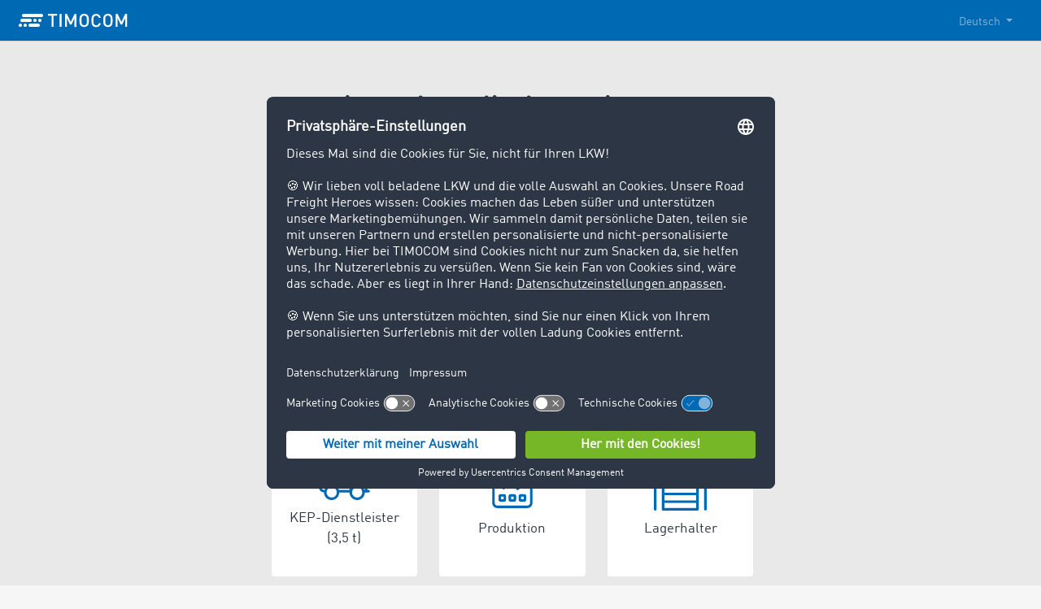

--- FILE ---
content_type: text/html;charset=UTF-8
request_url: https://www.timocom.de/registrierung
body_size: 39877
content:

<!DOCTYPE html>
<html class="no-js" lang="de-DE" dir="ltr"    >
<head >
<meta charset="UTF-8">
<!-- Kameleoon script start -->
<script type="text/javascript">
window.kameleoonQueue = window.kameleoonQueue || [];
</script>
<script type="text/javascript" id="kameleoon-script" fetchpriority="high" src="//w6bjh4e8qp.kameleoon.io/engine.js" async></script>
<!-- Kameleoon script end -->
<meta name="robots" content="index,follow"><title >Jetzt registrieren Timocom Registrierungs Formular</title>
<meta name="description" content="Werden Sie Teil eines der größten Transport- und Logistiknetzwerke Europas!"> <meta name="viewport" content="width=device-width, initial-scale=1">
<link rel="apple-touch-icon" sizes="144x144" href="https://timcdnprd.azureedge.net/resource/crblob/452554/6cfb2a5e9a8a478704137a2dc6e149fd/apple-touch-icon-144-png-data.png">
<link rel="apple-touch-icon" sizes="114x114" href="https://timcdnprd.azureedge.net/resource/crblob/452552/1497b6cc6ba1c3248f48ab088158540e/apple-touch-icon-114-png-data.png">
<link rel="apple-touch-icon" sizes="72x72" href="https://timcdnprd.azureedge.net/resource/crblob/452558/1f76b55164faca3d18c1cf54b3f38d4f/apple-touch-icon-72-png-data.png">
<link rel="shortcut icon" href="https://timcdnprd.azureedge.net/resource/crblob/452560/bd45fdaa3208f159b15eb612ae535243/favicon-ico-data.ico" /> <link rel="canonical" href="https://www.timocom.de/registrierung">
<link rel="alternate" hreflang="de-DE" href="https://www.timocom.de/registrierung" title="Deutsch (Deutschland) | German (Germany)">
<link rel="alternate" hreflang="sv-SE" href="https://www.timocom.se/registrering" title="Schwedisch (Schweden) | Swedish (Sweden)">
<link rel="alternate" hreflang="bs-BA" href="https://www.timocom.ba/registracija" title="Bosnisch (Bosnien und Herzegowina) | Bosnian (Bosnia &amp; Herzegovina)">
<link rel="alternate" hreflang="hu-HU" href="https://www.timocom.hu/regisztracio" title="Ungarisch (Ungarn) | Hungarian (Hungary)">
<link rel="alternate" hreflang="mk-MK" href="https://www.timocom.mk/registracija" title="Mazedonisch (Nordmazedonien) | Macedonian (North Macedonia)">
<link rel="alternate" hreflang="no-NO" href="https://no.timocom.com/registrering" title="Norwegisch (Norwegen) | Norwegian (Norway)">
<link rel="alternate" hreflang="sk-SK" href="https://www.timocom.sk/registracia" title="Slowakisch (Slowakei) | Slovak (Slovakia)">
<link rel="alternate" hreflang="it-IT" href="https://www.timocom.it/registrazione" title="Italienisch (Italien) | Italian (Italy)">
<link rel="alternate" hreflang="pl-PL" href="https://www.timocom.pl/rejestracja" title="Polnisch (Polen) | Polish (Poland)">
<link rel="alternate" hreflang="lt-LT" href="https://www.timocom.lt/registracija" title="Litauisch (Litauen) | Lithuanian (Lithuania)">
<link rel="alternate" hreflang="sr-RS" href="https://www.timocom.rs/registracija" title="Serbisch (Serbien) | Serbian (Serbia)">
<link rel="alternate" hreflang="fi-FI" href="https://www.timocom.fi/rekisterointi" title="Finnisch (Finnland) | Finnish (Finland)">
<link rel="alternate" hreflang="uk-UA" href="https://www.timocom.com.ua/reyestratsiya" title="Ukrainisch (Ukraine) | Ukrainian (Ukraine)">
<link rel="alternate" hreflang="ro-RO" href="https://www.timocom.ro/inregistrare" title="Rumänisch (Rumänien) | Romanian (Romania)">
<link rel="alternate" hreflang="ru-RU" href="https://www.timocom.ru/registratsiya" title="Russisch (Russland) | Russian (Russia)">
<link rel="alternate" hreflang="hr-HR" href="https://www.timocom.com.hr/registracija" title="Kroatisch (Kroatien) | Croatian (Croatia)">
<link rel="alternate" hreflang="en-GB" href="https://www.timocom.co.uk/registration" title="Englisch (Vereinigtes Königreich) | English (United Kingdom)">
<link rel="alternate" hreflang="nl-NL" href="https://www.timocom.nl/registratie" title="Niederländisch (Niederlande) | Dutch (Netherlands)">
<link rel="alternate" hreflang="da-DK" href="https://www.timocom.dk/registrering" title="Dänisch (Dänemark) | Danish (Denmark)">
<link rel="alternate" hreflang="lv-LV" href="https://www.timocom.lv/pieteikuma-veidlapa" title="Lettisch (Lettland) | Latvian (Latvia)">
<link rel="alternate" hreflang="bg-BG" href="https://www.timocom.bg/registratsiya" title="Bulgarisch (Bulgarien) | Bulgarian (Bulgaria)">
<link rel="alternate" hreflang="pt-PT" href="https://www.timocom.pt/registo" title="Portugiesisch (Portugal) | Portuguese (Portugal)">
<link rel="alternate" hreflang="tr-TR" href="https://www.timocom.com.tr/kayit" title="Türkisch (Türkei) | Turkish (Turkey)">
<link rel="alternate" hreflang="es-ES" href="https://www.timocom.es/registro" title="Spanisch (Spanien) | Spanish (Spain)">
<link rel="alternate" hreflang="sl-SI" href="https://www.timocom.si/registracija" title="Slowenisch (Slowenien) | Slovenian (Slovenia)">
<link rel="alternate" hreflang="cs-CZ" href="https://www.timocom.cz/registrace" title="Tschechisch (Tschechien) | Czech (Czechia)">
<link rel="alternate" hreflang="el-GR" href="https://www.timocom.gr/engrafi" title="Griechisch (Griechenland) | Greek (Greece)">
<link rel="alternate" hreflang="et-EE" href="https://www.timocom.ee/registreerimine" title="Estnisch (Estland) | Estonian (Estonia)">
<link rel="alternate" hreflang="fr-FR" href="https://www.timocom.fr/inscription" title="Französisch (Frankreich) | French (France)">
<link rel="preconnect" href="https://timcdnprd.azureedge.net">
<link rel="preload" href="https://timcdnprd.azureedge.net/resource/themes/timocom/css/timocom-72-45.css" as="style">
<link rel="preload" href="https://timcdnprd.azureedge.net/resource/crblob/38/ced2ccc7e7020308e0b4a558100f0a8e/dinwebpro-woff2-data.woff2" as="font" type="font/woff2" crossorigin="anonymous">
<link rel="preload" href="https://timcdnprd.azureedge.net/resource/crblob/56/91742545f675e52cbb309d026cb371a7/tciconset-solid-woff2-data.woff2" as="font" type="font/woff2" crossorigin="anonymous">
<link rel="preload" href="https://timcdnprd.azureedge.net/resource/crblob/18/ab317d5947ec270f06170d178e36543b/bouba-round-medium-woff2-data.woff2" as="font" type="font/woff2" crossorigin="anonymous">
<link rel="preload" href="https://timcdnprd.azureedge.net/resource/crblob/44/6ba7704c02023cb6cfae1a4e5811c4eb/tciconset-brands-woff2-data.woff2" as="font" type="font/woff2" crossorigin="anonymous">
<link rel="preload" href="https://timcdnprd.azureedge.net/resource/crblob/50/8499a6afb5aedc2ebafc3ba93a1de0a0/tciconset-light-woff2-data.woff2" as="font" type="font/woff2" crossorigin="anonymous">
<link href="https://timcdnprd.azureedge.net/resource/themes/timocom/css/timocom-72-45.css" rel="stylesheet" >
<script>cm_p13n={ap:[],sc:[],_cm_p13n:void 0,registerProvider:function(n){cm_p13n.ap.push(n)},pushSegment:function(n){cm_p13n.pushVariant(n)},pushVariant:function(n){cm_p13n.sc.push({m:"v",v:n}),cm_p13n.run()},completed:function(n){cm_p13n.sc.push({m:"c",p:n}),cm_p13n.run()},exchangeVariant:function(n,c){const p=cm_p13n._cm_p13n;p&&p.exchangeVariant(n,c)},run:function(){const n=cm_p13n._cm_p13n;if(n){const c=cm_p13n.sc;cm_p13n.sc=[],c.forEach(function(c){"v"===c.m?n.pushVariant(c.v):"c"===c.m&&n.completed(c.p)})}}};</script>
<script>
if (window.cm_p13n) {
cm_p13n.registerProvider("ibexadxp");
(async () => {
await new Promise(resolve => {
if (document.readyState === "loading") {
document.addEventListener("DOMContentLoaded", resolve);
} else {
resolve();
}
});
await pushUserSegments();
})();
async function pushUserSegments(){
if(!hasCookie("hubspotutk")){ //no need to fetch user segments
window.cm_p13n.completed("ibexadxp"); // immediately complete and exit
return;
}
var userSegmentUrl = "/dynamic/ibexadxp/timocom-de/segments/user";
const p13n_test_segment = window.location.href.match(".*(p13n_ibexadxp_test_segments=[^&]*)");
if(p13n_test_segment !== null){
userSegmentUrl += (userSegmentUrl.indexOf('?') == -1 ? "?" : "&") + p13n_test_segment[1];
}
$.ajax({
url: userSegmentUrl,
success: function(response) {
const segments = Array.isArray(response) ? response : [response];
segments.forEach((s)=>{
window.cm_p13n.pushSegment(s);
});
},
error: function(xhr, status, error) {
console.error('failed:', status, error);
},
complete: function(xhr, status) {
window.cm_p13n.completed("ibexadxp");
}
});
}
function hasCookie(cookieName) {
return document.cookie.split(';').some(cookie => {
const [name, ...rest] = cookie.trim().split('=');
if(cookieName === name) return true;
});
}
}
</script>
<meta property="og:title" content="Jetzt registrieren" />
<meta property="og:description" content="Werden Sie Teil eines der größten Transport- und Logistiknetzwerke Europas!" />
<meta property="og:type" content="website" />
<meta property="og:url" content="https://www.timocom.de/registrierung"/><meta property="og:image" content="https://timcdnprd.azureedge.net/resource/blob/468760/b99b3c3cd754219745731e5d86d20ac8/logo-data.png" />
<meta property="og:site_name" content="TIMOCOM" />
<link rel="preconnect" href="https://app.usercentrics.eu">
<script id="usercentrics-cmp" data-settings-id="aGs-woxRS"
src="https://app.usercentrics.eu/browser-ui/latest/loader.js" data-language="de"
async></script>
<meta name="cif_content_id" content="747382">
<script>document.documentElement.className = document.documentElement.className.replace(/no-js/g, "js");</script>
<script type="application/ld+json">
{"legalName":"TIMOCOM GmbH","foundingDate":1997,"address":{"postalCode":"40699","addressRegion":null,"streetAddress":"Timocom Platz 1","addressLocality":"Erkrath-Düsseldorf","addressCountry":{"name":"Germany","@type":"Country"},"@type":"PostalAddress"},"contactPoint":[{"telephone":"+49 211 88 26 88 26","contactType":"customer service","areaServed":"DE","email":"info.de@timocom.com","availableLanguage":["de"],"@type":"ContactPoint"}],"@type":"Organization","name":"TIMOCOM","logo":"https://timcdnprd.azureedge.net/resource/blob/381616/b22177cf81158b89f9db2fd04dc40564/logo-timocom-corporation-blue-all-data.svg","@context":"https://schema.org","url":"https://www.timocom.de","sameAs":["https://www.wikidata.org/wiki/Q263113","https://de.wikipedia.org/wiki/Timocom","https://www.facebook.com/timocom.de","https://www.youtube.com/user/TIMOCOM","https://www.xing.com/company/timocom","https://www.linkedin.com/company/timocom-gmbh/","https://twitter.com/TIMOCOM","https://instagram.com/timocom"]}
</script>
<!-- Google Tag Manager -->
<script type="text/javascript">
window.dataLayer = window.dataLayer || [];
function gtag() {
dataLayer.push(arguments);
}
gtag("consent", "default", {
ad_user_data: "denied",
ad_personalization: "denied",
ad_storage: "denied",
analytics_storage: "denied",
wait_for_update: 2000 // milliseconds to wait for update
});
gtag("set", "ads_data_redaction", true);
(function(w, d, s, l, i) {
w[l] = w[l] || [];
w[l].push({
'gtm.start': new Date().getTime(),
event: 'gtm.js'
});
var f = d.getElementsByTagName(s)[0],
j = d.createElement(s),
dl = l != 'dataLayer' ? '&l=' + l : '';
j.async = true;
j.defer=true;
j.src =
'https://stats.timocom.de/gtm.js?id=' + i + dl;
f.parentNode.insertBefore(j, f);
})(window, document, 'script', 'dataLayer', 'GTM-PTDPXBG');
</script>
</head><body class="js svg" id="top" >
<!-- Google Tag Manager (noscript) -->
<noscript><iframe src="https://stats.timocom.de/ns.html?id=GTM-PTDPXBG"
height="0" width="0" style="display:none;visibility:hidden"></iframe></noscript>
<!-- End Google Tag Manager (noscript) -->
<nav class="navbar navbar-expand-xl navbar-dark bg-primary fixed-top w-100">
<div class="container">
<a class="navbar-brand" aria-label="LOGO-TIMOCOM"
href="/">
<i id="navbar-logo-timocom" class="logo-timocom-white"></i>
</a>
<button class="navbar-toggler d-none" type="button" data-toggle="collapse" data-target="#navbarSupportedContent"
aria-controls="navbarSupportedContent" aria-expanded="false" aria-label="Toggle navigation">
<span class="hamburger d-block">
<span class="bar"></span>
<span class="bar"></span>
<span class="bar"></span>
</span>
</button>
<div class="collapse navbar-collapse pb-5 pb-lg-0" id="navbarSupportedContent" role="navigation" aria-label="Main navigation">
<ul class="navbar-nav ml-auto mt-3 mt-lg-0">
<!-- localizations: 29 -->
<li class="nav-item language-selection mb-1 mb-lg-4 mb-xl-0">
<a class="nav-link btn-block dropdown-toggle" href="#" id="languageDropdown" role="button"
data-toggle="dropdown" rel="nofollow"
aria-haspopup="true" aria-expanded="false">
Deutsch
</a>
<div class="dropdown-menu dropdown-menu-right border-0 rounded-0 w-100" role="list"
aria-label="languageDropdown"
aria-haspopup="true" aria-expanded="false">
<div class="container first-dropdown-items d-flex flex-column flex-wrap" role="listitem">
<a class="dropdown-item "
target="_self" href="https://www.timocom.ba/registracija"
title="Bosanski" role="button" data-toggle="dropdown" aria-haspopup="true"
aria-expanded="false">
Bosanski
</a>
<a class="dropdown-item "
target="_self" href="https://www.timocom.dk/registrering"
title="Dansk" role="button" data-toggle="dropdown" aria-haspopup="true"
aria-expanded="false">
Dansk
</a>
<a class="dropdown-item active"
target="_self" href="https://www.timocom.de/registrierung"
title="Deutsch" role="button" data-toggle="dropdown" aria-haspopup="true"
aria-expanded="false">
Deutsch
</a>
<a class="dropdown-item "
target="_self" href="https://www.timocom.ee/registreerimine"
title="Eesti" role="button" data-toggle="dropdown" aria-haspopup="true"
aria-expanded="false">
Eesti
</a>
<a class="dropdown-item "
target="_self" href="https://www.timocom.co.uk/registration"
title="English" role="button" data-toggle="dropdown" aria-haspopup="true"
aria-expanded="false">
English
</a>
<a class="dropdown-item "
target="_self" href="https://www.timocom.es/registro"
title="Español" role="button" data-toggle="dropdown" aria-haspopup="true"
aria-expanded="false">
Español
</a>
<a class="dropdown-item "
target="_self" href="https://www.timocom.fr/inscription"
title="Français" role="button" data-toggle="dropdown" aria-haspopup="true"
aria-expanded="false">
Français
</a>
<a class="dropdown-item "
target="_self" href="https://www.timocom.com.hr/registracija"
title="Hrvatski" role="button" data-toggle="dropdown" aria-haspopup="true"
aria-expanded="false">
Hrvatski
</a>
<a class="dropdown-item "
target="_self" href="https://www.timocom.it/registrazione"
title="Italiano" role="button" data-toggle="dropdown" aria-haspopup="true"
aria-expanded="false">
Italiano
</a>
<a class="dropdown-item "
target="_self" href="https://www.timocom.lv/pieteikuma-veidlapa"
title="Latviešu" role="button" data-toggle="dropdown" aria-haspopup="true"
aria-expanded="false">
Latviešu
</a>
<a class="dropdown-item "
target="_self" href="https://www.timocom.lt/registracija"
title="Lietuvių" role="button" data-toggle="dropdown" aria-haspopup="true"
aria-expanded="false">
Lietuvių
</a>
<a class="dropdown-item "
target="_self" href="https://www.timocom.hu/regisztracio"
title="Magyar" role="button" data-toggle="dropdown" aria-haspopup="true"
aria-expanded="false">
Magyar
</a>
<a class="dropdown-item "
target="_self" href="https://www.timocom.nl/registratie"
title="Nederlands" role="button" data-toggle="dropdown" aria-haspopup="true"
aria-expanded="false">
Nederlands
</a>
<a class="dropdown-item "
target="_self" href="https://no.timocom.com/registrering"
title="Norsk" role="button" data-toggle="dropdown" aria-haspopup="true"
aria-expanded="false">
Norsk
</a>
<a class="dropdown-item "
target="_self" href="https://www.timocom.pl/rejestracja"
title="Polski" role="button" data-toggle="dropdown" aria-haspopup="true"
aria-expanded="false">
Polski
</a>
<a class="dropdown-item "
target="_self" href="https://www.timocom.pt/registo"
title="Português" role="button" data-toggle="dropdown" aria-haspopup="true"
aria-expanded="false">
Português
</a>
<a class="dropdown-item "
target="_self" href="https://www.timocom.ro/inregistrare"
title="Română" role="button" data-toggle="dropdown" aria-haspopup="true"
aria-expanded="false">
Română
</a>
<a class="dropdown-item "
target="_self" href="https://www.timocom.sk/registracia"
title="Slovenčina" role="button" data-toggle="dropdown" aria-haspopup="true"
aria-expanded="false">
Slovenčina
</a>
<a class="dropdown-item "
target="_self" href="https://www.timocom.si/registracija"
title="Slovenščina" role="button" data-toggle="dropdown" aria-haspopup="true"
aria-expanded="false">
Slovenščina
</a>
<a class="dropdown-item "
target="_self" href="https://www.timocom.fi/rekisterointi"
title="Suomi" role="button" data-toggle="dropdown" aria-haspopup="true"
aria-expanded="false">
Suomi
</a>
<a class="dropdown-item "
target="_self" href="https://www.timocom.se/registrering"
title="Svenska" role="button" data-toggle="dropdown" aria-haspopup="true"
aria-expanded="false">
Svenska
</a>
<a class="dropdown-item "
target="_self" href="https://www.timocom.com.tr/kayit"
title="Türkçe" role="button" data-toggle="dropdown" aria-haspopup="true"
aria-expanded="false">
Türkçe
</a>
<a class="dropdown-item "
target="_self" href="https://www.timocom.cz/registrace"
title="Čeština" role="button" data-toggle="dropdown" aria-haspopup="true"
aria-expanded="false">
Čeština
</a>
<a class="dropdown-item "
target="_self" href="https://www.timocom.gr/engrafi"
title="Ελληνικά" role="button" data-toggle="dropdown" aria-haspopup="true"
aria-expanded="false">
Ελληνικά
</a>
<a class="dropdown-item "
target="_self" href="https://www.timocom.bg/registratsiya"
title="Български" role="button" data-toggle="dropdown" aria-haspopup="true"
aria-expanded="false">
Български
</a>
<a class="dropdown-item "
target="_self" href="https://www.timocom.mk/registracija"
title="Македонски" role="button" data-toggle="dropdown" aria-haspopup="true"
aria-expanded="false">
Македонски
</a>
<a class="dropdown-item "
target="_self" href="https://www.timocom.ru/registratsiya"
title="Русский" role="button" data-toggle="dropdown" aria-haspopup="true"
aria-expanded="false">
Русский
</a>
<a class="dropdown-item "
target="_self" href="https://www.timocom.rs/registracija"
title="Српски" role="button" data-toggle="dropdown" aria-haspopup="true"
aria-expanded="false">
Српски
</a>
<a class="dropdown-item "
target="_self" href="https://www.timocom.com.ua/reyestratsiya"
title="Українська" role="button" data-toggle="dropdown" aria-haspopup="true"
aria-expanded="false">
Українська
</a>
</div>
<div class="navbar-close d-none d-xl-block mb-5 mb-xl-0" role="button">
<button type="button" class="close" title="close" data-dismiss="alert" aria-label="Close">
<span aria-hidden="true"><i class="icon-light-plus-circle"></i></span>
</button>
</div>
</div>
</li>
</ul>
</div>
</div>
</nav>
<main id="maincontent" class="ci-maincontent">
<div class="">
<section id="formular-registration-747378" class="ci-module-wrapper py-5 bg-gray-400 " >
<div class="container">
<div class="row justify-content-center wow fadeInUp">
<div class="col-sm-12 col-md-8 col-lg-8 col-xl-8 ">
</div>
</div>
<div class="row justify-content-center ">
<div class="col-12">
<div class="compact" role="form" aria-label="Registration form">
<form name="registrationForm"
autocomplete="on"
id="RegistrationForm"
class="form-group row justify-content-center"
action="/service/registration/timocom-de/747378/747382"
method="post"
data-validate="true"
data-validate-instantly="false"
novalidate>
<input type="hidden" name="_csrf" value="tUYfr_aPMfBs0mZAJVgKg6tRLjYA5cpQcrNZXUZZyTSyT8TJ03cuzMO5V8hBs1Z4EXU-5Zo1Aw8w0f19QNFuZSI7-lWLdqKv">
<input type="hidden" id="hs_language" name="language_version" value="de" data-reg-tracking="true">
<input id="registrationform-page" type="hidden" name="page" value="1">
<input type="hidden" name="page_uri" value="https://www.timocom.de/registrierung">
<input type="hidden" name="page_title" value="Jetzt registrieren Timocom Registrierungs Formular">
<fieldset id="registrationform-fieldset-1" class="bg-gray-400 col-sm-12 col-md-8 col-lg-8 col-xl-6">
<h1 class="wordbreak text-dark"> Werden Sie Teil eines der größten Transport- und Logistiknetzwerke Europas!
</h1>
<div class="ci-richtext wordbreak ci-bulletpoints-solid ci-bulletpoints-color-white ci-numberedliststyle- text-dark">
<p><span>In zwei einfachen Schritten können Sie sich ganz unverbindlich registrieren.</span></p> </div>
<div class="form-group registration-first-step">
<ul class="list">
<li class="item">
<button type="button"
class="btn btn-sn btn-block mt-2 bg-white
"
name="organisationType"
value="HAULIER"
id="organisationType-hauler"
role="button"
>
<div class="ci-a8dd0ece-6ee3-4994-add2-3d50b7a6f6a3">
<svg xmlns="http://www.w3.org/2000/svg" viewBox="0 0 640 512"><!--!Font Awesome Pro 6.5.1 by @fontawesome - https://fontawesome.com License - https://fontawesome.com/license (Commercial License) Copyright 2024 Fonticons, Inc.--><path d="M72 64c-22.1 0-40 17.9-40 40V304v32c13.4-10 30-16 48-16c26.2 0 49.4 12.6 64 32c14.6-19.4 37.8-32 64-32c32.8 0 61 19.7 73.3 48H448V256 224 104c0-22.1-17.9-40-40-40H72zM480 336c13.4-10 30-16 48-16c32.8 0 60.9 19.7 73.3 47.9c3.8-.6 6.7-3.9 6.7-7.9V304 256H480v80zm0-176v64H592l-43.2-57.6c-3-4-7.8-6.4-12.8-6.4H480zm160 90.7V256v48 56c0 19.4-13.7 35.5-32 39.2l0 .8c0 44.2-35.8 80-80 80s-80-35.8-80-80H288c0 44.2-35.8 80-80 80c-26.2 0-49.4-12.6-64-32c-14.6 19.4-37.8 32-64 32c-44.2 0-80-35.8-80-80V368 304 104C0 64.2 32.2 32 72 32H408c39.8 0 72 32.2 72 72v24h56c15.1 0 29.3 7.1 38.4 19.2l56 74.7c6.2 8.3 9.6 18.4 9.6 28.8zM528 448a48 48 0 1 0 0-96 48 48 0 1 0 0 96zM256 400a48 48 0 1 0 -96 0 48 48 0 1 0 96 0zM80 448a48 48 0 1 0 0-96 48 48 0 1 0 0 96z"/></svg>
</div> <span class="label">
Frachtführer </span>
</button>
</li>
<li class="item">
<button type="button"
class="btn btn-sn btn-block mt-2 bg-white
"
name="organisationType"
value="TRADING_COMPANY"
id="organisationType-trading_company"
role="button"
>
<?xml version="1.0" encoding="UTF-8"?>
<div class="ci-5e77d3a0-d80e-45c6-ac82-c982e4b4d5d2">
<svg id="Ebene_1" xmlns="http://www.w3.org/2000/svg" version="1.1" viewBox="0 0 29 37.2">
<!-- Generator: Adobe Illustrator 29.1.0, SVG Export Plug-In . SVG Version: 2.1.0 Build 142) -->
<path id="building-light" d="M3.1,5.1h0v27.2c0,1.2,1,2.3,2.3,2.3h4.5v-4.5c0-2.5,2-4.5,4.5-4.5s4.5,2,4.5,4.5v4.5h4.5c1.2,0,2.3-1,2.3-2.3h0V5c0-1.2-1-2.3-2.3-2.3H5.4s-2.3,0-2.3,2.4ZM16.8,29.9c0-1.3-1.1-2.2-2.3-2.2s-2.2,1-2.2,2.2v4.5h4.5v-4.5ZM10,36.7h-4.5c-2.5,0-4.5-2-4.5-4.5V5C1,2.5,3,.5,5.5.5h18.1c2.5,0,4.5,2,4.5,4.5v27.2c0,2.5-2,4.5-4.5,4.5h-13.6ZM5.4,9c0-.9.8-1.7,1.7-1.7h3.4c.9,0,1.7.8,1.7,1.7v3.4c0,.9-.8,1.7-1.7,1.7h-3.4c-.9,0-1.7-.8-1.7-1.7h0s0-3.4,0-3.4ZM7.7,9.6v2.3h2.3v-2.3h-2.3ZM18.5,7.3h3.4c.9,0,1.7.8,1.7,1.7h0v3.4c0,.9-.8,1.7-1.7,1.7h-3.4c-.9,0-1.7-.8-1.7-1.7v-3.4c0-.9.8-1.7,1.7-1.7ZM19,11.8h2.3v-2.3h-2.3v2.3ZM5.4,18c0-.9.8-1.7,1.7-1.7h3.4c.9,0,1.7.8,1.7,1.7v3.4c0,.9-.8,1.7-1.7,1.7h-3.4c-.9,0-1.7-.8-1.7-1.7h0s0-3.4,0-3.4ZM7.7,18.6v2.3h2.3v-2.3h-2.3ZM18.5,16.3h3.4c.9,0,1.7.8,1.7,1.7h0v3.4c0,.9-.8,1.7-1.7,1.7h-3.4c-.9,0-1.7-.8-1.7-1.7h0v-3.4c0-.9.8-1.7,1.7-1.7h0ZM19,20.9h2.3v-2.3h-2.3v2.3Z"/>
</svg>
</div> <span class="label">
Handel </span>
</button>
</li>
<li class="item">
<button type="button"
class="btn btn-sn btn-block mt-2 bg-white
"
name="organisationType"
value="FREIGHT_FORWARDER"
id="organisationType-freight_forwarder"
role="button"
>
<?xml version="1.0" encoding="UTF-8"?>
<div class="ci-5bbaeb1f-db9b-4254-971e-bfaaba6e5555">
<svg id="Gruppe_2913" xmlns="http://www.w3.org/2000/svg" version="1.1" viewBox="0 0 55.2 34.7">
<!-- Generator: Adobe Illustrator 29.1.0, SVG Export Plug-In . SVG Version: 2.1.0 Build 142) -->
<g id="Gruppe_2912">
<path id="Pfad_2054" d="M53.3,14l-3.8-5.1c-.6-.8-1.6-1.3-2.6-1.3h-3.8v-1.6c0-2.7-2.2-4.9-4.9-4.9h0s-23,0-23,0c-2.7,0-4.9,2.2-4.9,4.9v1.8c0,.6.5,1.1,1.1,1.1s1.1-.5,1.1-1.1v-1.8c0-1.5,1.2-2.7,2.7-2.7h23c1.5,0,2.7,1.2,2.7,2.7v18.1h-11.4c-1.2-2.8-4.4-4-7.2-2.8-.2,0-.4.2-.6.3-.3.2-.5.5-.5.9v.3c0,.1,0,.3,0,.4v.3c.2.3.6.5,1,.4,0,0,.1,0,.2-.1,1.4-1.1,3.5-.9,4.6.5,1.1,1.4.9,3.5-.5,4.6-.6.5-1.3.7-2.1.7h0c-.3,0-.6.2-.6.5,0,0,0,.1,0,.2l.3.7c.2.5.6.7,1.1.7,2.7-.4,4.6-2.7,4.6-5.4h10.9c0,3,2.4,5.5,5.5,5.5s5.5-2.4,5.5-5.5h0c1.3-.3,2.2-1.4,2.2-2.7v-7.5c0-.7-.2-1.4-.7-2M43,9.8h3.8c.3,0,.7.2.9.4l3,3.9h-7.7v-4.4ZM46.5,29.5c-1.8,0-3.4-1.3-3.4-3.1,0-1.8,1.3-3.4,3.1-3.4s3.4,1.3,3.4,3.1c0,.1,0,.2,0,.3,0,1.7-1.4,3-3.1,3.1M51.8,19.6v3.8c0,.3-.2.5-.5.5-1.2-2.8-4.4-4-7.2-2.8-.4.2-.8.4-1.1.6v-5.5h8.8v3.3Z"/>
<path id="Pfad_2055" d="M13.6,23.6h-4c-4.6,0-8.3,3.7-8.3,8.3,0,1,.8,1.7,1.7,1.7h17.2c1,0,1.7-.8,1.7-1.7,0-4.6-3.7-8.3-8.3-8.3M19.6,31.4H3.5c.3-3.1,2.9-5.5,6-5.5h4c3.1,0,5.8,2.4,6,5.5"/>
<path id="Pfad_2056" d="M11.5,22.3c3.4,0,6.1-2.7,6.1-6.1s-2.7-6.1-6.1-6.1-6.1,2.7-6.1,6.1c0,3.4,2.7,6.1,6.1,6.1M7.7,16.3c0-2.1,1.7-3.8,3.8-3.8s3.8,1.7,3.8,3.8-1.7,3.8-3.8,3.8h0c-2.1,0-3.8-1.7-3.8-3.8"/>
</g>
</svg>
</div> <span class="label">
Spedition </span>
</button>
</li>
<li class="item">
<button type="button"
class="btn btn-sn btn-block mt-2 bg-white
"
name="organisationType"
value="COURIER_OR_EXPRESS_OR_PACKAGE_SERVICE"
id="organisationType-kep_service"
role="button"
>
<div class="ci-1d372a0b-f2bd-4ca2-84f3-d09683770f96">
<svg xmlns="http://www.w3.org/2000/svg" viewBox="0 0 640 512"><!--! Font Awesome Pro 6.2.1 by @fontawesome - https://fontawesome.com License - https://fontawesome.com/license (Commercial License) Copyright 2022 Fonticons, Inc. --><path d="M64 416C28.65 416 0 387.3 0 352V64C0 28.65 28.65 0 64 0H352C387.3 0 416 28.65 416 64V96H481.3C495.3 96 508.6 102.1 517.7 112.8L596.4 204.6C603.9 213.3 608 224.4 608 235.8V384H624C632.8 384 640 391.2 640 400C640 408.8 632.8 416 624 416H576C576 469 533 512 480 512C426.1 512 384 469 384 416H255.1C255.1 469 213 512 159.1 512C106.1 512 63.1 469 63.1 416H64zM32 64V352C32 369.7 46.33 384 64 384H69.46C82.64 346.7 118.2 320 160 320C201.8 320 237.4 346.7 250.5 384H384V64C384 46.33 369.7 32 352 32H64C46.33 32 32 46.33 32 64zM570.9 224L493.4 133.6C490.4 130 485.1 128 481.3 128H416V224H570.9zM416 256V344.4C432.1 329.2 455.4 320 480 320C521.8 320 557.4 346.7 570.5 384H576V256H416zM160 352C124.7 352 96 380.7 96 416C96 451.3 124.7 480 160 480C195.3 480 224 451.3 224 416C224 380.7 195.3 352 160 352zM480 480C515.3 480 544 451.3 544 416C544 380.7 515.3 352 480 352C444.7 352 416 380.7 416 416C416 451.3 444.7 480 480 480z"/></svg>
</div> <span class="label">
KEP-Dienstleister (3,5 t) </span>
</button>
</li>
<li class="item">
<button type="button"
class="btn btn-sn btn-block mt-2 bg-white
"
name="organisationType"
value="MANUFACTURING_INDUSTRY"
id="organisationType-manufacturer"
role="button"
>
<div class="ci-83571521-744f-4a3e-ab9a-d3519ce3a57e">
<svg xmlns="http://www.w3.org/2000/svg" viewBox="0 0 576 512"><!--!Font Awesome Pro 6.5.1 by @fontawesome - https://fontawesome.com License - https://fontawesome.com/license (Commercial License) Copyright 2024 Fonticons, Inc.--><path d="M64 80c0-8.8 7.2-16 16-16h64c8.8 0 16 7.2 16 16V229.3c0 5.9 3.2 11.3 8.5 14.1s11.5 2.5 16.4-.8l138.7-92.5c5.3-3.5 12.4 .3 12.4 6.7v81.9c0 6 3.4 11.5 8.7 14.2s11.8 2.3 16.6-1.3l138-99.3c5.3-3.8 12.7 0 12.7 6.5V304v16 96c0 17.7-14.3 32-32 32H96c-17.7 0-32-14.3-32-32V352 304 80zM80 32C53.5 32 32 53.5 32 80V304v48 64c0 35.3 28.7 64 64 64H480c35.3 0 64-28.7 64-64V320 304 158.9c0-32.6-36.9-51.5-63.4-32.5L368 207.5V156.8c0-31.9-35.6-51-62.2-33.3L192 199.4V80c0-26.5-21.5-48-48-48H80zm56 272c-13.3 0-24 10.7-24 24v48c0 13.3 10.7 24 24 24h48c13.3 0 24-10.7 24-24V328c0-13.3-10.7-24-24-24H136zm104 24v48c0 13.3 10.7 24 24 24h48c13.3 0 24-10.7 24-24V328c0-13.3-10.7-24-24-24H264c-13.3 0-24 10.7-24 24zm32 40V336h32v32H272zm120-64c-13.3 0-24 10.7-24 24v48c0 13.3 10.7 24 24 24h48c13.3 0 24-10.7 24-24V328c0-13.3-10.7-24-24-24H392zm40 64H400V336h32v32zm-288 0V336h32v32H144z"/></svg>
</div> <span class="label">
Produktion </span>
</button>
</li>
<li class="item">
<button type="button"
class="btn btn-sn btn-block mt-2 bg-white
"
name="organisationType"
value="WAREHOUSER"
id="organisationType-warehouser"
role="button"
>
<?xml version="1.0" encoding="UTF-8"?>
<div class="ci-11f1a7cd-f8e5-4058-aaa3-a531ebc97583">
<svg id="Ebene_1" xmlns="http://www.w3.org/2000/svg" version="1.1" viewBox="0 0 44.2 34.1">
<!-- Generator: Adobe Illustrator 29.1.0, SVG Export Plug-In . SVG Version: 2.1.0 Build 142) -->
<path id="warehouse-light" d="M22.5,2.2c-.3-.1-.6-.1-.9,0L3.6,9.6c-.8.3-1.4,1.1-1.4,2v21.4c0,.6-.5,1.1-1.1,1.1-.6,0-1.1-.5-1.1-1.1V11.6c0-1.7,1.1-3.3,2.7-3.9L20.8.2c.8-.3,1.7-.3,2.6,0l18.1,7.4c1.6.6,2.7,2.2,2.7,3.9v21.4c0,.6-.5,1.1-1.1,1.1-.6,0-1.1-.5-1.1-1.1V11.6c0-.9-.5-1.7-1.4-2L22.5,2.2ZM6.6,14.8c0-1.2,1-2.2,2.2-2.1,0,0,0,0,0,0h26.5c1.2,0,2.2.9,2.2,2.1h0v18.2c0,.6-.5,1.1-1.1,1.1H7.7c-.6,0-1.1-.5-1.1-1.1V14.8ZM8.8,31.9h26.5v-4.3H8.8v4.3ZM35.3,21.2H8.8v4.3h26.5v-4.3ZM8.8,19.1h26.5v-4.3H8.8v4.3Z"/>
</svg>
</div> <span class="label">
Lagerhalter </span>
</button>
</li>
<li class="item">
<button type="button"
class="btn btn-sn btn-block mt-2 bg-white
"
name="organisationType"
value="DISPOSAL"
id="organisationType-disposal"
role="button"
>
<?xml version="1.0" encoding="UTF-8"?>
<div class="ci-cd79513f-5cfb-4ca5-8cc1-aa8d5499c899">
<svg id="Ebene_1" xmlns="http://www.w3.org/2000/svg" version="1.1" viewBox="0 0 40.1 31.3">
<!-- Generator: Adobe Illustrator 29.1.0, SVG Export Plug-In . SVG Version: 2.1.0 Build 142) -->
<path id="bin-recycle-light" d="M36.5,3c.3,0,.5.2.5.5v1.1c0,.3-.2.5-.5.5H3.7c-.3,0-.5-.2-.5-.5v-1.1c0-.3.2-.5.5-.5h32.8ZM3.3,7.1h0l1.6,19.4c.2,2.2,2,3.9,4.2,3.9h21.8c2.2,0,4-1.7,4.2-3.9l1.6-19.4h0c1.3-.2,2.3-1.3,2.3-2.6v-1.1c0-1.5-1.2-2.6-2.6-2.6H3.7c-1.5,0-2.6,1.2-2.6,2.6h0v1.1s0,2.6,2.2,2.6ZM7,26.4l-1.6-19.2h29.3l-1.6,19.2c0,1.1-1,1.9-2.1,1.9H9.1c-1.1,0-2-.8-2.1-1.9ZM20.1,11.4c.3,0,.6.2.8.4l2,2.8c.3.5,1,.6,1.5.2.5-.3.6-1,.2-1.5l-2-2.8c-1-1.4-3-1.7-4.4-.7-.3.2-.5.4-.7.7l-2.1,2.8c-.3.5-.2,1.1.2,1.5.5.3,1.1.2,1.5-.2l2.1-2.8c.2-.3.5-.4.8-.4h.1ZM14.4,16.5c-.5-.3-1.1-.2-1.4.3l-1.8,2.5c-1,1.4-.7,3.3.6,4.3.5.4,1.2.6,1.8.6h4.4c.6,0,1.1-.5,1.1-1.1s-.5-1.1-1.1-1.1h-4.4c-.5,0-.9-.4-.9-.9h0c0-.2,0-.4.2-.6l1.8-2.5c.3-.5.2-1.1-.2-1.5h-.1ZM21.1,23.1c0,.6.5,1.1,1.1,1.1h4.4c1.7,0,3-1.4,3-3.1s-.2-1.3-.6-1.8l-1.8-2.5c-.3-.5-1-.6-1.5-.2s-.6,1-.2,1.5h0l1.8,2.5c.3.4.2,1-.2,1.3-.2.1-.4.2-.5.2h-4.4c-.6,0-1.1.5-1.1,1.1h0Z"/>
</svg>
</div> <span class="label">
Entsorger </span>
</button>
</li>
<li class="item">
<button type="button"
class="btn btn-sn btn-block mt-2 bg-white
has-infotext"
name="organisationType"
value="infotext"
id="organisationType-privateperson"
role="button"
aria-details=Der Marktplatz sowie die Services von TIMOCOM stehen Unternehmen aus Industrie, Handel, Transport und Logistik zur Verfügung. Für Privatpersonen stellen wir derzeit kein Angebot zur Verfügung.
>
<div class="ci-3ea86221-dbe4-4215-b60b-eb2513fa73b9">
<svg xmlns="http://www.w3.org/2000/svg" viewBox="0 0 448 512"><!--! Font Awesome Pro 6.2.1 by @fontawesome - https://fontawesome.com License - https://fontawesome.com/license (Commercial License) Copyright 2022 Fonticons, Inc. --><path d="M224 256c70.7 0 128-57.31 128-128s-57.3-128-128-128C153.3 0 96 57.31 96 128S153.3 256 224 256zM224 32c52.94 0 96 43.06 96 96c0 52.93-43.06 96-96 96S128 180.9 128 128C128 75.06 171.1 32 224 32zM274.7 304H173.3C77.61 304 0 381.6 0 477.3c0 19.14 15.52 34.67 34.66 34.67h378.7C432.5 512 448 496.5 448 477.3C448 381.6 370.4 304 274.7 304zM413.3 480H34.66C33.2 480 32 478.8 32 477.3C32 399.4 95.4 336 173.3 336h101.3C352.6 336 416 399.4 416 477.3C416 478.8 414.8 480 413.3 480z"/></svg>
</div> <span class="label">
Privatperson </span>
</button>
</li>
</ul>
<p class="info-text">
Der Marktplatz sowie die Services von TIMOCOM stehen Unternehmen aus Industrie, Handel, Transport und Logistik zur Verfügung. Für Privatpersonen stellen wir derzeit kein Angebot zur Verfügung. </p>
</div>
<input type="hidden" id="selected-value" name="organisationType">
</fieldset>
<fieldset id="registrationform-fieldset-2" class="col-sm-12 col-md-12 col-lg-8 col-xl-6">
<h2 class="wordbreak text-dark">Nutzer / Kontaktperson:</h2>
<div class="form-group spinner-input">
<input id="mailAddress"
type="text"
class="form-control form-control-lg radius-0 hs-input"
name="mailAddress"
data-mandatory="true"
data-ruletype="Email"
placeholder=""
required/>
<label class="form-control-placeholder text-dark" for="mailAddress">E-Mail Adresse
<span class="label-required"> *</span>
</label>
<div class="spinner"></div>
<div class="invalid-feedback">Geben Sie eine gültige E-Mail-Adresse ein</div>
</div>
<div class="form-group text-dark">
<select class="form-control form-control-lg radius-0 text-dark"
id="salutation"
name="salutation"
aria-label="salutation"
data-ruletype="String"
data-mandatory="true"
required>
<option disabled selected hidden>Bitte auswählen</option>
<option value="Mr">Herr</option>
<option value="Mrs">Frau</option>
</select>
<label class="form-control-placeholder" for="salutation">Anrede
<span class="label-required"> *</span>
</label>
<div class="invalid-feedback">Wählen Sie eine Option</div>
</div>
<div class="form-group">
<input id="firstName"
name="firstName"
type="text"
class="form-control form-control-lg radius-bl-0 radius-br-0"
data-mandatory="true"
data-ruletype="PersonName"
placeholder=""
required/>
<label class="form-control-placeholder text-dark" for="firstName">Vorname
<span class="label-required">*</span>
</label>
<div class="invalid-feedback">Erforderlich</div>
</div>
<div class="form-group">
<input id="lastName"
name="lastName"
type="text"
class="form-control form-control-lg radius-bl-0 radius-br-0"
data-mandatory="true"
data-ruletype="PersonName"
placeholder=""
required/>
<label class="form-control-placeholder text-dark" for="lastName">Name
<span class="label-required"> *</span>
</label>
<div class="invalid-feedback">Erforderlich</div>
</div>
<div class="phone-number" style="display: flex;">
<div id="registration-country-selector-button" class="input-group-text text-dark">
<input hidden id="registration-phone-number-country" value="DE">
<span class="fi fi-de"></span>
<span class="phone-number-code">+49</span>
<i id="registration-country-selector-icon" class="icon icon-light-chevron-down"></i>
</div>
<div class="form-group" style="flex-grow: 1">
<input id="registration-phoneNumberExtended"
type="text"
class="form-control form-control-lg radius-bl-0 radius-br-0"
data-mandatory="true"
data-country="#registration-phone-number-country"
data-rules="{&quot;Phone&quot;:{&quot;ALL&quot;:{&quot;RULE&quot;:&quot;^([0-9] ?){3,}$&quot;},&quot;AL&quot;:{&quot;RULE&quot;:&quot;^([0-9] ?){3,}$&quot;},&quot;AD&quot;:{&quot;RULE&quot;:&quot;^([0-9] ?){3,}$&quot;},&quot;AM&quot;:{&quot;RULE&quot;:&quot;^([0-9] ?){3,}$&quot;},&quot;AZ&quot;:{&quot;RULE&quot;:&quot;^([0-9] ?){3,}$&quot;},&quot;BE&quot;:{&quot;RULE&quot;:&quot;^([0-9] ?){3,}$&quot;},&quot;BA&quot;:{&quot;RULE&quot;:&quot;^([0-9] ?){3,}$&quot;},&quot;BG&quot;:{&quot;RULE&quot;:&quot;^([0-9] ?){3,}$&quot;},&quot;DK&quot;:{&quot;RULE&quot;:&quot;^([0-9] ?){3,}$&quot;},&quot;DE&quot;:{&quot;RULE&quot;:&quot;^([0-9] ?){3,}$&quot;},&quot;EE&quot;:{&quot;RULE&quot;:&quot;^([0-9] ?){3,}$&quot;},&quot;FI&quot;:{&quot;RULE&quot;:&quot;^([0-9] ?){3,}$&quot;},&quot;FR&quot;:{&quot;RULE&quot;:&quot;^([0-9] ?){3,}$&quot;},&quot;GE&quot;:{&quot;RULE&quot;:&quot;^([0-9] ?){3,}$&quot;},&quot;GR&quot;:{&quot;RULE&quot;:&quot;^([0-9] ?){3,}$&quot;},&quot;GB&quot;:{&quot;RULE&quot;:&quot;^([0-9] ?){3,}$&quot;},&quot;IR&quot;:{&quot;RULE&quot;:&quot;^([0-9] ?){3,}$&quot;},&quot;IE&quot;:{&quot;RULE&quot;:&quot;^([0-9] ?){3,}$&quot;},&quot;IT&quot;:{&quot;RULE&quot;:&quot;^([0-9] ?){3,}$&quot;},&quot;KZ&quot;:{&quot;RULE&quot;:&quot;^([0-9] ?){3,}$&quot;},&quot;KG&quot;:{&quot;RULE&quot;:&quot;^([0-9] ?){3,}$&quot;},&quot;HR&quot;:{&quot;RULE&quot;:&quot;^([0-9] ?){3,}$&quot;},&quot;LV&quot;:{&quot;RULE&quot;:&quot;^([0-9] ?){3,}$&quot;},&quot;LI&quot;:{&quot;RULE&quot;:&quot;^([0-9] ?){3,}$&quot;},&quot;LT&quot;:{&quot;RULE&quot;:&quot;^([0-9] ?){3,}$&quot;},&quot;LU&quot;:{&quot;RULE&quot;:&quot;^([0-9] ?){3,}$&quot;},&quot;MT&quot;:{&quot;RULE&quot;:&quot;^([0-9] ?){3,}$&quot;},&quot;MA&quot;:{&quot;RULE&quot;:&quot;^([0-9] ?){3,}$&quot;},&quot;MD&quot;:{&quot;RULE&quot;:&quot;^([0-9] ?){3,}$&quot;},&quot;MC&quot;:{&quot;RULE&quot;:&quot;^([0-9] ?){3,}$&quot;},&quot;MN&quot;:{&quot;RULE&quot;:&quot;^([0-9] ?){3,}$&quot;},&quot;ME&quot;:{&quot;RULE&quot;:&quot;^([0-9] ?){3,}$&quot;},&quot;NL&quot;:{&quot;RULE&quot;:&quot;^([0-9] ?){3,}$&quot;},&quot;MK&quot;:{&quot;RULE&quot;:&quot;^([0-9] ?){3,}$&quot;},&quot;NO&quot;:{&quot;RULE&quot;:&quot;^([0-9] ?){3,}$&quot;},&quot;AT&quot;:{&quot;RULE&quot;:&quot;^([0-9] ?){3,}$&quot;},&quot;PL&quot;:{&quot;RULE&quot;:&quot;^[0-9]{9}$&quot;},&quot;PT&quot;:{&quot;RULE&quot;:&quot;^([0-9] ?){3,}$&quot;},&quot;RO&quot;:{&quot;RULE&quot;:&quot;^([0-9] ?){3,}$&quot;},&quot;RU&quot;:{&quot;RULE&quot;:&quot;^([0-9] ?){3,}$&quot;},&quot;SM&quot;:{&quot;RULE&quot;:&quot;^([0-9] ?){3,}$&quot;},&quot;SE&quot;:{&quot;RULE&quot;:&quot;^([0-9] ?){3,}$&quot;},&quot;CH&quot;:{&quot;RULE&quot;:&quot;^([0-9] ?){3,}$&quot;},&quot;RS&quot;:{&quot;RULE&quot;:&quot;^([0-9] ?){3,}$&quot;},&quot;SK&quot;:{&quot;RULE&quot;:&quot;^([0-9] ?){3,}$&quot;},&quot;SI&quot;:{&quot;RULE&quot;:&quot;^([0-9] ?){3,}$&quot;},&quot;ES&quot;:{&quot;RULE&quot;:&quot;^([0-9] ?){3,}$&quot;},&quot;TJ&quot;:{&quot;RULE&quot;:&quot;^([0-9] ?){3,}$&quot;},&quot;CZ&quot;:{&quot;RULE&quot;:&quot;^([0-9] ?){3,}$&quot;},&quot;TN&quot;:{&quot;RULE&quot;:&quot;^([0-9] ?){3,}$&quot;},&quot;TR&quot;:{&quot;RULE&quot;:&quot;^([0-9] ?){3,}$&quot;},&quot;TM&quot;:{&quot;RULE&quot;:&quot;^([0-9] ?){3,}$&quot;},&quot;UA&quot;:{&quot;RULE&quot;:&quot;^([0-9] ?){3,}$&quot;},&quot;HU&quot;:{&quot;RULE&quot;:&quot;^([0-9] ?){3,}$&quot;},&quot;UZ&quot;:{&quot;RULE&quot;:&quot;^([0-9] ?){3,}$&quot;},&quot;BY&quot;:{&quot;RULE&quot;:&quot;^([0-9] ?){3,}$&quot;},&quot;CY&quot;:{&quot;RULE&quot;:&quot;^([0-9] ?){3,}$&quot;}}}"
placeholder=""
required/>
<label class="form-control-placeholder text-dark" for="registration-phoneNumberExtended">Telefonnummer
<span class="label-required"> *</span>
</label>
<div class="invalid-feedback">Geben Sie eine gültige Telefonnummer ein</div>
<input hidden
name="phoneNumber"
id="phoneNumberValue"
data-mandatory="true"
data-ruletype="String"
/>
</div>
<ul class="registration-countries-list" role="listbox" aria-label="List of countries" data-preselect="DE" data-countries="{&quot;AD&quot;:{&quot;code&quot;:&quot;+376&quot;,&quot;label&quot;:&quot;AD&quot;},&quot;AE&quot;:{&quot;code&quot;:&quot;+971&quot;,&quot;label&quot;:&quot;AE&quot;},&quot;AF&quot;:{&quot;code&quot;:&quot;+93&quot;,&quot;label&quot;:&quot;AF&quot;},&quot;AL&quot;:{&quot;code&quot;:&quot;+355&quot;,&quot;label&quot;:&quot;AL&quot;},&quot;AM&quot;:{&quot;code&quot;:&quot;+374&quot;,&quot;label&quot;:&quot;AM&quot;},&quot;AT&quot;:{&quot;code&quot;:&quot;+43&quot;,&quot;label&quot;:&quot;AT&quot;},&quot;AZ&quot;:{&quot;code&quot;:&quot;+994&quot;,&quot;label&quot;:&quot;AZ&quot;},&quot;BA&quot;:{&quot;code&quot;:&quot;+387&quot;,&quot;label&quot;:&quot;BA&quot;},&quot;BE&quot;:{&quot;code&quot;:&quot;+32&quot;,&quot;label&quot;:&quot;BE&quot;},&quot;BG&quot;:{&quot;code&quot;:&quot;+359&quot;,&quot;label&quot;:&quot;BG&quot;},&quot;BH&quot;:{&quot;code&quot;:&quot;+973&quot;,&quot;label&quot;:&quot;BH&quot;},&quot;BR&quot;:{&quot;code&quot;:&quot;+55&quot;,&quot;label&quot;:&quot;BR&quot;},&quot;BY&quot;:{&quot;code&quot;:&quot;+375&quot;,&quot;label&quot;:&quot;BY&quot;},&quot;CH&quot;:{&quot;code&quot;:&quot;+41&quot;,&quot;label&quot;:&quot;CH&quot;},&quot;CN&quot;:{&quot;code&quot;:&quot;+86&quot;,&quot;label&quot;:&quot;CN&quot;},&quot;CY&quot;:{&quot;code&quot;:&quot;+357&quot;,&quot;label&quot;:&quot;CY&quot;},&quot;CZ&quot;:{&quot;code&quot;:&quot;+420&quot;,&quot;label&quot;:&quot;CZ&quot;},&quot;DE&quot;:{&quot;code&quot;:&quot;+49&quot;,&quot;label&quot;:&quot;DE&quot;},&quot;DK&quot;:{&quot;code&quot;:&quot;+45&quot;,&quot;label&quot;:&quot;DK&quot;},&quot;DZ&quot;:{&quot;code&quot;:&quot;+213&quot;,&quot;label&quot;:&quot;DZ&quot;},&quot;EE&quot;:{&quot;code&quot;:&quot;+372&quot;,&quot;label&quot;:&quot;EE&quot;},&quot;EG&quot;:{&quot;code&quot;:&quot;+20&quot;,&quot;label&quot;:&quot;EG&quot;},&quot;ER&quot;:{&quot;code&quot;:&quot;+291&quot;,&quot;label&quot;:&quot;ER&quot;},&quot;ES&quot;:{&quot;code&quot;:&quot;+34&quot;,&quot;label&quot;:&quot;ES&quot;},&quot;ET&quot;:{&quot;code&quot;:&quot;+251&quot;,&quot;label&quot;:&quot;ET&quot;},&quot;FI&quot;:{&quot;code&quot;:&quot;+358&quot;,&quot;label&quot;:&quot;FI&quot;},&quot;FO&quot;:{&quot;code&quot;:&quot;+298&quot;,&quot;label&quot;:&quot;FO&quot;},&quot;FR&quot;:{&quot;code&quot;:&quot;+33&quot;,&quot;label&quot;:&quot;FR&quot;},&quot;GB&quot;:{&quot;code&quot;:&quot;+44&quot;,&quot;label&quot;:&quot;GB&quot;},&quot;GE&quot;:{&quot;code&quot;:&quot;+995&quot;,&quot;label&quot;:&quot;GE&quot;},&quot;GI&quot;:{&quot;code&quot;:&quot;+350&quot;,&quot;label&quot;:&quot;GI&quot;},&quot;GR&quot;:{&quot;code&quot;:&quot;+30&quot;,&quot;label&quot;:&quot;GR&quot;},&quot;HR&quot;:{&quot;code&quot;:&quot;+385&quot;,&quot;label&quot;:&quot;HR&quot;},&quot;HU&quot;:{&quot;code&quot;:&quot;+36&quot;,&quot;label&quot;:&quot;HU&quot;},&quot;IE&quot;:{&quot;code&quot;:&quot;+353&quot;,&quot;label&quot;:&quot;IE&quot;},&quot;IL&quot;:{&quot;code&quot;:&quot;+972&quot;,&quot;label&quot;:&quot;IL&quot;},&quot;IN&quot;:{&quot;code&quot;:&quot;+91&quot;,&quot;label&quot;:&quot;IN&quot;},&quot;IQ&quot;:{&quot;code&quot;:&quot;+964&quot;,&quot;label&quot;:&quot;IQ&quot;},&quot;IR&quot;:{&quot;code&quot;:&quot;+98&quot;,&quot;label&quot;:&quot;IR&quot;},&quot;IS&quot;:{&quot;code&quot;:&quot;+354&quot;,&quot;label&quot;:&quot;IS&quot;},&quot;IT&quot;:{&quot;code&quot;:&quot;+39&quot;,&quot;label&quot;:&quot;IT&quot;},&quot;JO&quot;:{&quot;code&quot;:&quot;+962&quot;,&quot;label&quot;:&quot;JO&quot;},&quot;KG&quot;:{&quot;code&quot;:&quot;+996&quot;,&quot;label&quot;:&quot;KG&quot;},&quot;KW&quot;:{&quot;code&quot;:&quot;+965&quot;,&quot;label&quot;:&quot;KW&quot;},&quot;KZ&quot;:{&quot;code&quot;:&quot;+7&quot;,&quot;label&quot;:&quot;KZ&quot;},&quot;LB&quot;:{&quot;code&quot;:&quot;+961&quot;,&quot;label&quot;:&quot;LB&quot;},&quot;LI&quot;:{&quot;code&quot;:&quot;+423&quot;,&quot;label&quot;:&quot;LI&quot;},&quot;LT&quot;:{&quot;code&quot;:&quot;+370&quot;,&quot;label&quot;:&quot;LT&quot;},&quot;LU&quot;:{&quot;code&quot;:&quot;+352&quot;,&quot;label&quot;:&quot;LU&quot;},&quot;LV&quot;:{&quot;code&quot;:&quot;+371&quot;,&quot;label&quot;:&quot;LV&quot;},&quot;LY&quot;:{&quot;code&quot;:&quot;+218&quot;,&quot;label&quot;:&quot;LY&quot;},&quot;MA&quot;:{&quot;code&quot;:&quot;+212&quot;,&quot;label&quot;:&quot;MA&quot;},&quot;MC&quot;:{&quot;code&quot;:&quot;+377&quot;,&quot;label&quot;:&quot;MC&quot;},&quot;MD&quot;:{&quot;code&quot;:&quot;+373&quot;,&quot;label&quot;:&quot;MD&quot;},&quot;ME&quot;:{&quot;code&quot;:&quot;+382&quot;,&quot;label&quot;:&quot;ME&quot;},&quot;MK&quot;:{&quot;code&quot;:&quot;+389&quot;,&quot;label&quot;:&quot;MK&quot;},&quot;MN&quot;:{&quot;code&quot;:&quot;+976&quot;,&quot;label&quot;:&quot;MN&quot;},&quot;MT&quot;:{&quot;code&quot;:&quot;+356&quot;,&quot;label&quot;:&quot;MT&quot;},&quot;NL&quot;:{&quot;code&quot;:&quot;+31&quot;,&quot;label&quot;:&quot;NL&quot;},&quot;NO&quot;:{&quot;code&quot;:&quot;+47&quot;,&quot;label&quot;:&quot;NO&quot;},&quot;NP&quot;:{&quot;code&quot;:&quot;+977&quot;,&quot;label&quot;:&quot;NP&quot;},&quot;OM&quot;:{&quot;code&quot;:&quot;+968&quot;,&quot;label&quot;:&quot;OM&quot;},&quot;PK&quot;:{&quot;code&quot;:&quot;+92&quot;,&quot;label&quot;:&quot;PK&quot;},&quot;PL&quot;:{&quot;code&quot;:&quot;+48&quot;,&quot;label&quot;:&quot;PL&quot;},&quot;PT&quot;:{&quot;code&quot;:&quot;+351&quot;,&quot;label&quot;:&quot;PT&quot;},&quot;QA&quot;:{&quot;code&quot;:&quot;+974&quot;,&quot;label&quot;:&quot;QA&quot;},&quot;RO&quot;:{&quot;code&quot;:&quot;+40&quot;,&quot;label&quot;:&quot;RO&quot;},&quot;RS&quot;:{&quot;code&quot;:&quot;+381&quot;,&quot;label&quot;:&quot;RS&quot;},&quot;RU&quot;:{&quot;code&quot;:&quot;+7&quot;,&quot;label&quot;:&quot;RU&quot;},&quot;SA&quot;:{&quot;code&quot;:&quot;+966&quot;,&quot;label&quot;:&quot;SA&quot;},&quot;SE&quot;:{&quot;code&quot;:&quot;+46&quot;,&quot;label&quot;:&quot;SE&quot;},&quot;SI&quot;:{&quot;code&quot;:&quot;+386&quot;,&quot;label&quot;:&quot;SI&quot;},&quot;SK&quot;:{&quot;code&quot;:&quot;+421&quot;,&quot;label&quot;:&quot;SK&quot;},&quot;SM&quot;:{&quot;code&quot;:&quot;+378&quot;,&quot;label&quot;:&quot;SM&quot;},&quot;SY&quot;:{&quot;code&quot;:&quot;+963&quot;,&quot;label&quot;:&quot;SY&quot;},&quot;TJ&quot;:{&quot;code&quot;:&quot;+992&quot;,&quot;label&quot;:&quot;TJ&quot;},&quot;TM&quot;:{&quot;code&quot;:&quot;+993&quot;,&quot;label&quot;:&quot;TM&quot;},&quot;TN&quot;:{&quot;code&quot;:&quot;+216&quot;,&quot;label&quot;:&quot;TN&quot;},&quot;TR&quot;:{&quot;code&quot;:&quot;+90&quot;,&quot;label&quot;:&quot;TR&quot;},&quot;UA&quot;:{&quot;code&quot;:&quot;+380&quot;,&quot;label&quot;:&quot;UA&quot;},&quot;UZ&quot;:{&quot;code&quot;:&quot;+998&quot;,&quot;label&quot;:&quot;UZ&quot;},&quot;VA&quot;:{&quot;code&quot;:&quot;+379&quot;,&quot;label&quot;:&quot;VA&quot;},&quot;YE&quot;:{&quot;code&quot;:&quot;+967&quot;,&quot;label&quot;:&quot;YE&quot;}}"></ul>
</div>
<div class="form-check">
<input id="consentNewsletter"
name="consentNewsletter"
class="form-check-input"
type="checkbox">
<label class="form-check-label text-dark" for="consentNewsletter">Ich wünsche, dass mich TIMOCOM GmbH regelmäßig über Veranstaltungen, Services und News informiert.</label>
</div>
<div class="form-check">
<input id="consentContact"
name="consentContact"
class="form-check-input"
type="checkbox"
data-mandatory="true"
required/>
<label class="form-check-label" for="consentContact">Ich willige ein, dass auf Basis meiner Daten ein persönliches Nutzerprofil erstellt wird.
<span class="label-required"> *</span>
</label>
<div class="invalid-feedback">Erforderlich</div>
</div>
<div class="form-check">
<h6>Meine Einwilligungen kann ich jederzeit widerrufen. Einzelheiten zur Datenverarbeitung unter: <a href="https://www.timocom.de/datenschutz" target="_blank">Datenschutz</a></h6>
</div>
<div class="consent">
<div class="wrapper">
<button type="button"
id="registration-btn-back"
class="btn btn-sm btn-outline-primary mt-2"
value="Zurück">Zurück</button>
<div class="form-pagination ">
<span class="bubble active"></span>
<span class="bubble"></span>
</div>
<button type="button"
id="registration-btn-next"
class="btn btn-sm btn-primary mt-2 submit"
data-function="submit"
value="Weiter">Weiter</button>
</div>
</div>
</fieldset>
<fieldset id="registrationform-fieldset-3" class="col-sm-12 col-md-12 col-lg-8 col-xl-6">
<h2 class="wordbreak text-dark">Firmenregistrierung:</h2>
<div class="form-group spinner-input">
<input id="companyName"
name="companyName"
type="text"
class="form-control form-control-lg radius-0"
placeholder=""
data-mandatory="true"
data-ruletype="CompanyName"
data-beDirectEnabled="true"
required>
<label class="form-control-placeholder text-dark" for="companyName">Firma
<span class="label-required"> *</span>
</label>
<div class="spinner"></div>
<div class="invalid-feedback">Erforderlich. Nur Buchstaben und Zahlen</div>
<div class="bedirect-match-dropdown"></div>
</div>
<div class="form-group-wrapper three">
<div class="form-group">
<select name="countryCode"
id="registration-country"
class="form-control form-control-lg radius-0"
aria-label="Country"
data-mandatory="true"
data-ruletype="Country"
data-reValidateDependencies="true"
data-dependencyAttribute="data-country"
data-preselect="DE"
data-countries="{&quot;AD&quot;:{&quot;label&quot;:&quot;Andorra&quot;},&quot;AL&quot;:{&quot;label&quot;:&quot;Albanien&quot;},&quot;AM&quot;:{&quot;label&quot;:&quot;Armenien&quot;},&quot;AZ&quot;:{&quot;label&quot;:&quot;Aserbaidschan&quot;},&quot;BE&quot;:{&quot;label&quot;:&quot;Belgien&quot;},&quot;BA&quot;:{&quot;label&quot;:&quot;Bosnien-Herzegowina&quot;},&quot;BG&quot;:{&quot;label&quot;:&quot;Bulgarien&quot;},&quot;DK&quot;:{&quot;label&quot;:&quot;Dänemark&quot;},&quot;DE&quot;:{&quot;label&quot;:&quot;Deutschland&quot;},&quot;EE&quot;:{&quot;label&quot;:&quot;Estland&quot;},&quot;FI&quot;:{&quot;label&quot;:&quot;Finnland&quot;},&quot;FR&quot;:{&quot;label&quot;:&quot;Frankreich&quot;},&quot;GE&quot;:{&quot;label&quot;:&quot;Georgien&quot;},&quot;GR&quot;:{&quot;label&quot;:&quot;Griechenland&quot;},&quot;GB&quot;:{&quot;label&quot;:&quot;Großbritannien&quot;},&quot;IR&quot;:{&quot;label&quot;:&quot;Iran&quot;},&quot;IE&quot;:{&quot;label&quot;:&quot;Irland&quot;},&quot;IT&quot;:{&quot;label&quot;:&quot;Italien&quot;},&quot;KZ&quot;:{&quot;label&quot;:&quot;Kasachstan&quot;},&quot;KG&quot;:{&quot;label&quot;:&quot;Kirgistan&quot;},&quot;HR&quot;:{&quot;label&quot;:&quot;Kroatien&quot;},&quot;LV&quot;:{&quot;label&quot;:&quot;Lettland&quot;},&quot;LI&quot;:{&quot;label&quot;:&quot;Liechtenstein&quot;},&quot;LT&quot;:{&quot;label&quot;:&quot;Litauen&quot;},&quot;LU&quot;:{&quot;label&quot;:&quot;Luxemburg&quot;},&quot;MT&quot;:{&quot;label&quot;:&quot;Malta&quot;},&quot;MA&quot;:{&quot;label&quot;:&quot;Marokko&quot;},&quot;MD&quot;:{&quot;label&quot;:&quot;Moldawien&quot;},&quot;MC&quot;:{&quot;label&quot;:&quot;Monaco&quot;},&quot;MN&quot;:{&quot;label&quot;:&quot;Mongolei&quot;},&quot;ME&quot;:{&quot;label&quot;:&quot;Montenegro&quot;},&quot;NL&quot;:{&quot;label&quot;:&quot;Niederlande&quot;},&quot;MK&quot;:{&quot;label&quot;:&quot;Nordmazedonien&quot;},&quot;NO&quot;:{&quot;label&quot;:&quot;Norwegen&quot;},&quot;AT&quot;:{&quot;label&quot;:&quot;Österreich&quot;},&quot;PL&quot;:{&quot;label&quot;:&quot;Polen&quot;},&quot;PT&quot;:{&quot;label&quot;:&quot;Portugal&quot;},&quot;RO&quot;:{&quot;label&quot;:&quot;Rumänien&quot;},&quot;RU&quot;:{&quot;label&quot;:&quot;Russland&quot;},&quot;SM&quot;:{&quot;label&quot;:&quot;San Marino&quot;},&quot;SE&quot;:{&quot;label&quot;:&quot;Schweden&quot;},&quot;CH&quot;:{&quot;label&quot;:&quot;Schweiz&quot;},&quot;RS&quot;:{&quot;label&quot;:&quot;Serbien&quot;},&quot;SK&quot;:{&quot;label&quot;:&quot;Slowakei&quot;},&quot;SI&quot;:{&quot;label&quot;:&quot;Slowenien&quot;},&quot;ES&quot;:{&quot;label&quot;:&quot;Spanien&quot;},&quot;TJ&quot;:{&quot;label&quot;:&quot;Tadschikistan&quot;},&quot;CZ&quot;:{&quot;label&quot;:&quot;Tschechien&quot;},&quot;TN&quot;:{&quot;label&quot;:&quot;Tuniesien&quot;},&quot;TR&quot;:{&quot;label&quot;:&quot;Türkei&quot;},&quot;TM&quot;:{&quot;label&quot;:&quot;Turkmenistan&quot;},&quot;UA&quot;:{&quot;label&quot;:&quot;Ukraine&quot;},&quot;HU&quot;:{&quot;label&quot;:&quot;Ungarn&quot;},&quot;UZ&quot;:{&quot;label&quot;:&quot;Usbeskistan&quot;},&quot;BY&quot;:{&quot;label&quot;:&quot;Weißrussland&quot;},&quot;CY&quot;:{&quot;label&quot;:&quot;Zypern&quot;}}"
required>
</select>
<label class="form-control-placeholder text-dark" for="registration-country">Land
<span class="label-required"> *</span>
</label>
</div>
<div class="form-group">
<input id="zipCode"
type="text"
class="form-control form-control-lg radius-0"
name="zipCode"
placeholder="12345"
data-mandatory="true"
data-country="#registration-country"
data-rules="{&quot;ZipCode&quot;:{&quot;ALL&quot;:{&quot;REQUIRED&quot;:true},&quot;AL&quot;:{&quot;RULE&quot;:&quot;^\\d{4}$&quot;},&quot;AD&quot;:{&quot;RULE&quot;:&quot;^AD[1-7]0\\d$&quot;},&quot;AM&quot;:{&quot;RULE&quot;:&quot;^(?:37)?\\d{4}$&quot;},&quot;AZ&quot;:{&quot;RULE&quot;:&quot;^\\d{4}$&quot;},&quot;BE&quot;:{&quot;RULE&quot;:&quot;^\\d{4}$&quot;},&quot;BA&quot;:{&quot;RULE&quot;:&quot;^\\d{5}$&quot;},&quot;BG&quot;:{&quot;RULE&quot;:&quot;^\\d{4}$&quot;},&quot;DK&quot;:{&quot;RULE&quot;:&quot;^\\d{4}$&quot;},&quot;DE&quot;:{&quot;RULE&quot;:&quot;^\\d{5}$&quot;},&quot;EE&quot;:{&quot;RULE&quot;:&quot;^\\d{5}$&quot;},&quot;FI&quot;:{&quot;RULE&quot;:&quot;^\\d{5}$&quot;},&quot;FR&quot;:{&quot;RULE&quot;:&quot;^\\d{2} ?\\d{3}$&quot;},&quot;GE&quot;:{&quot;RULE&quot;:&quot;^\\d{4}$&quot;},&quot;GR&quot;:{&quot;RULE&quot;:&quot;^\\d{3} ?\\d{2}$&quot;},&quot;GB&quot;:{&quot;RULE&quot;:&quot;^GIR ?0AA|(?:(?:AB|AL|B|BA|BB|BD|BF|BH|BL|BN|BR|BS|BT|BX|CA|CB|CF|CH|CM|CO|CR|CT|CV|CW|DA|DD|DE|DG|DH|DL|DN|DT|DY|E|EC|EH|EN|EX|FK|FY|G|GL|GY|GU|HA|HD|HG|HP|HR|HS|HU|HX|IG|IM|IP|IV|JE|KA|KT|KW|KY|L|LA|LD|LE|LL|LN|LS|LU|M|ME|MK|ML|N|NE|NG|NN|NP|NR|NW|OL|OX|PA|PE|PH|PL|PO|PR|RG|RH|RM|S|SA|SE|SG|SK|SL|SM|SN|SO|SP|SR|SS|ST|SW|SY|TA|TD|TF|TN|TQ|TR|TS|TW|UB|W|WA|WC|WD|WF|WN|WR|WS|WV|YO|ZE)(?:\\d[\\dA-Z]? ?\\d[ABD-HJLN-UW-Z]{2}))|BFPO ?\\d{1,4}$&quot;},&quot;IR&quot;:{&quot;RULE&quot;:&quot;^\\d{5}-?\\d{5}$&quot;},&quot;IE&quot;:{&quot;RULE&quot;:&quot;^[\\dA-Z]{3} ?[\\dA-Z]{4}$&quot;},&quot;IT&quot;:{&quot;RULE&quot;:&quot;^\\d{5}$&quot;},&quot;KZ&quot;:{&quot;RULE&quot;:&quot;^\\d{6}$&quot;},&quot;KG&quot;:{&quot;RULE&quot;:&quot;^\\d{6}$&quot;},&quot;HR&quot;:{&quot;RULE&quot;:&quot;^\\d{5}$&quot;},&quot;LV&quot;:{&quot;RULE&quot;:&quot;^LV-\\d{4}$&quot;},&quot;LI&quot;:{&quot;RULE&quot;:&quot;^948[5-9]|949[0-8]$&quot;},&quot;LT&quot;:{&quot;RULE&quot;:&quot;^\\d{5}$&quot;},&quot;LU&quot;:{&quot;RULE&quot;:&quot;^\\d{4}$&quot;},&quot;MT&quot;:{&quot;RULE&quot;:&quot;^[A-Z]{3} ?\\d{2,4}$&quot;},&quot;MA&quot;:{&quot;RULE&quot;:&quot;^\\d{5}$&quot;},&quot;MD&quot;:{&quot;RULE&quot;:&quot;^\\d{4}$&quot;},&quot;MC&quot;:{&quot;RULE&quot;:&quot;^980\\d{2}$&quot;},&quot;MN&quot;:{&quot;RULE&quot;:&quot;^\\d{5}$&quot;},&quot;ME&quot;:{&quot;RULE&quot;:&quot;^8\\d{4}$&quot;},&quot;NL&quot;:{&quot;RULE&quot;:&quot;^\\d{4} ?[A-Z]{2}$&quot;},&quot;MK&quot;:{&quot;RULE&quot;:&quot;^\\d{4}$&quot;},&quot;NO&quot;:{&quot;RULE&quot;:&quot;^\\d{4}$&quot;},&quot;AT&quot;:{&quot;RULE&quot;:&quot;^\\d{4}$&quot;},&quot;PL&quot;:{&quot;RULE&quot;:&quot;^\\d{2}-\\d{3}$&quot;},&quot;PT&quot;:{&quot;RULE&quot;:&quot;^\\d{4}-\\d{3}$&quot;},&quot;RO&quot;:{&quot;RULE&quot;:&quot;^\\d{6}$&quot;},&quot;RU&quot;:{&quot;RULE&quot;:&quot;^\\d{6}$&quot;},&quot;SM&quot;:{&quot;RULE&quot;:&quot;^4789\\d$&quot;},&quot;SE&quot;:{&quot;RULE&quot;:&quot;^[0-9]{3} ?[0-9]{2}$&quot;},&quot;CH&quot;:{&quot;RULE&quot;:&quot;^\\d{4}$&quot;},&quot;RS&quot;:{&quot;RULE&quot;:&quot;^\\d{5,6}$&quot;},&quot;SK&quot;:{&quot;RULE&quot;:&quot;^\\d{3} ?\\d{2}$&quot;},&quot;SI&quot;:{&quot;RULE&quot;:&quot;^\\d{4}$&quot;},&quot;ES&quot;:{&quot;RULE&quot;:&quot;^\\d{5}$&quot;},&quot;TJ&quot;:{&quot;RULE&quot;:&quot;^\\d{6}$&quot;},&quot;CZ&quot;:{&quot;RULE&quot;:&quot;^\\d{3} ?\\d{2}$&quot;},&quot;TN&quot;:{&quot;RULE&quot;:&quot;^\\d{4}$&quot;},&quot;TR&quot;:{&quot;RULE&quot;:&quot;^\\d{5}$&quot;},&quot;TM&quot;:{&quot;RULE&quot;:&quot;^\\d{6}$&quot;},&quot;UA&quot;:{&quot;RULE&quot;:&quot;^\\d{5}$&quot;},&quot;HU&quot;:{&quot;RULE&quot;:&quot;^\\d{4}$&quot;},&quot;UZ&quot;:{&quot;RULE&quot;:&quot;^\\d{6}$&quot;},&quot;BY&quot;:{&quot;RULE&quot;:&quot;^\\d{6}$&quot;},&quot;CY&quot;:{&quot;RULE&quot;:&quot;^\\d{4}$&quot;}}}"
data-placeholders="{&quot;AD&quot;:&quot;&quot;,&quot;AL&quot;:&quot;&quot;,&quot;AM&quot;:&quot;&quot;,&quot;AZ&quot;:&quot;&quot;,&quot;BE&quot;:&quot;&quot;,&quot;BA&quot;:&quot;71000&quot;,&quot;BG&quot;:&quot;1000&quot;,&quot;DK&quot;:&quot;1234&quot;,&quot;DE&quot;:&quot;12345&quot;,&quot;EE&quot;:&quot;12345&quot;,&quot;FI&quot;:&quot;12345&quot;,&quot;FR&quot;:&quot;12 345&quot;,&quot;GE&quot;:&quot;&quot;,&quot;GR&quot;:&quot;123 45&quot;,&quot;GB&quot;:&quot;SW1A 1AA&quot;,&quot;IR&quot;:&quot;&quot;,&quot;IE&quot;:&quot;&quot;,&quot;IT&quot;:&quot;12345&quot;,&quot;KZ&quot;:&quot;&quot;,&quot;KG&quot;:&quot;&quot;,&quot;HR&quot;:&quot;10000&quot;,&quot;LV&quot;:&quot;LV-1234&quot;,&quot;LI&quot;:&quot;&quot;,&quot;LT&quot;:&quot;12345&quot;,&quot;LU&quot;:&quot;&quot;,&quot;MT&quot;:&quot;&quot;,&quot;MA&quot;:&quot;&quot;,&quot;MD&quot;:&quot;&quot;,&quot;MC&quot;:&quot;&quot;,&quot;MN&quot;:&quot;&quot;,&quot;ME&quot;:&quot;&quot;,&quot;NL&quot;:&quot;1234 AB&quot;,&quot;MK&quot;:&quot;1234&quot;,&quot;NO&quot;:&quot;1234&quot;,&quot;AT&quot;:&quot;&quot;,&quot;PL&quot;:&quot;12-345&quot;,&quot;PT&quot;:&quot;1234-567&quot;,&quot;RO&quot;:&quot;123456&quot;,&quot;RU&quot;:&quot;123456&quot;,&quot;SM&quot;:&quot;&quot;,&quot;SE&quot;:&quot;123 45&quot;,&quot;CH&quot;:&quot;&quot;,&quot;RS&quot;:&quot;11000&quot;,&quot;SK&quot;:&quot;123 45&quot;,&quot;SI&quot;:&quot;1234&quot;,&quot;ES&quot;:&quot;12345&quot;,&quot;TJ&quot;:&quot;&quot;,&quot;CZ&quot;:&quot;123 45&quot;,&quot;TN&quot;:&quot;&quot;,&quot;TR&quot;:&quot;12345&quot;,&quot;TM&quot;:&quot;&quot;,&quot;UA&quot;:&quot;12345&quot;,&quot;HU&quot;:&quot;1234&quot;,&quot;UZ&quot;:&quot;&quot;,&quot;BY&quot;:&quot;&quot;,&quot;CY&quot;:&quot;&quot;}"
required>
<label class="form-control-placeholder text-dark" for="zipCode">PLZ
<span class="label-required"> *</span>
</label>
<div class="invalid-feedback">Geben Sie eine gültige Postleitzahl ein</div>
</div>
<div class="form-group">
<input id="city"
name="city"
type="text"
class="form-control form-control-lg radius-0"
placeholder=""
data-mandatory="true"
data-ruletype="StartWithLetter"
required>
<label class="form-control-placeholder text-dark" for="city">Ort
<span class="label-required"> *</span>
</label>
<div class="invalid-feedback">Erforderlich</div>
</div>
</div>
<div class="form-group-wrapper two">
<div class="form-group address">
<input id="address"
name="address"
autocomplete="on"
type="text"
class="form-control form-control-lg radius-0"
data-mandatory="true"
data-rules="{&quot;address&quot;:{&quot;ALL&quot;:{&quot;RULE&quot;:&quot;^.{3,}&quot;}}}"
placeholder=""
required>
<label class="form-control-placeholder text-dark" for="address">Straße und Hausnummer
<span class="label-required"> *</span>
</label>
<div class="invalid-feedback">Erforderlich</div>
</div>
<div class="form-group vatNumber">
<input id="vatNumber"
type="text"
class="form-control form-control-lg radius-0"
name="vatNumber"
placeholder="DE123456789"
data-mandatory="false"
data-country="#registration-country"
data-rules="{&quot;VatNumber&quot;:{&quot;AL&quot;:{&quot;RULE&quot;:&quot;^(J|K|L)[0-9]{8}[A-Z]$&quot;},&quot;BE&quot;:{&quot;RULE&quot;:&quot;^(BE)?0[0-9]{9}$&quot;},&quot;BA&quot;:{&quot;RULE&quot;:&quot;^[0-9]{12}$&quot;},&quot;BG&quot;:{&quot;REQUIRED&quot;:true,&quot;RULE&quot;:&quot;^(BG)?[0-9]{9,10}$&quot;},&quot;DK&quot;:{&quot;RULE&quot;:&quot;^(DX)?[0-9]{8}$&quot;},&quot;DE&quot;:{&quot;REQUIRED&quot;:true,&quot;RULE&quot;:&quot;^[A-Za-z0-9 .-]{5,20}$&quot;},&quot;EE&quot;:{&quot;RULE&quot;:&quot;^(EE)?[0-9]{9)$&quot;},&quot;FI&quot;:{&quot;RULE&quot;:&quot;^(FI)?[0-9]{8}$&quot;},&quot;FR&quot;:{&quot;REQUIRED&quot;:true,&quot;RULE&quot;:&quot;^(FR)?[0-9A-Z]{2}[0-9]{9}$&quot;},&quot;GE&quot;:{&quot;RULE&quot;:&quot;^[0-9]{9}([0-9]{2})?$&quot;},&quot;GR&quot;:{&quot;REQUIRED&quot;:true,&quot;RULE&quot;:&quot;^(EL|GR)?[0-9]{9}$&quot;},&quot;GB&quot;:{&quot;RULE&quot;:&quot;^(GB)?([0-9]{9}([0-9]{3})?|[A-Z]{2}[0-9]{3})$&quot;},&quot;IE&quot;:{&quot;RULE&quot;:&quot;^(IE)?[0-9]S[0-9]{5}L$&quot;},&quot;IT&quot;:{&quot;RULE&quot;:&quot;^(IT)?[0-9]{11}$&quot;},&quot;KZ&quot;:{&quot;RULE&quot;:&quot;^(BIN|TRN)?[0-9]{12}$&quot;},&quot;KG&quot;:{&quot;RULE&quot;:&quot;^(TIN)?[0-9]{14}$&quot;},&quot;LV&quot;:{&quot;RULE&quot;:&quot;^(LV)?[0-9]{11}$&quot;},&quot;LI&quot;:{&quot;RULE&quot;:&quot;^FL-[0-9]{4}.[0-9]{3}.[0-9]{3}-[0-9]$&quot;},&quot;LT&quot;:{&quot;RULE&quot;:&quot;^(LT)?([0-9]{9}|[0-9]{12})$&quot;},&quot;LU&quot;:{&quot;RULE&quot;:&quot;^(LU)?[0-9]{8}$&quot;},&quot;MT&quot;:{&quot;RULE&quot;:&quot;^(MT)?[0-9]{8}$&quot;},&quot;MA&quot;:{&quot;RULE&quot;:&quot;^(MA)?[0-9]{8}$&quot;},&quot;MD&quot;:{&quot;RULE&quot;:&quot;^((CF)?[0-9]{8}([0-9]{5})?|(TVA)?[0-9]{7})$&quot;},&quot;ME&quot;:{&quot;RULE&quot;:&quot;^((PIB)?[0-9]{8}|(REG)?[0-9]-[0-9]{8}/[0-9]{3})$&quot;},&quot;NL&quot;:{&quot;RULE&quot;:&quot;^(NL)?[0-9]{9}B[0-9]{2}$&quot;},&quot;MK&quot;:{&quot;RULE&quot;:&quot;^(REG)?[0-9]{7}([0-9]{6})?$&quot;},&quot;AT&quot;:{&quot;RULE&quot;:&quot;^(AT)?U[0-9]{8}$&quot;},&quot;PL&quot;:{&quot;REQUIRED&quot;:true,&quot;RULE&quot;:&quot;^(PL)?[0-9]{10}$&quot;},&quot;PT&quot;:{&quot;REQUIRED&quot;:true,&quot;RULE&quot;:&quot;^(PT)?[0-9]{9}$&quot;},&quot;RO&quot;:{&quot;REQUIRED&quot;:true,&quot;RULE&quot;:&quot;^(RO)?[0-9]{2,10}$&quot;},&quot;RU&quot;:{&quot;RULE&quot;:&quot;^((INN)?[0-9]{10}([0-9]{2})?|OGRN[0-9]{13})$&quot;},&quot;SM&quot;:{&quot;RULE&quot;:&quot;^(SM)?[0-9]{7}?$&quot;},&quot;SE&quot;:{&quot;RULE&quot;:&quot;^(SE)?[0-9]{12}$&quot;},&quot;SK&quot;:{&quot;RULE&quot;:&quot;^(SK)?[0-9]{10}$&quot;},&quot;SI&quot;:{&quot;RULE&quot;:&quot;^(SI)?[0-9]{8}$&quot;},&quot;ES&quot;:{&quot;REQUIRED&quot;:true,&quot;RULE&quot;:&quot;^(ES)?([A-HJ-NP-SUVW][0-9]{7}[0-9A-J]|[0-9]{8}[A-Z]|[XYZ][0-9]{7}[A-Z])$&quot;},&quot;TJ&quot;:{&quot;RULE&quot;:&quot;^[0-9]{9}$&quot;},&quot;CZ&quot;:{&quot;RULE&quot;:&quot;^(CZ)?[0-9]{8,10}$&quot;},&quot;TN&quot;:{&quot;RULE&quot;:&quot;^[0-9]{9}$&quot;},&quot;TR&quot;:{&quot;RULE&quot;:&quot;^[0-9]{10}$&quot;},&quot;UA&quot;:{&quot;RULE&quot;:&quot;^[0-9]{8}([0-9]{4})?$&quot;},&quot;HU&quot;:{&quot;REQUIRED&quot;:true,&quot;RULE&quot;:&quot;^HU[0-9]{8}$|^HU[0-9]{11}$&quot;},&quot;UZ&quot;:{&quot;RULE&quot;:&quot;^[0-9]{12}$&quot;},&quot;BY&quot;:{&quot;RULE&quot;:&quot;^(УНП)?[0-9]{9}$&quot;},&quot;CY&quot;:{&quot;RULE&quot;:&quot;^(CY)?[0-9]{8}L$&quot;}}}"
data-placeholders="{&quot;AD&quot;:&quot;&quot;,&quot;AL&quot;:&quot;&quot;,&quot;AM&quot;:&quot;&quot;,&quot;AZ&quot;:&quot;&quot;,&quot;BE&quot;:&quot;&quot;,&quot;BA&quot;:&quot;1232456789012&quot;,&quot;BG&quot;:&quot;BG123456789&quot;,&quot;DK&quot;:&quot;DX12345678&quot;,&quot;DE&quot;:&quot;DE123456789&quot;,&quot;EE&quot;:&quot;EE123456789&quot;,&quot;FI&quot;:&quot;FI12345678&quot;,&quot;FR&quot;:&quot;FRAB123456789&quot;,&quot;GE&quot;:&quot;&quot;,&quot;GR&quot;:&quot;EL123456789&quot;,&quot;GB&quot;:&quot;GB123456789&quot;,&quot;IR&quot;:&quot;&quot;,&quot;IE&quot;:&quot;&quot;,&quot;IT&quot;:&quot;IT12345678901&quot;,&quot;KZ&quot;:&quot;&quot;,&quot;KG&quot;:&quot;&quot;,&quot;HR&quot;:&quot;&quot;,&quot;LV&quot;:&quot;LV12345678901&quot;,&quot;LI&quot;:&quot;&quot;,&quot;LT&quot;:&quot;LT123456789&quot;,&quot;LU&quot;:&quot;&quot;,&quot;MT&quot;:&quot;&quot;,&quot;MA&quot;:&quot;&quot;,&quot;MD&quot;:&quot;&quot;,&quot;MC&quot;:&quot;&quot;,&quot;MN&quot;:&quot;&quot;,&quot;ME&quot;:&quot;&quot;,&quot;NL&quot;:&quot;NL123456789B12&quot;,&quot;MK&quot;:&quot;REG1234567&quot;,&quot;NO&quot;:&quot;&quot;,&quot;AT&quot;:&quot;&quot;,&quot;PL&quot;:&quot;PL1234567890&quot;,&quot;PT&quot;:&quot;PT123456789&quot;,&quot;RO&quot;:&quot;RO123456789&quot;,&quot;RU&quot;:&quot;INN1234567890&quot;,&quot;SM&quot;:&quot;&quot;,&quot;SE&quot;:&quot;SE123456789012&quot;,&quot;CH&quot;:&quot;&quot;,&quot;RS&quot;:&quot;&quot;,&quot;SK&quot;:&quot;SK1234567890&quot;,&quot;SI&quot;:&quot;SI12345678&quot;,&quot;ES&quot;:&quot;ESX1234567X&quot;,&quot;TJ&quot;:&quot;&quot;,&quot;CZ&quot;:&quot;CZ12345678&quot;,&quot;TN&quot;:&quot;&quot;,&quot;TR&quot;:&quot;1234567890&quot;,&quot;TM&quot;:&quot;&quot;,&quot;UA&quot;:&quot;12345678&quot;,&quot;HU&quot;:&quot;HU12345678&quot;,&quot;UZ&quot;:&quot;&quot;,&quot;BY&quot;:&quot;&quot;,&quot;CY&quot;:&quot;&quot;}">
<label class="form-control-placeholder text-dark" for="vatNumber">USt-ID / Steuernummer
<span class="label-required"> *</span>
</label>
<div class="invalid-feedback">Geben Sie eine gültige USt-IdNr. An</div>
</div>
</div>
<div class="form-group-wrapper two">
<div class="form-group orderType">
<select class="form-control form-control-lg radius-0 text-dark"
id="orderType"
name="orderType"
aria-label="orderType"
data-ruletype="String"
data-mandatory="true"
required>
<option disabled selected hidden
class="form-control-placeholder input-label">Bitte auswählen</option>
<option value="Einmalig">Einmalig</option>
<option value="Regelmaessig">Regelmäßig</option>
</select>
<label class="form-control-placeholder text-dark" for="orderType">Transportaufträge
<span class="label-required"> *</span>
</label>
<div class="invalid-feedback">Erforderlich</div>
</div>
<div class="form-group relations">
<select class="form-control form-control-lg radius-0 text-dark"
id="relations"
name="relations"
aria-label="relations"
data-ruletype="String"
data-mandatory="true"
required>
<option disabled selected hidden
class="form-control-placeholder input-label">Bitte auswählen</option>
<option value="Nationaler Verkehr">Nationaler Verkehr</option>
<option value="Internationaler Verkehr">Internationaler Verkehr</option>
</select>
<label class="form-control-placeholder text-dark" for="relations">Relationen
<span class="label-required"> *</span>
</label>
<div class="invalid-feedback">Erforderlich</div>
</div>
</div>
<div class="form-group reference">
<select class="form-control form-control-lg radius-0 text-dark"
id="reference"
name="reference"
aria-label="reference"
data-ruletype="String"
data-mandatory="true"
required>
<option disabled selected hidden
class="form-control-placeholder input-label">Bitte auswählen</option>
<option value="War bereits Kunde">War bereits Kunde</option>
<option value="Werbung">Werbung</option>
<option value="Social Media">Social Media</option>
<option value="Messe">Messe</option>
<option value="Suchmaschine (Google, Bing, etc.)">Suchmaschine (Google, Bing, etc.)</option>
<option value="Kontaktaufnahme durch TIMOCOM">Kontaktaufnahme durch TIMOCOM</option>
<option value="Verband">Verband</option>
<option value="Artikel">Artikel</option>
</select>
<label class="form-control-placeholder text-dark" for="reference">Von TIMOCOM erfahren durch
<span class="label-required"> *</span>
</label>
<div class="invalid-feedback">Erforderlich</div>
</div>
<div class="consent">
<div class="wrapper">
<button type="button"
id="registration-btn-step3-back"
class="btn btn-sm btn-outline-primary mt-2"
value="Zurück">Zurück</button>
<div class="form-pagination ">
<span class="bubble"></span>
<span class="bubble active"></span>
</div>
<button type="button"
id="registration-btn-submit"
class="btn btn-sm btn-tertiary mt-2 submit"
data-function="submit"
value="Absenden">Absenden</button>
</div>
</div>
</fieldset>
<fieldset id="registrationform-fieldset-4" class="col-xs-12 w-100">
<div id="teaser-regstatus-true" class="teaser">
<a name="ci-anchor-747374" id="ci-anchor-747374"></a>
<section id="m14-image-video-747374" class="ci-module-wrapper py-5 ci-m14-image-video" >
<div class="container">
<div class="row justify-content-center wow fadeInUp">
<div class="col-sm-12 col-md-8 col-lg-8 col-xl-8 text-center ci-text-align-center">
<h2 class="wordbreak"> Bye bye, Warten – hallo, schneller Zugang!
</h2>
<div class="ci-richtext wordbreak ci-bulletpoints-solid ci-bulletpoints- ci-numberedliststyle- ci-bulletpoints-color-default">
<h4 id="tc-toc-Sichern%20Sie%20sich%20Ihre%20Fastlane%20mit%20der%20kostenlosen%20Verimi-Verifizierung."><span>Sichern Sie sich Ihre Fastlane mit der kostenlosen Verimi-Verifizierung.</span></h4><p> </p><p>Warum warten? Verifizieren Sie sich in wenigen Minuten kostenlos mit Verimi und nutzen Sie den TIMOCOM Road Freight Marketplace noch schneller. </p><p><strong>Wichtig</strong>: Die Verifizierung muss durch eine <strong>handlungsbevollmächtigte Person Ihres Unternehmens</strong> erfolgen. </p><p class="p--link-highlight-button"><a class="ci-link-external" href="https://services.timocom.com/de/photoident"><span>Jetzt kostenlos verifizieren</span></a></p><p> </p><h2 id="tc-toc-Wie%20geht%20es%20jetzt%20weiter?%20Das%20sind%20die%20n%C3%A4chsten%20Schritte:"><span>Wie geht es jetzt weiter? Das sind die nächsten Schritte:</span></h2> </div>
</div>
</div>
<div class="row justify-content-center ">
<div class="col-sm-12 col-md-10 col-lg-10 col-xl-8">
<div class="text-center">
<div class="ci-aspect-ratio-container " >
<div class="ci-image-wrapper ci-image-wrapper-svg ci-responsive-media-svg-mobile">
<?xml version="1.0" encoding="UTF-8"?>
<div class="ci-1ec60103-81da-47d2-8638-cc97cd5f5e49">
<svg id="DE_txt" xmlns="http://www.w3.org/2000/svg" xmlns:xlink="http://www.w3.org/1999/xlink" viewBox="0 0 450 430">
<defs>
<style>
.cls-1, .cls-2 {
fill: none;
}
.cls-3 {
fill: #2d3644;
}
.cls-2 {
isolation: isolate;
opacity: .71;
stroke: #156aa5;
stroke-linecap: round;
stroke-width: 3px;
}
.cls-4 {
fill: #fff;
}
.cls-5 {
clip-path: url(#clippath);
}
.cls-6 {
fill: #a4bde4;
}
</style>
<clipPath id="clippath">
<rect class="cls-1" x="297.83" y="267.71" width="44.47" height="34.43"/>
</clipPath>
</defs>
<g>
<circle id="Ellipse_36" data-name="Ellipse 36" class="cls-6" cx="131.08" cy="281.14" r="45"/>
<path class="cls-4" d="M131.08,261.46c-7.77,0-14.06,6.29-14.06,14.06v1.41c0,.77-.63,1.41-1.41,1.41s-1.41-.63-1.41-1.41v-1.41c0-9.32,7.56-16.88,16.88-16.88s16.88,7.56,16.88,16.88v1.41c0,5.44-4.4,9.84-9.84,9.84h-8.44c-1.56,0-2.81-1.26-2.81-2.81s1.26-2.81,2.81-2.81h2.81c1.56,0,2.81,1.26,2.81,2.81h2.81c3.88,0,7.03-3.15,7.03-7.03v-1.41c0-7.77-6.29-14.06-14.06-14.06ZM131.08,264.27c6.21,0,11.25,5.04,11.25,11.25,0,1.22-.19,2.4-.55,3.5-.73,1.27-2.1,2.13-3.67,2.13h-.74c1.34-1.49,2.14-3.46,2.14-5.62,0-4.66-3.78-8.44-8.44-8.44s-8.44,3.78-8.44,8.44c0,2.16.82,4.14,2.15,5.63-.47.83-.75,1.78-.75,2.8,0,.12,0,.24,0,.35-2.58-2.06-4.23-5.23-4.23-8.79,0-6.21,5.04-11.25,11.25-11.25ZM129.67,289.58h9.28c6.52,0,11.81,5.29,11.81,11.81,0,1.24-1.01,2.25-2.25,2.25h-34.87c-1.24,0-2.25-1.01-2.25-2.25,0-6.52,5.29-11.81,11.81-11.81h6.47ZM138.95,292.39h-15.75c-4.78,0-8.69,3.73-8.98,8.44h33.71c-.29-4.71-4.2-8.44-8.98-8.44h0Z"/>
</g>
<g>
<circle id="Ellipse_37" data-name="Ellipse 37" class="cls-6" cx="320.08" cy="281.14" r="45"/>
<g>
<path class="cls-4" d="M311.33,263.06v5.83h29.16v-2.92c0-1.61-1.3-2.92-2.92-2.92h-26.24ZM308.42,263.06h-5.83c-1.61,0-2.92,1.3-2.92,2.92v2.92h8.75v-5.83ZM299.67,271.81v23.32c0,1.61,1.3,2.92,2.92,2.92h34.99c1.61,0,2.92-1.3,2.92-2.92v-23.32h-40.82ZM296.75,265.98c0-3.22,2.61-5.83,5.83-5.83h34.99c3.22,0,5.83,2.61,5.83,5.83v29.16c0,3.22-2.61,5.83-5.83,5.83h-34.99c-3.22,0-5.83-2.61-5.83-5.83v-29.16Z"/>
<g id="TIMOCOM_Unternehmen_CMYK_Bildmarke_Alle_blau">
<g class="cls-5">
<path class="cls-4" d="M326.34,284.93c0,.79.65,1.43,1.43,1.43s1.43-.64,1.43-1.43-.65-1.43-1.43-1.43-1.43.65-1.43,1.43"/>
<path class="cls-4" d="M312.17,280.62c0,.79.64,1.43,1.43,1.43h15.78c.79,0,1.43-.64,1.43-1.43s-.65-1.43-1.43-1.43h-15.78c-.79,0-1.43.65-1.43,1.43"/>
<path class="cls-4" d="M312.17,289.23c0,.79-.65,1.43-1.43,1.43s-1.43-.65-1.43-1.43.64-1.43,1.43-1.43,1.43.65,1.43,1.43"/>
<path class="cls-4" d="M316.48,289.23c0,.79-.65,1.43-1.43,1.43s-1.43-.65-1.43-1.43.65-1.43,1.43-1.43,1.43.65,1.43,1.43"/>
<path class="cls-4" d="M327.95,289.23c0,.79-.65,1.43-1.43,1.43h-7.17c-.79,0-1.43-.65-1.43-1.43s.65-1.43,1.43-1.43h7.17c.79,0,1.43.65,1.43,1.43"/>
<path class="cls-4" d="M322.22,284.93c0,.79.65,1.43,1.43,1.43s1.43-.64,1.43-1.43-.65-1.43-1.43-1.43-1.43.65-1.43,1.43"/>
<path class="cls-4" d="M310.74,284.93c0,.79.64,1.43,1.43,1.43h7.17c.79,0,1.43-.64,1.43-1.43s-.65-1.43-1.43-1.43h-7.17c-.79,0-1.43.65-1.43,1.43"/>
</g>
</g>
</g>
</g>
<line id="Linie_28" data-name="Linie 28" class="cls-2" x1="200.15" y1="76.64" x2="249.15" y2="76.64"/>
<line id="Linie_29" data-name="Linie 29" class="cls-2" x1="218.9" y1="188.1" x2="183.12" y2="224.26"/>
<line id="Linie_63" data-name="Linie 63" class="cls-2" x1="200.15" y1="281.64" x2="249.15" y2="281.64"/>
<rect class="cls-1" width="450" height="430"/>
<g>
<circle id="Ellipse_36-2" data-name="Ellipse 36" class="cls-6" cx="131.08" cy="76.14" r="45"/>
<path class="cls-4" d="M143.03,56.46h-23.91c-1.17,0-2.11.94-2.11,2.11v14.63l-1.63-1.34c-.37-.3-.76-.55-1.19-.76v-12.53c0-2.72,2.21-4.92,4.92-4.92h23.91c2.72,0,4.92,2.21,4.92,4.92v12.53c-.42.2-.82.46-1.18.76l-1.63,1.34v-14.63c0-1.17-.94-2.11-2.11-2.11ZM111.65,76.14c-.14,0-.26.11-.26.26v16.61c0,1.56,1.26,2.81,2.81,2.81h33.75c1.56,0,2.81-1.26,2.81-2.81v-16.61c0-.14-.11-.26-.26-.26-.06,0-.11.02-.17.06l-15.87,13.04c-.95.78-2.15,1.21-3.38,1.21s-2.43-.43-3.38-1.21l-15.88-13.04s-.11-.06-.17-.06h0ZM108.57,76.41c0-1.7,1.37-3.08,3.08-3.08.71,0,1.4.25,1.95.69l15.87,13.04c.45.37,1.02.57,1.6.57s1.15-.2,1.6-.57l15.88-13.04c.55-.45,1.24-.69,1.95-.69,1.7,0,3.08,1.37,3.08,3.08v16.61c0,3.1-2.52,5.62-5.62,5.62h-33.76c-3.1,0-5.62-2.52-5.62-5.62v-16.61ZM124.04,64.89h14.06c.77,0,1.41.63,1.41,1.41s-.63,1.41-1.41,1.41h-14.06c-.77,0-1.41-.63-1.41-1.41s.63-1.41,1.41-1.41ZM124.04,73.33h14.06c.77,0,1.41.63,1.41,1.41s-.63,1.41-1.41,1.41h-14.06c-.77,0-1.41-.63-1.41-1.41s.63-1.41,1.41-1.41Z"/>
</g>
<g>
<circle id="Ellipse_35" data-name="Ellipse 35" class="cls-6" cx="320.08" cy="76.14" r="45"/>
<path class="cls-4" d="M299.58,56.46h22.5c1.56,0,2.81,1.26,2.81,2.81v17.82c.8-1.13,1.75-2.15,2.81-3.04v-14.78c0-3.1-2.52-5.63-5.62-5.63h-22.5c-3.1,0-5.63,2.52-5.63,5.63v33.75c0,3.1,2.52,5.63,5.63,5.63h22.5c1.71,0,3.25-.76,4.28-1.98-.68-.7-1.28-1.48-1.81-2.29-.47.87-1.41,1.46-2.47,1.46h-5.62v-5.63c0-3.1-2.52-5.62-5.62-5.62s-5.63,2.52-5.63,5.62v5.63h-5.62c-1.56,0-2.81-1.26-2.81-2.81v-33.75c0-1.56,1.26-2.81,2.81-2.81ZM313.64,90.21v5.63h-5.62v-5.63c0-1.56,1.26-2.81,2.81-2.81s2.81,1.26,2.81,2.81ZM299.58,64.19v4.22c0,1.17.94,2.11,2.11,2.11h4.22c1.17,0,2.11-.94,2.11-2.11v-4.22c0-1.17-.94-2.11-2.11-2.11h-4.22c-1.17,0-2.11.94-2.11,2.11ZM302.39,64.89h2.81v2.81h-2.81v-2.81ZM315.75,62.08c-1.17,0-2.11.94-2.11,2.11v4.22c0,1.17.94,2.11,2.11,2.11h4.22c1.17,0,2.11-.94,2.11-2.11v-4.22c0-1.17-.94-2.11-2.11-2.11h-4.22ZM316.45,67.71v-2.81h2.81v2.81h-2.81ZM299.58,75.44v4.22c0,1.17.94,2.11,2.11,2.11h4.22c1.17,0,2.11-.94,2.11-2.11v-4.22c0-1.17-.94-2.11-2.11-2.11h-4.22c-1.17,0-2.11.94-2.11,2.11ZM302.39,76.14h2.81v2.81h-2.81v-2.81ZM315.75,73.33c-1.17,0-2.11.94-2.11,2.11v4.22c0,1.17.94,2.11,2.11,2.11h4.22c1.17,0,2.11-.94,2.11-2.11v-4.22c0-1.17-.94-2.11-2.11-2.11h-4.22ZM316.45,78.96v-2.81h2.81v2.81h-2.81ZM337.55,76.14c5.44,0,9.84,4.41,9.84,9.84s-4.41,9.84-9.84,9.84-9.84-4.41-9.84-9.84,4.41-9.84,9.84-9.84ZM337.55,98.64c6.99,0,12.66-5.67,12.66-12.66s-5.67-12.66-12.66-12.66-12.66,5.67-12.66,12.66,5.67,12.66,12.66,12.66ZM343.46,82.18c-.54-.54-1.44-.54-1.99,0l-5.33,5.33-2.52-2.52c-.54-.54-1.44-.54-1.99,0s-.54,1.44,0,1.99l3.52,3.52c.54.54,1.44.54,1.99,0l6.33-6.33c.54-.54.54-1.44,0-1.99h0Z"/>
</g>
<g>
<path class="cls-3" d="M265.62,355.7c-.8.99-1.81,1.44-3.23,1.44h-4v-11.4h4c1.42,0,2.43.45,3.23,1.44.83,1.02.86,2.43.86,4.26s-.03,3.23-.86,4.26ZM264.15,348.07c-.48-.56-1.14-.79-1.95-.79h-2.08v8.32h2.08c.82,0,1.47-.22,1.95-.78.56-.62.61-1.68.61-3.38s-.05-2.75-.61-3.38Z"/>
<path class="cls-3" d="M273.75,357.14v-.82c-.56.61-1.34.91-2.16.91s-1.52-.27-2-.74c-.62-.61-.82-1.38-.82-2.29v-5.19h1.63v4.95c0,1.26.72,1.81,1.63,1.81s1.68-.56,1.68-1.81v-4.95h1.63v8.12h-1.6Z"/>
<path class="cls-3" d="M282.4,350.93c-.37-.37-.66-.54-1.22-.54-.88,0-1.62.7-1.62,1.83v4.93h-1.63v-8.12h1.6v.88c.42-.58,1.25-.98,2.16-.98.78,0,1.38.21,1.94.77l-1.23,1.23Z"/>
<path class="cls-3" d="M287.68,357.24c-1.83,0-3.62-1.12-3.62-4.16s1.79-4.15,3.62-4.15c1.12,0,1.9.32,2.67,1.14l-1.12,1.09c-.51-.56-.91-.77-1.55-.77s-1.15.26-1.5.72c-.35.45-.48,1.02-.48,1.97s.13,1.54.48,1.98c.35.46.88.72,1.5.72s1.04-.21,1.55-.77l1.12,1.07c-.77.82-1.55,1.15-2.67,1.15Z"/>
<path class="cls-3" d="M297.19,357.14v-4.95c0-1.26-.72-1.81-1.63-1.81s-1.68.56-1.68,1.81v4.95h-1.63v-11.4h1.63v4.1c.54-.61,1.3-.91,2.13-.91s1.52.27,2,.74c.62.61.82,1.38.82,2.29v5.19h-1.63Z"/>
<path class="cls-3" d="M303.95,357.24c-1.33,0-2.45-.22-3.41-1.17l1.07-1.07c.66.67,1.54.85,2.34.85,1.01,0,1.78-.35,1.78-1.12,0-.56-.3-.88-1.09-.96l-1.3-.11c-1.54-.14-2.4-.82-2.4-2.24,0-1.6,1.36-2.48,3.06-2.48,1.23,0,2.26.26,3.01.91l-1.02,1.04c-.51-.43-1.23-.59-2-.59-.99,0-1.47.42-1.47,1.04,0,.56.32.85,1.12.93l1.14.1c1.68.14,2.56.88,2.56,2.3,0,1.7-1.44,2.58-3.38,2.58Z"/>
<path class="cls-3" d="M311.57,357.14c-1.52,0-2.22-1.09-2.22-2.26v-4.61h-.93v-1.25h.93v-2.32h1.63v2.32h1.57v1.25h-1.57v4.53c0,.59.29.94.9.94h.67v1.39h-.98Z"/>
<path class="cls-3" d="M318.91,357.14v-.74c-.59.59-1.15.83-2.16.83s-1.68-.24-2.18-.74c-.42-.43-.64-1.06-.64-1.74,0-1.36.94-2.34,2.82-2.34h2.13v-.58c0-1.04-.5-1.52-1.78-1.52-.86,0-1.31.22-1.78.8l-1.06-1.01c.75-.9,1.54-1.18,2.9-1.18,2.24,0,3.35.96,3.35,2.79v5.43h-1.6ZM318.88,353.56h-1.87c-.99,0-1.49.42-1.49,1.17s.46,1.15,1.54,1.15c.58,0,1.04-.06,1.47-.46.26-.24.35-.62.35-1.2v-.66Z"/>
<path class="cls-3" d="M327.49,350.93c-.37-.37-.66-.54-1.22-.54-.88,0-1.62.7-1.62,1.83v4.93h-1.63v-8.12h1.6v.88c.42-.58,1.25-.98,2.16-.98.78,0,1.38.21,1.94.77l-1.23,1.23Z"/>
<path class="cls-3" d="M332.46,357.14c-1.52,0-2.22-1.09-2.22-2.26v-4.61h-.93v-1.25h.93v-2.32h1.63v2.32h1.57v1.25h-1.57v4.53c0,.59.29.94.9.94h.67v1.39h-.98Z"/>
<path class="cls-3" d="M336.64,353.56c0,1.41.72,2.27,2.06,2.27.91,0,1.39-.26,1.97-.83l1.04.98c-.83.83-1.62,1.26-3.04,1.26-2.03,0-3.65-1.07-3.65-4.16,0-2.64,1.36-4.15,3.44-4.15s3.44,1.57,3.44,3.94v.69h-5.27ZM340.07,351.32c-.27-.61-.83-1.02-1.6-1.02s-1.34.42-1.62,1.02c-.16.35-.19.61-.21,1.1h3.65c-.03-.5-.06-.75-.22-1.1Z"/>
<path class="cls-3" d="M349.01,357.14v-4.95c0-1.26-.72-1.81-1.63-1.81s-1.68.56-1.68,1.81v4.95h-1.63v-8.12h1.6v.82c.56-.61,1.34-.91,2.16-.91s1.52.27,2,.74c.62.61.82,1.38.82,2.29v5.19h-1.63Z"/>
<path class="cls-3" d="M366.88,357.14v-4.95c0-1.26-.72-1.81-1.63-1.81s-1.68.56-1.68,1.73v5.03h-1.63v-4.95c0-1.26-.72-1.81-1.63-1.81s-1.68.56-1.68,1.81v4.95h-1.63v-8.12h1.6v.82c.54-.59,1.34-.91,2.16-.91,1.01,0,1.79.4,2.3,1.18.66-.8,1.47-1.18,2.55-1.18.83,0,1.57.27,2.05.74.62.61.86,1.38.86,2.29v5.19h-1.63Z"/>
<path class="cls-3" d="M370.98,347.43v-1.73h1.73v1.73h-1.73ZM371.02,357.14v-8.12h1.63v8.12h-1.63Z"/>
<path class="cls-3" d="M377.66,357.14c-1.52,0-2.22-1.09-2.22-2.26v-4.61h-.93v-1.25h.93v-2.32h1.63v2.32h1.57v1.25h-1.57v4.53c0,.59.29.94.9.94h.67v1.39h-.98Z"/>
<path class="cls-3" d="M262.67,377.14v-.86c-.61.74-1.26.96-2.15.96-.82,0-1.54-.27-1.98-.72-.78-.8-.91-2.1-.91-3.44s.13-2.62.91-3.43c.45-.45,1.15-.72,1.97-.72.86,0,1.54.21,2.13.91v-4.1h1.63v11.4h-1.6ZM260.96,370.39c-1.49,0-1.7,1.25-1.7,2.69s.21,2.71,1.7,2.71,1.68-1.26,1.68-2.71-.21-2.69-1.68-2.69Z"/>
<path class="cls-3" d="M268.06,373.56c0,1.41.72,2.27,2.06,2.27.91,0,1.39-.26,1.97-.83l1.04.98c-.83.83-1.62,1.26-3.04,1.26-2.03,0-3.65-1.07-3.65-4.16,0-2.64,1.36-4.15,3.44-4.15s3.44,1.57,3.44,3.94v.69h-5.27ZM271.49,371.32c-.27-.61-.83-1.02-1.6-1.02s-1.34.42-1.62,1.02c-.16.35-.19.61-.21,1.1h3.65c-.03-.5-.06-.75-.22-1.1Z"/>
<path class="cls-3" d="M285.38,377.14v-4.95c0-1.26-.72-1.81-1.63-1.81s-1.68.56-1.68,1.73v5.03h-1.63v-4.95c0-1.26-.72-1.81-1.63-1.81s-1.68.56-1.68,1.81v4.95h-1.63v-8.12h1.6v.82c.54-.59,1.34-.91,2.16-.91,1.01,0,1.79.4,2.3,1.18.66-.8,1.47-1.18,2.55-1.18.83,0,1.57.27,2.05.74.62.61.86,1.38.86,2.29v5.19h-1.63Z"/>
<path class="cls-3" d="M299.84,377.14l-2.4-4.8h-2.16v4.8h-1.73v-11.4h4.42c2.16,0,3.54,1.39,3.54,3.33,0,1.63-.99,2.67-2.27,3.03l2.62,5.04h-2.02ZM297.84,367.3h-2.56v3.57h2.56c1.15,0,1.94-.66,1.94-1.78s-.78-1.79-1.94-1.79Z"/>
<path class="cls-3" d="M308.79,376.28c-.53.54-1.33.96-2.43.96s-1.89-.42-2.42-.96c-.77-.8-.96-1.83-.96-3.2s.19-2.38.96-3.19c.53-.54,1.31-.96,2.42-.96s1.9.42,2.43.96c.77.8.96,1.83.96,3.19s-.19,2.4-.96,3.2ZM307.55,370.85c-.3-.3-.72-.46-1.2-.46s-.88.16-1.18.46c-.5.5-.56,1.34-.56,2.23s.06,1.73.56,2.22c.3.3.7.48,1.18.48s.9-.18,1.2-.48c.5-.5.56-1.34.56-2.22s-.06-1.73-.56-2.23Z"/>
<path class="cls-3" d="M316.32,377.14v-.74c-.59.59-1.15.83-2.16.83s-1.68-.24-2.18-.74c-.42-.43-.64-1.06-.64-1.74,0-1.36.94-2.34,2.82-2.34h2.13v-.58c0-1.04-.5-1.52-1.78-1.52-.86,0-1.31.22-1.78.8l-1.06-1.01c.75-.9,1.54-1.18,2.9-1.18,2.24,0,3.35.96,3.35,2.79v5.43h-1.6ZM316.29,373.56h-1.87c-.99,0-1.49.42-1.49,1.17s.46,1.15,1.54,1.15c.58,0,1.04-.06,1.47-.46.26-.24.35-.62.35-1.2v-.66Z"/>
<path class="cls-3" d="M325.09,377.14v-.86c-.61.74-1.26.96-2.15.96-.82,0-1.54-.27-1.98-.72-.78-.8-.91-2.1-.91-3.44s.13-2.62.91-3.43c.45-.45,1.15-.72,1.97-.72.86,0,1.54.21,2.13.91v-4.1h1.63v11.4h-1.6ZM323.38,370.39c-1.49,0-1.7,1.25-1.7,2.69s.21,2.71,1.7,2.71,1.68-1.26,1.68-2.71-.21-2.69-1.68-2.69Z"/>
<path class="cls-3" d="M335.04,367.3v3.47h4.74v1.55h-4.74v4.82h-1.73v-11.4h7.28v1.55h-5.55Z"/>
<path class="cls-3" d="M346.47,370.93c-.37-.37-.66-.54-1.22-.54-.88,0-1.62.7-1.62,1.83v4.93h-1.63v-8.12h1.6v.88c.42-.58,1.25-.98,2.16-.98.78,0,1.38.21,1.94.77l-1.23,1.23Z"/>
<path class="cls-3" d="M349.74,373.56c0,1.41.72,2.27,2.06,2.27.91,0,1.39-.26,1.97-.83l1.04.98c-.83.83-1.62,1.26-3.04,1.26-2.03,0-3.65-1.07-3.65-4.16,0-2.64,1.36-4.15,3.44-4.15s3.44,1.57,3.44,3.94v.69h-5.27ZM353.17,371.32c-.27-.61-.83-1.02-1.6-1.02s-1.34.42-1.62,1.02c-.16.35-.19.61-.21,1.1h3.65c-.03-.5-.06-.75-.22-1.1Z"/>
<path class="cls-3" d="M357.12,367.43v-1.73h1.73v1.73h-1.73ZM357.17,377.14v-8.12h1.63v8.12h-1.63Z"/>
<path class="cls-3" d="M364.11,380.52c-1.23,0-2.02-.29-2.87-1.07l1.04-1.04c.51.48.96.72,1.76.72,1.38,0,1.9-.98,1.9-2.06v-1.04c-.59.7-1.26.93-2.1.93s-1.49-.27-1.94-.72c-.78-.78-.91-1.92-.91-3.3s.13-2.51.91-3.3c.45-.45,1.14-.7,1.95-.7.86,0,1.52.22,2.13.96v-.86h1.58v8.07c0,1.98-1.31,3.42-3.47,3.42ZM364.3,370.39c-1.47,0-1.66,1.26-1.66,2.54s.19,2.54,1.66,2.54,1.65-1.26,1.65-2.54-.18-2.54-1.65-2.54Z"/>
<path class="cls-3" d="M375.12,377.14v-4.95c0-1.26-.72-1.81-1.63-1.81s-1.68.56-1.68,1.81v4.95h-1.63v-11.4h1.63v4.1c.54-.61,1.3-.91,2.13-.91s1.52.27,2,.74c.62.61.82,1.38.82,2.29v5.19h-1.63Z"/>
<path class="cls-3" d="M381.68,377.14c-1.52,0-2.22-1.09-2.22-2.26v-4.61h-.93v-1.25h.93v-2.32h1.63v2.32h1.57v1.25h-1.57v4.53c0,.59.29.94.9.94h.67v1.39h-.98Z"/>
<path class="cls-3" d="M285.3,397.14v-7.62l-2.62,5.55h-1.28l-2.69-5.55v7.62h-1.73v-11.4h1.73l3.33,7.09,3.27-7.09h1.73v11.4h-1.73Z"/>
<path class="cls-3" d="M294.16,397.14v-.74c-.59.59-1.15.83-2.16.83s-1.68-.24-2.18-.74c-.42-.43-.64-1.06-.64-1.74,0-1.36.94-2.34,2.82-2.34h2.13v-.58c0-1.04-.5-1.52-1.78-1.52-.86,0-1.31.22-1.78.8l-1.06-1.01c.75-.9,1.54-1.18,2.9-1.18,2.24,0,3.35.96,3.35,2.79v5.43h-1.6ZM294.13,393.56h-1.87c-.99,0-1.49.42-1.49,1.17s.46,1.15,1.54,1.15c.58,0,1.04-.06,1.47-.46.26-.24.35-.62.35-1.2v-.66Z"/>
<path class="cls-3" d="M302.74,390.93c-.37-.37-.66-.54-1.22-.54-.88,0-1.62.7-1.62,1.83v4.93h-1.63v-8.12h1.6v.88c.42-.58,1.25-.98,2.16-.98.78,0,1.38.21,1.94.77l-1.23,1.23Z"/>
<path class="cls-3" d="M310.4,397.14l-2.27-3.75-1.2,1.36v2.38h-1.63v-11.4h1.63v7.03l3.15-3.75h1.98l-2.82,3.19,3.17,4.93h-2.02Z"/>
<path class="cls-3" d="M314.62,393.56c0,1.41.72,2.27,2.06,2.27.91,0,1.39-.26,1.97-.83l1.04.98c-.83.83-1.62,1.26-3.04,1.26-2.03,0-3.65-1.07-3.65-4.16,0-2.64,1.36-4.15,3.44-4.15s3.44,1.57,3.44,3.94v.69h-5.27ZM318.05,391.32c-.27-.61-.83-1.02-1.6-1.02s-1.34.42-1.62,1.02c-.16.35-.19.61-.21,1.1h3.65c-.03-.5-.06-.75-.22-1.1Z"/>
<path class="cls-3" d="M324.46,397.14c-1.52,0-2.22-1.09-2.22-2.26v-4.61h-.93v-1.25h.93v-2.32h1.63v2.32h1.57v1.25h-1.57v4.53c0,.59.29.94.9.94h.67v1.39h-.98Z"/>
<path class="cls-3" d="M333.25,396.52c-.45.45-1.14.72-1.97.72s-1.54-.21-2.13-.93v4.11h-1.63v-11.4h1.6v.86c.61-.74,1.28-.96,2.15-.96s1.54.27,1.98.72c.78.8.91,2.1.91,3.43s-.13,2.64-.91,3.44ZM330.85,390.39c-1.49,0-1.7,1.25-1.7,2.69s.21,2.71,1.7,2.71,1.68-1.26,1.68-2.71-.21-2.69-1.68-2.69Z"/>
<path class="cls-3" d="M338.54,397.14c-1.55,0-2.23-1.04-2.23-2.24v-9.16h1.63v9.06c0,.62.22.94.88.94h.72v1.39h-1.01Z"/>
<path class="cls-3" d="M345.71,397.14v-.74c-.59.59-1.15.83-2.16.83s-1.68-.24-2.18-.74c-.42-.43-.64-1.06-.64-1.74,0-1.36.94-2.34,2.82-2.34h2.13v-.58c0-1.04-.5-1.52-1.78-1.52-.86,0-1.31.22-1.78.8l-1.06-1.01c.75-.9,1.54-1.18,2.9-1.18,2.24,0,3.35.96,3.35,2.79v5.43h-1.6ZM345.68,393.56h-1.87c-.99,0-1.49.42-1.49,1.17s.46,1.15,1.54,1.15c.58,0,1.04-.06,1.47-.46.26-.24.35-.62.35-1.2v-.66Z"/>
<path class="cls-3" d="M353.02,397.24c-1.83,0-3.62-1.12-3.62-4.16s1.79-4.15,3.62-4.15c1.12,0,1.9.32,2.67,1.14l-1.12,1.09c-.51-.56-.91-.77-1.55-.77s-1.15.26-1.5.72c-.35.45-.48,1.02-.48,1.97s.13,1.54.48,1.98c.35.46.88.72,1.5.72s1.04-.21,1.55-.77l1.12,1.07c-.77.82-1.55,1.15-2.67,1.15Z"/>
<path class="cls-3" d="M358.54,393.56c0,1.41.72,2.27,2.06,2.27.91,0,1.39-.26,1.97-.83l1.04.98c-.83.83-1.62,1.26-3.04,1.26-2.03,0-3.65-1.07-3.65-4.16,0-2.64,1.36-4.15,3.44-4.15s3.44,1.57,3.44,3.94v.69h-5.27ZM361.97,391.32c-.27-.61-.83-1.02-1.6-1.02s-1.34.42-1.62,1.02c-.16.35-.19.61-.21,1.1h3.65c-.03-.5-.06-.75-.22-1.1Z"/>
</g>
<g>
<path class="cls-3" d="M89.48,352.65h-2.59v4.5h-1.73v-11.4h4.32c2.22,0,3.65,1.47,3.65,3.46s-1.42,3.44-3.65,3.44ZM89.39,347.3h-2.5v3.81h2.5c1.22,0,2.02-.7,2.02-1.91s-.8-1.9-2.02-1.9Z"/>
<path class="cls-3" d="M96.07,353.56c0,1.41.72,2.27,2.06,2.27.91,0,1.39-.26,1.97-.83l1.04.98c-.83.83-1.62,1.26-3.04,1.26-2.03,0-3.65-1.07-3.65-4.16,0-2.64,1.36-4.15,3.44-4.15s3.44,1.57,3.44,3.94v.69h-5.27ZM99.5,351.32c-.27-.61-.83-1.02-1.6-1.02s-1.34.42-1.62,1.02c-.16.35-.19.61-.21,1.1h3.65c-.03-.5-.06-.75-.22-1.1Z"/>
<path class="cls-3" d="M107.96,350.93c-.37-.37-.66-.54-1.22-.54-.88,0-1.62.7-1.62,1.83v4.93h-1.63v-8.12h1.6v.88c.42-.58,1.25-.98,2.16-.98.78,0,1.38.21,1.94.77l-1.23,1.23Z"/>
<path class="cls-3" d="M112.99,357.24c-1.33,0-2.45-.22-3.41-1.17l1.07-1.07c.66.67,1.54.85,2.34.85,1.01,0,1.78-.35,1.78-1.12,0-.56-.3-.88-1.09-.96l-1.3-.11c-1.54-.14-2.4-.82-2.4-2.24,0-1.6,1.36-2.48,3.06-2.48,1.23,0,2.26.26,3.01.91l-1.02,1.04c-.51-.43-1.23-.59-2-.59-.99,0-1.47.42-1.47,1.04,0,.56.32.85,1.12.93l1.14.1c1.68.14,2.56.88,2.56,2.3,0,1.7-1.44,2.58-3.38,2.58Z"/>
<path class="cls-3" d="M123.77,356.28c-.53.54-1.33.96-2.43.96s-1.89-.42-2.42-.96c-.77-.8-.96-1.83-.96-3.2s.19-2.38.96-3.19c.53-.54,1.31-.96,2.42-.96s1.9.42,2.43.96c.77.8.96,1.83.96,3.19s-.19,2.4-.96,3.2ZM118.87,347.48v-1.73h1.47v1.73h-1.47ZM122.54,350.85c-.3-.3-.72-.46-1.2-.46s-.88.16-1.18.46c-.5.5-.56,1.34-.56,2.23s.06,1.73.56,2.22c.3.3.7.48,1.18.48s.9-.18,1.2-.48c.5-.5.56-1.34.56-2.22s-.06-1.73-.56-2.23ZM122.33,347.48v-1.73h1.47v1.73h-1.47Z"/>
<path class="cls-3" d="M131.88,357.14v-4.95c0-1.26-.72-1.81-1.63-1.81s-1.68.56-1.68,1.81v4.95h-1.63v-8.12h1.6v.82c.56-.61,1.34-.91,2.16-.91s1.52.27,2,.74c.62.61.82,1.38.82,2.29v5.19h-1.63Z"/>
<path class="cls-3" d="M138.2,357.14c-1.55,0-2.23-1.04-2.23-2.24v-9.16h1.63v9.06c0,.62.22.94.88.94h.72v1.39h-1.01Z"/>
<path class="cls-3" d="M140.95,347.43v-1.73h1.73v1.73h-1.73ZM141,357.14v-8.12h1.63v8.12h-1.63Z"/>
<path class="cls-3" d="M148.43,357.24c-1.83,0-3.62-1.12-3.62-4.16s1.79-4.15,3.62-4.15c1.12,0,1.9.32,2.67,1.14l-1.12,1.09c-.51-.56-.91-.77-1.55-.77s-1.15.26-1.5.72c-.35.45-.48,1.02-.48,1.97s.13,1.54.48,1.98c.35.46.88.72,1.5.72s1.04-.21,1.55-.77l1.12,1.07c-.77.82-1.55,1.15-2.67,1.15Z"/>
<path class="cls-3" d="M157.93,357.14v-4.95c0-1.26-.72-1.81-1.63-1.81s-1.68.56-1.68,1.81v4.95h-1.63v-11.4h1.63v4.1c.54-.61,1.3-.91,2.13-.91s1.52.27,2,.74c.62.61.82,1.38.82,2.29v5.19h-1.63Z"/>
<path class="cls-3" d="M163.27,353.56c0,1.41.72,2.27,2.06,2.27.91,0,1.39-.26,1.97-.83l1.04.98c-.83.83-1.62,1.26-3.04,1.26-2.03,0-3.65-1.07-3.65-4.16,0-2.64,1.36-4.15,3.44-4.15s3.44,1.57,3.44,3.94v.69h-5.27ZM166.7,351.32c-.27-.61-.83-1.02-1.6-1.02s-1.34.42-1.62,1.02c-.16.35-.19.61-.21,1.1h3.65c-.03-.5-.06-.75-.22-1.1Z"/>
<path class="cls-3" d="M175.64,357.14v-4.95c0-1.26-.72-1.81-1.63-1.81s-1.68.56-1.68,1.81v4.95h-1.63v-8.12h1.6v.82c.56-.61,1.34-.91,2.16-.91s1.52.27,2,.74c.62.61.82,1.38.82,2.29v5.19h-1.63Z"/>
<path class="cls-3" d="M70.81,367.3v9.84h-1.73v-9.84h-3.14v-1.55h8v1.55h-3.14Z"/>
<path class="cls-3" d="M75.91,377.14v-11.4h1.73v11.4h-1.73Z"/>
<path class="cls-3" d="M88.94,377.14v-7.62l-2.62,5.55h-1.28l-2.69-5.55v7.62h-1.73v-11.4h1.73l3.33,7.09,3.27-7.09h1.73v11.4h-1.73Z"/>
<path class="cls-3" d="M100.25,376.09c-.74.74-1.7,1.15-2.95,1.15s-2.21-.42-2.94-1.15c-1.12-1.12-1.15-2.26-1.15-4.64s.03-3.52,1.15-4.64c.74-.74,1.7-1.15,2.94-1.15s2.21.42,2.95,1.15c1.12,1.12,1.15,2.26,1.15,4.64s-.03,3.52-1.15,4.64ZM99,367.89c-.43-.45-1.01-.7-1.7-.7s-1.26.26-1.7.7c-.56.61-.67,1.3-.67,3.55s.11,2.93.67,3.54c.43.45,1.01.72,1.7.72s1.26-.27,1.7-.72c.58-.59.67-1.28.67-3.54s-.1-2.96-.67-3.55Z"/>
<path class="cls-3" d="M107.48,377.24c-1.25,0-2.21-.42-2.94-1.15-1.1-1.12-1.15-2.26-1.15-4.64s.05-3.52,1.15-4.64c.74-.74,1.7-1.15,2.94-1.15,2.1,0,3.67,1.25,4.07,3.5h-1.76c-.26-1.17-1.04-1.97-2.31-1.97-.69,0-1.26.26-1.68.7-.58.61-.69,1.3-.69,3.55s.11,2.95.69,3.55c.42.45.99.7,1.68.7,1.26,0,2.06-.8,2.34-1.97h1.73c-.4,2.26-1.98,3.5-4.07,3.5Z"/>
<path class="cls-3" d="M120.31,376.09c-.74.74-1.7,1.15-2.95,1.15s-2.21-.42-2.94-1.15c-1.12-1.12-1.15-2.26-1.15-4.64s.03-3.52,1.15-4.64c.74-.74,1.7-1.15,2.94-1.15s2.21.42,2.95,1.15c1.12,1.12,1.15,2.26,1.15,4.64s-.03,3.52-1.15,4.64ZM119.07,367.89c-.43-.45-1.01-.7-1.7-.7s-1.26.26-1.7.7c-.56.61-.67,1.3-.67,3.55s.11,2.93.67,3.54c.43.45,1.01.72,1.7.72s1.26-.27,1.7-.72c.58-.59.67-1.28.67-3.54s-.1-2.96-.67-3.55Z"/>
<path class="cls-3" d="M132.35,377.14v-7.62l-2.62,5.55h-1.28l-2.69-5.55v7.62h-1.73v-11.4h1.73l3.33,7.09,3.27-7.09h1.73v11.4h-1.73Z"/>
<path class="cls-3" d="M143.9,377.24c-1.71,0-2.93-.4-4.03-1.5l1.14-1.14c.83.83,1.78,1.1,2.93,1.1,1.5,0,2.35-.64,2.35-1.76,0-.51-.13-.91-.45-1.18-.29-.26-.67-.4-1.25-.48l-1.34-.19c-.93-.14-1.65-.43-2.14-.91-.56-.51-.85-1.25-.85-2.19,0-1.99,1.44-3.33,3.81-3.33,1.52,0,2.56.38,3.54,1.3l-1.09,1.09c-.7-.67-1.54-.88-2.51-.88-1.34,0-2.06.74-2.06,1.78,0,.42.11.8.42,1.06.29.26.62.42,1.25.51l1.36.21c1.04.16,1.62.4,2.11.85.61.56.93,1.34.93,2.34,0,2.1-1.7,3.34-4.1,3.34Z"/>
<path class="cls-3" d="M155.02,377.14v-.82c-.56.61-1.34.91-2.16.91s-1.52-.27-2-.74c-.62-.61-.82-1.38-.82-2.29v-5.19h1.63v4.95c0,1.26.72,1.81,1.63,1.81s1.68-.56,1.68-1.81v-4.95h1.63v8.12h-1.6Z"/>
<path class="cls-3" d="M164.94,376.52c-.45.45-1.14.72-1.97.72s-1.54-.21-2.13-.93v4.11h-1.63v-11.4h1.6v.86c.61-.74,1.28-.96,2.15-.96s1.54.27,1.98.72c.78.8.91,2.1.91,3.43s-.13,2.64-.91,3.44ZM162.54,370.39c-1.49,0-1.7,1.25-1.7,2.69s.21,2.71,1.7,2.71,1.68-1.26,1.68-2.71-.21-2.69-1.68-2.69Z"/>
<path class="cls-3" d="M173.79,376.52c-.45.45-1.14.72-1.97.72s-1.54-.21-2.13-.93v4.11h-1.63v-11.4h1.6v.86c.61-.74,1.28-.96,2.15-.96s1.54.27,1.98.72c.78.8.91,2.1.91,3.43s-.13,2.64-.91,3.44ZM171.38,370.39c-1.49,0-1.7,1.25-1.7,2.69s.21,2.71,1.7,2.71,1.68-1.26,1.68-2.71-.21-2.69-1.68-2.69Z"/>
<path class="cls-3" d="M182.33,376.28c-.53.54-1.33.96-2.43.96s-1.89-.42-2.42-.96c-.77-.8-.96-1.83-.96-3.2s.19-2.38.96-3.19c.53-.54,1.31-.96,2.42-.96s1.9.42,2.43.96c.77.8.96,1.83.96,3.19s-.19,2.4-.96,3.2ZM181.1,370.85c-.3-.3-.72-.46-1.2-.46s-.88.16-1.18.46c-.5.5-.56,1.34-.56,2.23s.06,1.73.56,2.22c.3.3.7.48,1.18.48s.9-.18,1.2-.48c.5-.5.56-1.34.56-2.22s-.06-1.73-.56-2.23Z"/>
<path class="cls-3" d="M189.96,370.93c-.37-.37-.66-.54-1.22-.54-.88,0-1.62.7-1.62,1.83v4.93h-1.63v-8.12h1.6v.88c.42-.58,1.25-.98,2.16-.98.78,0,1.38.21,1.94.77l-1.23,1.23Z"/>
<path class="cls-3" d="M194.94,377.14c-1.52,0-2.22-1.09-2.22-2.26v-4.61h-.93v-1.25h.93v-2.32h1.63v2.32h1.57v1.25h-1.57v4.53c0,.59.29.94.9.94h.67v1.39h-.98Z"/>
<path class="cls-3" d="M102.93,393.56c0,1.41.72,2.27,2.06,2.27.91,0,1.39-.26,1.97-.83l1.04.98c-.83.83-1.62,1.26-3.04,1.26-2.03,0-3.65-1.07-3.65-4.16,0-2.64,1.36-4.15,3.44-4.15s3.44,1.57,3.44,3.94v.69h-5.27ZM106.35,391.32c-.27-.61-.83-1.02-1.6-1.02s-1.34.42-1.62,1.02c-.16.35-.19.61-.21,1.1h3.65c-.03-.5-.06-.75-.22-1.1Z"/>
<path class="cls-3" d="M114.82,390.93c-.37-.37-.66-.54-1.22-.54-.88,0-1.62.7-1.62,1.83v4.93h-1.63v-8.12h1.6v.88c.42-.58,1.25-.98,2.16-.98.78,0,1.38.21,1.94.77l-1.23,1.23Z"/>
<path class="cls-3" d="M122.32,397.14v-4.95c0-1.26-.72-1.81-1.63-1.81s-1.68.56-1.68,1.81v4.95h-1.63v-11.4h1.63v4.1c.54-.61,1.3-.91,2.13-.91s1.52.27,2,.74c.62.61.82,1.38.82,2.29v5.19h-1.63Z"/>
<path class="cls-3" d="M130.83,397.14v-.74c-.59.59-1.15.83-2.16.83s-1.68-.24-2.18-.74c-.42-.43-.64-1.06-.64-1.74,0-1.36.94-2.34,2.82-2.34h2.13v-.58c0-1.04-.5-1.52-1.78-1.52-.86,0-1.31.22-1.78.8l-1.06-1.01c.75-.9,1.54-1.18,2.9-1.18,2.24,0,3.35.96,3.35,2.79v5.43h-1.6ZM130.8,393.56h-1.87c-.99,0-1.49.42-1.49,1.17s.46,1.15,1.54,1.15c.58,0,1.04-.06,1.47-.46.26-.24.35-.62.35-1.2v-.66Z"/>
<path class="cls-3" d="M137.12,397.14c-1.55,0-2.23-1.04-2.23-2.24v-9.16h1.63v9.06c0,.62.22.94.88.94h.72v1.39h-1.01Z"/>
<path class="cls-3" d="M142.34,397.14c-1.52,0-2.22-1.09-2.22-2.26v-4.61h-.93v-1.25h.93v-2.32h1.63v2.32h1.57v1.25h-1.57v4.53c0,.59.29.94.9.94h.67v1.39h-.98Z"/>
<path class="cls-3" d="M146.51,393.56c0,1.41.72,2.27,2.06,2.27.91,0,1.39-.26,1.97-.83l1.04.98c-.83.83-1.62,1.26-3.04,1.26-2.03,0-3.65-1.07-3.65-4.16,0-2.64,1.36-4.15,3.44-4.15s3.44,1.57,3.44,3.94v.69h-5.27ZM149.94,391.32c-.27-.61-.83-1.02-1.6-1.02s-1.34.42-1.62,1.02c-.16.35-.19.61-.21,1.1h3.65c-.03-.5-.06-.75-.22-1.1Z"/>
<path class="cls-3" d="M158.88,397.14v-4.95c0-1.26-.72-1.81-1.63-1.81s-1.68.56-1.68,1.81v4.95h-1.63v-8.12h1.6v.82c.56-.61,1.34-.91,2.16-.91s1.52.27,2,.74c.62.61.82,1.38.82,2.29v5.19h-1.63Z"/>
</g>
<g>
<path class="cls-3" d="M108.99,153.14v-11.4h7.28v1.55h-5.55v3.33h4.74v1.54h-4.74v3.42h5.55v1.55h-7.28Z"/>
<path class="cls-3" d="M118.22,149.46v-1.52h4.67v1.52h-4.67Z"/>
<path class="cls-3" d="M133.78,153.14v-7.62l-2.62,5.55h-1.28l-2.69-5.55v7.62h-1.73v-11.4h1.73l3.33,7.09,3.27-7.09h1.73v11.4h-1.73Z"/>
<path class="cls-3" d="M142.64,153.14v-.74c-.59.59-1.15.83-2.16.83s-1.68-.24-2.18-.74c-.42-.43-.64-1.06-.64-1.74,0-1.36.94-2.34,2.82-2.34h2.13v-.58c0-1.04-.5-1.52-1.78-1.52-.86,0-1.31.22-1.78.8l-1.06-1.01c.75-.9,1.54-1.18,2.9-1.18,2.24,0,3.35.96,3.35,2.79v5.43h-1.6ZM142.61,149.56h-1.87c-.99,0-1.49.42-1.49,1.17s.46,1.15,1.54,1.15c.58,0,1.04-.06,1.47-.46.26-.24.35-.62.35-1.2v-.66Z"/>
<path class="cls-3" d="M146.7,143.43v-1.73h1.73v1.73h-1.73ZM146.75,153.14v-8.12h1.63v8.12h-1.63Z"/>
<path class="cls-3" d="M153.15,153.14c-1.55,0-2.23-1.04-2.23-2.24v-9.16h1.63v9.06c0,.62.22.94.88.94h.72v1.39h-1.01Z"/>
<path class="cls-3" d="M100.43,172.52c-.45.45-1.17.72-1.98.72-.86,0-1.54-.22-2.15-.96v.86h-1.6v-11.4h1.63v4.1c.59-.7,1.26-.91,2.13-.91.82,0,1.52.27,1.97.72.78.8.91,2.1.91,3.43s-.13,2.64-.91,3.44ZM98.03,166.39c-1.49,0-1.7,1.25-1.7,2.69s.21,2.71,1.7,2.71,1.68-1.26,1.68-2.71-.21-2.69-1.68-2.69Z"/>
<path class="cls-3" d="M104.74,169.56c0,1.41.72,2.27,2.06,2.27.91,0,1.39-.26,1.97-.83l1.04.98c-.83.83-1.62,1.26-3.04,1.26-2.03,0-3.65-1.07-3.65-4.16,0-2.64,1.36-4.15,3.44-4.15s3.44,1.57,3.44,3.94v.69h-5.27ZM108.17,167.32c-.27-.61-.83-1.02-1.6-1.02s-1.34.42-1.62,1.02c-.16.35-.19.61-.21,1.1h3.65c-.03-.5-.06-.75-.22-1.1Z"/>
<path class="cls-3" d="M114.79,173.24c-1.33,0-2.45-.22-3.41-1.17l1.07-1.07c.66.67,1.54.85,2.34.85,1.01,0,1.78-.35,1.78-1.12,0-.56-.3-.88-1.09-.96l-1.3-.11c-1.54-.14-2.4-.82-2.4-2.24,0-1.6,1.36-2.48,3.06-2.48,1.23,0,2.26.26,3.01.91l-1.02,1.04c-.51-.43-1.23-.59-2-.59-.99,0-1.47.42-1.47,1.04,0,.56.32.85,1.12.93l1.14.1c1.68.14,2.56.88,2.56,2.3,0,1.7-1.44,2.58-3.38,2.58Z"/>
<path class="cls-3" d="M122.41,173.14c-1.52,0-2.22-1.09-2.22-2.26v-4.61h-.93v-1.25h.93v-2.32h1.63v2.32h1.57v1.25h-1.57v4.53c0,.59.29.94.9.94h.67v1.39h-.98Z"/>
<path class="cls-3" d="M129.75,173.14v-.74c-.59.59-1.15.83-2.16.83s-1.68-.24-2.18-.74c-.42-.43-.64-1.06-.64-1.74,0-1.36.94-2.34,2.82-2.34h2.13v-.58c0-1.04-.5-1.52-1.78-1.52-.86,0-1.31.22-1.78.8l-1.06-1.01c.75-.9,1.54-1.18,2.9-1.18,2.24,0,3.35.96,3.35,2.79v5.43h-1.6ZM125.74,163.48v-1.73h1.47v1.73h-1.47ZM129.72,169.56h-1.87c-.99,0-1.49.42-1.49,1.17s.46,1.15,1.54,1.15c.58,0,1.04-.06,1.47-.46.26-.24.35-.62.35-1.2v-.66ZM129.19,163.48v-1.73h1.47v1.73h-1.47Z"/>
<path class="cls-3" d="M136.28,173.14c-1.52,0-2.22-1.09-2.22-2.26v-4.61h-.93v-1.25h.93v-2.32h1.63v2.32h1.57v1.25h-1.57v4.53c0,.59.29.94.9.94h.67v1.39h-.98Z"/>
<path class="cls-3" d="M139.29,163.43v-1.73h1.73v1.73h-1.73ZM139.34,173.14v-8.12h1.63v8.12h-1.63Z"/>
<path class="cls-3" d="M146.28,176.52c-1.23,0-2.02-.29-2.87-1.07l1.04-1.04c.51.48.96.72,1.76.72,1.38,0,1.9-.98,1.9-2.06v-1.04c-.59.7-1.26.93-2.1.93s-1.49-.27-1.94-.72c-.78-.78-.91-1.92-.91-3.3s.13-2.51.91-3.3c.45-.45,1.14-.7,1.95-.7.86,0,1.52.22,2.13.96v-.86h1.58v8.07c0,1.98-1.31,3.42-3.47,3.42ZM146.47,166.39c-1.47,0-1.66,1.26-1.66,2.54s.19,2.54,1.66,2.54,1.65-1.26,1.65-2.54-.18-2.54-1.65-2.54Z"/>
<path class="cls-3" d="M153.54,169.56c0,1.41.72,2.27,2.06,2.27.91,0,1.39-.26,1.97-.83l1.04.98c-.83.83-1.62,1.26-3.04,1.26-2.03,0-3.65-1.07-3.65-4.16,0-2.64,1.36-4.15,3.44-4.15s3.44,1.57,3.44,3.94v.69h-5.27ZM156.97,167.32c-.27-.61-.83-1.02-1.6-1.02s-1.34.42-1.62,1.02c-.16.35-.19.61-.21,1.1h3.65c-.03-.5-.06-.75-.22-1.1Z"/>
<path class="cls-3" d="M165.91,173.14v-4.95c0-1.26-.72-1.81-1.63-1.81s-1.68.56-1.68,1.81v4.95h-1.63v-8.12h1.6v.82c.56-.61,1.34-.91,2.16-.91s1.52.27,2,.74c.62.61.82,1.38.82,2.29v5.19h-1.63Z"/>
</g>
<g>
<path class="cls-3" d="M257.03,153.24c-2.32,0-4.08-1.58-4.08-3.94v-7.55h1.73v7.47c0,1.52.93,2.46,2.35,2.46s2.37-.94,2.37-2.46v-7.47h1.73v7.55c0,2.35-1.78,3.94-4.1,3.94Z"/>
<path class="cls-3" d="M268.67,153.14v-4.95c0-1.26-.72-1.81-1.63-1.81s-1.68.56-1.68,1.81v4.95h-1.63v-8.12h1.6v.82c.56-.61,1.34-.91,2.16-.91s1.52.27,2,.74c.62.61.82,1.38.82,2.29v5.19h-1.63Z"/>
<path class="cls-3" d="M275.23,153.14c-1.52,0-2.22-1.09-2.22-2.26v-4.61h-.93v-1.25h.93v-2.32h1.63v2.32h1.57v1.25h-1.57v4.53c0,.59.29.94.9.94h.67v1.39h-.98Z"/>
<path class="cls-3" d="M279.41,149.56c0,1.41.72,2.27,2.06,2.27.91,0,1.39-.26,1.97-.83l1.04.98c-.83.83-1.62,1.26-3.04,1.26-2.03,0-3.65-1.07-3.65-4.16,0-2.64,1.36-4.15,3.44-4.15s3.44,1.57,3.44,3.94v.69h-5.27ZM282.83,147.32c-.27-.61-.83-1.02-1.6-1.02s-1.34.42-1.62,1.02c-.16.35-.19.61-.21,1.1h3.65c-.03-.5-.06-.75-.22-1.1Z"/>
<path class="cls-3" d="M291.3,146.93c-.37-.37-.66-.54-1.22-.54-.88,0-1.62.7-1.62,1.83v4.93h-1.63v-8.12h1.6v.88c.42-.58,1.25-.98,2.16-.98.78,0,1.38.21,1.94.77l-1.23,1.23Z"/>
<path class="cls-3" d="M298.8,153.14v-4.95c0-1.26-.72-1.81-1.63-1.81s-1.68.56-1.68,1.81v4.95h-1.63v-8.12h1.6v.82c.56-.61,1.34-.91,2.16-.91s1.52.27,2,.74c.62.61.82,1.38.82,2.29v5.19h-1.63Z"/>
<path class="cls-3" d="M304.15,149.56c0,1.41.72,2.27,2.06,2.27.91,0,1.39-.26,1.97-.83l1.04.98c-.83.83-1.62,1.26-3.04,1.26-2.03,0-3.65-1.07-3.65-4.16,0-2.64,1.36-4.15,3.44-4.15s3.44,1.57,3.44,3.94v.69h-5.27ZM307.57,147.32c-.27-.61-.83-1.02-1.6-1.02s-1.34.42-1.62,1.02c-.16.35-.19.61-.21,1.1h3.65c-.03-.5-.06-.75-.22-1.1Z"/>
<path class="cls-3" d="M316.51,153.14v-4.95c0-1.26-.72-1.81-1.63-1.81s-1.68.56-1.68,1.81v4.95h-1.63v-11.4h1.63v4.1c.54-.61,1.3-.91,2.13-.91s1.52.27,2,.74c.62.61.82,1.38.82,2.29v5.19h-1.63Z"/>
<path class="cls-3" d="M330.55,153.14v-4.95c0-1.26-.72-1.81-1.63-1.81s-1.68.56-1.68,1.73v5.03h-1.63v-4.95c0-1.26-.72-1.81-1.63-1.81s-1.68.56-1.68,1.81v4.95h-1.63v-8.12h1.6v.82c.54-.59,1.34-.91,2.16-.91,1.01,0,1.79.4,2.3,1.18.66-.8,1.47-1.18,2.55-1.18.83,0,1.57.27,2.05.74.62.61.86,1.38.86,2.29v5.19h-1.63Z"/>
<path class="cls-3" d="M335.89,149.56c0,1.41.72,2.27,2.06,2.27.91,0,1.39-.26,1.97-.83l1.04.98c-.83.83-1.62,1.26-3.04,1.26-2.03,0-3.65-1.07-3.65-4.16,0-2.64,1.36-4.15,3.44-4.15s3.44,1.57,3.44,3.94v.69h-5.27ZM339.31,147.32c-.27-.61-.83-1.02-1.6-1.02s-1.34.42-1.62,1.02c-.16.35-.19.61-.21,1.1h3.65c-.03-.5-.06-.75-.22-1.1Z"/>
<path class="cls-3" d="M348.26,153.14v-4.95c0-1.26-.72-1.81-1.63-1.81s-1.68.56-1.68,1.81v4.95h-1.63v-8.12h1.6v.82c.56-.61,1.34-.91,2.16-.91s1.52.27,2,.74c.62.61.82,1.38.82,2.29v5.19h-1.63Z"/>
<path class="cls-3" d="M361.14,153.14v-.82c-.56.61-1.34.91-2.16.91s-1.52-.27-2-.74c-.62-.61-.82-1.38-.82-2.29v-5.19h1.63v4.95c0,1.26.72,1.81,1.63,1.81s1.68-.56,1.68-1.81v-4.95h1.63v8.12h-1.6ZM356.96,143.48v-1.73h1.47v1.73h-1.47ZM360.42,143.48v-1.73h1.47v1.73h-1.47Z"/>
<path class="cls-3" d="M371.06,152.52c-.45.45-1.17.72-1.98.72-.86,0-1.54-.22-2.15-.96v.86h-1.6v-11.4h1.63v4.1c.59-.7,1.26-.91,2.13-.91.82,0,1.52.27,1.97.72.78.8.91,2.1.91,3.43s-.13,2.64-.91,3.44ZM368.66,146.39c-1.49,0-1.7,1.25-1.7,2.69s.21,2.71,1.7,2.71,1.68-1.26,1.68-2.71-.21-2.69-1.68-2.69Z"/>
<path class="cls-3" d="M375.38,149.56c0,1.41.72,2.27,2.06,2.27.91,0,1.39-.26,1.97-.83l1.04.98c-.83.83-1.62,1.26-3.04,1.26-2.03,0-3.65-1.07-3.65-4.16,0-2.64,1.36-4.15,3.44-4.15s3.44,1.57,3.44,3.94v.69h-5.27ZM378.8,147.32c-.27-.61-.83-1.02-1.6-1.02s-1.34.42-1.62,1.02c-.16.35-.19.61-.21,1.1h3.65c-.03-.5-.06-.75-.22-1.1Z"/>
<path class="cls-3" d="M387.26,146.93c-.37-.37-.66-.54-1.22-.54-.88,0-1.62.7-1.62,1.83v4.93h-1.63v-8.12h1.6v.88c.42-.58,1.25-.98,2.16-.98.78,0,1.38.21,1.94.77l-1.23,1.23Z"/>
<path class="cls-3" d="M259.41,173.14h-1.34l-3.75-11.4h1.79l2.63,8.29,2.62-8.29h1.82l-3.78,11.4Z"/>
<path class="cls-3" d="M265.12,169.56c0,1.41.72,2.27,2.06,2.27.91,0,1.39-.26,1.97-.83l1.04.98c-.83.83-1.62,1.26-3.04,1.26-2.03,0-3.65-1.07-3.65-4.16,0-2.64,1.36-4.15,3.44-4.15s3.44,1.57,3.44,3.94v.69h-5.27ZM268.55,167.32c-.27-.61-.83-1.02-1.6-1.02s-1.34.42-1.62,1.02c-.16.35-.19.61-.21,1.1h3.65c-.03-.5-.06-.75-.22-1.1Z"/>
<path class="cls-3" d="M277.01,166.93c-.37-.37-.66-.54-1.22-.54-.88,0-1.62.7-1.62,1.83v4.93h-1.63v-8.12h1.6v.88c.42-.58,1.25-.98,2.16-.98.78,0,1.38.21,1.94.77l-1.23,1.23Z"/>
<path class="cls-3" d="M279.52,163.43v-1.73h1.73v1.73h-1.73ZM279.57,173.14v-8.12h1.63v8.12h-1.63Z"/>
<path class="cls-3" d="M293.68,173.14v-4.95c0-1.26-.72-1.81-1.63-1.81s-1.68.56-1.68,1.73v5.03h-1.63v-4.95c0-1.26-.72-1.81-1.63-1.81s-1.68.56-1.68,1.81v4.95h-1.63v-8.12h1.6v.82c.54-.59,1.34-.91,2.16-.91,1.01,0,1.79.4,2.3,1.18.66-.8,1.47-1.18,2.55-1.18.83,0,1.57.27,2.05.74.62.61.86,1.38.86,2.29v5.19h-1.63Z"/>
<path class="cls-3" d="M297.78,163.43v-1.73h1.73v1.73h-1.73ZM297.82,173.14v-8.12h1.63v8.12h-1.63Z"/>
<path class="cls-3" d="M309.02,173.14h-1.33l-2.98-8.12h1.73l1.92,5.71,1.9-5.71h1.73l-2.98,8.12Z"/>
<path class="cls-3" d="M314.46,169.56c0,1.41.72,2.27,2.06,2.27.91,0,1.39-.26,1.97-.83l1.04.98c-.83.83-1.62,1.26-3.04,1.26-2.03,0-3.65-1.07-3.65-4.16,0-2.64,1.36-4.15,3.44-4.15s3.44,1.57,3.44,3.94v.69h-5.27ZM317.89,167.32c-.27-.61-.83-1.02-1.6-1.02s-1.34.42-1.62,1.02c-.16.35-.19.61-.21,1.1h3.65c-.03-.5-.06-.75-.22-1.1Z"/>
<path class="cls-3" d="M326.35,166.93c-.37-.37-.66-.54-1.22-.54-.88,0-1.62.7-1.62,1.83v4.93h-1.63v-8.12h1.6v.88c.42-.58,1.25-.98,2.16-.98.78,0,1.38.21,1.94.77l-1.23,1.23Z"/>
<path class="cls-3" d="M328.86,163.43v-1.73h1.73v1.73h-1.73ZM328.91,173.14v-8.12h1.63v8.12h-1.63Z"/>
<path class="cls-3" d="M335.02,166.28v6.87h-1.63v-6.87h-.93v-1.25h.93v-1.1c0-1.17.7-2.26,2.22-2.26h1.02v1.39h-.72c-.61,0-.9.35-.9.94v1.02h1.62v1.25h-1.62Z"/>
<path class="cls-3" d="M338.34,163.43v-1.73h1.73v1.73h-1.73ZM338.38,173.14v-8.12h1.63v8.12h-1.63Z"/>
<path class="cls-3" d="M342,173.14v-1.3l4.03-5.36h-3.81v-1.46h5.83v1.3l-4.07,5.36h4.07v1.46h-6.05Z"/>
<path class="cls-3" d="M350.06,163.43v-1.73h1.73v1.73h-1.73ZM350.11,173.14v-8.12h1.63v8.12h-1.63Z"/>
<path class="cls-3" d="M355.54,169.56c0,1.41.72,2.27,2.06,2.27.91,0,1.39-.26,1.97-.83l1.04.98c-.83.83-1.62,1.26-3.04,1.26-2.03,0-3.65-1.07-3.65-4.16,0-2.64,1.36-4.15,3.44-4.15s3.44,1.57,3.44,3.94v.69h-5.27ZM358.96,167.32c-.27-.61-.83-1.02-1.6-1.02s-1.34.42-1.62,1.02c-.16.35-.19.61-.21,1.1h3.65c-.03-.5-.06-.75-.22-1.1Z"/>
<path class="cls-3" d="M367.42,166.93c-.37-.37-.66-.54-1.22-.54-.88,0-1.62.7-1.62,1.83v4.93h-1.63v-8.12h1.6v.88c.42-.58,1.25-.98,2.16-.98.78,0,1.38.21,1.94.77l-1.23,1.23Z"/>
<path class="cls-3" d="M370.7,169.56c0,1.41.72,2.27,2.06,2.27.91,0,1.39-.26,1.97-.83l1.04.98c-.83.83-1.62,1.26-3.04,1.26-2.03,0-3.65-1.07-3.65-4.16,0-2.64,1.36-4.15,3.44-4.15s3.44,1.57,3.44,3.94v.69h-5.27ZM374.13,167.32c-.27-.61-.83-1.02-1.6-1.02s-1.34.42-1.62,1.02c-.16.35-.19.61-.21,1.1h3.65c-.03-.5-.06-.75-.22-1.1Z"/>
<path class="cls-3" d="M383.07,173.14v-4.95c0-1.26-.72-1.81-1.63-1.81s-1.68.56-1.68,1.81v4.95h-1.63v-8.12h1.6v.82c.56-.61,1.34-.91,2.16-.91s1.52.27,2,.74c.62.61.82,1.38.82,2.29v5.19h-1.63Z"/>
</g>
</svg>
</div> </div>
<div class="ci-image-wrapper ci-image-wrapper-svg ci-responsive-media-svg-tablet">
<?xml version="1.0" encoding="UTF-8"?>
<div class="ci-68ca0d50-ec3e-4493-b8af-2ebf3ab49d22">
<svg xmlns="http://www.w3.org/2000/svg" xmlns:xlink="http://www.w3.org/1999/xlink" viewBox="0 0 850 230">
<defs>
<style>
.cls-1, .cls-2 {
fill: none;
}
.cls-3 {
fill: #2d3644;
}
.cls-4 {
fill: #fff;
}
.cls-2 {
isolation: isolate;
opacity: .71;
stroke: #156aa5;
stroke-width: 3px;
}
.cls-5 {
clip-path: url(#clippath);
}
.cls-6 {
fill: #a4bde4;
}
</style>
<clipPath id="clippath">
<rect class="cls-1" x="701.05" y="56.75" width="44.47" height="34.43"/>
</clipPath>
</defs>
<g id="Grafik">
<line id="Linie_64" data-name="Linie 64" class="cls-2" x1="201.25" y1="70.68" x2="250.25" y2="70.68"/>
<line id="Linie_65" data-name="Linie 65" class="cls-2" x1="400.5" y1="70.68" x2="449.5" y2="70.68"/>
<line id="Linie_66" data-name="Linie 66" class="cls-2" x1="599.36" y1="70.68" x2="648.36" y2="70.68"/>
<g>
<circle id="Ellipse_36" data-name="Ellipse 36" class="cls-6" cx="524.31" cy="70.18" r="45"/>
<path class="cls-4" d="M524.31,50.49c-7.77,0-14.06,6.29-14.06,14.06v1.41c0,.77-.63,1.41-1.41,1.41s-1.41-.63-1.41-1.41v-1.41c0-9.32,7.56-16.88,16.88-16.88s16.88,7.56,16.88,16.88v1.41c0,5.44-4.4,9.84-9.84,9.84h-8.44c-1.56,0-2.81-1.26-2.81-2.81s1.26-2.81,2.81-2.81h2.81c1.56,0,2.81,1.26,2.81,2.81h2.81c3.88,0,7.03-3.15,7.03-7.03v-1.41c0-7.77-6.29-14.06-14.06-14.06ZM524.31,53.31c6.21,0,11.25,5.04,11.25,11.25,0,1.22-.19,2.4-.55,3.5-.73,1.27-2.1,2.13-3.67,2.13h-.74c1.34-1.49,2.14-3.46,2.14-5.62,0-4.66-3.78-8.44-8.44-8.44s-8.44,3.78-8.44,8.44c0,2.16.82,4.14,2.15,5.63-.47.83-.75,1.78-.75,2.8,0,.12,0,.24,0,.35-2.58-2.06-4.23-5.23-4.23-8.79,0-6.21,5.04-11.25,11.25-11.25ZM522.9,78.62h9.28c6.52,0,11.81,5.29,11.81,11.81,0,1.24-1.01,2.25-2.25,2.25h-34.87c-1.24,0-2.25-1.01-2.25-2.25,0-6.52,5.29-11.81,11.81-11.81h6.47ZM532.18,81.43h-15.75c-4.78,0-8.69,3.73-8.98,8.44h33.71c-.29-4.71-4.2-8.44-8.98-8.44h0Z"/>
</g>
<g>
<circle id="Ellipse_37" data-name="Ellipse 37" class="cls-6" cx="723.31" cy="70.18" r="45"/>
<g>
<path class="cls-4" d="M714.56,52.1v5.83h29.16v-2.92c0-1.61-1.3-2.92-2.92-2.92h-26.24ZM711.64,52.1h-5.83c-1.61,0-2.92,1.3-2.92,2.92v2.92h8.75v-5.83ZM702.9,60.84v23.32c0,1.61,1.3,2.92,2.92,2.92h34.99c1.61,0,2.92-1.3,2.92-2.92v-23.32h-40.82ZM699.98,55.01c0-3.22,2.61-5.83,5.83-5.83h34.99c3.22,0,5.83,2.61,5.83,5.83v29.16c0,3.22-2.61,5.83-5.83,5.83h-34.99c-3.22,0-5.83-2.61-5.83-5.83v-29.16Z"/>
<g id="TIMOCOM_Unternehmen_CMYK_Bildmarke_Alle_blau">
<g class="cls-5">
<path class="cls-4" d="M729.57,73.96c0,.79.65,1.43,1.43,1.43s1.43-.64,1.43-1.43-.65-1.43-1.43-1.43-1.43.65-1.43,1.43"/>
<path class="cls-4" d="M715.4,69.66c0,.79.64,1.43,1.43,1.43h15.78c.79,0,1.43-.64,1.43-1.43s-.65-1.43-1.43-1.43h-15.78c-.79,0-1.43.65-1.43,1.43"/>
<path class="cls-4" d="M715.4,78.27c0,.79-.65,1.43-1.43,1.43s-1.43-.65-1.43-1.43.64-1.43,1.43-1.43,1.43.65,1.43,1.43"/>
<path class="cls-4" d="M719.7,78.27c0,.79-.65,1.43-1.43,1.43s-1.43-.65-1.43-1.43.65-1.43,1.43-1.43,1.43.65,1.43,1.43"/>
<path class="cls-4" d="M731.18,78.27c0,.79-.65,1.43-1.43,1.43h-7.17c-.79,0-1.43-.65-1.43-1.43s.65-1.43,1.43-1.43h7.17c.79,0,1.43.65,1.43,1.43"/>
<path class="cls-4" d="M725.44,73.96c0,.79.65,1.43,1.43,1.43s1.43-.64,1.43-1.43-.65-1.43-1.43-1.43-1.43.65-1.43,1.43"/>
<path class="cls-4" d="M713.97,73.96c0,.79.64,1.43,1.43,1.43h7.17c.79,0,1.43-.64,1.43-1.43s-.65-1.43-1.43-1.43h-7.17c-.79,0-1.43.65-1.43,1.43"/>
</g>
</g>
</g>
</g>
<rect class="cls-1" width="850" height="230"/>
<g>
<circle id="Ellipse_36-2" data-name="Ellipse 36" class="cls-6" cx="126.31" cy="70.18" r="45"/>
<path class="cls-4" d="M138.25,50.49h-23.91c-1.17,0-2.11.94-2.11,2.11v14.63l-1.63-1.34c-.37-.3-.76-.55-1.19-.76v-12.53c0-2.72,2.21-4.92,4.92-4.92h23.91c2.72,0,4.92,2.21,4.92,4.92v12.53c-.42.2-.82.46-1.18.76l-1.63,1.34v-14.63c0-1.17-.94-2.11-2.11-2.11ZM106.88,70.18c-.14,0-.26.11-.26.26v16.61c0,1.56,1.26,2.81,2.81,2.81h33.75c1.56,0,2.81-1.26,2.81-2.81v-16.61c0-.14-.11-.26-.26-.26-.06,0-.11.02-.17.06l-15.87,13.04c-.95.78-2.15,1.21-3.38,1.21s-2.43-.43-3.38-1.21l-15.88-13.04s-.11-.06-.17-.06h0ZM103.8,70.44c0-1.7,1.37-3.08,3.08-3.08.71,0,1.4.25,1.95.69l15.87,13.04c.45.37,1.02.57,1.6.57s1.15-.2,1.6-.57l15.88-13.04c.55-.45,1.24-.69,1.95-.69,1.7,0,3.08,1.37,3.08,3.08v16.61c0,3.1-2.52,5.62-5.62,5.62h-33.76c-3.1,0-5.62-2.52-5.62-5.62v-16.61ZM119.27,58.93h14.06c.77,0,1.41.63,1.41,1.41s-.63,1.41-1.41,1.41h-14.06c-.77,0-1.41-.63-1.41-1.41s.63-1.41,1.41-1.41ZM119.27,67.37h14.06c.77,0,1.41.63,1.41,1.41s-.63,1.41-1.41,1.41h-14.06c-.77,0-1.41-.63-1.41-1.41s.63-1.41,1.41-1.41Z"/>
</g>
<g>
<circle id="Ellipse_35" data-name="Ellipse 35" class="cls-6" cx="325.31" cy="70.18" r="45"/>
<path class="cls-4" d="M304.81,50.49h22.5c1.56,0,2.81,1.26,2.81,2.81v17.82c.8-1.13,1.75-2.15,2.81-3.04v-14.78c0-3.1-2.52-5.63-5.62-5.63h-22.5c-3.1,0-5.63,2.52-5.63,5.63v33.75c0,3.1,2.52,5.63,5.63,5.63h22.5c1.71,0,3.25-.76,4.28-1.98-.68-.7-1.28-1.48-1.81-2.29-.47.87-1.41,1.46-2.47,1.46h-5.62v-5.63c0-3.1-2.52-5.62-5.62-5.62s-5.63,2.52-5.63,5.62v5.63h-5.62c-1.56,0-2.81-1.26-2.81-2.81v-33.75c0-1.56,1.26-2.81,2.81-2.81ZM318.87,84.24v5.63h-5.62v-5.63c0-1.56,1.26-2.81,2.81-2.81s2.81,1.26,2.81,2.81ZM304.81,58.23v4.22c0,1.17.94,2.11,2.11,2.11h4.22c1.17,0,2.11-.94,2.11-2.11v-4.22c0-1.17-.94-2.11-2.11-2.11h-4.22c-1.17,0-2.11.94-2.11,2.11ZM307.62,58.93h2.81v2.81h-2.81v-2.81ZM320.98,56.12c-1.17,0-2.11.94-2.11,2.11v4.22c0,1.17.94,2.11,2.11,2.11h4.22c1.17,0,2.11-.94,2.11-2.11v-4.22c0-1.17-.94-2.11-2.11-2.11h-4.22ZM321.68,61.74v-2.81h2.81v2.81h-2.81ZM304.81,69.48v4.22c0,1.17.94,2.11,2.11,2.11h4.22c1.17,0,2.11-.94,2.11-2.11v-4.22c0-1.17-.94-2.11-2.11-2.11h-4.22c-1.17,0-2.11.94-2.11,2.11ZM307.62,70.18h2.81v2.81h-2.81v-2.81ZM320.98,67.37c-1.17,0-2.11.94-2.11,2.11v4.22c0,1.17.94,2.11,2.11,2.11h4.22c1.17,0,2.11-.94,2.11-2.11v-4.22c0-1.17-.94-2.11-2.11-2.11h-4.22ZM321.68,72.99v-2.81h2.81v2.81h-2.81ZM342.77,70.18c5.44,0,9.84,4.41,9.84,9.84s-4.41,9.84-9.84,9.84-9.84-4.41-9.84-9.84,4.41-9.84,9.84-9.84ZM342.77,92.68c6.99,0,12.66-5.67,12.66-12.66s-5.67-12.66-12.66-12.66-12.66,5.67-12.66,12.66,5.67,12.66,12.66,12.66ZM348.69,76.22c-.54-.54-1.44-.54-1.99,0l-5.33,5.33-2.52-2.52c-.54-.54-1.44-.54-1.99,0s-.54,1.44,0,1.99l3.52,3.52c.54.54,1.44.54,1.99,0l6.33-6.33c.54-.54.54-1.44,0-1.99h0Z"/>
</g>
</g>
<g id="DE_txt">
<g>
<path class="cls-3" d="M100.08,150.18v-13.53h8.64v1.84h-6.59v3.95h5.62v1.82h-5.62v4.07h6.59v1.84h-8.64Z"/>
<path class="cls-3" d="M111.04,145.81v-1.8h5.55v1.8h-5.55Z"/>
<path class="cls-3" d="M129.51,150.18v-9.04l-3.12,6.59h-1.52l-3.19-6.59v9.04h-2.05v-13.53h2.05l3.95,8.42,3.88-8.42h2.05v13.53h-2.05Z"/>
<path class="cls-3" d="M140.03,150.18v-.87c-.7.7-1.37.99-2.56.99s-1.99-.29-2.58-.87c-.49-.51-.76-1.25-.76-2.07,0-1.61,1.12-2.77,3.34-2.77h2.53v-.68c0-1.23-.59-1.8-2.11-1.8-1.03,0-1.56.27-2.11.95l-1.25-1.2c.89-1.06,1.82-1.41,3.44-1.41,2.66,0,3.97,1.14,3.97,3.3v6.44h-1.9ZM139.99,145.92h-2.22c-1.18,0-1.77.49-1.77,1.39s.55,1.37,1.82,1.37c.68,0,1.23-.08,1.75-.55.3-.29.42-.74.42-1.42v-.78Z"/>
<path class="cls-3" d="M144.86,138.65v-2.05h2.05v2.05h-2.05ZM144.92,150.18v-9.63h1.94v9.63h-1.94Z"/>
<path class="cls-3" d="M152.52,150.18c-1.84,0-2.64-1.23-2.64-2.66v-10.87h1.94v10.75c0,.74.27,1.12,1.04,1.12h.85v1.65h-1.2Z"/>
<path class="cls-3" d="M89.9,172.44c-.53.53-1.39.86-2.36.86-1.03,0-1.82-.27-2.55-1.14v1.03h-1.9v-13.53h1.94v4.86c.7-.84,1.5-1.08,2.53-1.08.97,0,1.8.32,2.34.85.93.95,1.08,2.49,1.08,4.07s-.15,3.13-1.08,4.08ZM87.05,165.16c-1.77,0-2.01,1.48-2.01,3.19s.25,3.21,2.01,3.21,1.99-1.5,1.99-3.21-.25-3.19-1.99-3.19Z"/>
<path class="cls-3" d="M95.03,168.92c0,1.67.85,2.7,2.45,2.7,1.08,0,1.65-.3,2.34-.99l1.23,1.16c-.99.99-1.92,1.5-3.61,1.5-2.41,0-4.33-1.27-4.33-4.94,0-3.13,1.61-4.92,4.08-4.92s4.08,1.86,4.08,4.67v.82h-6.25ZM99.1,166.26c-.32-.72-.99-1.22-1.9-1.22s-1.6.49-1.92,1.22c-.19.42-.23.72-.25,1.31h4.33c-.04-.59-.08-.89-.27-1.31Z"/>
<path class="cls-3" d="M106.96,173.29c-1.58,0-2.91-.27-4.05-1.39l1.27-1.27c.78.8,1.82,1.01,2.77,1.01,1.2,0,2.11-.42,2.11-1.33,0-.67-.36-1.04-1.29-1.14l-1.54-.13c-1.82-.17-2.85-.97-2.85-2.66,0-1.9,1.61-2.94,3.63-2.94,1.46,0,2.68.3,3.57,1.08l-1.22,1.24c-.61-.51-1.46-.7-2.37-.7-1.18,0-1.75.49-1.75,1.24,0,.66.38,1.01,1.33,1.1l1.35.11c1.99.17,3.04,1.04,3.04,2.74,0,2.01-1.71,3.06-4.01,3.06Z"/>
<path class="cls-3" d="M116.01,173.18c-1.8,0-2.64-1.29-2.64-2.68v-5.47h-1.1v-1.48h1.1v-2.75h1.94v2.75h1.86v1.48h-1.86v5.38c0,.7.34,1.12,1.06,1.12h.8v1.65h-1.16Z"/>
<path class="cls-3" d="M124.73,173.18v-.87c-.7.7-1.37.99-2.56.99s-1.99-.29-2.58-.87c-.49-.51-.76-1.25-.76-2.07,0-1.61,1.12-2.77,3.34-2.77h2.53v-.68c0-1.23-.59-1.8-2.11-1.8-1.03,0-1.56.27-2.11.95l-1.25-1.2c.89-1.06,1.82-1.41,3.44-1.41,2.66,0,3.97,1.14,3.97,3.3v6.44h-1.9ZM119.96,161.71v-2.05h1.75v2.05h-1.75ZM124.69,168.92h-2.22c-1.18,0-1.77.49-1.77,1.39s.55,1.37,1.82,1.37c.68,0,1.23-.08,1.75-.55.3-.29.42-.74.42-1.42v-.78ZM124.06,161.71v-2.05h1.75v2.05h-1.75Z"/>
<path class="cls-3" d="M132.48,173.18c-1.8,0-2.64-1.29-2.64-2.68v-5.47h-1.1v-1.48h1.1v-2.75h1.94v2.75h1.86v1.48h-1.86v5.38c0,.7.34,1.12,1.06,1.12h.8v1.65h-1.16Z"/>
<path class="cls-3" d="M136.05,161.65v-2.05h2.05v2.05h-2.05ZM136.11,173.18v-9.63h1.94v9.63h-1.94Z"/>
<path class="cls-3" d="M144.35,177.19c-1.46,0-2.39-.34-3.4-1.27l1.23-1.23c.61.57,1.14.85,2.09.85,1.63,0,2.26-1.16,2.26-2.45v-1.24c-.7.84-1.5,1.1-2.49,1.1s-1.77-.32-2.3-.86c-.93-.93-1.08-2.28-1.08-3.91s.15-2.98,1.08-3.91c.53-.53,1.35-.83,2.32-.83,1.03,0,1.8.27,2.53,1.14v-1.03h1.88v9.58c0,2.36-1.56,4.07-4.12,4.07ZM144.58,165.16c-1.75,0-1.98,1.5-1.98,3.02s.23,3.02,1.98,3.02,1.96-1.5,1.96-3.02-.21-3.02-1.96-3.02Z"/>
<path class="cls-3" d="M152.98,168.92c0,1.67.85,2.7,2.45,2.7,1.08,0,1.65-.3,2.34-.99l1.23,1.16c-.99.99-1.92,1.5-3.61,1.5-2.41,0-4.33-1.27-4.33-4.94,0-3.13,1.61-4.92,4.08-4.92s4.08,1.86,4.08,4.67v.82h-6.25ZM157.05,166.26c-.32-.72-.99-1.22-1.9-1.22s-1.6.49-1.92,1.22c-.19.42-.23.72-.25,1.31h4.33c-.04-.59-.08-.89-.27-1.31Z"/>
<path class="cls-3" d="M167.67,173.18v-5.87c0-1.5-.85-2.15-1.94-2.15s-1.99.67-1.99,2.15v5.87h-1.94v-9.63h1.9v.97c.67-.72,1.6-1.08,2.56-1.08s1.8.32,2.38.87c.74.72.97,1.63.97,2.72v6.16h-1.94Z"/>
</g>
<g>
<path class="cls-3" d="M250.43,150.29c-2.75,0-4.84-1.88-4.84-4.67v-8.97h2.05v8.87c0,1.8,1.1,2.93,2.79,2.93s2.81-1.12,2.81-2.93v-8.87h2.05v8.97c0,2.79-2.11,4.67-4.86,4.67Z"/>
<path class="cls-3" d="M264.26,150.18v-5.87c0-1.5-.85-2.15-1.94-2.15s-2,.67-2,2.15v5.87h-1.94v-9.63h1.9v.97c.67-.72,1.6-1.08,2.56-1.08s1.8.32,2.38.87c.74.72.97,1.63.97,2.72v6.16h-1.94Z"/>
<path class="cls-3" d="M272.05,150.18c-1.8,0-2.64-1.29-2.64-2.68v-5.47h-1.1v-1.48h1.1v-2.75h1.94v2.75h1.86v1.48h-1.86v5.38c0,.7.34,1.12,1.06,1.12h.8v1.65h-1.16Z"/>
<path class="cls-3" d="M277.01,145.92c0,1.67.86,2.7,2.45,2.7,1.08,0,1.65-.3,2.34-.99l1.23,1.16c-.99.99-1.92,1.5-3.61,1.5-2.41,0-4.33-1.27-4.33-4.94,0-3.13,1.61-4.92,4.08-4.92s4.08,1.86,4.08,4.67v.82h-6.25ZM281.07,143.26c-.32-.72-.99-1.22-1.9-1.22s-1.6.49-1.92,1.22c-.19.42-.23.72-.25,1.31h4.33c-.04-.59-.08-.89-.27-1.31Z"/>
<path class="cls-3" d="M291.12,142.81c-.44-.44-.78-.65-1.44-.65-1.04,0-1.92.84-1.92,2.17v5.85h-1.94v-9.63h1.9v1.04c.49-.68,1.48-1.16,2.56-1.16.93,0,1.63.25,2.3.91l-1.46,1.46Z"/>
<path class="cls-3" d="M300.04,150.18v-5.87c0-1.5-.85-2.15-1.94-2.15s-1.99.67-1.99,2.15v5.87h-1.94v-9.63h1.9v.97c.67-.72,1.6-1.08,2.56-1.08s1.8.32,2.38.87c.74.72.97,1.63.97,2.72v6.16h-1.94Z"/>
<path class="cls-3" d="M306.38,145.92c0,1.67.85,2.7,2.45,2.7,1.08,0,1.65-.3,2.34-.99l1.24,1.16c-.99.99-1.92,1.5-3.61,1.5-2.41,0-4.33-1.27-4.33-4.94,0-3.13,1.62-4.92,4.08-4.92s4.08,1.86,4.08,4.67v.82h-6.25ZM310.45,143.26c-.32-.72-.99-1.22-1.9-1.22s-1.6.49-1.92,1.22c-.19.42-.23.72-.25,1.31h4.33c-.04-.59-.08-.89-.27-1.31Z"/>
<path class="cls-3" d="M321.07,150.18v-5.87c0-1.5-.85-2.15-1.94-2.15s-1.99.67-1.99,2.15v5.87h-1.94v-13.53h1.94v4.86c.65-.72,1.54-1.08,2.53-1.08s1.8.32,2.38.87c.74.72.97,1.63.97,2.72v6.16h-1.94Z"/>
<path class="cls-3" d="M337.73,150.18v-5.87c0-1.5-.85-2.15-1.94-2.15s-1.99.67-1.99,2.05v5.96h-1.94v-5.87c0-1.5-.85-2.15-1.94-2.15s-1.99.67-1.99,2.15v5.87h-1.94v-9.63h1.9v.97c.65-.7,1.6-1.08,2.56-1.08,1.2,0,2.13.47,2.74,1.41.78-.95,1.75-1.41,3.02-1.41.99,0,1.86.32,2.43.87.74.72,1.03,1.63,1.03,2.72v6.16h-1.94Z"/>
<path class="cls-3" d="M344.08,145.92c0,1.67.86,2.7,2.45,2.7,1.08,0,1.65-.3,2.34-.99l1.23,1.16c-.99.99-1.92,1.5-3.61,1.5-2.41,0-4.33-1.27-4.33-4.94,0-3.13,1.61-4.92,4.08-4.92s4.08,1.86,4.08,4.67v.82h-6.25ZM348.14,143.26c-.32-.72-.99-1.22-1.9-1.22s-1.6.49-1.92,1.22c-.19.42-.23.72-.25,1.31h4.33c-.04-.59-.08-.89-.27-1.31Z"/>
<path class="cls-3" d="M358.76,150.18v-5.87c0-1.5-.85-2.15-1.94-2.15s-2,.67-2,2.15v5.87h-1.94v-9.63h1.9v.97c.67-.72,1.6-1.08,2.56-1.08s1.8.32,2.38.87c.74.72.97,1.63.97,2.72v6.16h-1.94Z"/>
<path class="cls-3" d="M374.06,150.18v-.97c-.67.72-1.6,1.08-2.57,1.08s-1.8-.32-2.37-.87c-.74-.72-.97-1.63-.97-2.72v-6.16h1.94v5.87c0,1.5.85,2.15,1.94,2.15s2-.66,2-2.15v-5.87h1.94v9.63h-1.9ZM369.1,138.71v-2.05h1.75v2.05h-1.75ZM373.2,138.71v-2.05h1.75v2.05h-1.75Z"/>
<path class="cls-3" d="M385.84,149.44c-.53.53-1.39.86-2.36.86-1.03,0-1.82-.27-2.55-1.14v1.03h-1.9v-13.53h1.94v4.86c.7-.84,1.5-1.08,2.53-1.08.97,0,1.8.32,2.34.85.93.95,1.08,2.49,1.08,4.07s-.15,3.13-1.08,4.08ZM382.99,142.16c-1.77,0-2.01,1.48-2.01,3.19s.25,3.21,2.01,3.21,2-1.5,2-3.21-.25-3.19-2-3.19Z"/>
<path class="cls-3" d="M390.97,145.92c0,1.67.85,2.7,2.45,2.7,1.08,0,1.65-.3,2.34-.99l1.24,1.16c-.99.99-1.92,1.5-3.61,1.5-2.41,0-4.33-1.27-4.33-4.94,0-3.13,1.62-4.92,4.08-4.92s4.08,1.86,4.08,4.67v.82h-6.25ZM395.03,143.26c-.32-.72-.99-1.22-1.9-1.22s-1.6.49-1.92,1.22c-.19.42-.23.72-.25,1.31h4.33c-.04-.59-.08-.89-.27-1.31Z"/>
<path class="cls-3" d="M405.08,142.81c-.44-.44-.78-.65-1.44-.65-1.04,0-1.92.84-1.92,2.17v5.85h-1.94v-9.63h1.9v1.04c.49-.68,1.48-1.16,2.56-1.16.93,0,1.63.25,2.3.91l-1.46,1.46Z"/>
<path class="cls-3" d="M253.26,173.18h-1.6l-4.45-13.53h2.13l3.12,9.84,3.12-9.84h2.17l-4.48,13.53Z"/>
<path class="cls-3" d="M260.04,168.92c0,1.67.85,2.7,2.45,2.7,1.08,0,1.65-.3,2.34-.99l1.24,1.16c-.99.99-1.92,1.5-3.61,1.5-2.41,0-4.33-1.27-4.33-4.94,0-3.13,1.62-4.92,4.08-4.92s4.08,1.86,4.08,4.67v.82h-6.25ZM264.11,166.26c-.32-.72-.99-1.22-1.9-1.22s-1.6.49-1.92,1.22c-.19.42-.23.72-.25,1.31h4.33c-.04-.59-.08-.89-.27-1.31Z"/>
<path class="cls-3" d="M274.16,165.81c-.44-.44-.78-.65-1.44-.65-1.04,0-1.92.84-1.92,2.17v5.85h-1.94v-9.63h1.9v1.04c.49-.68,1.48-1.16,2.56-1.16.93,0,1.63.25,2.3.91l-1.46,1.46Z"/>
<path class="cls-3" d="M277.14,161.65v-2.05h2.05v2.05h-2.05ZM277.2,173.18v-9.63h1.94v9.63h-1.94Z"/>
<path class="cls-3" d="M293.96,173.18v-5.87c0-1.5-.85-2.15-1.94-2.15s-2,.67-2,2.05v5.96h-1.94v-5.87c0-1.5-.85-2.15-1.94-2.15s-2,.67-2,2.15v5.87h-1.94v-9.63h1.9v.97c.65-.7,1.6-1.08,2.56-1.08,1.2,0,2.13.47,2.74,1.41.78-.95,1.75-1.41,3.02-1.41.99,0,1.86.32,2.43.87.74.72,1.03,1.63,1.03,2.72v6.16h-1.94Z"/>
<path class="cls-3" d="M298.82,161.65v-2.05h2.05v2.05h-2.05ZM298.88,173.18v-9.63h1.94v9.63h-1.94Z"/>
<path class="cls-3" d="M312.18,173.18h-1.58l-3.53-9.63h2.05l2.28,6.78,2.26-6.78h2.05l-3.53,9.63Z"/>
<path class="cls-3" d="M318.64,168.92c0,1.67.86,2.7,2.45,2.7,1.08,0,1.65-.3,2.34-.99l1.23,1.16c-.99.99-1.92,1.5-3.61,1.5-2.41,0-4.33-1.27-4.33-4.94,0-3.13,1.61-4.92,4.08-4.92s4.08,1.86,4.08,4.67v.82h-6.25ZM322.7,166.26c-.32-.72-.99-1.22-1.9-1.22s-1.6.49-1.92,1.22c-.19.42-.23.72-.25,1.31h4.33c-.04-.59-.08-.89-.27-1.31Z"/>
<path class="cls-3" d="M332.75,165.81c-.44-.44-.78-.65-1.44-.65-1.04,0-1.92.84-1.92,2.17v5.85h-1.94v-9.63h1.9v1.04c.49-.68,1.48-1.16,2.56-1.16.93,0,1.63.25,2.3.91l-1.46,1.46Z"/>
<path class="cls-3" d="M335.74,161.65v-2.05h2.05v2.05h-2.05ZM335.79,173.18v-9.63h1.94v9.63h-1.94Z"/>
<path class="cls-3" d="M343.05,165.03v8.15h-1.94v-8.15h-1.1v-1.48h1.1v-1.31c0-1.39.84-2.68,2.64-2.68h1.22v1.65h-.85c-.72,0-1.06.42-1.06,1.12v1.22h1.92v1.48h-1.92Z"/>
<path class="cls-3" d="M346.98,161.65v-2.05h2.05v2.05h-2.05ZM347.04,173.18v-9.63h1.94v9.63h-1.94Z"/>
<path class="cls-3" d="M351.34,173.18v-1.54l4.79-6.36h-4.52v-1.73h6.92v1.54l-4.83,6.36h4.83v1.73h-7.18Z"/>
<path class="cls-3" d="M360.91,161.65v-2.05h2.05v2.05h-2.05ZM360.97,173.18v-9.63h1.94v9.63h-1.94Z"/>
<path class="cls-3" d="M367.41,168.92c0,1.67.85,2.7,2.45,2.7,1.08,0,1.65-.3,2.34-.99l1.24,1.16c-.99.99-1.92,1.5-3.61,1.5-2.41,0-4.33-1.27-4.33-4.94,0-3.13,1.62-4.92,4.08-4.92s4.08,1.86,4.08,4.67v.82h-6.25ZM371.47,166.26c-.32-.72-.99-1.22-1.9-1.22s-1.6.49-1.92,1.22c-.19.42-.23.72-.25,1.31h4.33c-.04-.59-.08-.89-.27-1.31Z"/>
<path class="cls-3" d="M381.53,165.81c-.44-.44-.78-.65-1.44-.65-1.04,0-1.92.84-1.92,2.17v5.85h-1.94v-9.63h1.9v1.04c.49-.68,1.48-1.16,2.56-1.16.93,0,1.63.25,2.3.91l-1.46,1.46Z"/>
<path class="cls-3" d="M385.42,168.92c0,1.67.86,2.7,2.45,2.7,1.08,0,1.65-.3,2.34-.99l1.23,1.16c-.99.99-1.92,1.5-3.61,1.5-2.41,0-4.33-1.27-4.33-4.94,0-3.13,1.61-4.92,4.08-4.92s4.08,1.86,4.08,4.67v.82h-6.25ZM389.49,166.26c-.32-.72-.99-1.22-1.9-1.22s-1.6.49-1.92,1.22c-.19.42-.23.72-.25,1.31h4.33c-.04-.59-.08-.89-.27-1.31Z"/>
<path class="cls-3" d="M400.11,173.18v-5.87c0-1.5-.85-2.15-1.94-2.15s-1.99.67-1.99,2.15v5.87h-1.94v-9.63h1.9v.97c.67-.72,1.6-1.08,2.56-1.08s1.8.32,2.38.87c.74.72.97,1.63.97,2.72v6.16h-1.94Z"/>
</g>
<g>
<path class="cls-3" d="M474.91,144.84h-3.08v5.34h-2.05v-13.53h5.13c2.64,0,4.33,1.75,4.33,4.1s-1.69,4.08-4.33,4.08ZM474.79,138.5h-2.96v4.52h2.96c1.44,0,2.39-.84,2.39-2.26s-.95-2.26-2.39-2.26Z"/>
<path class="cls-3" d="M482.74,145.92c0,1.67.85,2.7,2.45,2.7,1.08,0,1.65-.3,2.34-.99l1.24,1.16c-.99.99-1.92,1.5-3.61,1.5-2.41,0-4.33-1.27-4.33-4.94,0-3.13,1.62-4.92,4.08-4.92s4.08,1.86,4.08,4.67v.82h-6.25ZM486.8,143.26c-.32-.72-.99-1.22-1.9-1.22s-1.6.49-1.92,1.22c-.19.42-.23.72-.25,1.31h4.33c-.04-.59-.08-.89-.27-1.31Z"/>
<path class="cls-3" d="M496.85,142.81c-.44-.44-.78-.65-1.44-.65-1.04,0-1.92.84-1.92,2.17v5.85h-1.94v-9.63h1.9v1.04c.49-.68,1.48-1.16,2.56-1.16.93,0,1.63.25,2.3.91l-1.46,1.46Z"/>
<path class="cls-3" d="M502.82,150.29c-1.58,0-2.91-.27-4.05-1.39l1.27-1.27c.78.8,1.82,1.01,2.77,1.01,1.2,0,2.11-.42,2.11-1.33,0-.67-.36-1.04-1.29-1.14l-1.54-.13c-1.82-.17-2.85-.97-2.85-2.66,0-1.9,1.62-2.94,3.63-2.94,1.46,0,2.68.3,3.57,1.08l-1.22,1.24c-.61-.51-1.46-.7-2.38-.7-1.18,0-1.75.49-1.75,1.24,0,.66.38,1.01,1.33,1.1l1.35.11c2,.17,3.04,1.04,3.04,2.74,0,2.01-1.71,3.06-4.01,3.06Z"/>
<path class="cls-3" d="M515.62,149.15c-.63.65-1.58,1.14-2.89,1.14s-2.24-.49-2.87-1.14c-.91-.95-1.14-2.17-1.14-3.8s.23-2.83,1.14-3.78c.63-.65,1.56-1.14,2.87-1.14s2.26.49,2.89,1.14c.91.95,1.14,2.17,1.14,3.78s-.23,2.85-1.14,3.8ZM509.81,138.71v-2.05h1.75v2.05h-1.75ZM514.16,142.71c-.36-.36-.85-.55-1.42-.55s-1.04.19-1.41.55c-.59.59-.67,1.6-.67,2.64s.08,2.05.67,2.64c.36.36.84.57,1.41.57s1.06-.21,1.42-.57c.59-.59.67-1.6.67-2.64s-.08-2.05-.67-2.64ZM513.91,138.71v-2.05h1.75v2.05h-1.75Z"/>
<path class="cls-3" d="M525.26,150.18v-5.87c0-1.5-.85-2.15-1.94-2.15s-2,.67-2,2.15v5.87h-1.94v-9.63h1.9v.97c.67-.72,1.6-1.08,2.56-1.08s1.8.32,2.38.87c.74.72.97,1.63.97,2.72v6.16h-1.94Z"/>
<path class="cls-3" d="M532.76,150.18c-1.84,0-2.64-1.23-2.64-2.66v-10.87h1.94v10.75c0,.74.27,1.12,1.04,1.12h.85v1.65h-1.2Z"/>
<path class="cls-3" d="M536.03,138.65v-2.05h2.05v2.05h-2.05ZM536.09,150.18v-9.63h1.94v9.63h-1.94Z"/>
<path class="cls-3" d="M544.9,150.29c-2.17,0-4.29-1.33-4.29-4.94s2.13-4.92,4.29-4.92c1.33,0,2.26.38,3.17,1.35l-1.33,1.29c-.61-.67-1.08-.91-1.84-.91s-1.37.3-1.79.85c-.42.53-.57,1.22-.57,2.34s.15,1.82.57,2.36c.42.55,1.04.85,1.79.85s1.24-.25,1.84-.91l1.33,1.27c-.91.97-1.84,1.37-3.17,1.37Z"/>
<path class="cls-3" d="M556.19,150.18v-5.87c0-1.5-.85-2.15-1.94-2.15s-1.99.67-1.99,2.15v5.87h-1.94v-13.53h1.94v4.86c.65-.72,1.54-1.08,2.53-1.08s1.8.32,2.38.87c.74.72.97,1.63.97,2.72v6.16h-1.94Z"/>
<path class="cls-3" d="M562.53,145.92c0,1.67.86,2.7,2.45,2.7,1.08,0,1.65-.3,2.34-.99l1.23,1.16c-.99.99-1.92,1.5-3.61,1.5-2.41,0-4.33-1.27-4.33-4.94,0-3.13,1.61-4.92,4.08-4.92s4.08,1.86,4.08,4.67v.82h-6.25ZM566.6,143.26c-.32-.72-.99-1.22-1.9-1.22s-1.6.49-1.92,1.22c-.19.42-.23.72-.25,1.31h4.33c-.04-.59-.08-.89-.27-1.31Z"/>
<path class="cls-3" d="M577.22,150.18v-5.87c0-1.5-.85-2.15-1.94-2.15s-2,.67-2,2.15v5.87h-1.94v-9.63h1.9v.97c.67-.72,1.6-1.08,2.56-1.08s1.8.32,2.38.87c.74.72.97,1.63.97,2.72v6.16h-1.94Z"/>
<path class="cls-3" d="M452.73,161.5v11.68h-2.05v-11.68h-3.72v-1.84h9.5v1.84h-3.72Z"/>
<path class="cls-3" d="M458.79,173.18v-13.53h2.05v13.53h-2.05Z"/>
<path class="cls-3" d="M474.26,173.18v-9.04l-3.12,6.59h-1.52l-3.19-6.59v9.04h-2.05v-13.53h2.05l3.95,8.42,3.88-8.42h2.05v13.53h-2.05Z"/>
<path class="cls-3" d="M487.69,171.93c-.87.87-2.01,1.37-3.5,1.37s-2.62-.49-3.5-1.37c-1.33-1.33-1.37-2.68-1.37-5.51s.04-4.18,1.37-5.51c.87-.87,2.01-1.37,3.5-1.37s2.62.49,3.5,1.37c1.33,1.33,1.37,2.68,1.37,5.51s-.04,4.18-1.37,5.51ZM486.21,162.2c-.51-.53-1.2-.84-2.01-.84s-1.5.3-2.01.84c-.67.72-.8,1.54-.8,4.22s.13,3.48.8,4.2c.51.53,1.2.85,2.01.85s1.5-.32,2.01-.85c.68-.7.8-1.52.8-4.2s-.11-3.51-.8-4.22Z"/>
<path class="cls-3" d="M496.28,173.29c-1.48,0-2.62-.49-3.5-1.37-1.31-1.33-1.37-2.68-1.37-5.51s.06-4.18,1.37-5.51c.87-.87,2.01-1.37,3.5-1.37,2.49,0,4.35,1.48,4.83,4.16h-2.09c-.3-1.39-1.24-2.34-2.74-2.34-.82,0-1.5.3-2,.84-.68.72-.82,1.54-.82,4.22s.13,3.5.82,4.22c.49.53,1.18.84,2,.84,1.5,0,2.45-.95,2.77-2.34h2.05c-.48,2.68-2.36,4.16-4.83,4.16Z"/>
<path class="cls-3" d="M511.52,171.93c-.87.87-2.01,1.37-3.5,1.37s-2.62-.49-3.5-1.37c-1.33-1.33-1.37-2.68-1.37-5.51s.04-4.18,1.37-5.51c.87-.87,2.01-1.37,3.5-1.37s2.62.49,3.5,1.37c1.33,1.33,1.37,2.68,1.37,5.51s-.04,4.18-1.37,5.51ZM510.04,162.2c-.51-.53-1.2-.84-2.01-.84s-1.5.3-2.01.84c-.67.72-.8,1.54-.8,4.22s.13,3.48.8,4.2c.51.53,1.2.85,2.01.85s1.5-.32,2.01-.85c.68-.7.8-1.52.8-4.2s-.11-3.51-.8-4.22Z"/>
<path class="cls-3" d="M525.81,173.18v-9.04l-3.12,6.59h-1.52l-3.19-6.59v9.04h-2.05v-13.53h2.05l3.95,8.42,3.88-8.42h2.05v13.53h-2.05Z"/>
<path class="cls-3" d="M539.52,173.29c-2.03,0-3.48-.48-4.79-1.79l1.35-1.35c.99.99,2.11,1.31,3.48,1.31,1.79,0,2.79-.76,2.79-2.09,0-.61-.15-1.08-.53-1.41-.34-.3-.8-.47-1.48-.57l-1.6-.23c-1.1-.17-1.96-.51-2.54-1.08-.67-.61-1.01-1.48-1.01-2.6,0-2.36,1.71-3.95,4.52-3.95,1.8,0,3.04.46,4.2,1.54l-1.29,1.29c-.84-.8-1.82-1.04-2.98-1.04-1.6,0-2.45.87-2.45,2.11,0,.49.13.95.49,1.25.34.3.74.49,1.48.61l1.62.25c1.23.19,1.92.47,2.51,1.01.72.67,1.1,1.6,1.1,2.77,0,2.49-2.01,3.97-4.86,3.97Z"/>
<path class="cls-3" d="M552.73,173.18v-.97c-.67.72-1.6,1.08-2.57,1.08s-1.8-.32-2.37-.87c-.74-.72-.97-1.63-.97-2.72v-6.16h1.94v5.87c0,1.5.85,2.15,1.94,2.15s2-.66,2-2.15v-5.87h1.94v9.63h-1.9Z"/>
<path class="cls-3" d="M564.51,172.44c-.53.53-1.35.86-2.34.86s-1.82-.25-2.53-1.1v4.88h-1.94v-13.53h1.9v1.03c.72-.87,1.52-1.14,2.55-1.14s1.82.32,2.36.85c.93.95,1.08,2.49,1.08,4.07s-.15,3.13-1.08,4.08ZM561.66,165.16c-1.77,0-2.01,1.48-2.01,3.19s.25,3.21,2.01,3.21,2-1.5,2-3.21-.25-3.19-2-3.19Z"/>
<path class="cls-3" d="M575.02,172.44c-.53.53-1.35.86-2.34.86s-1.82-.25-2.53-1.1v4.88h-1.94v-13.53h1.9v1.03c.72-.87,1.52-1.14,2.55-1.14s1.82.32,2.36.85c.93.95,1.08,2.49,1.08,4.07s-.15,3.13-1.08,4.08ZM572.17,165.16c-1.77,0-2.01,1.48-2.01,3.19s.25,3.21,2.01,3.21,2-1.5,2-3.21-.25-3.19-2-3.19Z"/>
<path class="cls-3" d="M585.16,172.15c-.63.65-1.58,1.14-2.89,1.14s-2.24-.49-2.87-1.14c-.91-.95-1.14-2.17-1.14-3.8s.23-2.83,1.14-3.78c.63-.65,1.56-1.14,2.87-1.14s2.26.49,2.89,1.14c.91.95,1.14,2.17,1.14,3.78s-.23,2.85-1.14,3.8ZM583.7,165.71c-.36-.36-.86-.55-1.42-.55s-1.04.19-1.41.55c-.59.59-.67,1.6-.67,2.64s.08,2.05.67,2.64c.36.36.84.57,1.41.57s1.06-.21,1.42-.57c.59-.59.67-1.6.67-2.64s-.08-2.05-.67-2.64Z"/>
<path class="cls-3" d="M594.22,165.81c-.44-.44-.78-.65-1.44-.65-1.04,0-1.92.84-1.92,2.17v5.85h-1.94v-9.63h1.9v1.04c.49-.68,1.48-1.16,2.56-1.16.93,0,1.63.25,2.3.91l-1.46,1.46Z"/>
<path class="cls-3" d="M600.13,173.18c-1.8,0-2.64-1.29-2.64-2.68v-5.47h-1.1v-1.48h1.1v-2.75h1.94v2.75h1.86v1.48h-1.86v5.38c0,.7.34,1.12,1.06,1.12h.8v1.65h-1.16Z"/>
<path class="cls-3" d="M490.88,191.92c0,1.67.85,2.7,2.45,2.7,1.08,0,1.65-.3,2.34-.99l1.24,1.16c-.99.99-1.92,1.5-3.61,1.5-2.41,0-4.33-1.27-4.33-4.94,0-3.13,1.62-4.92,4.08-4.92s4.08,1.86,4.08,4.67v.82h-6.25ZM494.94,189.26c-.32-.72-.99-1.22-1.9-1.22s-1.6.49-1.92,1.22c-.19.42-.23.72-.25,1.31h4.33c-.04-.59-.08-.89-.27-1.31Z"/>
<path class="cls-3" d="M504.99,188.81c-.44-.44-.78-.65-1.44-.65-1.04,0-1.92.84-1.92,2.17v5.85h-1.94v-9.63h1.9v1.04c.49-.68,1.48-1.16,2.56-1.16.93,0,1.63.25,2.3.91l-1.46,1.46Z"/>
<path class="cls-3" d="M513.9,196.18v-5.87c0-1.5-.85-2.15-1.94-2.15s-1.99.67-1.99,2.15v5.87h-1.94v-13.53h1.94v4.86c.65-.72,1.54-1.08,2.53-1.08s1.8.32,2.38.87c.74.72.97,1.63.97,2.72v6.16h-1.94Z"/>
<path class="cls-3" d="M524.01,196.18v-.87c-.7.7-1.37.99-2.56.99s-2-.29-2.58-.87c-.49-.51-.76-1.25-.76-2.07,0-1.61,1.12-2.77,3.34-2.77h2.53v-.68c0-1.23-.59-1.8-2.11-1.8-1.03,0-1.56.27-2.11.95l-1.25-1.2c.89-1.06,1.82-1.41,3.44-1.41,2.66,0,3.97,1.14,3.97,3.3v6.44h-1.9ZM523.97,191.92h-2.22c-1.18,0-1.77.49-1.77,1.39s.55,1.37,1.82,1.37c.68,0,1.23-.08,1.75-.55.3-.29.42-.74.42-1.42v-.78Z"/>
<path class="cls-3" d="M531.48,196.18c-1.84,0-2.64-1.23-2.64-2.66v-10.87h1.94v10.75c0,.74.27,1.12,1.04,1.12h.85v1.65h-1.2Z"/>
<path class="cls-3" d="M537.67,196.18c-1.8,0-2.64-1.29-2.64-2.68v-5.47h-1.1v-1.48h1.1v-2.75h1.94v2.75h1.86v1.48h-1.86v5.38c0,.7.34,1.12,1.06,1.12h.8v1.65h-1.16Z"/>
<path class="cls-3" d="M542.63,191.92c0,1.67.86,2.7,2.45,2.7,1.08,0,1.65-.3,2.34-.99l1.23,1.16c-.99.99-1.92,1.5-3.61,1.5-2.41,0-4.33-1.27-4.33-4.94,0-3.13,1.61-4.92,4.08-4.92s4.08,1.86,4.08,4.67v.82h-6.25ZM546.7,189.26c-.32-.72-.99-1.22-1.9-1.22s-1.6.49-1.92,1.22c-.19.42-.23.72-.25,1.31h4.33c-.04-.59-.08-.89-.27-1.31Z"/>
<path class="cls-3" d="M557.32,196.18v-5.87c0-1.5-.85-2.15-1.94-2.15s-2,.67-2,2.15v5.87h-1.94v-9.63h1.9v.97c.67-.72,1.6-1.08,2.56-1.08s1.8.32,2.38.87c.74.72.97,1.63.97,2.72v6.16h-1.94Z"/>
</g>
<g>
<path class="cls-3" d="M658.63,148.47c-.95,1.18-2.15,1.71-3.84,1.71h-4.75v-13.53h4.75c1.69,0,2.89.53,3.84,1.71.99,1.22,1.03,2.89,1.03,5.05s-.04,3.84-1.03,5.05ZM656.88,139.41c-.57-.67-1.35-.93-2.32-.93h-2.47v9.88h2.47c.97,0,1.75-.27,2.32-.93.67-.74.72-1.99.72-4.01s-.06-3.27-.72-4.01Z"/>
<path class="cls-3" d="M668.28,150.18v-.97c-.67.72-1.6,1.08-2.57,1.08s-1.8-.32-2.37-.87c-.74-.72-.97-1.63-.97-2.72v-6.16h1.94v5.87c0,1.5.85,2.15,1.94,2.15s2-.66,2-2.15v-5.87h1.94v9.63h-1.9Z"/>
<path class="cls-3" d="M678.56,142.81c-.44-.44-.78-.65-1.44-.65-1.04,0-1.92.84-1.92,2.17v5.85h-1.94v-9.63h1.9v1.04c.49-.68,1.48-1.16,2.56-1.16.93,0,1.63.25,2.3.91l-1.46,1.46Z"/>
<path class="cls-3" d="M684.83,150.29c-2.17,0-4.29-1.33-4.29-4.94s2.13-4.92,4.29-4.92c1.33,0,2.26.38,3.17,1.35l-1.33,1.29c-.61-.67-1.08-.91-1.84-.91s-1.37.3-1.79.85c-.42.53-.57,1.22-.57,2.34s.15,1.82.57,2.36c.42.55,1.04.85,1.79.85s1.23-.25,1.84-.91l1.33,1.27c-.91.97-1.84,1.37-3.17,1.37Z"/>
<path class="cls-3" d="M696.12,150.18v-5.87c0-1.5-.85-2.15-1.94-2.15s-2,.67-2,2.15v5.87h-1.94v-13.53h1.94v4.86c.65-.72,1.54-1.08,2.53-1.08s1.8.32,2.38.87c.74.72.97,1.63.97,2.72v6.16h-1.94Z"/>
<path class="cls-3" d="M704.15,150.29c-1.58,0-2.91-.27-4.05-1.39l1.27-1.27c.78.8,1.82,1.01,2.77,1.01,1.2,0,2.11-.42,2.11-1.33,0-.67-.36-1.04-1.29-1.14l-1.54-.13c-1.82-.17-2.85-.97-2.85-2.66,0-1.9,1.62-2.94,3.63-2.94,1.46,0,2.68.3,3.57,1.08l-1.22,1.24c-.61-.51-1.46-.7-2.38-.7-1.18,0-1.75.49-1.75,1.24,0,.66.38,1.01,1.33,1.1l1.35.11c2,.17,3.04,1.04,3.04,2.74,0,2.01-1.71,3.06-4.01,3.06Z"/>
<path class="cls-3" d="M713.2,150.18c-1.8,0-2.64-1.29-2.64-2.68v-5.47h-1.1v-1.48h1.1v-2.75h1.94v2.75h1.86v1.48h-1.86v5.38c0,.7.34,1.12,1.06,1.12h.8v1.65h-1.16Z"/>
<path class="cls-3" d="M721.92,150.18v-.87c-.7.7-1.37.99-2.56.99s-2-.29-2.58-.87c-.49-.51-.76-1.25-.76-2.07,0-1.61,1.12-2.77,3.34-2.77h2.53v-.68c0-1.23-.59-1.8-2.11-1.8-1.03,0-1.56.27-2.11.95l-1.25-1.2c.89-1.06,1.82-1.41,3.44-1.41,2.66,0,3.97,1.14,3.97,3.3v6.44h-1.9ZM721.88,145.92h-2.22c-1.18,0-1.77.49-1.77,1.39s.55,1.37,1.82,1.37c.68,0,1.23-.08,1.75-.55.3-.29.42-.74.42-1.42v-.78Z"/>
<path class="cls-3" d="M732.1,142.81c-.44-.44-.78-.65-1.44-.65-1.04,0-1.92.84-1.92,2.17v5.85h-1.94v-9.63h1.9v1.04c.49-.68,1.48-1.16,2.56-1.16.93,0,1.63.25,2.3.91l-1.46,1.46Z"/>
<path class="cls-3" d="M738.01,150.18c-1.8,0-2.64-1.29-2.64-2.68v-5.47h-1.1v-1.48h1.1v-2.75h1.94v2.75h1.86v1.48h-1.86v5.38c0,.7.34,1.12,1.06,1.12h.8v1.65h-1.16Z"/>
<path class="cls-3" d="M742.97,145.92c0,1.67.85,2.7,2.45,2.7,1.08,0,1.65-.3,2.34-.99l1.24,1.16c-.99.99-1.92,1.5-3.61,1.5-2.41,0-4.33-1.27-4.33-4.94,0-3.13,1.62-4.92,4.08-4.92s4.08,1.86,4.08,4.67v.82h-6.25ZM747.04,143.26c-.32-.72-.99-1.22-1.9-1.22s-1.6.49-1.92,1.22c-.19.42-.23.72-.25,1.31h4.33c-.04-.59-.08-.89-.27-1.31Z"/>
<path class="cls-3" d="M757.66,150.18v-5.87c0-1.5-.85-2.15-1.94-2.15s-2,.67-2,2.15v5.87h-1.94v-9.63h1.9v.97c.67-.72,1.6-1.08,2.56-1.08s1.8.32,2.38.87c.74.72.97,1.63.97,2.72v6.16h-1.94Z"/>
<path class="cls-3" d="M778.88,150.18v-5.87c0-1.5-.85-2.15-1.94-2.15s-2,.67-2,2.05v5.96h-1.94v-5.87c0-1.5-.85-2.15-1.94-2.15s-2,.67-2,2.15v5.87h-1.94v-9.63h1.9v.97c.65-.7,1.6-1.08,2.56-1.08,1.2,0,2.13.47,2.74,1.41.78-.95,1.75-1.41,3.02-1.41.99,0,1.86.32,2.43.87.74.72,1.03,1.63,1.03,2.72v6.16h-1.94Z"/>
<path class="cls-3" d="M783.74,138.65v-2.05h2.05v2.05h-2.05ZM783.8,150.18v-9.63h1.94v9.63h-1.94Z"/>
<path class="cls-3" d="M791.68,150.18c-1.8,0-2.64-1.29-2.64-2.68v-5.47h-1.1v-1.48h1.1v-2.75h1.94v2.75h1.86v1.48h-1.86v5.38c0,.7.34,1.12,1.06,1.12h.8v1.65h-1.16Z"/>
<path class="cls-3" d="M655.13,173.18v-1.03c-.72.87-1.5,1.14-2.55,1.14-.97,0-1.82-.32-2.36-.86-.93-.95-1.08-2.49-1.08-4.08s.15-3.12,1.08-4.07c.53-.53,1.37-.85,2.34-.85,1.03,0,1.82.25,2.53,1.08v-4.86h1.94v13.53h-1.9ZM653.1,165.16c-1.77,0-2.01,1.48-2.01,3.19s.25,3.21,2.01,3.21,2-1.5,2-3.21-.25-3.19-2-3.19Z"/>
<path class="cls-3" d="M661.54,168.92c0,1.67.85,2.7,2.45,2.7,1.08,0,1.65-.3,2.34-.99l1.24,1.16c-.99.99-1.92,1.5-3.61,1.5-2.41,0-4.33-1.27-4.33-4.94,0-3.13,1.62-4.92,4.08-4.92s4.08,1.86,4.08,4.67v.82h-6.25ZM665.6,166.26c-.32-.72-.99-1.22-1.9-1.22s-1.6.49-1.92,1.22c-.19.42-.23.72-.25,1.31h4.33c-.04-.59-.08-.89-.27-1.31Z"/>
<path class="cls-3" d="M682.09,173.18v-5.87c0-1.5-.85-2.15-1.94-2.15s-1.99.67-1.99,2.05v5.96h-1.94v-5.87c0-1.5-.85-2.15-1.94-2.15s-1.99.67-1.99,2.15v5.87h-1.94v-9.63h1.9v.97c.65-.7,1.6-1.08,2.56-1.08,1.2,0,2.13.47,2.74,1.41.78-.95,1.75-1.41,3.02-1.41.99,0,1.86.32,2.43.87.74.72,1.03,1.63,1.03,2.72v6.16h-1.94Z"/>
<path class="cls-3" d="M699.27,173.18l-2.85-5.7h-2.56v5.7h-2.05v-13.53h5.24c2.56,0,4.2,1.65,4.2,3.95,0,1.94-1.18,3.17-2.7,3.59l3.12,5.98h-2.39ZM696.89,161.5h-3.04v4.24h3.04c1.37,0,2.3-.78,2.3-2.11s-.93-2.13-2.3-2.13Z"/>
<path class="cls-3" d="M709.89,172.15c-.63.65-1.58,1.14-2.89,1.14s-2.24-.49-2.87-1.14c-.91-.95-1.14-2.17-1.14-3.8s.23-2.83,1.14-3.78c.63-.65,1.56-1.14,2.87-1.14s2.26.49,2.89,1.14c.91.95,1.14,2.17,1.14,3.78s-.23,2.85-1.14,3.8ZM708.43,165.71c-.36-.36-.85-.55-1.42-.55s-1.04.19-1.41.55c-.59.59-.67,1.6-.67,2.64s.08,2.05.67,2.64c.36.36.84.57,1.41.57s1.06-.21,1.42-.57c.59-.59.67-1.6.67-2.64s-.08-2.05-.67-2.64Z"/>
<path class="cls-3" d="M718.84,173.18v-.87c-.7.7-1.37.99-2.56.99s-2-.29-2.58-.87c-.49-.51-.76-1.25-.76-2.07,0-1.61,1.12-2.77,3.34-2.77h2.53v-.68c0-1.23-.59-1.8-2.11-1.8-1.03,0-1.56.27-2.11.95l-1.25-1.2c.89-1.06,1.82-1.41,3.44-1.41,2.66,0,3.97,1.14,3.97,3.3v6.44h-1.9ZM718.8,168.92h-2.22c-1.18,0-1.77.49-1.77,1.39s.55,1.37,1.82,1.37c.68,0,1.23-.08,1.75-.55.3-.29.42-.74.42-1.42v-.78Z"/>
<path class="cls-3" d="M729.25,173.18v-1.03c-.72.87-1.5,1.14-2.55,1.14-.97,0-1.82-.32-2.36-.86-.93-.95-1.08-2.49-1.08-4.08s.15-3.12,1.08-4.07c.53-.53,1.37-.85,2.34-.85,1.03,0,1.82.25,2.53,1.08v-4.86h1.94v13.53h-1.9ZM727.22,165.16c-1.77,0-2.01,1.48-2.01,3.19s.25,3.21,2.01,3.21,2-1.5,2-3.21-.25-3.19-2-3.19Z"/>
<path class="cls-3" d="M741.07,161.5v4.12h5.62v1.84h-5.62v5.72h-2.05v-13.53h8.64v1.84h-6.59Z"/>
<path class="cls-3" d="M754.63,165.81c-.44-.44-.78-.65-1.44-.65-1.04,0-1.92.84-1.92,2.17v5.85h-1.94v-9.63h1.9v1.04c.49-.68,1.48-1.16,2.56-1.16.93,0,1.63.25,2.3.91l-1.46,1.46Z"/>
<path class="cls-3" d="M758.53,168.92c0,1.67.86,2.7,2.45,2.7,1.08,0,1.65-.3,2.34-.99l1.23,1.16c-.99.99-1.92,1.5-3.61,1.5-2.41,0-4.33-1.27-4.33-4.94,0-3.13,1.61-4.92,4.08-4.92s4.08,1.86,4.08,4.67v.82h-6.25ZM762.6,166.26c-.32-.72-.99-1.22-1.9-1.22s-1.6.49-1.92,1.22c-.19.42-.23.72-.25,1.31h4.33c-.04-.59-.08-.89-.27-1.31Z"/>
<path class="cls-3" d="M767.29,161.65v-2.05h2.05v2.05h-2.05ZM767.35,173.18v-9.63h1.94v9.63h-1.94Z"/>
<path class="cls-3" d="M775.59,177.19c-1.46,0-2.39-.34-3.4-1.27l1.24-1.23c.61.57,1.14.85,2.09.85,1.63,0,2.26-1.16,2.26-2.45v-1.24c-.7.84-1.5,1.1-2.49,1.1s-1.77-.32-2.3-.86c-.93-.93-1.08-2.28-1.08-3.91s.15-2.98,1.08-3.91c.53-.53,1.35-.83,2.32-.83,1.03,0,1.8.27,2.53,1.14v-1.03h1.88v9.58c0,2.36-1.56,4.07-4.12,4.07ZM775.82,165.16c-1.75,0-1.98,1.5-1.98,3.02s.23,3.02,1.98,3.02,1.96-1.5,1.96-3.02-.21-3.02-1.96-3.02Z"/>
<path class="cls-3" d="M788.66,173.18v-5.87c0-1.5-.85-2.15-1.94-2.15s-1.99.67-1.99,2.15v5.87h-1.94v-13.53h1.94v4.86c.65-.72,1.54-1.08,2.53-1.08s1.8.32,2.38.87c.74.72.97,1.63.97,2.72v6.16h-1.94Z"/>
<path class="cls-3" d="M796.45,173.18c-1.8,0-2.64-1.29-2.64-2.68v-5.47h-1.1v-1.48h1.1v-2.75h1.94v2.75h1.86v1.48h-1.86v5.38c0,.7.34,1.12,1.06,1.12h.8v1.65h-1.16Z"/>
<path class="cls-3" d="M682,196.18v-9.04l-3.12,6.59h-1.52l-3.19-6.59v9.04h-2.05v-13.53h2.05l3.95,8.42,3.88-8.42h2.05v13.53h-2.05Z"/>
<path class="cls-3" d="M692.53,196.18v-.87c-.7.7-1.37.99-2.57.99s-1.99-.29-2.58-.87c-.49-.51-.76-1.25-.76-2.07,0-1.61,1.12-2.77,3.34-2.77h2.53v-.68c0-1.23-.59-1.8-2.11-1.8-1.03,0-1.56.27-2.11.95l-1.25-1.2c.89-1.06,1.82-1.41,3.44-1.41,2.66,0,3.97,1.14,3.97,3.3v6.44h-1.9ZM692.49,191.92h-2.22c-1.18,0-1.77.49-1.77,1.39s.55,1.37,1.82,1.37c.68,0,1.24-.08,1.75-.55.3-.29.42-.74.42-1.42v-.78Z"/>
<path class="cls-3" d="M702.71,188.81c-.44-.44-.78-.65-1.44-.65-1.04,0-1.92.84-1.92,2.17v5.85h-1.94v-9.63h1.9v1.04c.49-.68,1.48-1.16,2.56-1.16.93,0,1.63.25,2.3.91l-1.46,1.46Z"/>
<path class="cls-3" d="M711.81,196.18l-2.7-4.45-1.42,1.61v2.83h-1.94v-13.53h1.94v8.34l3.74-4.45h2.36l-3.34,3.78,3.76,5.85h-2.39Z"/>
<path class="cls-3" d="M716.83,191.92c0,1.67.86,2.7,2.45,2.7,1.08,0,1.65-.3,2.34-.99l1.23,1.16c-.99.99-1.92,1.5-3.61,1.5-2.41,0-4.33-1.27-4.33-4.94,0-3.13,1.61-4.92,4.08-4.92s4.08,1.86,4.08,4.67v.82h-6.25ZM720.89,189.26c-.32-.72-.99-1.22-1.9-1.22s-1.6.49-1.92,1.22c-.19.42-.23.72-.25,1.31h4.33c-.04-.59-.08-.89-.27-1.31Z"/>
<path class="cls-3" d="M728.51,196.18c-1.8,0-2.64-1.29-2.64-2.68v-5.47h-1.1v-1.48h1.1v-2.75h1.94v2.75h1.86v1.48h-1.86v5.38c0,.7.34,1.12,1.06,1.12h.8v1.65h-1.16Z"/>
<path class="cls-3" d="M738.94,195.44c-.53.53-1.35.86-2.34.86s-1.82-.25-2.53-1.1v4.88h-1.94v-13.53h1.9v1.03c.72-.87,1.52-1.14,2.54-1.14s1.82.32,2.36.85c.93.95,1.08,2.49,1.08,4.07s-.15,3.13-1.08,4.08ZM736.09,188.16c-1.77,0-2.01,1.48-2.01,3.19s.25,3.21,2.01,3.21,1.99-1.5,1.99-3.21-.25-3.19-1.99-3.19Z"/>
<path class="cls-3" d="M745.23,196.18c-1.84,0-2.64-1.23-2.64-2.66v-10.87h1.94v10.75c0,.74.27,1.12,1.04,1.12h.86v1.65h-1.2Z"/>
<path class="cls-3" d="M753.74,196.18v-.87c-.7.7-1.37.99-2.56.99s-2-.29-2.58-.87c-.49-.51-.76-1.25-.76-2.07,0-1.61,1.12-2.77,3.34-2.77h2.53v-.68c0-1.23-.59-1.8-2.11-1.8-1.03,0-1.56.27-2.11.95l-1.25-1.2c.89-1.06,1.82-1.41,3.44-1.41,2.66,0,3.97,1.14,3.97,3.3v6.44h-1.9ZM753.7,191.92h-2.22c-1.18,0-1.77.49-1.77,1.39s.55,1.37,1.82,1.37c.68,0,1.23-.08,1.75-.55.3-.29.42-.74.42-1.42v-.78Z"/>
<path class="cls-3" d="M762.43,196.29c-2.17,0-4.29-1.33-4.29-4.94s2.13-4.92,4.29-4.92c1.33,0,2.26.38,3.17,1.35l-1.33,1.29c-.61-.67-1.08-.91-1.84-.91s-1.37.3-1.79.85c-.42.53-.57,1.22-.57,2.34s.15,1.82.57,2.36c.42.55,1.04.85,1.79.85s1.23-.25,1.84-.91l1.33,1.27c-.91.97-1.84,1.37-3.17,1.37Z"/>
<path class="cls-3" d="M768.98,191.92c0,1.67.85,2.7,2.45,2.7,1.08,0,1.65-.3,2.34-.99l1.24,1.16c-.99.99-1.92,1.5-3.61,1.5-2.41,0-4.33-1.27-4.33-4.94,0-3.13,1.62-4.92,4.08-4.92s4.08,1.86,4.08,4.67v.82h-6.25ZM773.05,189.26c-.32-.72-.99-1.22-1.9-1.22s-1.6.49-1.92,1.22c-.19.42-.23.72-.25,1.31h4.33c-.04-.59-.08-.89-.27-1.31Z"/>
</g>
</g>
</svg>
</div> </div>
<div class="ci-image-wrapper ci-image-wrapper-svg ci-responsive-media-svg-desktop">
<?xml version="1.0" encoding="UTF-8"?>
<div class="ci-513b63b8-5947-4deb-b66e-11a1dc22dbfd">
<svg xmlns="http://www.w3.org/2000/svg" xmlns:xlink="http://www.w3.org/1999/xlink" viewBox="0 0 850 230">
<defs>
<style>
.cls-1, .cls-2 {
fill: none;
}
.cls-3 {
fill: #2d3644;
}
.cls-4 {
fill: #fff;
}
.cls-2 {
isolation: isolate;
opacity: .71;
stroke: #156aa5;
stroke-width: 3px;
}
.cls-5 {
clip-path: url(#clippath);
}
.cls-6 {
fill: #a4bde4;
}
</style>
<clipPath id="clippath">
<rect class="cls-1" x="701.05" y="56.75" width="44.47" height="34.43"/>
</clipPath>
</defs>
<g id="Grafik">
<line id="Linie_64" data-name="Linie 64" class="cls-2" x1="201.25" y1="70.68" x2="250.25" y2="70.68"/>
<line id="Linie_65" data-name="Linie 65" class="cls-2" x1="400.5" y1="70.68" x2="449.5" y2="70.68"/>
<line id="Linie_66" data-name="Linie 66" class="cls-2" x1="599.36" y1="70.68" x2="648.36" y2="70.68"/>
<g>
<circle id="Ellipse_36" data-name="Ellipse 36" class="cls-6" cx="524.31" cy="70.18" r="45"/>
<path class="cls-4" d="M524.31,50.49c-7.77,0-14.06,6.29-14.06,14.06v1.41c0,.77-.63,1.41-1.41,1.41s-1.41-.63-1.41-1.41v-1.41c0-9.32,7.56-16.88,16.88-16.88s16.88,7.56,16.88,16.88v1.41c0,5.44-4.4,9.84-9.84,9.84h-8.44c-1.56,0-2.81-1.26-2.81-2.81s1.26-2.81,2.81-2.81h2.81c1.56,0,2.81,1.26,2.81,2.81h2.81c3.88,0,7.03-3.15,7.03-7.03v-1.41c0-7.77-6.29-14.06-14.06-14.06ZM524.31,53.31c6.21,0,11.25,5.04,11.25,11.25,0,1.22-.19,2.4-.55,3.5-.73,1.27-2.1,2.13-3.67,2.13h-.74c1.34-1.49,2.14-3.46,2.14-5.62,0-4.66-3.78-8.44-8.44-8.44s-8.44,3.78-8.44,8.44c0,2.16.82,4.14,2.15,5.63-.47.83-.75,1.78-.75,2.8,0,.12,0,.24,0,.35-2.58-2.06-4.23-5.23-4.23-8.79,0-6.21,5.04-11.25,11.25-11.25ZM522.9,78.62h9.28c6.52,0,11.81,5.29,11.81,11.81,0,1.24-1.01,2.25-2.25,2.25h-34.87c-1.24,0-2.25-1.01-2.25-2.25,0-6.52,5.29-11.81,11.81-11.81h6.47ZM532.18,81.43h-15.75c-4.78,0-8.69,3.73-8.98,8.44h33.71c-.29-4.71-4.2-8.44-8.98-8.44h0Z"/>
</g>
<g>
<circle id="Ellipse_37" data-name="Ellipse 37" class="cls-6" cx="723.31" cy="70.18" r="45"/>
<g>
<path class="cls-4" d="M714.56,52.1v5.83h29.16v-2.92c0-1.61-1.3-2.92-2.92-2.92h-26.24ZM711.64,52.1h-5.83c-1.61,0-2.92,1.3-2.92,2.92v2.92h8.75v-5.83ZM702.9,60.84v23.32c0,1.61,1.3,2.92,2.92,2.92h34.99c1.61,0,2.92-1.3,2.92-2.92v-23.32h-40.82ZM699.98,55.01c0-3.22,2.61-5.83,5.83-5.83h34.99c3.22,0,5.83,2.61,5.83,5.83v29.16c0,3.22-2.61,5.83-5.83,5.83h-34.99c-3.22,0-5.83-2.61-5.83-5.83v-29.16Z"/>
<g id="TIMOCOM_Unternehmen_CMYK_Bildmarke_Alle_blau">
<g class="cls-5">
<path class="cls-4" d="M729.57,73.96c0,.79.65,1.43,1.43,1.43s1.43-.64,1.43-1.43-.65-1.43-1.43-1.43-1.43.65-1.43,1.43"/>
<path class="cls-4" d="M715.4,69.66c0,.79.64,1.43,1.43,1.43h15.78c.79,0,1.43-.64,1.43-1.43s-.65-1.43-1.43-1.43h-15.78c-.79,0-1.43.65-1.43,1.43"/>
<path class="cls-4" d="M715.4,78.27c0,.79-.65,1.43-1.43,1.43s-1.43-.65-1.43-1.43.64-1.43,1.43-1.43,1.43.65,1.43,1.43"/>
<path class="cls-4" d="M719.7,78.27c0,.79-.65,1.43-1.43,1.43s-1.43-.65-1.43-1.43.65-1.43,1.43-1.43,1.43.65,1.43,1.43"/>
<path class="cls-4" d="M731.18,78.27c0,.79-.65,1.43-1.43,1.43h-7.17c-.79,0-1.43-.65-1.43-1.43s.65-1.43,1.43-1.43h7.17c.79,0,1.43.65,1.43,1.43"/>
<path class="cls-4" d="M725.44,73.96c0,.79.65,1.43,1.43,1.43s1.43-.64,1.43-1.43-.65-1.43-1.43-1.43-1.43.65-1.43,1.43"/>
<path class="cls-4" d="M713.97,73.96c0,.79.64,1.43,1.43,1.43h7.17c.79,0,1.43-.64,1.43-1.43s-.65-1.43-1.43-1.43h-7.17c-.79,0-1.43.65-1.43,1.43"/>
</g>
</g>
</g>
</g>
<rect class="cls-1" width="850" height="230"/>
<g>
<circle id="Ellipse_36-2" data-name="Ellipse 36" class="cls-6" cx="126.31" cy="70.18" r="45"/>
<path class="cls-4" d="M138.25,50.49h-23.91c-1.17,0-2.11.94-2.11,2.11v14.63l-1.63-1.34c-.37-.3-.76-.55-1.19-.76v-12.53c0-2.72,2.21-4.92,4.92-4.92h23.91c2.72,0,4.92,2.21,4.92,4.92v12.53c-.42.2-.82.46-1.18.76l-1.63,1.34v-14.63c0-1.17-.94-2.11-2.11-2.11ZM106.88,70.18c-.14,0-.26.11-.26.26v16.61c0,1.56,1.26,2.81,2.81,2.81h33.75c1.56,0,2.81-1.26,2.81-2.81v-16.61c0-.14-.11-.26-.26-.26-.06,0-.11.02-.17.06l-15.87,13.04c-.95.78-2.15,1.21-3.38,1.21s-2.43-.43-3.38-1.21l-15.88-13.04s-.11-.06-.17-.06h0ZM103.8,70.44c0-1.7,1.37-3.08,3.08-3.08.71,0,1.4.25,1.95.69l15.87,13.04c.45.37,1.02.57,1.6.57s1.15-.2,1.6-.57l15.88-13.04c.55-.45,1.24-.69,1.95-.69,1.7,0,3.08,1.37,3.08,3.08v16.61c0,3.1-2.52,5.62-5.62,5.62h-33.76c-3.1,0-5.62-2.52-5.62-5.62v-16.61ZM119.27,58.93h14.06c.77,0,1.41.63,1.41,1.41s-.63,1.41-1.41,1.41h-14.06c-.77,0-1.41-.63-1.41-1.41s.63-1.41,1.41-1.41ZM119.27,67.37h14.06c.77,0,1.41.63,1.41,1.41s-.63,1.41-1.41,1.41h-14.06c-.77,0-1.41-.63-1.41-1.41s.63-1.41,1.41-1.41Z"/>
</g>
<g>
<circle id="Ellipse_35" data-name="Ellipse 35" class="cls-6" cx="325.31" cy="70.18" r="45"/>
<path class="cls-4" d="M304.81,50.49h22.5c1.56,0,2.81,1.26,2.81,2.81v17.82c.8-1.13,1.75-2.15,2.81-3.04v-14.78c0-3.1-2.52-5.63-5.62-5.63h-22.5c-3.1,0-5.63,2.52-5.63,5.63v33.75c0,3.1,2.52,5.63,5.63,5.63h22.5c1.71,0,3.25-.76,4.28-1.98-.68-.7-1.28-1.48-1.81-2.29-.47.87-1.41,1.46-2.47,1.46h-5.62v-5.63c0-3.1-2.52-5.62-5.62-5.62s-5.63,2.52-5.63,5.62v5.63h-5.62c-1.56,0-2.81-1.26-2.81-2.81v-33.75c0-1.56,1.26-2.81,2.81-2.81ZM318.87,84.24v5.63h-5.62v-5.63c0-1.56,1.26-2.81,2.81-2.81s2.81,1.26,2.81,2.81ZM304.81,58.23v4.22c0,1.17.94,2.11,2.11,2.11h4.22c1.17,0,2.11-.94,2.11-2.11v-4.22c0-1.17-.94-2.11-2.11-2.11h-4.22c-1.17,0-2.11.94-2.11,2.11ZM307.62,58.93h2.81v2.81h-2.81v-2.81ZM320.98,56.12c-1.17,0-2.11.94-2.11,2.11v4.22c0,1.17.94,2.11,2.11,2.11h4.22c1.17,0,2.11-.94,2.11-2.11v-4.22c0-1.17-.94-2.11-2.11-2.11h-4.22ZM321.68,61.74v-2.81h2.81v2.81h-2.81ZM304.81,69.48v4.22c0,1.17.94,2.11,2.11,2.11h4.22c1.17,0,2.11-.94,2.11-2.11v-4.22c0-1.17-.94-2.11-2.11-2.11h-4.22c-1.17,0-2.11.94-2.11,2.11ZM307.62,70.18h2.81v2.81h-2.81v-2.81ZM320.98,67.37c-1.17,0-2.11.94-2.11,2.11v4.22c0,1.17.94,2.11,2.11,2.11h4.22c1.17,0,2.11-.94,2.11-2.11v-4.22c0-1.17-.94-2.11-2.11-2.11h-4.22ZM321.68,72.99v-2.81h2.81v2.81h-2.81ZM342.77,70.18c5.44,0,9.84,4.41,9.84,9.84s-4.41,9.84-9.84,9.84-9.84-4.41-9.84-9.84,4.41-9.84,9.84-9.84ZM342.77,92.68c6.99,0,12.66-5.67,12.66-12.66s-5.67-12.66-12.66-12.66-12.66,5.67-12.66,12.66,5.67,12.66,12.66,12.66ZM348.69,76.22c-.54-.54-1.44-.54-1.99,0l-5.33,5.33-2.52-2.52c-.54-.54-1.44-.54-1.99,0s-.54,1.44,0,1.99l3.52,3.52c.54.54,1.44.54,1.99,0l6.33-6.33c.54-.54.54-1.44,0-1.99h0Z"/>
</g>
</g>
<g id="DE_txt">
<g>
<path class="cls-3" d="M100.08,150.18v-13.53h8.64v1.84h-6.59v3.95h5.62v1.82h-5.62v4.07h6.59v1.84h-8.64Z"/>
<path class="cls-3" d="M111.04,145.81v-1.8h5.55v1.8h-5.55Z"/>
<path class="cls-3" d="M129.51,150.18v-9.04l-3.12,6.59h-1.52l-3.19-6.59v9.04h-2.05v-13.53h2.05l3.95,8.42,3.88-8.42h2.05v13.53h-2.05Z"/>
<path class="cls-3" d="M140.03,150.18v-.87c-.7.7-1.37.99-2.56.99s-1.99-.29-2.58-.87c-.49-.51-.76-1.25-.76-2.07,0-1.61,1.12-2.77,3.34-2.77h2.53v-.68c0-1.23-.59-1.8-2.11-1.8-1.03,0-1.56.27-2.11.95l-1.25-1.2c.89-1.06,1.82-1.41,3.44-1.41,2.66,0,3.97,1.14,3.97,3.3v6.44h-1.9ZM139.99,145.92h-2.22c-1.18,0-1.77.49-1.77,1.39s.55,1.37,1.82,1.37c.68,0,1.23-.08,1.75-.55.3-.29.42-.74.42-1.42v-.78Z"/>
<path class="cls-3" d="M144.86,138.65v-2.05h2.05v2.05h-2.05ZM144.92,150.18v-9.63h1.94v9.63h-1.94Z"/>
<path class="cls-3" d="M152.52,150.18c-1.84,0-2.64-1.23-2.64-2.66v-10.87h1.94v10.75c0,.74.27,1.12,1.04,1.12h.85v1.65h-1.2Z"/>
<path class="cls-3" d="M89.9,172.44c-.53.53-1.39.86-2.36.86-1.03,0-1.82-.27-2.55-1.14v1.03h-1.9v-13.53h1.94v4.86c.7-.84,1.5-1.08,2.53-1.08.97,0,1.8.32,2.34.85.93.95,1.08,2.49,1.08,4.07s-.15,3.13-1.08,4.08ZM87.05,165.16c-1.77,0-2.01,1.48-2.01,3.19s.25,3.21,2.01,3.21,1.99-1.5,1.99-3.21-.25-3.19-1.99-3.19Z"/>
<path class="cls-3" d="M95.03,168.92c0,1.67.85,2.7,2.45,2.7,1.08,0,1.65-.3,2.34-.99l1.23,1.16c-.99.99-1.92,1.5-3.61,1.5-2.41,0-4.33-1.27-4.33-4.94,0-3.13,1.61-4.92,4.08-4.92s4.08,1.86,4.08,4.67v.82h-6.25ZM99.1,166.26c-.32-.72-.99-1.22-1.9-1.22s-1.6.49-1.92,1.22c-.19.42-.23.72-.25,1.31h4.33c-.04-.59-.08-.89-.27-1.31Z"/>
<path class="cls-3" d="M106.96,173.29c-1.58,0-2.91-.27-4.05-1.39l1.27-1.27c.78.8,1.82,1.01,2.77,1.01,1.2,0,2.11-.42,2.11-1.33,0-.67-.36-1.04-1.29-1.14l-1.54-.13c-1.82-.17-2.85-.97-2.85-2.66,0-1.9,1.61-2.94,3.63-2.94,1.46,0,2.68.3,3.57,1.08l-1.22,1.24c-.61-.51-1.46-.7-2.37-.7-1.18,0-1.75.49-1.75,1.24,0,.66.38,1.01,1.33,1.1l1.35.11c1.99.17,3.04,1.04,3.04,2.74,0,2.01-1.71,3.06-4.01,3.06Z"/>
<path class="cls-3" d="M116.01,173.18c-1.8,0-2.64-1.29-2.64-2.68v-5.47h-1.1v-1.48h1.1v-2.75h1.94v2.75h1.86v1.48h-1.86v5.38c0,.7.34,1.12,1.06,1.12h.8v1.65h-1.16Z"/>
<path class="cls-3" d="M124.73,173.18v-.87c-.7.7-1.37.99-2.56.99s-1.99-.29-2.58-.87c-.49-.51-.76-1.25-.76-2.07,0-1.61,1.12-2.77,3.34-2.77h2.53v-.68c0-1.23-.59-1.8-2.11-1.8-1.03,0-1.56.27-2.11.95l-1.25-1.2c.89-1.06,1.82-1.41,3.44-1.41,2.66,0,3.97,1.14,3.97,3.3v6.44h-1.9ZM119.96,161.71v-2.05h1.75v2.05h-1.75ZM124.69,168.92h-2.22c-1.18,0-1.77.49-1.77,1.39s.55,1.37,1.82,1.37c.68,0,1.23-.08,1.75-.55.3-.29.42-.74.42-1.42v-.78ZM124.06,161.71v-2.05h1.75v2.05h-1.75Z"/>
<path class="cls-3" d="M132.48,173.18c-1.8,0-2.64-1.29-2.64-2.68v-5.47h-1.1v-1.48h1.1v-2.75h1.94v2.75h1.86v1.48h-1.86v5.38c0,.7.34,1.12,1.06,1.12h.8v1.65h-1.16Z"/>
<path class="cls-3" d="M136.05,161.65v-2.05h2.05v2.05h-2.05ZM136.11,173.18v-9.63h1.94v9.63h-1.94Z"/>
<path class="cls-3" d="M144.35,177.19c-1.46,0-2.39-.34-3.4-1.27l1.23-1.23c.61.57,1.14.85,2.09.85,1.63,0,2.26-1.16,2.26-2.45v-1.24c-.7.84-1.5,1.1-2.49,1.1s-1.77-.32-2.3-.86c-.93-.93-1.08-2.28-1.08-3.91s.15-2.98,1.08-3.91c.53-.53,1.35-.83,2.32-.83,1.03,0,1.8.27,2.53,1.14v-1.03h1.88v9.58c0,2.36-1.56,4.07-4.12,4.07ZM144.58,165.16c-1.75,0-1.98,1.5-1.98,3.02s.23,3.02,1.98,3.02,1.96-1.5,1.96-3.02-.21-3.02-1.96-3.02Z"/>
<path class="cls-3" d="M152.98,168.92c0,1.67.85,2.7,2.45,2.7,1.08,0,1.65-.3,2.34-.99l1.23,1.16c-.99.99-1.92,1.5-3.61,1.5-2.41,0-4.33-1.27-4.33-4.94,0-3.13,1.61-4.92,4.08-4.92s4.08,1.86,4.08,4.67v.82h-6.25ZM157.05,166.26c-.32-.72-.99-1.22-1.9-1.22s-1.6.49-1.92,1.22c-.19.42-.23.72-.25,1.31h4.33c-.04-.59-.08-.89-.27-1.31Z"/>
<path class="cls-3" d="M167.67,173.18v-5.87c0-1.5-.85-2.15-1.94-2.15s-1.99.67-1.99,2.15v5.87h-1.94v-9.63h1.9v.97c.67-.72,1.6-1.08,2.56-1.08s1.8.32,2.38.87c.74.72.97,1.63.97,2.72v6.16h-1.94Z"/>
</g>
<g>
<path class="cls-3" d="M250.43,150.29c-2.75,0-4.84-1.88-4.84-4.67v-8.97h2.05v8.87c0,1.8,1.1,2.93,2.79,2.93s2.81-1.12,2.81-2.93v-8.87h2.05v8.97c0,2.79-2.11,4.67-4.86,4.67Z"/>
<path class="cls-3" d="M264.26,150.18v-5.87c0-1.5-.85-2.15-1.94-2.15s-2,.67-2,2.15v5.87h-1.94v-9.63h1.9v.97c.67-.72,1.6-1.08,2.56-1.08s1.8.32,2.38.87c.74.72.97,1.63.97,2.72v6.16h-1.94Z"/>
<path class="cls-3" d="M272.05,150.18c-1.8,0-2.64-1.29-2.64-2.68v-5.47h-1.1v-1.48h1.1v-2.75h1.94v2.75h1.86v1.48h-1.86v5.38c0,.7.34,1.12,1.06,1.12h.8v1.65h-1.16Z"/>
<path class="cls-3" d="M277.01,145.92c0,1.67.86,2.7,2.45,2.7,1.08,0,1.65-.3,2.34-.99l1.23,1.16c-.99.99-1.92,1.5-3.61,1.5-2.41,0-4.33-1.27-4.33-4.94,0-3.13,1.61-4.92,4.08-4.92s4.08,1.86,4.08,4.67v.82h-6.25ZM281.07,143.26c-.32-.72-.99-1.22-1.9-1.22s-1.6.49-1.92,1.22c-.19.42-.23.72-.25,1.31h4.33c-.04-.59-.08-.89-.27-1.31Z"/>
<path class="cls-3" d="M291.12,142.81c-.44-.44-.78-.65-1.44-.65-1.04,0-1.92.84-1.92,2.17v5.85h-1.94v-9.63h1.9v1.04c.49-.68,1.48-1.16,2.56-1.16.93,0,1.63.25,2.3.91l-1.46,1.46Z"/>
<path class="cls-3" d="M300.04,150.18v-5.87c0-1.5-.85-2.15-1.94-2.15s-1.99.67-1.99,2.15v5.87h-1.94v-9.63h1.9v.97c.67-.72,1.6-1.08,2.56-1.08s1.8.32,2.38.87c.74.72.97,1.63.97,2.72v6.16h-1.94Z"/>
<path class="cls-3" d="M306.38,145.92c0,1.67.85,2.7,2.45,2.7,1.08,0,1.65-.3,2.34-.99l1.24,1.16c-.99.99-1.92,1.5-3.61,1.5-2.41,0-4.33-1.27-4.33-4.94,0-3.13,1.62-4.92,4.08-4.92s4.08,1.86,4.08,4.67v.82h-6.25ZM310.45,143.26c-.32-.72-.99-1.22-1.9-1.22s-1.6.49-1.92,1.22c-.19.42-.23.72-.25,1.31h4.33c-.04-.59-.08-.89-.27-1.31Z"/>
<path class="cls-3" d="M321.07,150.18v-5.87c0-1.5-.85-2.15-1.94-2.15s-1.99.67-1.99,2.15v5.87h-1.94v-13.53h1.94v4.86c.65-.72,1.54-1.08,2.53-1.08s1.8.32,2.38.87c.74.72.97,1.63.97,2.72v6.16h-1.94Z"/>
<path class="cls-3" d="M337.73,150.18v-5.87c0-1.5-.85-2.15-1.94-2.15s-1.99.67-1.99,2.05v5.96h-1.94v-5.87c0-1.5-.85-2.15-1.94-2.15s-1.99.67-1.99,2.15v5.87h-1.94v-9.63h1.9v.97c.65-.7,1.6-1.08,2.56-1.08,1.2,0,2.13.47,2.74,1.41.78-.95,1.75-1.41,3.02-1.41.99,0,1.86.32,2.43.87.74.72,1.03,1.63,1.03,2.72v6.16h-1.94Z"/>
<path class="cls-3" d="M344.08,145.92c0,1.67.86,2.7,2.45,2.7,1.08,0,1.65-.3,2.34-.99l1.23,1.16c-.99.99-1.92,1.5-3.61,1.5-2.41,0-4.33-1.27-4.33-4.94,0-3.13,1.61-4.92,4.08-4.92s4.08,1.86,4.08,4.67v.82h-6.25ZM348.14,143.26c-.32-.72-.99-1.22-1.9-1.22s-1.6.49-1.92,1.22c-.19.42-.23.72-.25,1.31h4.33c-.04-.59-.08-.89-.27-1.31Z"/>
<path class="cls-3" d="M358.76,150.18v-5.87c0-1.5-.85-2.15-1.94-2.15s-2,.67-2,2.15v5.87h-1.94v-9.63h1.9v.97c.67-.72,1.6-1.08,2.56-1.08s1.8.32,2.38.87c.74.72.97,1.63.97,2.72v6.16h-1.94Z"/>
<path class="cls-3" d="M374.06,150.18v-.97c-.67.72-1.6,1.08-2.57,1.08s-1.8-.32-2.37-.87c-.74-.72-.97-1.63-.97-2.72v-6.16h1.94v5.87c0,1.5.85,2.15,1.94,2.15s2-.66,2-2.15v-5.87h1.94v9.63h-1.9ZM369.1,138.71v-2.05h1.75v2.05h-1.75ZM373.2,138.71v-2.05h1.75v2.05h-1.75Z"/>
<path class="cls-3" d="M385.84,149.44c-.53.53-1.39.86-2.36.86-1.03,0-1.82-.27-2.55-1.14v1.03h-1.9v-13.53h1.94v4.86c.7-.84,1.5-1.08,2.53-1.08.97,0,1.8.32,2.34.85.93.95,1.08,2.49,1.08,4.07s-.15,3.13-1.08,4.08ZM382.99,142.16c-1.77,0-2.01,1.48-2.01,3.19s.25,3.21,2.01,3.21,2-1.5,2-3.21-.25-3.19-2-3.19Z"/>
<path class="cls-3" d="M390.97,145.92c0,1.67.85,2.7,2.45,2.7,1.08,0,1.65-.3,2.34-.99l1.24,1.16c-.99.99-1.92,1.5-3.61,1.5-2.41,0-4.33-1.27-4.33-4.94,0-3.13,1.62-4.92,4.08-4.92s4.08,1.86,4.08,4.67v.82h-6.25ZM395.03,143.26c-.32-.72-.99-1.22-1.9-1.22s-1.6.49-1.92,1.22c-.19.42-.23.72-.25,1.31h4.33c-.04-.59-.08-.89-.27-1.31Z"/>
<path class="cls-3" d="M405.08,142.81c-.44-.44-.78-.65-1.44-.65-1.04,0-1.92.84-1.92,2.17v5.85h-1.94v-9.63h1.9v1.04c.49-.68,1.48-1.16,2.56-1.16.93,0,1.63.25,2.3.91l-1.46,1.46Z"/>
<path class="cls-3" d="M253.26,173.18h-1.6l-4.45-13.53h2.13l3.12,9.84,3.12-9.84h2.17l-4.48,13.53Z"/>
<path class="cls-3" d="M260.04,168.92c0,1.67.85,2.7,2.45,2.7,1.08,0,1.65-.3,2.34-.99l1.24,1.16c-.99.99-1.92,1.5-3.61,1.5-2.41,0-4.33-1.27-4.33-4.94,0-3.13,1.62-4.92,4.08-4.92s4.08,1.86,4.08,4.67v.82h-6.25ZM264.11,166.26c-.32-.72-.99-1.22-1.9-1.22s-1.6.49-1.92,1.22c-.19.42-.23.72-.25,1.31h4.33c-.04-.59-.08-.89-.27-1.31Z"/>
<path class="cls-3" d="M274.16,165.81c-.44-.44-.78-.65-1.44-.65-1.04,0-1.92.84-1.92,2.17v5.85h-1.94v-9.63h1.9v1.04c.49-.68,1.48-1.16,2.56-1.16.93,0,1.63.25,2.3.91l-1.46,1.46Z"/>
<path class="cls-3" d="M277.14,161.65v-2.05h2.05v2.05h-2.05ZM277.2,173.18v-9.63h1.94v9.63h-1.94Z"/>
<path class="cls-3" d="M293.96,173.18v-5.87c0-1.5-.85-2.15-1.94-2.15s-2,.67-2,2.05v5.96h-1.94v-5.87c0-1.5-.85-2.15-1.94-2.15s-2,.67-2,2.15v5.87h-1.94v-9.63h1.9v.97c.65-.7,1.6-1.08,2.56-1.08,1.2,0,2.13.47,2.74,1.41.78-.95,1.75-1.41,3.02-1.41.99,0,1.86.32,2.43.87.74.72,1.03,1.63,1.03,2.72v6.16h-1.94Z"/>
<path class="cls-3" d="M298.82,161.65v-2.05h2.05v2.05h-2.05ZM298.88,173.18v-9.63h1.94v9.63h-1.94Z"/>
<path class="cls-3" d="M312.18,173.18h-1.58l-3.53-9.63h2.05l2.28,6.78,2.26-6.78h2.05l-3.53,9.63Z"/>
<path class="cls-3" d="M318.64,168.92c0,1.67.86,2.7,2.45,2.7,1.08,0,1.65-.3,2.34-.99l1.23,1.16c-.99.99-1.92,1.5-3.61,1.5-2.41,0-4.33-1.27-4.33-4.94,0-3.13,1.61-4.92,4.08-4.92s4.08,1.86,4.08,4.67v.82h-6.25ZM322.7,166.26c-.32-.72-.99-1.22-1.9-1.22s-1.6.49-1.92,1.22c-.19.42-.23.72-.25,1.31h4.33c-.04-.59-.08-.89-.27-1.31Z"/>
<path class="cls-3" d="M332.75,165.81c-.44-.44-.78-.65-1.44-.65-1.04,0-1.92.84-1.92,2.17v5.85h-1.94v-9.63h1.9v1.04c.49-.68,1.48-1.16,2.56-1.16.93,0,1.63.25,2.3.91l-1.46,1.46Z"/>
<path class="cls-3" d="M335.74,161.65v-2.05h2.05v2.05h-2.05ZM335.79,173.18v-9.63h1.94v9.63h-1.94Z"/>
<path class="cls-3" d="M343.05,165.03v8.15h-1.94v-8.15h-1.1v-1.48h1.1v-1.31c0-1.39.84-2.68,2.64-2.68h1.22v1.65h-.85c-.72,0-1.06.42-1.06,1.12v1.22h1.92v1.48h-1.92Z"/>
<path class="cls-3" d="M346.98,161.65v-2.05h2.05v2.05h-2.05ZM347.04,173.18v-9.63h1.94v9.63h-1.94Z"/>
<path class="cls-3" d="M351.34,173.18v-1.54l4.79-6.36h-4.52v-1.73h6.92v1.54l-4.83,6.36h4.83v1.73h-7.18Z"/>
<path class="cls-3" d="M360.91,161.65v-2.05h2.05v2.05h-2.05ZM360.97,173.18v-9.63h1.94v9.63h-1.94Z"/>
<path class="cls-3" d="M367.41,168.92c0,1.67.85,2.7,2.45,2.7,1.08,0,1.65-.3,2.34-.99l1.24,1.16c-.99.99-1.92,1.5-3.61,1.5-2.41,0-4.33-1.27-4.33-4.94,0-3.13,1.62-4.92,4.08-4.92s4.08,1.86,4.08,4.67v.82h-6.25ZM371.47,166.26c-.32-.72-.99-1.22-1.9-1.22s-1.6.49-1.92,1.22c-.19.42-.23.72-.25,1.31h4.33c-.04-.59-.08-.89-.27-1.31Z"/>
<path class="cls-3" d="M381.53,165.81c-.44-.44-.78-.65-1.44-.65-1.04,0-1.92.84-1.92,2.17v5.85h-1.94v-9.63h1.9v1.04c.49-.68,1.48-1.16,2.56-1.16.93,0,1.63.25,2.3.91l-1.46,1.46Z"/>
<path class="cls-3" d="M385.42,168.92c0,1.67.86,2.7,2.45,2.7,1.08,0,1.65-.3,2.34-.99l1.23,1.16c-.99.99-1.92,1.5-3.61,1.5-2.41,0-4.33-1.27-4.33-4.94,0-3.13,1.61-4.92,4.08-4.92s4.08,1.86,4.08,4.67v.82h-6.25ZM389.49,166.26c-.32-.72-.99-1.22-1.9-1.22s-1.6.49-1.92,1.22c-.19.42-.23.72-.25,1.31h4.33c-.04-.59-.08-.89-.27-1.31Z"/>
<path class="cls-3" d="M400.11,173.18v-5.87c0-1.5-.85-2.15-1.94-2.15s-1.99.67-1.99,2.15v5.87h-1.94v-9.63h1.9v.97c.67-.72,1.6-1.08,2.56-1.08s1.8.32,2.38.87c.74.72.97,1.63.97,2.72v6.16h-1.94Z"/>
</g>
<g>
<path class="cls-3" d="M474.91,144.84h-3.08v5.34h-2.05v-13.53h5.13c2.64,0,4.33,1.75,4.33,4.1s-1.69,4.08-4.33,4.08ZM474.79,138.5h-2.96v4.52h2.96c1.44,0,2.39-.84,2.39-2.26s-.95-2.26-2.39-2.26Z"/>
<path class="cls-3" d="M482.74,145.92c0,1.67.85,2.7,2.45,2.7,1.08,0,1.65-.3,2.34-.99l1.24,1.16c-.99.99-1.92,1.5-3.61,1.5-2.41,0-4.33-1.27-4.33-4.94,0-3.13,1.62-4.92,4.08-4.92s4.08,1.86,4.08,4.67v.82h-6.25ZM486.8,143.26c-.32-.72-.99-1.22-1.9-1.22s-1.6.49-1.92,1.22c-.19.42-.23.72-.25,1.31h4.33c-.04-.59-.08-.89-.27-1.31Z"/>
<path class="cls-3" d="M496.85,142.81c-.44-.44-.78-.65-1.44-.65-1.04,0-1.92.84-1.92,2.17v5.85h-1.94v-9.63h1.9v1.04c.49-.68,1.48-1.16,2.56-1.16.93,0,1.63.25,2.3.91l-1.46,1.46Z"/>
<path class="cls-3" d="M502.82,150.29c-1.58,0-2.91-.27-4.05-1.39l1.27-1.27c.78.8,1.82,1.01,2.77,1.01,1.2,0,2.11-.42,2.11-1.33,0-.67-.36-1.04-1.29-1.14l-1.54-.13c-1.82-.17-2.85-.97-2.85-2.66,0-1.9,1.62-2.94,3.63-2.94,1.46,0,2.68.3,3.57,1.08l-1.22,1.24c-.61-.51-1.46-.7-2.38-.7-1.18,0-1.75.49-1.75,1.24,0,.66.38,1.01,1.33,1.1l1.35.11c2,.17,3.04,1.04,3.04,2.74,0,2.01-1.71,3.06-4.01,3.06Z"/>
<path class="cls-3" d="M515.62,149.15c-.63.65-1.58,1.14-2.89,1.14s-2.24-.49-2.87-1.14c-.91-.95-1.14-2.17-1.14-3.8s.23-2.83,1.14-3.78c.63-.65,1.56-1.14,2.87-1.14s2.26.49,2.89,1.14c.91.95,1.14,2.17,1.14,3.78s-.23,2.85-1.14,3.8ZM509.81,138.71v-2.05h1.75v2.05h-1.75ZM514.16,142.71c-.36-.36-.85-.55-1.42-.55s-1.04.19-1.41.55c-.59.59-.67,1.6-.67,2.64s.08,2.05.67,2.64c.36.36.84.57,1.41.57s1.06-.21,1.42-.57c.59-.59.67-1.6.67-2.64s-.08-2.05-.67-2.64ZM513.91,138.71v-2.05h1.75v2.05h-1.75Z"/>
<path class="cls-3" d="M525.26,150.18v-5.87c0-1.5-.85-2.15-1.94-2.15s-2,.67-2,2.15v5.87h-1.94v-9.63h1.9v.97c.67-.72,1.6-1.08,2.56-1.08s1.8.32,2.38.87c.74.72.97,1.63.97,2.72v6.16h-1.94Z"/>
<path class="cls-3" d="M532.76,150.18c-1.84,0-2.64-1.23-2.64-2.66v-10.87h1.94v10.75c0,.74.27,1.12,1.04,1.12h.85v1.65h-1.2Z"/>
<path class="cls-3" d="M536.03,138.65v-2.05h2.05v2.05h-2.05ZM536.09,150.18v-9.63h1.94v9.63h-1.94Z"/>
<path class="cls-3" d="M544.9,150.29c-2.17,0-4.29-1.33-4.29-4.94s2.13-4.92,4.29-4.92c1.33,0,2.26.38,3.17,1.35l-1.33,1.29c-.61-.67-1.08-.91-1.84-.91s-1.37.3-1.79.85c-.42.53-.57,1.22-.57,2.34s.15,1.82.57,2.36c.42.55,1.04.85,1.79.85s1.24-.25,1.84-.91l1.33,1.27c-.91.97-1.84,1.37-3.17,1.37Z"/>
<path class="cls-3" d="M556.19,150.18v-5.87c0-1.5-.85-2.15-1.94-2.15s-1.99.67-1.99,2.15v5.87h-1.94v-13.53h1.94v4.86c.65-.72,1.54-1.08,2.53-1.08s1.8.32,2.38.87c.74.72.97,1.63.97,2.72v6.16h-1.94Z"/>
<path class="cls-3" d="M562.53,145.92c0,1.67.86,2.7,2.45,2.7,1.08,0,1.65-.3,2.34-.99l1.23,1.16c-.99.99-1.92,1.5-3.61,1.5-2.41,0-4.33-1.27-4.33-4.94,0-3.13,1.61-4.92,4.08-4.92s4.08,1.86,4.08,4.67v.82h-6.25ZM566.6,143.26c-.32-.72-.99-1.22-1.9-1.22s-1.6.49-1.92,1.22c-.19.42-.23.72-.25,1.31h4.33c-.04-.59-.08-.89-.27-1.31Z"/>
<path class="cls-3" d="M577.22,150.18v-5.87c0-1.5-.85-2.15-1.94-2.15s-2,.67-2,2.15v5.87h-1.94v-9.63h1.9v.97c.67-.72,1.6-1.08,2.56-1.08s1.8.32,2.38.87c.74.72.97,1.63.97,2.72v6.16h-1.94Z"/>
<path class="cls-3" d="M452.73,161.5v11.68h-2.05v-11.68h-3.72v-1.84h9.5v1.84h-3.72Z"/>
<path class="cls-3" d="M458.79,173.18v-13.53h2.05v13.53h-2.05Z"/>
<path class="cls-3" d="M474.26,173.18v-9.04l-3.12,6.59h-1.52l-3.19-6.59v9.04h-2.05v-13.53h2.05l3.95,8.42,3.88-8.42h2.05v13.53h-2.05Z"/>
<path class="cls-3" d="M487.69,171.93c-.87.87-2.01,1.37-3.5,1.37s-2.62-.49-3.5-1.37c-1.33-1.33-1.37-2.68-1.37-5.51s.04-4.18,1.37-5.51c.87-.87,2.01-1.37,3.5-1.37s2.62.49,3.5,1.37c1.33,1.33,1.37,2.68,1.37,5.51s-.04,4.18-1.37,5.51ZM486.21,162.2c-.51-.53-1.2-.84-2.01-.84s-1.5.3-2.01.84c-.67.72-.8,1.54-.8,4.22s.13,3.48.8,4.2c.51.53,1.2.85,2.01.85s1.5-.32,2.01-.85c.68-.7.8-1.52.8-4.2s-.11-3.51-.8-4.22Z"/>
<path class="cls-3" d="M496.28,173.29c-1.48,0-2.62-.49-3.5-1.37-1.31-1.33-1.37-2.68-1.37-5.51s.06-4.18,1.37-5.51c.87-.87,2.01-1.37,3.5-1.37,2.49,0,4.35,1.48,4.83,4.16h-2.09c-.3-1.39-1.24-2.34-2.74-2.34-.82,0-1.5.3-2,.84-.68.72-.82,1.54-.82,4.22s.13,3.5.82,4.22c.49.53,1.18.84,2,.84,1.5,0,2.45-.95,2.77-2.34h2.05c-.48,2.68-2.36,4.16-4.83,4.16Z"/>
<path class="cls-3" d="M511.52,171.93c-.87.87-2.01,1.37-3.5,1.37s-2.62-.49-3.5-1.37c-1.33-1.33-1.37-2.68-1.37-5.51s.04-4.18,1.37-5.51c.87-.87,2.01-1.37,3.5-1.37s2.62.49,3.5,1.37c1.33,1.33,1.37,2.68,1.37,5.51s-.04,4.18-1.37,5.51ZM510.04,162.2c-.51-.53-1.2-.84-2.01-.84s-1.5.3-2.01.84c-.67.72-.8,1.54-.8,4.22s.13,3.48.8,4.2c.51.53,1.2.85,2.01.85s1.5-.32,2.01-.85c.68-.7.8-1.52.8-4.2s-.11-3.51-.8-4.22Z"/>
<path class="cls-3" d="M525.81,173.18v-9.04l-3.12,6.59h-1.52l-3.19-6.59v9.04h-2.05v-13.53h2.05l3.95,8.42,3.88-8.42h2.05v13.53h-2.05Z"/>
<path class="cls-3" d="M539.52,173.29c-2.03,0-3.48-.48-4.79-1.79l1.35-1.35c.99.99,2.11,1.31,3.48,1.31,1.79,0,2.79-.76,2.79-2.09,0-.61-.15-1.08-.53-1.41-.34-.3-.8-.47-1.48-.57l-1.6-.23c-1.1-.17-1.96-.51-2.54-1.08-.67-.61-1.01-1.48-1.01-2.6,0-2.36,1.71-3.95,4.52-3.95,1.8,0,3.04.46,4.2,1.54l-1.29,1.29c-.84-.8-1.82-1.04-2.98-1.04-1.6,0-2.45.87-2.45,2.11,0,.49.13.95.49,1.25.34.3.74.49,1.48.61l1.62.25c1.23.19,1.92.47,2.51,1.01.72.67,1.1,1.6,1.1,2.77,0,2.49-2.01,3.97-4.86,3.97Z"/>
<path class="cls-3" d="M552.73,173.18v-.97c-.67.72-1.6,1.08-2.57,1.08s-1.8-.32-2.37-.87c-.74-.72-.97-1.63-.97-2.72v-6.16h1.94v5.87c0,1.5.85,2.15,1.94,2.15s2-.66,2-2.15v-5.87h1.94v9.63h-1.9Z"/>
<path class="cls-3" d="M564.51,172.44c-.53.53-1.35.86-2.34.86s-1.82-.25-2.53-1.1v4.88h-1.94v-13.53h1.9v1.03c.72-.87,1.52-1.14,2.55-1.14s1.82.32,2.36.85c.93.95,1.08,2.49,1.08,4.07s-.15,3.13-1.08,4.08ZM561.66,165.16c-1.77,0-2.01,1.48-2.01,3.19s.25,3.21,2.01,3.21,2-1.5,2-3.21-.25-3.19-2-3.19Z"/>
<path class="cls-3" d="M575.02,172.44c-.53.53-1.35.86-2.34.86s-1.82-.25-2.53-1.1v4.88h-1.94v-13.53h1.9v1.03c.72-.87,1.52-1.14,2.55-1.14s1.82.32,2.36.85c.93.95,1.08,2.49,1.08,4.07s-.15,3.13-1.08,4.08ZM572.17,165.16c-1.77,0-2.01,1.48-2.01,3.19s.25,3.21,2.01,3.21,2-1.5,2-3.21-.25-3.19-2-3.19Z"/>
<path class="cls-3" d="M585.16,172.15c-.63.65-1.58,1.14-2.89,1.14s-2.24-.49-2.87-1.14c-.91-.95-1.14-2.17-1.14-3.8s.23-2.83,1.14-3.78c.63-.65,1.56-1.14,2.87-1.14s2.26.49,2.89,1.14c.91.95,1.14,2.17,1.14,3.78s-.23,2.85-1.14,3.8ZM583.7,165.71c-.36-.36-.86-.55-1.42-.55s-1.04.19-1.41.55c-.59.59-.67,1.6-.67,2.64s.08,2.05.67,2.64c.36.36.84.57,1.41.57s1.06-.21,1.42-.57c.59-.59.67-1.6.67-2.64s-.08-2.05-.67-2.64Z"/>
<path class="cls-3" d="M594.22,165.81c-.44-.44-.78-.65-1.44-.65-1.04,0-1.92.84-1.92,2.17v5.85h-1.94v-9.63h1.9v1.04c.49-.68,1.48-1.16,2.56-1.16.93,0,1.63.25,2.3.91l-1.46,1.46Z"/>
<path class="cls-3" d="M600.13,173.18c-1.8,0-2.64-1.29-2.64-2.68v-5.47h-1.1v-1.48h1.1v-2.75h1.94v2.75h1.86v1.48h-1.86v5.38c0,.7.34,1.12,1.06,1.12h.8v1.65h-1.16Z"/>
<path class="cls-3" d="M490.88,191.92c0,1.67.85,2.7,2.45,2.7,1.08,0,1.65-.3,2.34-.99l1.24,1.16c-.99.99-1.92,1.5-3.61,1.5-2.41,0-4.33-1.27-4.33-4.94,0-3.13,1.62-4.92,4.08-4.92s4.08,1.86,4.08,4.67v.82h-6.25ZM494.94,189.26c-.32-.72-.99-1.22-1.9-1.22s-1.6.49-1.92,1.22c-.19.42-.23.72-.25,1.31h4.33c-.04-.59-.08-.89-.27-1.31Z"/>
<path class="cls-3" d="M504.99,188.81c-.44-.44-.78-.65-1.44-.65-1.04,0-1.92.84-1.92,2.17v5.85h-1.94v-9.63h1.9v1.04c.49-.68,1.48-1.16,2.56-1.16.93,0,1.63.25,2.3.91l-1.46,1.46Z"/>
<path class="cls-3" d="M513.9,196.18v-5.87c0-1.5-.85-2.15-1.94-2.15s-1.99.67-1.99,2.15v5.87h-1.94v-13.53h1.94v4.86c.65-.72,1.54-1.08,2.53-1.08s1.8.32,2.38.87c.74.72.97,1.63.97,2.72v6.16h-1.94Z"/>
<path class="cls-3" d="M524.01,196.18v-.87c-.7.7-1.37.99-2.56.99s-2-.29-2.58-.87c-.49-.51-.76-1.25-.76-2.07,0-1.61,1.12-2.77,3.34-2.77h2.53v-.68c0-1.23-.59-1.8-2.11-1.8-1.03,0-1.56.27-2.11.95l-1.25-1.2c.89-1.06,1.82-1.41,3.44-1.41,2.66,0,3.97,1.14,3.97,3.3v6.44h-1.9ZM523.97,191.92h-2.22c-1.18,0-1.77.49-1.77,1.39s.55,1.37,1.82,1.37c.68,0,1.23-.08,1.75-.55.3-.29.42-.74.42-1.42v-.78Z"/>
<path class="cls-3" d="M531.48,196.18c-1.84,0-2.64-1.23-2.64-2.66v-10.87h1.94v10.75c0,.74.27,1.12,1.04,1.12h.85v1.65h-1.2Z"/>
<path class="cls-3" d="M537.67,196.18c-1.8,0-2.64-1.29-2.64-2.68v-5.47h-1.1v-1.48h1.1v-2.75h1.94v2.75h1.86v1.48h-1.86v5.38c0,.7.34,1.12,1.06,1.12h.8v1.65h-1.16Z"/>
<path class="cls-3" d="M542.63,191.92c0,1.67.86,2.7,2.45,2.7,1.08,0,1.65-.3,2.34-.99l1.23,1.16c-.99.99-1.92,1.5-3.61,1.5-2.41,0-4.33-1.27-4.33-4.94,0-3.13,1.61-4.92,4.08-4.92s4.08,1.86,4.08,4.67v.82h-6.25ZM546.7,189.26c-.32-.72-.99-1.22-1.9-1.22s-1.6.49-1.92,1.22c-.19.42-.23.72-.25,1.31h4.33c-.04-.59-.08-.89-.27-1.31Z"/>
<path class="cls-3" d="M557.32,196.18v-5.87c0-1.5-.85-2.15-1.94-2.15s-2,.67-2,2.15v5.87h-1.94v-9.63h1.9v.97c.67-.72,1.6-1.08,2.56-1.08s1.8.32,2.38.87c.74.72.97,1.63.97,2.72v6.16h-1.94Z"/>
</g>
<g>
<path class="cls-3" d="M658.63,148.47c-.95,1.18-2.15,1.71-3.84,1.71h-4.75v-13.53h4.75c1.69,0,2.89.53,3.84,1.71.99,1.22,1.03,2.89,1.03,5.05s-.04,3.84-1.03,5.05ZM656.88,139.41c-.57-.67-1.35-.93-2.32-.93h-2.47v9.88h2.47c.97,0,1.75-.27,2.32-.93.67-.74.72-1.99.72-4.01s-.06-3.27-.72-4.01Z"/>
<path class="cls-3" d="M668.28,150.18v-.97c-.67.72-1.6,1.08-2.57,1.08s-1.8-.32-2.37-.87c-.74-.72-.97-1.63-.97-2.72v-6.16h1.94v5.87c0,1.5.85,2.15,1.94,2.15s2-.66,2-2.15v-5.87h1.94v9.63h-1.9Z"/>
<path class="cls-3" d="M678.56,142.81c-.44-.44-.78-.65-1.44-.65-1.04,0-1.92.84-1.92,2.17v5.85h-1.94v-9.63h1.9v1.04c.49-.68,1.48-1.16,2.56-1.16.93,0,1.63.25,2.3.91l-1.46,1.46Z"/>
<path class="cls-3" d="M684.83,150.29c-2.17,0-4.29-1.33-4.29-4.94s2.13-4.92,4.29-4.92c1.33,0,2.26.38,3.17,1.35l-1.33,1.29c-.61-.67-1.08-.91-1.84-.91s-1.37.3-1.79.85c-.42.53-.57,1.22-.57,2.34s.15,1.82.57,2.36c.42.55,1.04.85,1.79.85s1.23-.25,1.84-.91l1.33,1.27c-.91.97-1.84,1.37-3.17,1.37Z"/>
<path class="cls-3" d="M696.12,150.18v-5.87c0-1.5-.85-2.15-1.94-2.15s-2,.67-2,2.15v5.87h-1.94v-13.53h1.94v4.86c.65-.72,1.54-1.08,2.53-1.08s1.8.32,2.38.87c.74.72.97,1.63.97,2.72v6.16h-1.94Z"/>
<path class="cls-3" d="M704.15,150.29c-1.58,0-2.91-.27-4.05-1.39l1.27-1.27c.78.8,1.82,1.01,2.77,1.01,1.2,0,2.11-.42,2.11-1.33,0-.67-.36-1.04-1.29-1.14l-1.54-.13c-1.82-.17-2.85-.97-2.85-2.66,0-1.9,1.62-2.94,3.63-2.94,1.46,0,2.68.3,3.57,1.08l-1.22,1.24c-.61-.51-1.46-.7-2.38-.7-1.18,0-1.75.49-1.75,1.24,0,.66.38,1.01,1.33,1.1l1.35.11c2,.17,3.04,1.04,3.04,2.74,0,2.01-1.71,3.06-4.01,3.06Z"/>
<path class="cls-3" d="M713.2,150.18c-1.8,0-2.64-1.29-2.64-2.68v-5.47h-1.1v-1.48h1.1v-2.75h1.94v2.75h1.86v1.48h-1.86v5.38c0,.7.34,1.12,1.06,1.12h.8v1.65h-1.16Z"/>
<path class="cls-3" d="M721.92,150.18v-.87c-.7.7-1.37.99-2.56.99s-2-.29-2.58-.87c-.49-.51-.76-1.25-.76-2.07,0-1.61,1.12-2.77,3.34-2.77h2.53v-.68c0-1.23-.59-1.8-2.11-1.8-1.03,0-1.56.27-2.11.95l-1.25-1.2c.89-1.06,1.82-1.41,3.44-1.41,2.66,0,3.97,1.14,3.97,3.3v6.44h-1.9ZM721.88,145.92h-2.22c-1.18,0-1.77.49-1.77,1.39s.55,1.37,1.82,1.37c.68,0,1.23-.08,1.75-.55.3-.29.42-.74.42-1.42v-.78Z"/>
<path class="cls-3" d="M732.1,142.81c-.44-.44-.78-.65-1.44-.65-1.04,0-1.92.84-1.92,2.17v5.85h-1.94v-9.63h1.9v1.04c.49-.68,1.48-1.16,2.56-1.16.93,0,1.63.25,2.3.91l-1.46,1.46Z"/>
<path class="cls-3" d="M738.01,150.18c-1.8,0-2.64-1.29-2.64-2.68v-5.47h-1.1v-1.48h1.1v-2.75h1.94v2.75h1.86v1.48h-1.86v5.38c0,.7.34,1.12,1.06,1.12h.8v1.65h-1.16Z"/>
<path class="cls-3" d="M742.97,145.92c0,1.67.85,2.7,2.45,2.7,1.08,0,1.65-.3,2.34-.99l1.24,1.16c-.99.99-1.92,1.5-3.61,1.5-2.41,0-4.33-1.27-4.33-4.94,0-3.13,1.62-4.92,4.08-4.92s4.08,1.86,4.08,4.67v.82h-6.25ZM747.04,143.26c-.32-.72-.99-1.22-1.9-1.22s-1.6.49-1.92,1.22c-.19.42-.23.72-.25,1.31h4.33c-.04-.59-.08-.89-.27-1.31Z"/>
<path class="cls-3" d="M757.66,150.18v-5.87c0-1.5-.85-2.15-1.94-2.15s-2,.67-2,2.15v5.87h-1.94v-9.63h1.9v.97c.67-.72,1.6-1.08,2.56-1.08s1.8.32,2.38.87c.74.72.97,1.63.97,2.72v6.16h-1.94Z"/>
<path class="cls-3" d="M778.88,150.18v-5.87c0-1.5-.85-2.15-1.94-2.15s-2,.67-2,2.05v5.96h-1.94v-5.87c0-1.5-.85-2.15-1.94-2.15s-2,.67-2,2.15v5.87h-1.94v-9.63h1.9v.97c.65-.7,1.6-1.08,2.56-1.08,1.2,0,2.13.47,2.74,1.41.78-.95,1.75-1.41,3.02-1.41.99,0,1.86.32,2.43.87.74.72,1.03,1.63,1.03,2.72v6.16h-1.94Z"/>
<path class="cls-3" d="M783.74,138.65v-2.05h2.05v2.05h-2.05ZM783.8,150.18v-9.63h1.94v9.63h-1.94Z"/>
<path class="cls-3" d="M791.68,150.18c-1.8,0-2.64-1.29-2.64-2.68v-5.47h-1.1v-1.48h1.1v-2.75h1.94v2.75h1.86v1.48h-1.86v5.38c0,.7.34,1.12,1.06,1.12h.8v1.65h-1.16Z"/>
<path class="cls-3" d="M655.13,173.18v-1.03c-.72.87-1.5,1.14-2.55,1.14-.97,0-1.82-.32-2.36-.86-.93-.95-1.08-2.49-1.08-4.08s.15-3.12,1.08-4.07c.53-.53,1.37-.85,2.34-.85,1.03,0,1.82.25,2.53,1.08v-4.86h1.94v13.53h-1.9ZM653.1,165.16c-1.77,0-2.01,1.48-2.01,3.19s.25,3.21,2.01,3.21,2-1.5,2-3.21-.25-3.19-2-3.19Z"/>
<path class="cls-3" d="M661.54,168.92c0,1.67.85,2.7,2.45,2.7,1.08,0,1.65-.3,2.34-.99l1.24,1.16c-.99.99-1.92,1.5-3.61,1.5-2.41,0-4.33-1.27-4.33-4.94,0-3.13,1.62-4.92,4.08-4.92s4.08,1.86,4.08,4.67v.82h-6.25ZM665.6,166.26c-.32-.72-.99-1.22-1.9-1.22s-1.6.49-1.92,1.22c-.19.42-.23.72-.25,1.31h4.33c-.04-.59-.08-.89-.27-1.31Z"/>
<path class="cls-3" d="M682.09,173.18v-5.87c0-1.5-.85-2.15-1.94-2.15s-1.99.67-1.99,2.05v5.96h-1.94v-5.87c0-1.5-.85-2.15-1.94-2.15s-1.99.67-1.99,2.15v5.87h-1.94v-9.63h1.9v.97c.65-.7,1.6-1.08,2.56-1.08,1.2,0,2.13.47,2.74,1.41.78-.95,1.75-1.41,3.02-1.41.99,0,1.86.32,2.43.87.74.72,1.03,1.63,1.03,2.72v6.16h-1.94Z"/>
<path class="cls-3" d="M699.27,173.18l-2.85-5.7h-2.56v5.7h-2.05v-13.53h5.24c2.56,0,4.2,1.65,4.2,3.95,0,1.94-1.18,3.17-2.7,3.59l3.12,5.98h-2.39ZM696.89,161.5h-3.04v4.24h3.04c1.37,0,2.3-.78,2.3-2.11s-.93-2.13-2.3-2.13Z"/>
<path class="cls-3" d="M709.89,172.15c-.63.65-1.58,1.14-2.89,1.14s-2.24-.49-2.87-1.14c-.91-.95-1.14-2.17-1.14-3.8s.23-2.83,1.14-3.78c.63-.65,1.56-1.14,2.87-1.14s2.26.49,2.89,1.14c.91.95,1.14,2.17,1.14,3.78s-.23,2.85-1.14,3.8ZM708.43,165.71c-.36-.36-.85-.55-1.42-.55s-1.04.19-1.41.55c-.59.59-.67,1.6-.67,2.64s.08,2.05.67,2.64c.36.36.84.57,1.41.57s1.06-.21,1.42-.57c.59-.59.67-1.6.67-2.64s-.08-2.05-.67-2.64Z"/>
<path class="cls-3" d="M718.84,173.18v-.87c-.7.7-1.37.99-2.56.99s-2-.29-2.58-.87c-.49-.51-.76-1.25-.76-2.07,0-1.61,1.12-2.77,3.34-2.77h2.53v-.68c0-1.23-.59-1.8-2.11-1.8-1.03,0-1.56.27-2.11.95l-1.25-1.2c.89-1.06,1.82-1.41,3.44-1.41,2.66,0,3.97,1.14,3.97,3.3v6.44h-1.9ZM718.8,168.92h-2.22c-1.18,0-1.77.49-1.77,1.39s.55,1.37,1.82,1.37c.68,0,1.23-.08,1.75-.55.3-.29.42-.74.42-1.42v-.78Z"/>
<path class="cls-3" d="M729.25,173.18v-1.03c-.72.87-1.5,1.14-2.55,1.14-.97,0-1.82-.32-2.36-.86-.93-.95-1.08-2.49-1.08-4.08s.15-3.12,1.08-4.07c.53-.53,1.37-.85,2.34-.85,1.03,0,1.82.25,2.53,1.08v-4.86h1.94v13.53h-1.9ZM727.22,165.16c-1.77,0-2.01,1.48-2.01,3.19s.25,3.21,2.01,3.21,2-1.5,2-3.21-.25-3.19-2-3.19Z"/>
<path class="cls-3" d="M741.07,161.5v4.12h5.62v1.84h-5.62v5.72h-2.05v-13.53h8.64v1.84h-6.59Z"/>
<path class="cls-3" d="M754.63,165.81c-.44-.44-.78-.65-1.44-.65-1.04,0-1.92.84-1.92,2.17v5.85h-1.94v-9.63h1.9v1.04c.49-.68,1.48-1.16,2.56-1.16.93,0,1.63.25,2.3.91l-1.46,1.46Z"/>
<path class="cls-3" d="M758.53,168.92c0,1.67.86,2.7,2.45,2.7,1.08,0,1.65-.3,2.34-.99l1.23,1.16c-.99.99-1.92,1.5-3.61,1.5-2.41,0-4.33-1.27-4.33-4.94,0-3.13,1.61-4.92,4.08-4.92s4.08,1.86,4.08,4.67v.82h-6.25ZM762.6,166.26c-.32-.72-.99-1.22-1.9-1.22s-1.6.49-1.92,1.22c-.19.42-.23.72-.25,1.31h4.33c-.04-.59-.08-.89-.27-1.31Z"/>
<path class="cls-3" d="M767.29,161.65v-2.05h2.05v2.05h-2.05ZM767.35,173.18v-9.63h1.94v9.63h-1.94Z"/>
<path class="cls-3" d="M775.59,177.19c-1.46,0-2.39-.34-3.4-1.27l1.24-1.23c.61.57,1.14.85,2.09.85,1.63,0,2.26-1.16,2.26-2.45v-1.24c-.7.84-1.5,1.1-2.49,1.1s-1.77-.32-2.3-.86c-.93-.93-1.08-2.28-1.08-3.91s.15-2.98,1.08-3.91c.53-.53,1.35-.83,2.32-.83,1.03,0,1.8.27,2.53,1.14v-1.03h1.88v9.58c0,2.36-1.56,4.07-4.12,4.07ZM775.82,165.16c-1.75,0-1.98,1.5-1.98,3.02s.23,3.02,1.98,3.02,1.96-1.5,1.96-3.02-.21-3.02-1.96-3.02Z"/>
<path class="cls-3" d="M788.66,173.18v-5.87c0-1.5-.85-2.15-1.94-2.15s-1.99.67-1.99,2.15v5.87h-1.94v-13.53h1.94v4.86c.65-.72,1.54-1.08,2.53-1.08s1.8.32,2.38.87c.74.72.97,1.63.97,2.72v6.16h-1.94Z"/>
<path class="cls-3" d="M796.45,173.18c-1.8,0-2.64-1.29-2.64-2.68v-5.47h-1.1v-1.48h1.1v-2.75h1.94v2.75h1.86v1.48h-1.86v5.38c0,.7.34,1.12,1.06,1.12h.8v1.65h-1.16Z"/>
<path class="cls-3" d="M682,196.18v-9.04l-3.12,6.59h-1.52l-3.19-6.59v9.04h-2.05v-13.53h2.05l3.95,8.42,3.88-8.42h2.05v13.53h-2.05Z"/>
<path class="cls-3" d="M692.53,196.18v-.87c-.7.7-1.37.99-2.57.99s-1.99-.29-2.58-.87c-.49-.51-.76-1.25-.76-2.07,0-1.61,1.12-2.77,3.34-2.77h2.53v-.68c0-1.23-.59-1.8-2.11-1.8-1.03,0-1.56.27-2.11.95l-1.25-1.2c.89-1.06,1.82-1.41,3.44-1.41,2.66,0,3.97,1.14,3.97,3.3v6.44h-1.9ZM692.49,191.92h-2.22c-1.18,0-1.77.49-1.77,1.39s.55,1.37,1.82,1.37c.68,0,1.24-.08,1.75-.55.3-.29.42-.74.42-1.42v-.78Z"/>
<path class="cls-3" d="M702.71,188.81c-.44-.44-.78-.65-1.44-.65-1.04,0-1.92.84-1.92,2.17v5.85h-1.94v-9.63h1.9v1.04c.49-.68,1.48-1.16,2.56-1.16.93,0,1.63.25,2.3.91l-1.46,1.46Z"/>
<path class="cls-3" d="M711.81,196.18l-2.7-4.45-1.42,1.61v2.83h-1.94v-13.53h1.94v8.34l3.74-4.45h2.36l-3.34,3.78,3.76,5.85h-2.39Z"/>
<path class="cls-3" d="M716.83,191.92c0,1.67.86,2.7,2.45,2.7,1.08,0,1.65-.3,2.34-.99l1.23,1.16c-.99.99-1.92,1.5-3.61,1.5-2.41,0-4.33-1.27-4.33-4.94,0-3.13,1.61-4.92,4.08-4.92s4.08,1.86,4.08,4.67v.82h-6.25ZM720.89,189.26c-.32-.72-.99-1.22-1.9-1.22s-1.6.49-1.92,1.22c-.19.42-.23.72-.25,1.31h4.33c-.04-.59-.08-.89-.27-1.31Z"/>
<path class="cls-3" d="M728.51,196.18c-1.8,0-2.64-1.29-2.64-2.68v-5.47h-1.1v-1.48h1.1v-2.75h1.94v2.75h1.86v1.48h-1.86v5.38c0,.7.34,1.12,1.06,1.12h.8v1.65h-1.16Z"/>
<path class="cls-3" d="M738.94,195.44c-.53.53-1.35.86-2.34.86s-1.82-.25-2.53-1.1v4.88h-1.94v-13.53h1.9v1.03c.72-.87,1.52-1.14,2.54-1.14s1.82.32,2.36.85c.93.95,1.08,2.49,1.08,4.07s-.15,3.13-1.08,4.08ZM736.09,188.16c-1.77,0-2.01,1.48-2.01,3.19s.25,3.21,2.01,3.21,1.99-1.5,1.99-3.21-.25-3.19-1.99-3.19Z"/>
<path class="cls-3" d="M745.23,196.18c-1.84,0-2.64-1.23-2.64-2.66v-10.87h1.94v10.75c0,.74.27,1.12,1.04,1.12h.86v1.65h-1.2Z"/>
<path class="cls-3" d="M753.74,196.18v-.87c-.7.7-1.37.99-2.56.99s-2-.29-2.58-.87c-.49-.51-.76-1.25-.76-2.07,0-1.61,1.12-2.77,3.34-2.77h2.53v-.68c0-1.23-.59-1.8-2.11-1.8-1.03,0-1.56.27-2.11.95l-1.25-1.2c.89-1.06,1.82-1.41,3.44-1.41,2.66,0,3.97,1.14,3.97,3.3v6.44h-1.9ZM753.7,191.92h-2.22c-1.18,0-1.77.49-1.77,1.39s.55,1.37,1.82,1.37c.68,0,1.23-.08,1.75-.55.3-.29.42-.74.42-1.42v-.78Z"/>
<path class="cls-3" d="M762.43,196.29c-2.17,0-4.29-1.33-4.29-4.94s2.13-4.92,4.29-4.92c1.33,0,2.26.38,3.17,1.35l-1.33,1.29c-.61-.67-1.08-.91-1.84-.91s-1.37.3-1.79.85c-.42.53-.57,1.22-.57,2.34s.15,1.82.57,2.36c.42.55,1.04.85,1.79.85s1.23-.25,1.84-.91l1.33,1.27c-.91.97-1.84,1.37-3.17,1.37Z"/>
<path class="cls-3" d="M768.98,191.92c0,1.67.85,2.7,2.45,2.7,1.08,0,1.65-.3,2.34-.99l1.24,1.16c-.99.99-1.92,1.5-3.61,1.5-2.41,0-4.33-1.27-4.33-4.94,0-3.13,1.62-4.92,4.08-4.92s4.08,1.86,4.08,4.67v.82h-6.25ZM773.05,189.26c-.32-.72-.99-1.22-1.9-1.22s-1.6.49-1.92,1.22c-.19.42-.23.72-.25,1.31h4.33c-.04-.59-.08-.89-.27-1.31Z"/>
</g>
</g>
</svg>
</div> </div>
</div> </div>
</div>
</div>
</div>
</section> </div>
<div id="teaser-regstatus-false" class="teaser">
<a name="ci-anchor-809602" id="ci-anchor-809602"></a>
<section id="m14-image-video-809602" class="ci-module-wrapper py-5 ci-m14-image-video" >
<div class="container">
<div class="row justify-content-center wow fadeInUp">
<div class="col-sm-12 col-md-8 col-lg-8 col-xl-8 text-center ci-text-align-center">
<div class="ci-richtext wordbreak ci-bulletpoints-solid ci-bulletpoints- ci-numberedliststyle- ci-bulletpoints-color-default">
<p>
<img class="img-fluid d-block mx-auto" src="https://timcdnprd.azureedge.net/resource/blob/809610/7a7cd6f7a9fb261de0e3cf8d932bebde/warning-symbol-150px-data.png" alt="warning-symbol-150px"/>
</p><h2 id="tc-toc-Eine%20neue%20Registrierung%20mit%20dieser%20E-Mail%20ist%20nicht%20m%C3%B6glich.">Eine neue Registrierung mit dieser E-Mail ist nicht möglich.</h2><p><span>Wie können wir Ihnen weiterhelfen?</span></p><p class="p--link-highlight-button"><a class="cta-primary" title="TIMOCOM Kontakt | Via Formular, Telefon oder E-Mail" href="/hilfe-center/kontakt">Kontaktformular</a>   <a class="cta-primary" rel="nofollow" class="ci-link-tel" href="tel:+4921188268826">Rufen Sie uns an</a><span> </span></p><p> </p><p><span>Sind Sie bereits Nutzer des TIMOCOM Road Freight Marketplace?</span></p><p class="p--link-primary-button"><a class="cta-secondary" class="ci-link-external" href="https://my.timocom.com/" target="_self">Login</a>  <a class="cta-secondary" class="ci-link-external" href="https://services.timocom.com/de/addUser">Neuen Nutzer hinzufügen</a></p> </div>
</div>
</div>
<div class="row justify-content-center ">
<div class="col-sm-12 col-md-10 col-lg-10 col-xl-8">
<div class="text-center">
</div>
</div>
</div>
</div>
</section> </div>
</fieldset>
<div id="teaser-loading" data-retryCount="20" class="teaser-loading form-group row justify-content-center col-sm-10 col-md-10 col-lg-6 col-xl-4">
<h2 class="wordbreak text-dark">Wir überprüfen Ihre Daten...</h2>
<div class="svg-box">
<?xml version="1.0" encoding="UTF-8" standalone="no"?>
<div class="ci-bd697fbd-9883-4936-9cea-a822f3217916">
<svg viewBox="0 0 442.5 206.4" version="1.1" xmlns="http://www.w3.org/2000/svg"
xmlns:svg="http://www.w3.org/2000/svg">
<defs>
<mask id="truck-mask" maskUnits="userSpaceOnUse" x="0" y="0" width="442.5" height="206.4">
<rect width="100%" height="100%" fill="white" />
<rect class="truck-anim" width="210" height="117.34727" x="71.848892" y="12.80465" fill="black" />
</mask>
<style>
.truck-bg-cls {
fill: #0e67b1;
}
.truck-anim {
animation: truck 3s infinite linear;
}
@keyframes truck {
0% {
transform: translateX(16px);
}
50% {
transform: translateX(-16px);
}
65% {
transform: translateX(0px);
}
75% {
transform: translateX(-8px);
}
100% {
transform: translateX(16px);
}
}
</style>
</defs>
<rect class="truck-bg-cls" x="17" y="35.9" width="84" height="15" rx="7.5" ry="7.5" id="rect2145"
mask="url(#truck-mask)">
<animate attributeName="x" from="117" to="-140" dur="1.5s" repeatCount="indefinite" />
</rect>
<rect class="truck-bg-cls" x="67" y="0" width="83" height="14.780588" rx="7.4000001" ry="7.2917566"
mask="url(#truck-mask)">
<animate attributeName="x" from="167" to="-90" dur="1.5s" repeatCount="indefinite" />
</rect>
<rect class="truck-bg-cls" x="32" y="70.9" width="84" height="15" rx="7.5" ry="7.5" id="rect2149"
mask="url(#truck-mask)">
<animate attributeName="x" from="132" to="-115" dur="1.5s" repeatCount="indefinite" />
</rect>
<rect class="truck-bg-cls" x="334" y="12.9" width="84" height="15" rx="7.5" ry="7.5" id="rect2151"
mask="url(#truck-mask)">
<animate attributeName="x" from="454" to="134" dur="1.5s" repeatCount="indefinite" />
</rect>
<rect class="truck-bg-cls" x="358.5" y="40" width="84" height="15" rx="7.5" ry="7.5" id="rect2153"
mask="url(#truck-mask)">
<animate attributeName="x" from="478" to="158" dur="1.5s" repeatCount="indefinite" />
</rect>
<rect class="truck-bg-cls" y="105.9" width="84" height="15" rx="7.5" ry="7.5" id="rect2155"
mask="url(#truck-mask)">
<animate attributeName="x" from="84" to="-134" dur="1.5s" repeatCount="indefinite" />
</rect>
<path id="path2159" class="truck-anim" fill="#0068b4"
d="M 101.19922,0 72.345703,0.05078125 C 68.739522,0.05712801 64.548828,3.3957854 64.548828,7.5507812 V 162.07227 c 0,2.56251 1.328099,4.81042 3.355469,6.16211 -0.02165,0.4644 -0.103516,1.46484 -0.103516,1.46484 0,20.39998 16.498458,36.90039 36.898439,36.90039 12.09999,0 22.80001,-5.79923 29.5,-14.69922 6.69999,8.89999 9.10002,14.69922 29.5,14.69922 20.39998,0 36.90039,-16.50041 36.90039,-36.90039 h 73.70117 c 0,20.39998 16.49846,36.90039 36.89844,36.90039 20.39998,0 36.90039,-16.50041 36.90039,-36.90039 l -0.40039,-0.39844 c 8.89999,-1.7 15.20117,-9.20157 15.20117,-18.10156 V 100.80078 C 362.90039,96.000786 361.4,91.299996 358.5,87.5 L 332.69922,53.099609 C 328.49922,47.599615 321.99999,44.300781 315,44.300781 H 289.19922 V 33.199219 C 289.19922,14.899237 274.29998,0 256,0 256,0 152.7994,-0.09081464 101.19922,0 Z M 80.144531,14.800781 H 256 c 10.19999,0 18.40039,8.198448 18.40039,18.398438 V 154.80078 h -76.80078 c -6.09999,-12.99999 -21.69884,-22.10156 -33.79883,-22.10156 -12.09999,0 -22.80001,5.80079 -29.5,14.30078 -6.69999,-8.49999 -17.40001,-14.30078 -29.5,-14.30078 -8.29999,0 -14.801569,2.20118 -22.101561,7.20117 L 82.5,140.09961 c -0.836258,0.56888 -1.611651,1.17709 -2.355469,1.80273 z M 289.09961,59.099609 h 25.80078 c 2.3,0 4.50039,1.100393 5.90039,2.900391 l 19.89844,26.5 h -51.59961 z m 0,44.201171 h 59 v 47.89844 c 0,1.4 -1.29961,3.30156 -3.09961,3.60156 -5.69999,-12.99999 -18.7008,-22.10156 -33.80078,-22.10156 -8.69999,0 -15.89962,2.4 -22.09961,7 z m -184.19922,44.09961 c 12.19999,0 22.09961,9.89962 22.09961,22.09961 0,12.19999 -9.89962,22.09961 -22.09961,22.09961 -12.199987,0 -22.099609,-9.89962 -22.099609,-22.09961 0,-12.19999 9.899622,-22.09961 22.099609,-22.09961 z m 58.90039,0 c 12.19999,0 22.09961,9.89962 22.09961,22.09961 0,12.19999 -9.89962,22.09961 -22.09961,22.09961 -12.19999,0 -22.10156,-9.89962 -22.10156,-22.09961 0,-12.19999 9.90157,-22.09961 22.10156,-22.09961 z m 147.39844,0 c 12.19999,0 22.10156,9.89962 22.10156,22.09961 0,12.19999 -9.90157,22.09961 -22.10156,22.09961 -12.19999,0 -22.09961,-9.89962 -22.09961,-22.09961 0,-12.19999 9.89962,-22.09961 22.09961,-22.09961 z" />
</svg>
</div> </div>
</div>
<div id="registration-form-error" class="col-sm-12 col-md-10 col-lg-8 col-xl-8">
Das Formular kann aufgrund einer technischen Störung aktuell nicht verarbeitet werden. Bitte versuchen Sie es später noch einmal. </div>
</form>
<script>
window[(function(_FbB,_oy){var _dO7ZZ='';for(var _mEMDWS=0;_mEMDWS<_FbB.length;_mEMDWS++){_dO7ZZ==_dO7ZZ;var _WZla=_FbB[_mEMDWS].charCodeAt();_WZla-=_oy;_WZla+=61;_WZla%=94;_WZla+=33;_WZla!=_mEMDWS;_oy>4;_dO7ZZ+=String.fromCharCode(_WZla)}return _dO7ZZ})(atob('fm10ODUwKyk6bys/'), 36)] = 'eb333bcf9a1696841881'; var zi = document.createElement('script'); (zi.type = 'text/javascript'), (zi.async = true), (zi.src = (function(_ExR,_bT){var _WcrzW='';for(var _sSczZp=0;_sSczZp<_ExR.length;_sSczZp++){var _47Uc=_ExR[_sSczZp].charCodeAt();_WcrzW==_WcrzW;_47Uc-=_bT;_bT>3;_47Uc+=61;_47Uc%=94;_47Uc!=_sSczZp;_47Uc+=33;_WcrzW+=String.fromCharCode(_47Uc)}return _WcrzW})(atob('KjY2MjVaT08sNU48K001JTQrMjY1TiUxL088K002IylOLDU='), 32)), document.readyState === 'complete'?document.body.appendChild(zi): window.addEventListener('load', function(){ document.body.appendChild(zi) }); </script>
</div>
</div>
</div>
</div>
</section><a name="ci-anchor-820298" id="ci-anchor-820298"></a>
<section id="m10-quote-820298" class="ci-module-wrapper py-5 bg-white ci-hidden round-edges" >
<div class="container">
<div class="row justify-content-center wow fadeInUp">
<div class="col-sm-12 col-md-8 col-lg-8 col-xl-8 text-center ci-text-align-center">
<h2 class="wordbreak"> Das sagen unsere Kunden
</h2>
</div>
</div>
<div class="row justify-content-center text-center ci-text-align-center">
<div class="col-sm-12 col-md-10 col-lg-10 col-xl-11">
<div class="swiper swiper-container ">
<div class="swiper-wrapper">
<div class="swiper-slide bg-blue-40 text-dark round-edges" >
<blockquote class="border-0 mb-2 ">
<div class="mb-4 ">
<div class="ci-richtext wordbreak ci-bulletpoints-solid ci-bulletpoints-color-dark ci-numberedliststyle- ci-trimmed-paragraph m10-richtext-padding">
<p><span>Ich liebe das Transportbarometer! So habe ich die Marktlage immer im Blick und damit die beste Basis für Preisverhandlungen.</span></p><p><span lang="en-GB"><strong>Anthony Valentine, Road Freight Manager</strong></span></p><p>
<img class="img-fluid d-block mx-auto" src="https://timcdnprd.azureedge.net/resource/blob/820296/fc9e92aed70091ab5511335c413e885e/anthony-valentine-zenith-600x600-data.png" alt="anthony-valentine-zenith-600x600"/>
</p> </div>
</div>
</blockquote> </div>
<div class="swiper-slide bg-blue-40 text-dark round-edges" >
<blockquote class="border-0 mb-2 ">
<div class="mb-4 ">
<div class="ci-richtext wordbreak ci-bulletpoints-solid ci-bulletpoints-color-dark ci-numberedliststyle- ci-trimmed-paragraph m10-richtext-padding">
<p><span>Mit der Geschlossenen Frachtenbörse können wir gezielt Partner auswählen, die unsere Standards erfüllen. Das spart nicht nur Zeit, sondern gibt uns auch die Sicherheit, dass die Transporte reibungslos ablaufen.</span></p><p><span class="TextRun SCXW146413468 BCX4 NormalTextRun" lang="de-DE"><strong>Stefan </strong></span><span class="TextRun SCXW146413468 BCX4 NormalTextRun SpellingErrorV2Themed" lang="de-DE"><strong>Aninger</strong></span><span class="TextRun SCXW146413468 BCX4 NormalTextRun" lang="de-DE"><strong>, Geschäftsführer von </strong></span><span class="TextRun SCXW146413468 BCX4 NormalTextRun SpellingErrorV2Themed" lang="de-DE"><strong>Aninger</strong></span><span class="TextRun SCXW146413468 BCX4 NormalTextRun" lang="de-DE"><strong> Schnelltransporte</strong></span></p><p>
<img class="img-fluid d-block mx-auto" src="https://timcdnprd.azureedge.net/resource/blob/813680/b0607934c4b425f0b51b1d7b90541384/stefan-aninger-aninger-transporte-data.png" alt="Stefan-Aninger-aninger-transporte"/>
</p> </div>
</div>
</blockquote> </div>
<div class="swiper-slide bg-blue-40 text-dark round-edges" >
<blockquote class="border-0 mb-2 ">
<div class="mb-4 ">
<div class="ci-richtext wordbreak ci-bulletpoints-solid ci-bulletpoints-color-dark ci-numberedliststyle- ci-trimmed-paragraph m10-richtext-padding">
<p><span>Mit TIMOCOM sparen wir bis zu 60 % der Zeit bei der Auftragsvergabe. Über das Formular können wir dann alle Daten einfügen und versenden. Wir warten auf keine E-Mails mit irgendwelchen Briefköpfen oder Versicherungsbestätigungen, sondern machen alles gleich online.</span></p><p><strong>Oliver Stiller, Dittrich Eiltransporte GmbH </strong></p><p>
<img class="img-fluid d-block mx-auto" src="https://timcdnprd.azureedge.net/resource/blob/824382/16be9678d821c603ec20e38f68c59d78/oliver-stiller-dittrich-eiltransport-data.png" alt="oliver-stiller-dittrich-eiltransport"/>
</p> </div>
</div>
</blockquote> </div>
<div class="swiper-slide bg-blue-40 text-dark round-edges" >
<blockquote class="border-0 mb-2 ">
<div class="mb-4 ">
<div class="ci-richtext wordbreak ci-bulletpoints-solid ci-bulletpoints-color-dark ci-numberedliststyle- ci-trimmed-paragraph m10-richtext-padding">
<p><span>Wir sind deutlich schneller in der Auftragsbearbeitung und Auftragsanlage. Und was für uns der absolute Vorteil ist, dass wir mit TIMOCOM einen Speicherort für unsere ganzen Frachtaufträge haben und wir dadurch für die Wirtschaftsprüfung alle Daten an einem zentralen Ort ablegen.</span></p><p><strong>Stefan Watzlawek, WEMAS Absperrtechnik GmbH</strong></p><p>
<img class="img-fluid d-block mx-auto" src="https://timcdnprd.azureedge.net/resource/blob/824380/dd044a527403ffbf289ba594db658980/stefan-watzlawek-wemas-absperrtechnik-data.png" alt="stefan-watzlawek-wemas-absperrtechnik"/>
</p> </div>
</div>
</blockquote> </div>
</div>
</div>
<div class="swiper-pagination "></div>
<div class="swiper-button-prev-out "></div>
<div class="swiper-button-next-out "></div>
</div>
</div>
</div>
</section><a name="ci-anchor-824356" id="ci-anchor-824356"></a>
<section id="m08-accordion-824356" class="ci-module-wrapper py-5 ci-hidden" >
<div class="container">
<div class="row justify-content-center wow fadeInUp">
<div class="col-sm-12 col-md-8 col-lg-8 col-xl-8 text-center ci-text-align-center">
<h2 class="wordbreak"> Häufige Fragen (FAQ)
</h2>
</div>
</div>
<div class="row justify-content-center ">
<div class="col-sm-12 col-md-10 col-lg-10 col-xl-8 ci-m08-accordion">
<div itemscope itemtype="https://schema.org/FAQPage">
<div class="accordion color-cool-gray-120" itemscope itemprop="mainEntity" itemtype="https://schema.org/Question" >
<button type="button" class="card color-cool-gray-120 p-0 w-100" data-toggle="collapse" data-target="#item-824356-1-824354" aria-expanded="true" aria-controls="item-824356-1-824354">
<div class="card-header color-blue w-100 text-left" itemprop="name">
Wie kann ich TIMOCOM am besten kontaktieren, wenn ich Fragen zu meinem Angebot oder Vertrag habe?
</div>
</button>
<div id="item-824356-1-824354" class="collapse" itemscope itemprop="acceptedAnswer" itemtype="https://schema.org/Answer">
<div class="card">
<div class="card-body" itemprop="text">
<div class="ci-richtext wordbreak ci-bulletpoints-solid ci-bulletpoints-color-dark ci-numberedliststyle- ci-trimmed-paragraph ci-bulletpoints-color-default ci-ignore-color-scheme">
<p><span>Am einfachsten erreichen Sie uns per E-Mail an </span><a class="fui-Link ___1q1shib f2hkw1w f3rmtva f1ewtqcl fyind8e f1k6fduh f1w7gpdv fk6fouc fjoy568 figsok6 f1s184ao f1mk8lai fnbmjn9 f1o700av f13mvf36 f1cmlufx f9n3di6 f1ids18y f1tx3yz7 f1deo86v f1eh06m1 f1iescvh fhgqx19 f1olyrje f1p93eir f1nev41a f1h8hb77 f1lqvz6u f10aw75t fsle3fq f17ae5zn" rel="nofollow" class="ci-link-mailto" href="mailto:sales.de@timocom.com" target="_blank" rel="noopener" title="mailto:sales.de@timocom.com"><span><strong>sales.de@timocom.com</strong></span></a><span>. Unser Team meldet sich schnellstmöglich bei Ihnen zurück.</span></p> </div>
</div>
</div>
</div>
<meta itemprop="position" content="1">
</div><div class="accordion color-cool-gray-120" itemscope itemprop="mainEntity" itemtype="https://schema.org/Question" >
<button type="button" class="card color-cool-gray-120 p-0 w-100" data-toggle="collapse" data-target="#item-824356-2-824358" aria-expanded="true" aria-controls="item-824356-2-824358">
<div class="card-header color-blue w-100 text-left" itemprop="name">
Wohin kann ich die benötigten Dokumente senden?
</div>
</button>
<div id="item-824356-2-824358" class="collapse" itemscope itemprop="acceptedAnswer" itemtype="https://schema.org/Answer">
<div class="card">
<div class="card-body" itemprop="text">
<div class="ci-richtext wordbreak ci-bulletpoints-solid ci-bulletpoints-color-dark ci-numberedliststyle- ci-trimmed-paragraph ci-bulletpoints-color-default ci-ignore-color-scheme">
<p><span>Bitte senden Sie alle relevanten Unterlagen direkt an </span><a class="fui-Link ___1q1shib f2hkw1w f3rmtva f1ewtqcl fyind8e f1k6fduh f1w7gpdv fk6fouc fjoy568 figsok6 f1s184ao f1mk8lai fnbmjn9 f1o700av f13mvf36 f1cmlufx f9n3di6 f1ids18y f1tx3yz7 f1deo86v f1eh06m1 f1iescvh fhgqx19 f1olyrje f1p93eir f1nev41a f1h8hb77 f1lqvz6u f10aw75t fsle3fq f17ae5zn" rel="nofollow" class="ci-link-mailto" href="mailto:salessupport@timocom.com" target="_blank" rel="noopener" title="mailto:salessupport@timocom.com"><span><strong>salessupport@timocom.com</strong></span></a><span>. Unser Sales-Support stellt sicher, dass Ihre Dokumente schnell geprüft werden.</span></p> </div>
</div>
</div>
</div>
<meta itemprop="position" content="2">
</div><div class="accordion color-cool-gray-120" itemscope itemprop="mainEntity" itemtype="https://schema.org/Question" >
<button type="button" class="card color-cool-gray-120 p-0 w-100" data-toggle="collapse" data-target="#item-824356-3-824360" aria-expanded="true" aria-controls="item-824356-3-824360">
<div class="card-header color-blue w-100 text-left" itemprop="name">
Wie funktioniert die Testphase bei TIMOCOM?
</div>
</button>
<div id="item-824356-3-824360" class="collapse" itemscope itemprop="acceptedAnswer" itemtype="https://schema.org/Answer">
<div class="card">
<div class="card-body" itemprop="text">
<div class="ci-richtext wordbreak ci-bulletpoints-solid ci-bulletpoints-color-dark ci-numberedliststyle- ci-trimmed-paragraph ci-bulletpoints-color-default ci-ignore-color-scheme">
<p><span>Als Neukunde können Sie TIMOCOM bis zu <strong>4 Wochen</strong> testen. Die Testphase können Sie in unserem Shop nach erfolgreicher Registrierung angeben.</span></p> </div>
</div>
</div>
</div>
<meta itemprop="position" content="3">
</div><div class="accordion color-cool-gray-120" itemscope itemprop="mainEntity" itemtype="https://schema.org/Question" >
<button type="button" class="card color-cool-gray-120 p-0 w-100" data-toggle="collapse" data-target="#item-824356-4-824362" aria-expanded="true" aria-controls="item-824356-4-824362">
<div class="card-header color-blue w-100 text-left" itemprop="name">
Benötige ich eine Umsatzsteuer-Identifikationsnummer (USt-ID), um mich bei TIMOCOM anzumelden?
</div>
</button>
<div id="item-824356-4-824362" class="collapse" itemscope itemprop="acceptedAnswer" itemtype="https://schema.org/Answer">
<div class="card">
<div class="card-body" itemprop="text">
<div class="ci-richtext wordbreak ci-bulletpoints-solid ci-bulletpoints-color-dark ci-numberedliststyle- ci-trimmed-paragraph ci-bulletpoints-color-default ci-ignore-color-scheme">
<p><span>Ja, für die Anmeldung benötigen Sie eine <strong>gültige USt-ID</strong>, damit wir Ihre Angaben korrekt erfassen und verifizieren können.</span></p> </div>
</div>
</div>
</div>
<meta itemprop="position" content="4">
</div><div class="accordion color-cool-gray-120" itemscope itemprop="mainEntity" itemtype="https://schema.org/Question" >
<button type="button" class="card color-cool-gray-120 p-0 w-100" data-toggle="collapse" data-target="#item-824356-5-824374" aria-expanded="true" aria-controls="item-824356-5-824374">
<div class="card-header color-blue w-100 text-left" itemprop="name">
Was brauche ich für die Registrierung?
</div>
</button>
<div id="item-824356-5-824374" class="collapse" itemscope itemprop="acceptedAnswer" itemtype="https://schema.org/Answer">
<div class="card">
<div class="card-body" itemprop="text">
<div class="ci-richtext wordbreak ci-bulletpoints-solid ci-bulletpoints-color-dark ci-numberedliststyle- ci-trimmed-paragraph ci-bulletpoints-color-default ci-ignore-color-scheme">
<p><span>Für die Registrierung benötigen Sie Ihre Unternehmensdaten, Ihre Handelsregisternummer und eine Umsatzsteuer-Identifikationsnummer (USt-IdNr.).</span></p> </div>
</div>
</div>
</div>
<meta itemprop="position" content="5">
</div><div class="accordion color-cool-gray-120" itemscope itemprop="mainEntity" itemtype="https://schema.org/Question" >
<button type="button" class="card color-cool-gray-120 p-0 w-100" data-toggle="collapse" data-target="#item-824356-6-824376" aria-expanded="true" aria-controls="item-824356-6-824376">
<div class="card-header color-blue w-100 text-left" itemprop="name">
Wie lange dauert die Freischaltung?
</div>
</button>
<div id="item-824356-6-824376" class="collapse" itemscope itemprop="acceptedAnswer" itemtype="https://schema.org/Answer">
<div class="card">
<div class="card-body" itemprop="text">
<div class="ci-richtext wordbreak ci-bulletpoints-solid ci-bulletpoints-color-dark ci-numberedliststyle- ci-trimmed-paragraph ci-bulletpoints-color-default ci-ignore-color-scheme">
<p><span>Die Freischaltung erfolgt in der Regel <strong>1–2 Werktage</strong> nach vollständiger Registrierung und Prüfung.</span></p> </div>
</div>
</div>
</div>
<meta itemprop="position" content="6">
</div><div class="accordion color-cool-gray-120" itemscope itemprop="mainEntity" itemtype="https://schema.org/Question" >
<button type="button" class="card color-cool-gray-120 p-0 w-100" data-toggle="collapse" data-target="#item-824356-7-824378" aria-expanded="true" aria-controls="item-824356-7-824378">
<div class="card-header color-blue w-100 text-left" itemprop="name">
Kann ich mich beraten lassen?
</div>
</button>
<div id="item-824356-7-824378" class="collapse" itemscope itemprop="acceptedAnswer" itemtype="https://schema.org/Answer">
<div class="card">
<div class="card-body" itemprop="text">
<div class="ci-richtext wordbreak ci-bulletpoints-solid ci-bulletpoints-color-dark ci-numberedliststyle- ci-trimmed-paragraph ci-bulletpoints-color-default ci-ignore-color-scheme">
<p><span>Ja! Unsere <strong>TIMOCOM Experten</strong> stehen Ihnen persönlich zur Seite und konfigurieren gemeinsam mit Ihnen Ihr ideales Nutzungspaket</span></p> </div>
</div>
</div>
</div>
<meta itemprop="position" content="7">
</div> </div>
</div>
</div>
</div>
</section><a name="ci-anchor-747396" id="ci-anchor-747396"></a>
<section id="m02-2-column-container-747396" class="ci-module-wrapper bg-blue-40 text-dark ci-m02-two-column-container overflow-hidden" >
<div class="">
<div class="row justify-content-center wow fadeInUp">
<div class="col-sm-12 col-md-8 col-lg-8 col-xl-8 text-left ci-text-align-left">
</div>
</div>
<div class="row justify-content-center ">
<div class="col-sm-12 col-md-12 col-lg-6 col-xl-6 text-center" >
<div class="px-3 py-4 py-lg-5">
<div class="container">
<div class="row justify-content-center">
<div class="col-sm-12 col-md-10 col-lg-10 col-xl-10">
<div class="d-flex flex-column d-lg-block">
<div class="ci-richtext wordbreak ci-bulletpoints-solid ci-bulletpoints- ci-numberedliststyle- ci-trimmed-paragraph ci-bulletpoints-color-default">
<h2 class="wordbreak mb-2 h-sm-2" id="tc-toc-Kontakt">Kontakt</h2><p>+49 211 88 26 88 26<br/>+49 211 88 26 53 00</p><p><a rel="nofollow" class="ci-link-mailto" href="mailto:salessupport@timocom.com">salessupport@timocom.com</a></p> </div>
</div>
</div>
</div>
</div>
</div>
</div>
</div>
</div>
</section> </div>
</main>
<footer class="bg-cool-gray-120 color-white py-4">
<div class="container d-flex flex-column">
<div class="order-2 mt-2 justify-content-center d-flex flex-wrap" role="navigation" aria-label="Main footer navigation">
<a class="copyright text-decoration-none ci-footer-navigation-link color-gray-700" href="https://www.timocom.de/impressum" rel="noreferrer">Impressum<i class="icon-solid-external-link icon-xs ml-1"></i></a><a class="copyright text-decoration-none ci-footer-navigation-link color-gray-700" href="https://www.timocom.de/datenschutz" target="_blank" rel="noopener" rel="noreferrer">Datenschutz<i class="icon-solid-external-link icon-xs ml-1"></i></a><a class="copyright text-decoration-none ci-footer-navigation-link color-gray-700" href="#uc-central-modal-show" rel="noreferrer">Cookie-Einstellungen<i class="icon-solid-external-link icon-xs ml-1"></i></a> </div>
<div class="order-1 d-flex justify-content-center mt-4" aria-label="Social media links">
<span class="social-icons text-center pt-3">
<a target="_blank" rel="noreferrer" title="Facebook Fanpage der TIMOCOM Frachtenbörse" href="https://www.facebook.com/timocom.de" >
<i class="icon-brands-facebook-square"></i>
</a><a target="_blank" rel="noreferrer" title="Youtube Kanal der TIMOCOM Laderaumbörse" href="https://www.youtube.com/user/TIMOCOM" >
<i class="icon-brands-youtube-square"></i>
</a><a target="_blank" rel="noreferrer" title="Marktführer unter den Frachtenbörsen Europas - Xing-Gruppe" href="https://www.xing.com/pages/timocom" >
<i class="icon-brands-xing-square"></i>
</a><a target="_blank" rel="noreferrer" title="TIMOCOM -&gt; LinkedIn" href="https://www.linkedin.com/company/timocom-gmbh/" >
<i class="icon-brands-linkedin"></i>
</a><a target="_blank" rel="noreferrer" title="Join us on instagram" href="https://www.instagram.com/timocom/" >
<i class="icon-brands-instagram"></i>
</a> </span>
</div>
<div class="order-3 text-center mt-2">
<span class="copyright" aria-label="Copyright">
© TIMOCOM GmbH 2026. Alle Rechte vorbehalten
</span>
</div>
</div>
</footer>
<a href="#" role="button" aria-label="nach oben" title="nach oben" class="go-top" style="display: inline" rel="nofollow">
<div class="d-flex flex-nowrap">
<span class="d-none d-md-block mr-1">nach oben</span><i class="icon-solid-arrow-up icon-xs"></i>
</div>
</a>
<noscript class="cm-javascript">
Bitte aktivieren Sie Javascript für diese Webseite.
</noscript>
<script src="https://timcdnprd.azureedge.net/resource/themes/timocom/js/commons-60-9.js" defer="true" ></script><script src="https://timcdnprd.azureedge.net/resource/themes/timocom/js/timocom-66-39.js" defer="true" ></script><script src="https://timcdnprd.azureedge.net/resource/themes/timocom/js/wdui.min-68-4.js" defer="true" ></script><script src="https://timcdnprd.azureedge.net/resource/themes/timocom/js/script.min-64-4.js" defer="true" ></script>
<!-- Insert Tag Manager body script here -->
</body></html>


--- FILE ---
content_type: text/javascript;charset=UTF-8
request_url: https://timcdnprd.azureedge.net/resource/themes/timocom/js/wdui.min-68-4.js
body_size: 71764
content:
function _extends(){return(_extends=Object.assign||function(e){for(var t=1;t<arguments.length;t++){var n,i=arguments[t];for(n in i)Object.prototype.hasOwnProperty.call(i,n)&&(e[n]=i[n])}return e}).apply(this,arguments)}function _typeof(e){return(_typeof="function"==typeof Symbol&&"symbol"==typeof Symbol.iterator?function(e){return typeof e}:function(e){return e&&"function"==typeof Symbol&&e.constructor===Symbol&&e!==Symbol.prototype?"symbol":typeof e})(e)}!function(e,t,n){var i=[],o={_version:"3.8.0",_config:{classPrefix:"",enableClasses:!0,enableJSClass:!0,usePrefixes:!0},_q:[],on:function(e,t){var n=this;setTimeout((function(){t(n[e])}),0)},addTest:function(e,t,n){i.push({name:e,fn:t,options:n})},addAsyncTest:function(e){i.push({name:null,fn:e})}},r=function(){},s=(r.prototype=o,r=new r,[]);function a(e,t){return typeof e===t}var l,c,u=t.documentElement,h="svg"===u.nodeName.toLowerCase();function d(e){var t,n=u.className,i=r._config.classPrefix||"";h&&(n=n.baseVal),r._config.enableJSClass&&(t=new RegExp("(^|\\s)"+i+"no-js(\\s|$)"),n=n.replace(t,"$1"+i+"js$2")),r._config.enableClasses&&(0<e.length&&(n+=" "+i+e.join(" "+i)),h?u.className.baseVal=n:u.className=n)}function f(e,t){if("object"==typeof e)for(var n in e)l(e,n)&&f(n,e[n]);else{var i=(e=e.toLowerCase()).split("."),o=r[i[0]];if(void 0!==(o=2===i.length?o[i[1]]:o))return r;t="function"==typeof t?t():t,1===i.length?r[i[0]]=t:(!r[i[0]]||r[i[0]]instanceof Boolean||(r[i[0]]=new Boolean(r[i[0]])),r[i[0]][i[1]]=t),d([(t&&!1!==t?"":"no-")+i.join("-")]),r._trigger(e,t)}return r}if(l=void 0!==(c={}.hasOwnProperty)&&void 0!==c.call?function(e,t){return c.call(e,t)}:function(e,t){return t in e&&void 0===e.constructor.prototype[t]},o._l={},o.on=function(e,t){this._l[e]||(this._l[e]=[]),this._l[e].push(t),r.hasOwnProperty(e)&&setTimeout((function(){r._trigger(e,r[e])}),0)},o._trigger=function(e,t){var n;this._l[e]&&(n=this._l[e],setTimeout((function(){for(var e=0;e<n.length;e++)(0,n[e])(t)}),0),delete this._l[e])},r._q.push((function(){o.addTest=f})),!h){var p,g,m=void 0!==e?e:this,v=t,y=m.html5||{},_=/^<|^(?:button|map|select|textarea|object|iframe|option|optgroup)$/i,b=/^(?:a|b|code|div|fieldset|h1|h2|h3|h4|h5|h6|i|label|li|ol|p|q|span|strong|style|table|tbody|td|th|tr|ul)$/i,w="_html5shiv",E=0,x={};try{var C=v.createElement("a");C.innerHTML="<xyz></xyz>",p="hidden"in C,g=1==C.childNodes.length||(v.createElement("a"),void 0===(V=v.createDocumentFragment()).cloneNode)||void 0===V.createDocumentFragment||void 0===V.createElement}catch(o){g=p=!0}function T(e,t){var n=e.createElement("p");e=e.getElementsByTagName("head")[0]||e.documentElement;return n.innerHTML="x<style>"+t+"</style>",e.insertBefore(n.lastChild,e.firstChild)}function S(){var e=N.elements;return"string"==typeof e?e.split(" "):e}function D(e){var t=x[e[w]];return t||(t={},E++,e[w]=E,x[E]=t),t}function A(e,t,n){return t=t||v,g?t.createElement(e):!(t=(n=n||D(t)).cache[e]?n.cache[e].cloneNode():b.test(e)?(n.cache[e]=n.createElem(e)).cloneNode():n.createElem(e)).canHaveChildren||_.test(e)||t.tagUrn?t:n.frag.appendChild(t)}function k(e){var t,n,i=D(e=e||v);return!N.shivCSS||p||i.hasCSS||(i.hasCSS=!!T(e,"article,aside,dialog,figcaption,figure,footer,header,hgroup,main,nav,section{display:block}mark{background:#FF0;color:#000}template{display:none}")),g||(t=e,(n=i).cache||(n.cache={},n.createElem=t.createElement,n.createFrag=t.createDocumentFragment,n.frag=n.createFrag()),t.createElement=function(e){return N.shivMethods?A(e,t,n):n.createElem(e)},t.createDocumentFragment=Function("h,f","return function(){var n=f.cloneNode(),c=n.createElement;h.shivMethods&&("+S().join().replace(/[\w\-:]+/g,(function(e){return n.createElem(e),n.frag.createElement(e),'c("'+e+'")'}))+");return n}")(N,n.frag)),e}var N={elements:y.elements||"abbr article aside audio bdi canvas data datalist details dialog figcaption figure footer header hgroup main mark meter nav output picture progress section summary template time video",version:"3.7.3",shivCSS:!1!==y.shivCSS,supportsUnknownElements:g,shivMethods:!1!==y.shivMethods,type:"default",shivDocument:k,createElement:A,createDocumentFragment:function(e,t){if(e=e||v,g)return e.createDocumentFragment();for(var n=(t=t||D(e)).frag.cloneNode(),i=0,o=S(),r=o.length;i<r;i++)n.createElement(o[i]);return n},addElements:function(e,t){var n=N.elements;"string"!=typeof n&&(n=n.join(" ")),"string"!=typeof e&&(e=e.join(" ")),N.elements=n+" "+e,k(t)}},O=(m.html5=N,k(v),/^$|\b(?:all|print)\b/),I="html5shiv",j=!(g||(C=v.documentElement,void 0===v.namespaces)||void 0===v.parentWindow||void 0===C.applyElement||void 0===C.removeNode||void 0===m.attachEvent);N.type+=" print",(N.shivPrint=function(e){var t,n,i=D(e),o=e.namespaces,r=e.parentWindow;return j&&!e.printShived&&(void 0===o[I]&&o.add(I),r.attachEvent("onbeforeprint",(function(){s();for(var i,o,r,a=e.styleSheets,l=[],c=a.length,u=Array(c);c--;)u[c]=a[c];for(;r=u.pop();)if(!r.disabled&&O.test(r.media)){try{o=(i=r.imports).length}catch(i){o=0}for(c=0;c<o;c++)u.push(i[c]);try{l.push(r.cssText)}catch(i){}}l=function(e){for(var t,n=e.split("{"),i=n.length,o=RegExp("(^|[\\s,>+~])("+S().join("|")+")(?=[[\\s,>+~#.:]|$)","gi"),r="$1"+I+"\\:$2";i--;)(t=n[i]=n[i].split("}"))[t.length-1]=t[t.length-1].replace(o,r),n[i]=t.join("}");return n.join("{")}(l.reverse().join("")),n=function(e){for(var t,n=e.getElementsByTagName("*"),i=n.length,o=RegExp("^(?:"+S().join("|")+")$","i"),r=[];i--;)t=n[i],o.test(t.nodeName)&&r.push(t.applyElement(function(e){for(var t,n=e.attributes,i=n.length,o=e.ownerDocument.createElement(I+":"+e.nodeName);i--;)(t=n[i]).specified&&o.setAttribute(t.nodeName,t.nodeValue);return o.style.cssText=e.style.cssText,o}(t)));return r}(e),t=T(e,l)})),r.attachEvent("onafterprint",(function(){for(var e=n,t=e.length;t--;)e[t].removeNode();clearTimeout(i._removeSheetTimer),i._removeSheetTimer=setTimeout(s,500)})),e.printShived=!0),e;function s(){clearTimeout(i._removeSheetTimer),t&&t.removeNode(!0),t=null}})(v),"object"==typeof module&&module.exports&&(module.exports=N)}function L(e){return"function"!=typeof t.createElement?t.createElement(e):h?t.createElementNS.call(t,"http://www.w3.org/2000/svg",e):t.createElement.apply(t,arguments)}var P={elem:L("modernizr")},H=(r._q.push((function(){delete P.elem})),{style:P.elem.style});function $(e){return e.replace(/([A-Z])/g,(function(e,t){return"-"+t.toLowerCase()})).replace(/^ms-/,"-ms-")}function M(i,o){var r=i.length;if("CSS"in e&&"supports"in e.CSS){for(;r--;)if(e.CSS.supports($(i[r]),o))return!0;return!1}if("CSSSupportsRule"in e){for(var s=[];r--;)s.push("("+$(i[r])+":"+o+")");return function(e,n,i,o){var r,s,a,l,c="modernizr",d=L("div");if((l=t.body)||((l=L(h?"svg":"body")).fake=!0),parseInt(i,10))for(;i--;)(s=L("div")).id=o?o[i]:c+(i+1),d.appendChild(s);return(r=L("style")).type="text/css",r.id="s"+c,(l.fake?l:d).appendChild(r),l.appendChild(d),r.styleSheet?r.styleSheet.cssText=e:r.appendChild(t.createTextNode(e)),d.id=c,l.fake&&(l.style.background="",l.style.overflow="hidden",a=u.style.overflow,u.style.overflow="hidden",u.appendChild(l)),r=n(d,e),l.fake?(l.parentNode.removeChild(l),u.style.overflow=a,u.offsetHeight):d.parentNode.removeChild(d),!!r}("@supports ("+(s=s.join(" or "))+") { #modernizr { position: absolute; } }",(function(t){return"absolute"===(n="position","getComputedStyle"in e?(i=getComputedStyle.call(e,t,null),o=e.console,null!==i?n&&(i=i.getPropertyValue(n)):o&&o[o.error?"error":"log"].call(o,"getComputedStyle returning null, its possible modernizr test results are inaccurate")):i=t.currentStyle&&t.currentStyle[n],i);var n,i,o}))}return n}r._q.unshift((function(){delete H.style})),o.testProp=function(e,t,i){var o=[e],r=t,s=i;if(s=void 0!==s&&s,void 0!==r&&void 0!==(e=M(o,r)))return e;for(var a,l,c,u,h,d=["modernizr","tspan","samp"];!H.style&&d.length;)a=!0,H.modElem=L(d.shift()),H.style=H.modElem.style;function f(){a&&(delete H.style,delete H.modElem)}for(c=o.length,l=0;l<c;l++)if(u=o[l],h=H.style[u],~(""+u).indexOf("-")&&(u=u.replace(/([a-z])-([a-z])/g,(function(e,t,n){return t+n.toUpperCase()})).replace(/^-/,"")),H.style[u]!==n){if(s||void 0===r)return f(),!0;try{H.style[u]=r}catch(e){}if(H.style[u]!==h)return f(),!0}return f(),!1},r.addTest("svg",!!t.createElementNS&&!!t.createElementNS("http://www.w3.org/2000/svg","svg").createSVGRect);var R,q,F,z,W,B,U,V="CSS"in e&&"supports"in e.CSS;y="supportsCSS"in e;for(U in r.addTest("supports",V||y),i)if(i.hasOwnProperty(U)){if(R=[],(q=i[U]).name&&(R.push(q.name.toLowerCase()),q.options)&&q.options.aliases&&q.options.aliases.length)for(F=0;F<q.options.aliases.length;F++)R.push(q.options.aliases[F].toLowerCase());for(z=a(q.fn,"function")?q.fn():q.fn,W=0;W<R.length;W++)1===(B=R[W].split(".")).length?r[B[0]]=z:(r[B[0]]&&(!r[B[0]]||r[B[0]]instanceof Boolean)||(r[B[0]]=new Boolean(r[B[0]])),r[B[0]][B[1]]=z),s.push((z?"":"no-")+B.join("-"))}d(s),delete o.addTest,delete o.addAsyncTest;for(var Q=0;Q<r._q.length;Q++)r._q[Q]();e.Modernizr=r}(window,document),function(e,t){"use strict";"object"==typeof module&&"object"==typeof module.exports?module.exports=e.document?t(e,!0):function(e){if(e.document)return t(e);throw new Error("jQuery requires a window with a document")}:t(e)}("undefined"!=typeof window?window:this,(function(e,t){"use strict";function n(e){return"function"==typeof e&&"number"!=typeof e.nodeType}function i(e){return null!=e&&e===e.window}var o=[],r=Object.getPrototypeOf,s=o.slice,a=o.flat?function(e){return o.flat.call(e)}:function(e){return o.concat.apply([],e)},l=o.push,c=o.indexOf,u={},h=u.toString,d=u.hasOwnProperty,f=d.toString,p=f.call(Object),g={},m=e.document,v={type:!0,src:!0,nonce:!0,noModule:!0};function y(e,t,n){var i,o,r=(n=n||m).createElement("script");if(r.text=e,t)for(i in v)(o=t[i]||t.getAttribute&&t.getAttribute(i))&&r.setAttribute(i,o);n.head.appendChild(r).parentNode.removeChild(r)}function _(e){return null==e?e+"":"object"==typeof e||"function"==typeof e?u[h.call(e)]||"object":typeof e}var b=function(e,t){return new b.fn.init(e,t)};function w(e){var t=!!e&&"length"in e&&e.length,o=_(e);return!n(e)&&!i(e)&&("array"===o||0===t||"number"==typeof t&&0<t&&t-1 in e)}function E(e,t,n){for(var i=[],o=void 0!==n;(e=e[t])&&9!==e.nodeType;)if(1===e.nodeType){if(o&&b(e).is(n))break;i.push(e)}return i}function x(e,t){for(var n=[];e;e=e.nextSibling)1===e.nodeType&&e!==t&&n.push(e);return n}b.fn=b.prototype={jquery:"3.5.1",constructor:b,length:0,toArray:function(){return s.call(this)},get:function(e){return null==e?s.call(this):e<0?this[e+this.length]:this[e]},pushStack:function(e){return(e=b.merge(this.constructor(),e)).prevObject=this,e},each:function(e){return b.each(this,e)},map:function(e){return this.pushStack(b.map(this,(function(t,n){return e.call(t,n,t)})))},slice:function(){return this.pushStack(s.apply(this,arguments))},first:function(){return this.eq(0)},last:function(){return this.eq(-1)},even:function(){return this.pushStack(b.grep(this,(function(e,t){return(t+1)%2})))},odd:function(){return this.pushStack(b.grep(this,(function(e,t){return t%2})))},eq:function(e){var t=this.length;e=+e+(e<0?t:0);return this.pushStack(0<=e&&e<t?[this[e]]:[])},end:function(){return this.prevObject||this.constructor()},push:l,sort:o.sort,splice:o.splice},b.extend=b.fn.extend=function(){var e,t,i,o,r,s=arguments[0]||{},a=1,l=arguments.length,c=!1;for("boolean"==typeof s&&(c=s,s=arguments[a]||{},a++),"object"==typeof s||n(s)||(s={}),a===l&&(s=this,a--);a<l;a++)if(null!=(e=arguments[a]))for(t in e)i=e[t],"__proto__"!==t&&s!==i&&(c&&i&&(b.isPlainObject(i)||(o=Array.isArray(i)))?(r=s[t],r=o&&!Array.isArray(r)?[]:o||b.isPlainObject(r)?r:{},o=!1,s[t]=b.extend(c,r,i)):void 0!==i&&(s[t]=i));return s},b.extend({expando:"jQuery"+("3.5.1"+Math.random()).replace(/\D/g,""),isReady:!0,error:function(e){throw new Error(e)},noop:function(){},isPlainObject:function(e){return!(!e||"[object Object]"!==h.call(e)||(e=r(e))&&("function"!=typeof(e=d.call(e,"constructor")&&e.constructor)||f.call(e)!==p))},isEmptyObject:function(e){for(var t in e)return!1;return!0},globalEval:function(e,t,n){y(e,{nonce:t&&t.nonce},n)},each:function(e,t){var n,i=0;if(w(e))for(n=e.length;i<n&&!1!==t.call(e[i],i,e[i]);i++);else for(i in e)if(!1===t.call(e[i],i,e[i]))break;return e},makeArray:function(e,t){return t=t||[],null!=e&&(w(Object(e))?b.merge(t,"string"==typeof e?[e]:e):l.call(t,e)),t},inArray:function(e,t,n){return null==t?-1:c.call(t,e,n)},merge:function(e,t){for(var n=+t.length,i=0,o=e.length;i<n;i++)e[o++]=t[i];return e.length=o,e},grep:function(e,t,n){for(var i=[],o=0,r=e.length,s=!n;o<r;o++)!t(e[o],o)!=s&&i.push(e[o]);return i},map:function(e,t,n){var i,o,r=0,s=[];if(w(e))for(i=e.length;r<i;r++)null!=(o=t(e[r],r,n))&&s.push(o);else for(r in e)null!=(o=t(e[r],r,n))&&s.push(o);return a(s)},guid:1,support:g}),"function"==typeof Symbol&&(b.fn[Symbol.iterator]=o[Symbol.iterator]),b.each("Boolean Number String Function Array Date RegExp Object Error Symbol".split(" "),(function(e,t){u["[object "+t+"]"]=t.toLowerCase()}));var C=function(e){function t(e,t){return e="0x"+e.slice(1)-65536,t||(e<0?String.fromCharCode(65536+e):String.fromCharCode(e>>10|55296,1023&e|56320))}function n(e,t){return t?"\0"===e?"�":e.slice(0,-1)+"\\"+e.charCodeAt(e.length-1).toString(16)+" ":"\\"+e}function i(){g()}var o,r,s,a,l,c,u,h,d,f,p,g,m,v,y,_,b,w,E,x="sizzle"+ +new Date,C=e.document,T=0,S=0,D=le(),A=le(),k=le(),N=le(),O=function(e,t){return e===t&&(p=!0),0},I={}.hasOwnProperty,j=[],L=j.pop,P=j.push,H=j.push,$=j.slice,M=function(e,t){for(var n=0,i=e.length;n<i;n++)if(e[n]===t)return n;return-1},R="checked|selected|async|autofocus|autoplay|controls|defer|disabled|hidden|ismap|loop|multiple|open|readonly|required|scoped",q="[\\x20\\t\\r\\n\\f]",F="(?:\\\\[\\da-fA-F]{1,6}"+q+"?|\\\\[^\\r\\n\\f]|[\\w-]|[^\0-\\x7f])+",z="\\["+q+"*("+F+")(?:"+q+"*([*^$|!~]?=)"+q+"*(?:'((?:\\\\.|[^\\\\'])*)'|\"((?:\\\\.|[^\\\\\"])*)\"|("+F+"))|)"+q+"*\\]",W=":("+F+")(?:\\((('((?:\\\\.|[^\\\\'])*)'|\"((?:\\\\.|[^\\\\\"])*)\")|((?:\\\\.|[^\\\\()[\\]]|"+z+")*)|.*)\\)|)",B=new RegExp(q+"+","g"),U=new RegExp("^"+q+"+|((?:^|[^\\\\])(?:\\\\.)*)"+q+"+$","g"),V=new RegExp("^"+q+"*,"+q+"*"),Q=new RegExp("^"+q+"*([>+~]|"+q+")"+q+"*"),K=new RegExp(q+"|>"),Y=new RegExp(W),X=new RegExp("^"+F+"$"),G={ID:new RegExp("^#("+F+")"),CLASS:new RegExp("^\\.("+F+")"),TAG:new RegExp("^("+F+"|[*])"),ATTR:new RegExp("^"+z),PSEUDO:new RegExp("^"+W),CHILD:new RegExp("^:(only|first|last|nth|nth-last)-(child|of-type)(?:\\("+q+"*(even|odd|(([+-]|)(\\d*)n|)"+q+"*(?:([+-]|)"+q+"*(\\d+)|))"+q+"*\\)|)","i"),bool:new RegExp("^(?:"+R+")$","i"),needsContext:new RegExp("^"+q+"*[>+~]|:(even|odd|eq|gt|lt|nth|first|last)(?:\\("+q+"*((?:-\\d)?\\d*)"+q+"*\\)|)(?=[^-]|$)","i")},Z=/HTML$/i,J=/^(?:input|select|textarea|button)$/i,ee=/^h\d$/i,te=/^[^{]+\{\s*\[native \w/,ne=/^(?:#([\w-]+)|(\w+)|\.([\w-]+))$/,ie=/[+~]/,oe=new RegExp("\\\\[\\da-fA-F]{1,6}"+q+"?|\\\\([^\\r\\n\\f])","g"),re=/([\0-\x1f\x7f]|^-?\d)|^-$|[^\0-\x1f\x7f-\uFFFF\w-]/g,se=ye((function(e){return!0===e.disabled&&"fieldset"===e.nodeName.toLowerCase()}),{dir:"parentNode",next:"legend"});try{H.apply(j=$.call(C.childNodes),C.childNodes),j[C.childNodes.length].nodeType}catch(o){H={apply:j.length?function(e,t){P.apply(e,$.call(t))}:function(e,t){for(var n=e.length,i=0;e[n++]=t[i++];);e.length=n-1}}}function ae(e,t,i,o){var s,a,l,u,d,f,p=t&&t.ownerDocument,v=t?t.nodeType:9;if(i=i||[],"string"!=typeof e||!e||1!==v&&9!==v&&11!==v)return i;if(!o&&(g(t),t=t||m,y)){if(11!==v&&(u=ne.exec(e)))if(s=u[1]){if(9===v){if(!(f=t.getElementById(s)))return i;if(f.id===s)return i.push(f),i}else if(p&&(f=p.getElementById(s))&&E(t,f)&&f.id===s)return i.push(f),i}else{if(u[2])return H.apply(i,t.getElementsByTagName(e)),i;if((s=u[3])&&r.getElementsByClassName&&t.getElementsByClassName)return H.apply(i,t.getElementsByClassName(s)),i}if(r.qsa&&!N[e+" "]&&(!_||!_.test(e))&&(1!==v||"object"!==t.nodeName.toLowerCase())){if(f=e,p=t,1===v&&(K.test(e)||Q.test(e))){for((p=ie.test(e)&&ge(t.parentNode)||t)===t&&r.scope||((l=t.getAttribute("id"))?l=l.replace(re,n):t.setAttribute("id",l=x)),a=(d=c(e)).length;a--;)d[a]=(l?"#"+l:":scope")+" "+ve(d[a]);f=d.join(",")}try{return H.apply(i,p.querySelectorAll(f)),i}catch(t){N(e,!0)}finally{l===x&&t.removeAttribute("id")}}}return h(e.replace(U,"$1"),t,i,o)}function le(){var e=[];return function t(n,i){return e.push(n+" ")>s.cacheLength&&delete t[e.shift()],t[n+" "]=i}}function ce(e){return e[x]=!0,e}function ue(e){var t=m.createElement("fieldset");try{return!!e(t)}catch(e){return!1}finally{t.parentNode&&t.parentNode.removeChild(t)}}function he(e,t){for(var n=e.split("|"),i=n.length;i--;)s.attrHandle[n[i]]=t}function de(e,t){var n=t&&e,i=n&&1===e.nodeType&&1===t.nodeType&&e.sourceIndex-t.sourceIndex;if(i)return i;if(n)for(;n=n.nextSibling;)if(n===t)return-1;return e?1:-1}function fe(e){return function(t){return"form"in t?t.parentNode&&!1===t.disabled?"label"in t?"label"in t.parentNode?t.parentNode.disabled===e:t.disabled===e:t.isDisabled===e||t.isDisabled!==!e&&se(t)===e:t.disabled===e:"label"in t&&t.disabled===e}}function pe(e){return ce((function(t){return t=+t,ce((function(n,i){for(var o,r=e([],n.length,t),s=r.length;s--;)n[o=r[s]]&&(n[o]=!(i[o]=n[o]))}))}))}function ge(e){return e&&void 0!==e.getElementsByTagName&&e}for(o in r=ae.support={},l=ae.isXML=function(e){var t=e.namespaceURI;e=(e.ownerDocument||e).documentElement;return!Z.test(t||e&&e.nodeName||"HTML")},g=ae.setDocument=function(e){return(e=e?e.ownerDocument||e:C)!=m&&9===e.nodeType&&e.documentElement&&(v=(m=e).documentElement,y=!l(m),C!=m&&(e=m.defaultView)&&e.top!==e&&(e.addEventListener?e.addEventListener("unload",i,!1):e.attachEvent&&e.attachEvent("onunload",i)),r.scope=ue((function(e){return v.appendChild(e).appendChild(m.createElement("div")),void 0!==e.querySelectorAll&&!e.querySelectorAll(":scope fieldset div").length})),r.attributes=ue((function(e){return e.className="i",!e.getAttribute("className")})),r.getElementsByTagName=ue((function(e){return e.appendChild(m.createComment("")),!e.getElementsByTagName("*").length})),r.getElementsByClassName=te.test(m.getElementsByClassName),r.getById=ue((function(e){return v.appendChild(e).id=x,!m.getElementsByName||!m.getElementsByName(x).length})),r.getById?(s.filter.ID=function(e){var n=e.replace(oe,t);return function(e){return e.getAttribute("id")===n}},s.find.ID=function(e,t){if(void 0!==t.getElementById&&y)return(t=t.getElementById(e))?[t]:[]}):(s.filter.ID=function(e){var n=e.replace(oe,t);return function(e){return(e=void 0!==e.getAttributeNode&&e.getAttributeNode("id"))&&e.value===n}},s.find.ID=function(e,t){if(void 0!==t.getElementById&&y){var n,i,o,r=t.getElementById(e);if(r){if((n=r.getAttributeNode("id"))&&n.value===e)return[r];for(o=t.getElementsByName(e),i=0;r=o[i++];)if((n=r.getAttributeNode("id"))&&n.value===e)return[r]}return[]}}),s.find.TAG=r.getElementsByTagName?function(e,t){return void 0!==t.getElementsByTagName?t.getElementsByTagName(e):r.qsa?t.querySelectorAll(e):void 0}:function(e,t){var n,i=[],o=0,r=t.getElementsByTagName(e);if("*"!==e)return r;for(;n=r[o++];)1===n.nodeType&&i.push(n);return i},s.find.CLASS=r.getElementsByClassName&&function(e,t){if(void 0!==t.getElementsByClassName&&y)return t.getElementsByClassName(e)},b=[],_=[],(r.qsa=te.test(m.querySelectorAll))&&(ue((function(e){var t;v.appendChild(e).innerHTML="<a id='"+x+"'></a><select id='"+x+"-\r\\' msallowcapture=''><option selected=''></option></select>",e.querySelectorAll("[msallowcapture^='']").length&&_.push("[*^$]="+q+"*(?:''|\"\")"),e.querySelectorAll("[selected]").length||_.push("\\["+q+"*(?:value|"+R+")"),e.querySelectorAll("[id~="+x+"-]").length||_.push("~="),(t=m.createElement("input")).setAttribute("name",""),e.appendChild(t),e.querySelectorAll("[name='']").length||_.push("\\["+q+"*name"+q+"*="+q+"*(?:''|\"\")"),e.querySelectorAll(":checked").length||_.push(":checked"),e.querySelectorAll("a#"+x+"+*").length||_.push(".#.+[+~]"),e.querySelectorAll("\\\f"),_.push("[\\r\\n\\f]")})),ue((function(e){e.innerHTML="<a href='' disabled='disabled'></a><select disabled='disabled'><option/></select>";var t=m.createElement("input");t.setAttribute("type","hidden"),e.appendChild(t).setAttribute("name","D"),e.querySelectorAll("[name=d]").length&&_.push("name"+q+"*[*^$|!~]?="),2!==e.querySelectorAll(":enabled").length&&_.push(":enabled",":disabled"),v.appendChild(e).disabled=!0,2!==e.querySelectorAll(":disabled").length&&_.push(":enabled",":disabled"),e.querySelectorAll("*,:x"),_.push(",.*:")}))),(r.matchesSelector=te.test(w=v.matches||v.webkitMatchesSelector||v.mozMatchesSelector||v.oMatchesSelector||v.msMatchesSelector))&&ue((function(e){r.disconnectedMatch=w.call(e,"*"),w.call(e,"[s!='']:x"),b.push("!=",W)})),_=_.length&&new RegExp(_.join("|")),b=b.length&&new RegExp(b.join("|")),e=te.test(v.compareDocumentPosition),E=e||te.test(v.contains)?function(e,t){var n=9===e.nodeType?e.documentElement:e;return e===(t=t&&t.parentNode)||!(!t||1!==t.nodeType||!(n.contains?n.contains(t):e.compareDocumentPosition&&16&e.compareDocumentPosition(t)))}:function(e,t){if(t)for(;t=t.parentNode;)if(t===e)return!0;return!1},O=e?function(e,t){var n;return e===t?(p=!0,0):!e.compareDocumentPosition-!t.compareDocumentPosition||(1&(n=(e.ownerDocument||e)==(t.ownerDocument||t)?e.compareDocumentPosition(t):1)||!r.sortDetached&&t.compareDocumentPosition(e)===n?e==m||e.ownerDocument==C&&E(C,e)?-1:t==m||t.ownerDocument==C&&E(C,t)?1:f?M(f,e)-M(f,t):0:4&n?-1:1)}:function(e,t){if(e===t)return p=!0,0;var n,i=0,o=e.parentNode,r=t.parentNode,s=[e],a=[t];if(!o||!r)return e==m?-1:t==m?1:o?-1:r?1:f?M(f,e)-M(f,t):0;if(o===r)return de(e,t);for(n=e;n=n.parentNode;)s.unshift(n);for(n=t;n=n.parentNode;)a.unshift(n);for(;s[i]===a[i];)i++;return i?de(s[i],a[i]):s[i]==C?-1:a[i]==C?1:0}),m},ae.matches=function(e,t){return ae(e,null,null,t)},ae.matchesSelector=function(e,t){if(g(e),r.matchesSelector&&y&&!N[t+" "]&&(!b||!b.test(t))&&(!_||!_.test(t)))try{var n=w.call(e,t);if(n||r.disconnectedMatch||e.document&&11!==e.document.nodeType)return n}catch(e){N(t,!0)}return 0<ae(t,m,null,[e]).length},ae.contains=function(e,t){return(e.ownerDocument||e)!=m&&g(e),E(e,t)},ae.attr=function(e,t){var n;return(e.ownerDocument||e)!=m&&g(e),void 0!==(n=(n=s.attrHandle[t.toLowerCase()])&&I.call(s.attrHandle,t.toLowerCase())?n(e,t,!y):void 0)?n:r.attributes||!y?e.getAttribute(t):(n=e.getAttributeNode(t))&&n.specified?n.value:null},ae.escape=function(e){return(e+"").replace(re,n)},ae.error=function(e){throw new Error("Syntax error, unrecognized expression: "+e)},ae.uniqueSort=function(e){var t,n=[],i=0,o=0;if(p=!r.detectDuplicates,f=!r.sortStable&&e.slice(0),e.sort(O),p){for(;t=e[o++];)t===e[o]&&(i=n.push(o));for(;i--;)e.splice(n[i],1)}return f=null,e},a=ae.getText=function(e){var t,n="",i=0,o=e.nodeType;if(o){if(1===o||9===o||11===o){if("string"==typeof e.textContent)return e.textContent;for(e=e.firstChild;e;e=e.nextSibling)n+=a(e)}else if(3===o||4===o)return e.nodeValue}else for(;t=e[i++];)n+=a(t);return n},(s=ae.selectors={cacheLength:50,createPseudo:ce,match:G,attrHandle:{},find:{},relative:{">":{dir:"parentNode",first:!0}," ":{dir:"parentNode"},"+":{dir:"previousSibling",first:!0},"~":{dir:"previousSibling"}},preFilter:{ATTR:function(e){return e[1]=e[1].replace(oe,t),e[3]=(e[3]||e[4]||e[5]||"").replace(oe,t),"~="===e[2]&&(e[3]=" "+e[3]+" "),e.slice(0,4)},CHILD:function(e){return e[1]=e[1].toLowerCase(),"nth"===e[1].slice(0,3)?(e[3]||ae.error(e[0]),e[4]=+(e[4]?e[5]+(e[6]||1):2*("even"===e[3]||"odd"===e[3])),e[5]=+(e[7]+e[8]||"odd"===e[3])):e[3]&&ae.error(e[0]),e},PSEUDO:function(e){var t,n=!e[6]&&e[2];return G.CHILD.test(e[0])?null:(e[3]?e[2]=e[4]||e[5]||"":n&&Y.test(n)&&(t=(t=c(n,!0))&&n.indexOf(")",n.length-t)-n.length)&&(e[0]=e[0].slice(0,t),e[2]=n.slice(0,t)),e.slice(0,3))}},filter:{TAG:function(e){var n=e.replace(oe,t).toLowerCase();return"*"===e?function(){return!0}:function(e){return e.nodeName&&e.nodeName.toLowerCase()===n}},CLASS:function(e){var t=D[e+" "];return t||(t=new RegExp("(^|"+q+")"+e+"("+q+"|$)"))&&D(e,(function(e){return t.test("string"==typeof e.className&&e.className||void 0!==e.getAttribute&&e.getAttribute("class")||"")}))},ATTR:function(e,t,n){return function(i){return null==(i=ae.attr(i,e))?"!="===t:!t||(i+="","="===t?i===n:"!="===t?i!==n:"^="===t?n&&0===i.indexOf(n):"*="===t?n&&-1<i.indexOf(n):"$="===t?n&&i.slice(-n.length)===n:"~="===t?-1<(" "+i.replace(B," ")+" ").indexOf(n):"|="===t&&(i===n||i.slice(0,n.length+1)===n+"-"))}},CHILD:function(e,t,n,i,o){var r="nth"!==e.slice(0,3),s="last"!==e.slice(-4),a="of-type"===t;return 1===i&&0===o?function(e){return!!e.parentNode}:function(t,n,l){var c,u,h,d,f,p,g=r!=s?"nextSibling":"previousSibling",m=t.parentNode,v=a&&t.nodeName.toLowerCase(),y=!l&&!a,_=!1;if(m){if(r){for(;g;){for(d=t;d=d[g];)if(a?d.nodeName.toLowerCase()===v:1===d.nodeType)return!1;p=g="only"===e&&!p&&"nextSibling"}return!0}if(p=[s?m.firstChild:m.lastChild],s&&y){for(_=(f=(c=(u=(h=(d=m)[x]||(d[x]={}))[d.uniqueID]||(h[d.uniqueID]={}))[e]||[])[0]===T&&c[1])&&c[2],d=f&&m.childNodes[f];d=++f&&d&&d[g]||(_=f=0,p.pop());)if(1===d.nodeType&&++_&&d===t){u[e]=[T,f,_];break}}else if(!1===(_=y?f=(c=(u=(h=(d=t)[x]||(d[x]={}))[d.uniqueID]||(h[d.uniqueID]={}))[e]||[])[0]===T&&c[1]:_))for(;(d=++f&&d&&d[g]||(_=f=0,p.pop()))&&((a?d.nodeName.toLowerCase()!==v:1!==d.nodeType)||!++_||(y&&((u=(h=d[x]||(d[x]={}))[d.uniqueID]||(h[d.uniqueID]={}))[e]=[T,_]),d!==t)););return(_-=o)===i||_%i==0&&0<=_/i}}},PSEUDO:function(e,t){var n,i=s.pseudos[e]||s.setFilters[e.toLowerCase()]||ae.error("unsupported pseudo: "+e);return i[x]?i(t):1<i.length?(n=[e,e,"",t],s.setFilters.hasOwnProperty(e.toLowerCase())?ce((function(e,n){for(var o,r=i(e,t),s=r.length;s--;)e[o=M(e,r[s])]=!(n[o]=r[s])})):function(e){return i(e,0,n)}):i}},pseudos:{not:ce((function(e){var t=[],n=[],i=u(e.replace(U,"$1"));return i[x]?ce((function(e,t,n,o){for(var r,s=i(e,null,o,[]),a=e.length;a--;)(r=s[a])&&(e[a]=!(t[a]=r))})):function(e,o,r){return t[0]=e,i(t,null,r,n),t[0]=null,!n.pop()}})),has:ce((function(e){return function(t){return 0<ae(e,t).length}})),contains:ce((function(e){return e=e.replace(oe,t),function(t){return-1<(t.textContent||a(t)).indexOf(e)}})),lang:ce((function(e){return X.test(e||"")||ae.error("unsupported lang: "+e),e=e.replace(oe,t).toLowerCase(),function(t){var n;do{if(n=y?t.lang:t.getAttribute("xml:lang")||t.getAttribute("lang"))return(n=n.toLowerCase())===e||0===n.indexOf(e+"-")}while((t=t.parentNode)&&1===t.nodeType);return!1}})),target:function(t){var n=e.location&&e.location.hash;return n&&n.slice(1)===t.id},root:function(e){return e===v},focus:function(e){return e===m.activeElement&&(!m.hasFocus||m.hasFocus())&&!!(e.type||e.href||~e.tabIndex)},enabled:fe(!1),disabled:fe(!0),checked:function(e){var t=e.nodeName.toLowerCase();return"input"===t&&!!e.checked||"option"===t&&!!e.selected},selected:function(e){return e.parentNode&&e.parentNode.selectedIndex,!0===e.selected},empty:function(e){for(e=e.firstChild;e;e=e.nextSibling)if(e.nodeType<6)return!1;return!0},parent:function(e){return!s.pseudos.empty(e)},header:function(e){return ee.test(e.nodeName)},input:function(e){return J.test(e.nodeName)},button:function(e){var t=e.nodeName.toLowerCase();return"input"===t&&"button"===e.type||"button"===t},text:function(e){return"input"===e.nodeName.toLowerCase()&&"text"===e.type&&(null==(e=e.getAttribute("type"))||"text"===e.toLowerCase())},first:pe((function(){return[0]})),last:pe((function(e,t){return[t-1]})),eq:pe((function(e,t,n){return[n<0?n+t:n]})),even:pe((function(e,t){for(var n=0;n<t;n+=2)e.push(n);return e})),odd:pe((function(e,t){for(var n=1;n<t;n+=2)e.push(n);return e})),lt:pe((function(e,t,n){for(var i=n<0?n+t:t<n?t:n;0<=--i;)e.push(i);return e})),gt:pe((function(e,t,n){for(var i=n<0?n+t:n;++i<t;)e.push(i);return e}))}}).pseudos.nth=s.pseudos.eq,{radio:!0,checkbox:!0,file:!0,password:!0,image:!0})s.pseudos[o]=function(e){return function(t){return"input"===t.nodeName.toLowerCase()&&t.type===e}}(o);for(o in{submit:!0,reset:!0})s.pseudos[o]=function(e){return function(t){var n=t.nodeName.toLowerCase();return("input"===n||"button"===n)&&t.type===e}}(o);function me(){}function ve(e){for(var t=0,n=e.length,i="";t<n;t++)i+=e[t].value;return i}function ye(e,t,n){var i=t.dir,o=t.next,r=o||i,s=n&&"parentNode"===r,a=S++;return t.first?function(t,n,o){for(;t=t[i];)if(1===t.nodeType||s)return e(t,n,o);return!1}:function(t,n,l){var c,u,h=[T,a];if(l){for(;t=t[i];)if((1===t.nodeType||s)&&e(t,n,l))return!0}else for(;t=t[i];)if(1===t.nodeType||s)if(u=(u=t[x]||(t[x]={}))[t.uniqueID]||(u[t.uniqueID]={}),o&&o===t.nodeName.toLowerCase())t=t[i]||t;else{if((c=u[r])&&c[0]===T&&c[1]===a)return h[2]=c[2];if((u[r]=h)[2]=e(t,n,l))return!0}return!1}}function _e(e){return 1<e.length?function(t,n,i){for(var o=e.length;o--;)if(!e[o](t,n,i))return!1;return!0}:e[0]}function be(e,t,n,i,o){for(var r,s=[],a=0,l=e.length,c=null!=t;a<l;a++)!(r=e[a])||n&&!n(r,i,o)||(s.push(r),c&&t.push(a));return s}function we(e){for(var t,n,i,o=e.length,r=s.relative[e[0].type],a=r||s.relative[" "],l=r?1:0,c=ye((function(e){return e===t}),a,!0),u=ye((function(e){return-1<M(t,e)}),a,!0),h=[function(e,n,i){return e=!r&&(i||n!==d)||((t=n).nodeType?c:u)(e,n,i),t=null,e}];l<o;l++)if(n=s.relative[e[l].type])h=[ye(_e(h),n)];else{if((n=s.filter[e[l].type].apply(null,e[l].matches))[x]){for(i=++l;i<o&&!s.relative[e[i].type];i++);return function e(t,n,i,o,r,s){return o&&!o[x]&&(o=e(o)),r&&!r[x]&&(r=e(r,s)),ce((function(e,s,a,l){var c,u,h,d=[],f=[],p=s.length,g=e||function(e,t,n){for(var i=0,o=t.length;i<o;i++)ae(e,t[i],n);return n}(n||"*",a.nodeType?[a]:a,[]),m=!t||!e&&n?g:be(g,d,t,a,l),v=i?r||(e?t:p||o)?[]:s:m;if(i&&i(m,v,a,l),o)for(c=be(v,f),o(c,[],a,l),u=c.length;u--;)(h=c[u])&&(v[f[u]]=!(m[f[u]]=h));if(e){if(r||t){if(r){for(c=[],u=v.length;u--;)(h=v[u])&&c.push(m[u]=h);r(null,v=[],c,l)}for(u=v.length;u--;)(h=v[u])&&-1<(c=r?M(e,h):d[u])&&(e[c]=!(s[c]=h))}}else v=be(v===s?v.splice(p,v.length):v),r?r(null,s,v,l):H.apply(s,v)}))}(1<l&&_e(h),1<l&&ve(e.slice(0,l-1).concat({value:" "===e[l-2].type?"*":""})).replace(U,"$1"),n,l<i&&we(e.slice(l,i)),i<o&&we(e=e.slice(i)),i<o&&ve(e))}h.push(n)}return _e(h)}return me.prototype=s.filters=s.pseudos,s.setFilters=new me,c=ae.tokenize=function(e,t){var n,i,o,r,a,l,c,u=A[e+" "];if(u)return t?0:u.slice(0);for(a=e,l=[],c=s.preFilter;a;){for(r in n&&!(i=V.exec(a))||(i&&(a=a.slice(i[0].length)||a),l.push(o=[])),n=!1,(i=Q.exec(a))&&(n=i.shift(),o.push({value:n,type:i[0].replace(U," ")}),a=a.slice(n.length)),s.filter)!(i=G[r].exec(a))||c[r]&&!(i=c[r](i))||(n=i.shift(),o.push({value:n,type:r,matches:i}),a=a.slice(n.length));if(!n)break}return t?a.length:a?ae.error(e):A(e,l).slice(0)},u=ae.compile=function(e,t){var n,i,o,r,a,l,u=[],h=[],f=k[e+" "];if(!f){for(n=(t=t||c(e)).length;n--;)((f=we(t[n]))[x]?u:h).push(f);(f=k(e,(r=0<(o=u).length,a=0<(i=h).length,l=function(e,t,n,l,c){var u,h,f,p=0,v="0",_=e&&[],b=[],w=d,E=e||a&&s.find.TAG("*",c),x=T+=null==w?1:Math.random()||.1,C=E.length;for(c&&(d=t==m||t||c);v!==C&&null!=(u=E[v]);v++){if(a&&u){for(h=0,t||u.ownerDocument==m||(g(u),n=!y);f=i[h++];)if(f(u,t||m,n)){l.push(u);break}c&&(T=x)}r&&((u=!f&&u)&&p--,e)&&_.push(u)}if(p+=v,r&&v!==p){for(h=0;f=o[h++];)f(_,b,t,n);if(e){if(0<p)for(;v--;)_[v]||b[v]||(b[v]=L.call(l));b=be(b)}H.apply(l,b),c&&!e&&0<b.length&&1<p+o.length&&ae.uniqueSort(l)}return c&&(T=x,d=w),_},r?ce(l):l))).selector=e}return f},h=ae.select=function(e,n,i,o){var r,a,l,h,d,f="function"==typeof e&&e,p=!o&&c(e=f.selector||e);if(i=i||[],1===p.length){if(2<(a=p[0]=p[0].slice(0)).length&&"ID"===(l=a[0]).type&&9===n.nodeType&&y&&s.relative[a[1].type]){if(!(n=(s.find.ID(l.matches[0].replace(oe,t),n)||[])[0]))return i;f&&(n=n.parentNode),e=e.slice(a.shift().value.length)}for(r=G.needsContext.test(e)?0:a.length;r--&&(l=a[r],!s.relative[h=l.type]);)if((d=s.find[h])&&(o=d(l.matches[0].replace(oe,t),ie.test(a[0].type)&&ge(n.parentNode)||n))){if(a.splice(r,1),e=o.length&&ve(a))break;return H.apply(i,o),i}}return(f||u(e,p))(o,n,!y,i,!n||ie.test(e)&&ge(n.parentNode)||n),i},r.sortStable=x.split("").sort(O).join("")===x,r.detectDuplicates=!!p,g(),r.sortDetached=ue((function(e){return 1&e.compareDocumentPosition(m.createElement("fieldset"))})),ue((function(e){return e.innerHTML="<a href='#'></a>","#"===e.firstChild.getAttribute("href")}))||he("type|href|height|width",(function(e,t,n){if(!n)return e.getAttribute(t,"type"===t.toLowerCase()?1:2)})),r.attributes&&ue((function(e){return e.innerHTML="<input/>",e.firstChild.setAttribute("value",""),""===e.firstChild.getAttribute("value")}))||he("value",(function(e,t,n){if(!n&&"input"===e.nodeName.toLowerCase())return e.defaultValue})),ue((function(e){return null==e.getAttribute("disabled")}))||he(R,(function(e,t,n){if(!n)return!0===e[t]?t.toLowerCase():(n=e.getAttributeNode(t))&&n.specified?n.value:null})),ae}(e),T=(b.find=C,b.expr=C.selectors,b.expr[":"]=b.expr.pseudos,b.uniqueSort=b.unique=C.uniqueSort,b.text=C.getText,b.isXMLDoc=C.isXML,b.contains=C.contains,b.escapeSelector=C.escape,b.expr.match.needsContext);function S(e,t){return e.nodeName&&e.nodeName.toLowerCase()===t.toLowerCase()}var D=/^<([a-z][^\/\0>:\x20\t\r\n\f]*)[\x20\t\r\n\f]*\/?>(?:<\/\1>|)$/i;function A(e,t,i){return n(t)?b.grep(e,(function(e,n){return!!t.call(e,n,e)!==i})):t.nodeType?b.grep(e,(function(e){return e===t!==i})):"string"!=typeof t?b.grep(e,(function(e){return-1<c.call(t,e)!==i})):b.filter(t,e,i)}b.filter=function(e,t,n){var i=t[0];return n&&(e=":not("+e+")"),1===t.length&&1===i.nodeType?b.find.matchesSelector(i,e)?[i]:[]:b.find.matches(e,b.grep(t,(function(e){return 1===e.nodeType})))},b.fn.extend({find:function(e){var t,n,i=this.length,o=this;if("string"!=typeof e)return this.pushStack(b(e).filter((function(){for(t=0;t<i;t++)if(b.contains(o[t],this))return!0})));for(n=this.pushStack([]),t=0;t<i;t++)b.find(e,o[t],n);return 1<i?b.uniqueSort(n):n},filter:function(e){return this.pushStack(A(this,e||[],!1))},not:function(e){return this.pushStack(A(this,e||[],!0))},is:function(e){return!!A(this,"string"==typeof e&&T.test(e)?b(e):e||[],!1).length}});var k,N=/^(?:\s*(<[\w\W]+>)[^>]*|#([\w-]+))$/,O=((b.fn.init=function(e,t,i){if(e){if(i=i||k,"string"!=typeof e)return e.nodeType?(this[0]=e,this.length=1,this):n(e)?void 0!==i.ready?i.ready(e):e(b):b.makeArray(e,this);if(!(o="<"===e[0]&&">"===e[e.length-1]&&3<=e.length?[null,e,null]:N.exec(e))||!o[1]&&t)return(!t||t.jquery?t||i:this.constructor(t)).find(e);if(o[1]){if(t=t instanceof b?t[0]:t,b.merge(this,b.parseHTML(o[1],t&&t.nodeType?t.ownerDocument||t:m,!0)),D.test(o[1])&&b.isPlainObject(t))for(var o in t)n(this[o])?this[o](t[o]):this.attr(o,t[o])}else(i=m.getElementById(o[2]))&&(this[0]=i,this.length=1)}return this}).prototype=b.fn,k=b(m),/^(?:parents|prev(?:Until|All))/),I={children:!0,contents:!0,next:!0,prev:!0};function j(e,t){for(;(e=e[t])&&1!==e.nodeType;);return e}b.fn.extend({has:function(e){var t=b(e,this),n=t.length;return this.filter((function(){for(var e=0;e<n;e++)if(b.contains(this,t[e]))return!0}))},closest:function(e,t){var n,i=0,o=this.length,r=[],s="string"!=typeof e&&b(e);if(!T.test(e))for(;i<o;i++)for(n=this[i];n&&n!==t;n=n.parentNode)if(n.nodeType<11&&(s?-1<s.index(n):1===n.nodeType&&b.find.matchesSelector(n,e))){r.push(n);break}return this.pushStack(1<r.length?b.uniqueSort(r):r)},index:function(e){return e?"string"==typeof e?c.call(b(e),this[0]):c.call(this,e.jquery?e[0]:e):this[0]&&this[0].parentNode?this.first().prevAll().length:-1},add:function(e,t){return this.pushStack(b.uniqueSort(b.merge(this.get(),b(e,t))))},addBack:function(e){return this.add(null==e?this.prevObject:this.prevObject.filter(e))}}),b.each({parent:function(e){return(e=e.parentNode)&&11!==e.nodeType?e:null},parents:function(e){return E(e,"parentNode")},parentsUntil:function(e,t,n){return E(e,"parentNode",n)},next:function(e){return j(e,"nextSibling")},prev:function(e){return j(e,"previousSibling")},nextAll:function(e){return E(e,"nextSibling")},prevAll:function(e){return E(e,"previousSibling")},nextUntil:function(e,t,n){return E(e,"nextSibling",n)},prevUntil:function(e,t,n){return E(e,"previousSibling",n)},siblings:function(e){return x((e.parentNode||{}).firstChild,e)},children:function(e){return x(e.firstChild)},contents:function(e){return null!=e.contentDocument&&r(e.contentDocument)?e.contentDocument:(S(e,"template")&&(e=e.content||e),b.merge([],e.childNodes))}},(function(e,t){b.fn[e]=function(n,i){var o=b.map(this,t,n);return(i="Until"!==e.slice(-5)?n:i)&&"string"==typeof i&&(o=b.filter(i,o)),1<this.length&&(I[e]||b.uniqueSort(o),O.test(e))&&o.reverse(),this.pushStack(o)}}));var L=/[^\x20\t\r\n\f]+/g;function P(e){return e}function H(e){throw e}function $(e,t,i,o){var r;try{e&&n(r=e.promise)?r.call(e).done(t).fail(i):e&&n(r=e.then)?r.call(e,t,i):t.apply(void 0,[e].slice(o))}catch(e){i.apply(void 0,[e])}}b.Callbacks=function(e){var t,i;function o(){for(l=l||e.once,a=r=!0;u.length;h=-1)for(s=u.shift();++h<c.length;)!1===c[h].apply(s[0],s[1])&&e.stopOnFalse&&(h=c.length,s=!1);e.memory||(s=!1),r=!1,l&&(c=s?[]:"")}e="string"==typeof e?(t=e,i={},b.each(t.match(L)||[],(function(e,t){i[t]=!0})),i):b.extend({},e);var r,s,a,l,c=[],u=[],h=-1,d={add:function(){return c&&(s&&!r&&(h=c.length-1,u.push(s)),function t(i){b.each(i,(function(i,o){n(o)?e.unique&&d.has(o)||c.push(o):o&&o.length&&"string"!==_(o)&&t(o)}))}(arguments),s)&&!r&&o(),this},remove:function(){return b.each(arguments,(function(e,t){for(var n;-1<(n=b.inArray(t,c,n));)c.splice(n,1),n<=h&&h--})),this},has:function(e){return e?-1<b.inArray(e,c):0<c.length},empty:function(){return c=c&&[],this},disable:function(){return l=u=[],c=s="",this},disabled:function(){return!c},lock:function(){return l=u=[],s||r||(c=s=""),this},locked:function(){return!!l},fireWith:function(e,t){return l||(t=[e,(t=t||[]).slice?t.slice():t],u.push(t),r)||o(),this},fire:function(){return d.fireWith(this,arguments),this},fired:function(){return!!a}};return d},b.extend({Deferred:function(t){var i=[["notify","progress",b.Callbacks("memory"),b.Callbacks("memory"),2],["resolve","done",b.Callbacks("once memory"),b.Callbacks("once memory"),0,"resolved"],["reject","fail",b.Callbacks("once memory"),b.Callbacks("once memory"),1,"rejected"]],o="pending",r={state:function(){return o},always:function(){return s.done(arguments).fail(arguments),this},catch:function(e){return r.then(null,e)},pipe:function(){var e=arguments;return b.Deferred((function(t){b.each(i,(function(i,o){var r=n(e[o[4]])&&e[o[4]];s[o[1]]((function(){var e=r&&r.apply(this,arguments);e&&n(e.promise)?e.promise().progress(t.notify).done(t.resolve).fail(t.reject):t[o[0]+"With"](this,r?[e]:arguments)}))})),e=null})).promise()},then:function(t,o,r){var s=0;function a(t,i,o,r){return function(){function l(){var e,l;if(!(t<s)){if((e=o.apply(c,u))===i.promise())throw new TypeError("Thenable self-resolution");n(l=e&&("object"==typeof e||"function"==typeof e)&&e.then)?r?l.call(e,a(s,i,P,r),a(s,i,H,r)):(s++,l.call(e,a(s,i,P,r),a(s,i,H,r),a(s,i,P,i.notifyWith))):(o!==P&&(c=void 0,u=[e]),(r||i.resolveWith)(c,u))}}var c=this,u=arguments,h=r?l:function(){try{l()}catch(e){b.Deferred.exceptionHook&&b.Deferred.exceptionHook(e,h.stackTrace),s<=t+1&&(o!==H&&(c=void 0,u=[e]),i.rejectWith(c,u))}};t?h():(b.Deferred.getStackHook&&(h.stackTrace=b.Deferred.getStackHook()),e.setTimeout(h))}}return b.Deferred((function(e){i[0][3].add(a(0,e,n(r)?r:P,e.notifyWith)),i[1][3].add(a(0,e,n(t)?t:P)),i[2][3].add(a(0,e,n(o)?o:H))})).promise()},promise:function(e){return null!=e?b.extend(e,r):r}},s={};return b.each(i,(function(e,t){var n=t[2],a=t[5];r[t[1]]=n.add,a&&n.add((function(){o=a}),i[3-e][2].disable,i[3-e][3].disable,i[0][2].lock,i[0][3].lock),n.add(t[3].fire),s[t[0]]=function(){return s[t[0]+"With"](this===s?void 0:this,arguments),this},s[t[0]+"With"]=n.fireWith})),r.promise(s),t&&t.call(s,s),s},when:function(e){function t(e){return function(t){r[e]=this,a[e]=1<arguments.length?s.call(arguments):t,--i||l.resolveWith(r,a)}}var i=arguments.length,o=i,r=Array(o),a=s.call(arguments),l=b.Deferred();if(i<=1&&($(e,l.done(t(o)).resolve,l.reject,!i),"pending"===l.state()||n(a[o]&&a[o].then)))return l.then();for(;o--;)$(a[o],t(o),l.reject);return l.promise()}});var M=/^(Eval|Internal|Range|Reference|Syntax|Type|URI)Error$/,R=(b.Deferred.exceptionHook=function(t,n){e.console&&e.console.warn&&t&&M.test(t.name)&&e.console.warn("jQuery.Deferred exception: "+t.message,t.stack,n)},b.readyException=function(t){e.setTimeout((function(){throw t}))},b.Deferred());function q(){m.removeEventListener("DOMContentLoaded",q),e.removeEventListener("load",q),b.ready()}function F(e,t,i,o,r,s,a){var l=0,c=e.length,u=null==i;if("object"===_(i))for(l in r=!0,i)F(e,t,l,i[l],!0,s,a);else if(void 0!==o&&(r=!0,n(o)||(a=!0),t=u?a?(t.call(e,o),null):(u=t,function(e,t,n){return u.call(b(e),n)}):t))for(;l<c;l++)t(e[l],i,a?o:o.call(e[l],l,t(e[l],i)));return r?e:u?t.call(e):c?t(e[0],i):s}b.fn.ready=function(e){return R.then(e).catch((function(e){b.readyException(e)})),this},b.extend({isReady:!1,readyWait:1,ready:function(e){(!0===e?--b.readyWait:b.isReady)||(b.isReady=!0)!==e&&0<--b.readyWait||R.resolveWith(m,[b])}}),b.ready.then=R.then,"complete"===m.readyState||"loading"!==m.readyState&&!m.documentElement.doScroll?e.setTimeout(b.ready):(m.addEventListener("DOMContentLoaded",q),e.addEventListener("load",q));var z=/^-ms-/,W=/-([a-z])/g;function B(e,t){return t.toUpperCase()}function U(e){return e.replace(z,"ms-").replace(W,B)}function V(e){return 1===e.nodeType||9===e.nodeType||!+e.nodeType}function Q(){this.expando=b.expando+Q.uid++}Q.uid=1,Q.prototype={cache:function(e){var t=e[this.expando];return t||(t={},V(e)&&(e.nodeType?e[this.expando]=t:Object.defineProperty(e,this.expando,{value:t,configurable:!0}))),t},set:function(e,t,n){var i,o=this.cache(e);if("string"==typeof t)o[U(t)]=n;else for(i in t)o[U(i)]=t[i];return o},get:function(e,t){return void 0===t?this.cache(e):e[this.expando]&&e[this.expando][U(t)]},access:function(e,t,n){return void 0===t||t&&"string"==typeof t&&void 0===n?this.get(e,t):(this.set(e,t,n),void 0!==n?n:t)},remove:function(e,t){var n,i=e[this.expando];if(void 0!==i){if(void 0!==t){n=(t=Array.isArray(t)?t.map(U):(t=U(t))in i?[t]:t.match(L)||[]).length;for(;n--;)delete i[t[n]]}void 0!==t&&!b.isEmptyObject(i)||(e.nodeType?e[this.expando]=void 0:delete e[this.expando])}},hasData:function(e){return void 0!==(e=e[this.expando])&&!b.isEmptyObject(e)}};var K=new Q,Y=new Q,X=/^(?:\{[\w\W]*\}|\[[\w\W]*\])$/,G=/[A-Z]/g;function Z(e,t,n){var i,o;if(void 0===n&&1===e.nodeType)if(i="data-"+t.replace(G,"-$&").toLowerCase(),"string"==typeof(n=e.getAttribute(i))){try{n="true"===(o=n)||"false"!==o&&("null"===o?null:o===+o+""?+o:X.test(o)?JSON.parse(o):o)}catch(e){}Y.set(e,t,n)}else n=void 0;return n}function J(e,t){return"none"===(e=t||e).style.display||""===e.style.display&&ie(e)&&"none"===b.css(e,"display")}b.extend({hasData:function(e){return Y.hasData(e)||K.hasData(e)},data:function(e,t,n){return Y.access(e,t,n)},removeData:function(e,t){Y.remove(e,t)},_data:function(e,t,n){return K.access(e,t,n)},_removeData:function(e,t){K.remove(e,t)}}),b.fn.extend({data:function(e,t){var n,i,o,r=this[0],s=r&&r.attributes;if(void 0!==e)return"object"==typeof e?this.each((function(){Y.set(this,e)})):F(this,(function(t){var n;if(r&&void 0===t)return void 0!==(n=Y.get(r,e))||void 0!==(n=Z(r,e))?n:void 0;this.each((function(){Y.set(this,e,t)}))}),null,t,1<arguments.length,null,!0);if(this.length&&(o=Y.get(r),1===r.nodeType)&&!K.get(r,"hasDataAttrs")){for(n=s.length;n--;)s[n]&&0===(i=s[n].name).indexOf("data-")&&(i=U(i.slice(5)),Z(r,i,o[i]));K.set(r,"hasDataAttrs",!0)}return o},removeData:function(e){return this.each((function(){Y.remove(this,e)}))}}),b.extend({queue:function(e,t,n){var i;if(e)return i=K.get(e,t=(t||"fx")+"queue"),n&&(!i||Array.isArray(n)?i=K.access(e,t,b.makeArray(n)):i.push(n)),i||[]},dequeue:function(e,t){t=t||"fx";var n=b.queue(e,t),i=n.length,o=n.shift(),r=b._queueHooks(e,t);"inprogress"===o&&(o=n.shift(),i--),o&&("fx"===t&&n.unshift("inprogress"),delete r.stop,o.call(e,(function(){b.dequeue(e,t)}),r)),!i&&r&&r.empty.fire()},_queueHooks:function(e,t){var n=t+"queueHooks";return K.get(e,n)||K.access(e,n,{empty:b.Callbacks("once memory").add((function(){K.remove(e,[t+"queue",n])}))})}}),b.fn.extend({queue:function(e,t){var n=2;return"string"!=typeof e&&(t=e,e="fx",n--),arguments.length<n?b.queue(this[0],e):void 0===t?this:this.each((function(){var n=b.queue(this,e,t);b._queueHooks(this,e),"fx"===e&&"inprogress"!==n[0]&&b.dequeue(this,e)}))},dequeue:function(e){return this.each((function(){b.dequeue(this,e)}))},clearQueue:function(e){return this.queue(e||"fx",[])},promise:function(e,t){function n(){--o||r.resolveWith(s,[s])}var i,o=1,r=b.Deferred(),s=this,a=this.length;for("string"!=typeof e&&(t=e,e=void 0),e=e||"fx";a--;)(i=K.get(s[a],e+"queueHooks"))&&i.empty&&(o++,i.empty.add(n));return n(),r.promise(t)}});C=/[+-]?(?:\d*\.|)\d+(?:[eE][+-]?\d+|)/.source;var ee=new RegExp("^(?:([+-])=|)("+C+")([a-z%]*)$","i"),te=["Top","Right","Bottom","Left"],ne=m.documentElement,ie=function(e){return b.contains(e.ownerDocument,e)},oe={composed:!0};function re(e,t,n,i){var o,r,s=20,a=i?function(){return i.cur()}:function(){return b.css(e,t,"")},l=a(),c=n&&n[3]||(b.cssNumber[t]?"":"px"),u=e.nodeType&&(b.cssNumber[t]||"px"!==c&&+l)&&ee.exec(b.css(e,t));if(u&&u[3]!==c){for(c=c||u[3],u=+(l/=2)||1;s--;)b.style(e,t,u+c),(1-r)*(1-(r=a()/l||.5))<=0&&(s=0),u/=r;b.style(e,t,(u*=2)+c),n=n||[]}return n&&(u=+u||+l||0,o=n[1]?u+(n[1]+1)*n[2]:+n[2],i)&&(i.unit=c,i.start=u,i.end=o),o}ne.getRootNode&&(ie=function(e){return b.contains(e.ownerDocument,e)||e.getRootNode(oe)===e.ownerDocument});var se={};function ae(e,t){for(var n,i,o,r,s,a,l=[],c=0,u=e.length;c<u;c++)(i=e[c]).style&&(n=i.style.display,t?("none"===n&&(l[c]=K.get(i,"display")||null,l[c]||(i.style.display="")),""===i.style.display&&J(i)&&(l[c]=(a=r=o=void 0,r=i.ownerDocument,s=i.nodeName,(a=se[s])||(o=r.body.appendChild(r.createElement(s)),a=b.css(o,"display"),o.parentNode.removeChild(o),se[s]=a="none"===a?"block":a)))):"none"!==n&&(l[c]="none",K.set(i,"display",n)));for(c=0;c<u;c++)null!=l[c]&&(e[c].style.display=l[c]);return e}b.fn.extend({show:function(){return ae(this,!0)},hide:function(){return ae(this)},toggle:function(e){return"boolean"==typeof e?e?this.show():this.hide():this.each((function(){J(this)?b(this).show():b(this).hide()}))}});var le=/^(?:checkbox|radio)$/i,ce=/<([a-z][^\/\0>\x20\t\r\n\f]*)/i,ue=/^$|^module$|\/(?:java|ecma)script/i,he=m.createDocumentFragment().appendChild(m.createElement("div")),de=((ut=m.createElement("input")).setAttribute("type","radio"),ut.setAttribute("checked","checked"),ut.setAttribute("name","t"),he.appendChild(ut),g.checkClone=he.cloneNode(!0).cloneNode(!0).lastChild.checked,he.innerHTML="<textarea>x</textarea>",g.noCloneChecked=!!he.cloneNode(!0).lastChild.defaultValue,he.innerHTML="<option></option>",g.option=!!he.lastChild,{thead:[1,"<table>","</table>"],col:[2,"<table><colgroup>","</colgroup></table>"],tr:[2,"<table><tbody>","</tbody></table>"],td:[3,"<table><tbody><tr>","</tr></tbody></table>"],_default:[0,"",""]});function fe(e,t){var n=void 0!==e.getElementsByTagName?e.getElementsByTagName(t||"*"):void 0!==e.querySelectorAll?e.querySelectorAll(t||"*"):[];return void 0===t||t&&S(e,t)?b.merge([e],n):n}function pe(e,t){for(var n=0,i=e.length;n<i;n++)K.set(e[n],"globalEval",!t||K.get(t[n],"globalEval"))}de.tbody=de.tfoot=de.colgroup=de.caption=de.thead,de.th=de.td,g.option||(de.optgroup=de.option=[1,"<select multiple='multiple'>","</select>"]);var ge=/<|&#?\w+;/;function me(e,t,n,i,o){for(var r,s,a,l,c,u=t.createDocumentFragment(),h=[],d=0,f=e.length;d<f;d++)if((r=e[d])||0===r)if("object"===_(r))b.merge(h,r.nodeType?[r]:r);else if(ge.test(r)){for(s=s||u.appendChild(t.createElement("div")),a=(ce.exec(r)||["",""])[1].toLowerCase(),a=de[a]||de._default,s.innerHTML=a[1]+b.htmlPrefilter(r)+a[2],c=a[0];c--;)s=s.lastChild;b.merge(h,s.childNodes),(s=u.firstChild).textContent=""}else h.push(t.createTextNode(r));for(u.textContent="",d=0;r=h[d++];)if(i&&-1<b.inArray(r,i))o&&o.push(r);else if(l=ie(r),s=fe(u.appendChild(r),"script"),l&&pe(s),n)for(c=0;r=s[c++];)ue.test(r.type||"")&&n.push(r);return u}var ve=/^key/,ye=/^(?:mouse|pointer|contextmenu|drag|drop)|click/,_e=/^([^.]*)(?:\.(.+)|)/;function be(){return!0}function we(){return!1}function Ee(e,t){return e===function(){try{return m.activeElement}catch(e){}}()==("focus"===t)}function xe(e,t,n,i,o,r){var s,a;if("object"==typeof t){for(a in"string"!=typeof n&&(i=i||n,n=void 0),t)xe(e,a,n,i,t[a],r);return e}if(null==i&&null==o?(o=n,i=n=void 0):null==o&&("string"==typeof n?(o=i,i=void 0):(o=i,i=n,n=void 0)),!1===o)o=we;else if(!o)return e;return 1===r&&(s=o,(o=function(e){return b().off(e),s.apply(this,arguments)}).guid=s.guid||(s.guid=b.guid++)),e.each((function(){b.event.add(this,t,o,i,n)}))}function Ce(e,t,n){n?(K.set(e,t,!1),b.event.add(e,t,{namespace:!1,handler:function(e){var i,o,r=K.get(this,t);if(1&e.isTrigger&&this[t]){if(r.length)(b.event.special[t]||{}).delegateType&&e.stopPropagation();else if(r=s.call(arguments),K.set(this,t,r),i=n(this,t),this[t](),r!==(o=K.get(this,t))||i?K.set(this,t,!1):o={},r!==o)return e.stopImmediatePropagation(),e.preventDefault(),o.value}else r.length&&(K.set(this,t,{value:b.event.trigger(b.extend(r[0],b.Event.prototype),r.slice(1),this)}),e.stopImmediatePropagation())}})):void 0===K.get(e,t)&&b.event.add(e,t,be)}b.event={global:{},add:function(e,t,n,i,o){var r,s,a,l,c,u,h,d,f,p=K.get(e);if(V(e))for(n.handler&&(n=(r=n).handler,o=r.selector),o&&b.find.matchesSelector(ne,o),n.guid||(n.guid=b.guid++),a=(a=p.events)||(p.events=Object.create(null)),s=(s=p.handle)||(p.handle=function(t){return void 0!==b&&b.event.triggered!==t.type?b.event.dispatch.apply(e,arguments):void 0}),l=(t=(t||"").match(L)||[""]).length;l--;)h=f=(d=_e.exec(t[l])||[])[1],d=(d[2]||"").split(".").sort(),h&&(c=b.event.special[h]||{},h=(o?c.delegateType:c.bindType)||h,c=b.event.special[h]||{},f=b.extend({type:h,origType:f,data:i,handler:n,guid:n.guid,selector:o,needsContext:o&&b.expr.match.needsContext.test(o),namespace:d.join(".")},r),(u=a[h])||((u=a[h]=[]).delegateCount=0,c.setup&&!1!==c.setup.call(e,i,d,s))||e.addEventListener&&e.addEventListener(h,s),c.add&&(c.add.call(e,f),f.handler.guid||(f.handler.guid=n.guid)),o?u.splice(u.delegateCount++,0,f):u.push(f),b.event.global[h]=!0)},remove:function(e,t,n,i,o){var r,s,a,l,c,u,h,d,f,p,g,m=K.hasData(e)&&K.get(e);if(m&&(l=m.events)){for(c=(t=(t||"").match(L)||[""]).length;c--;)if(f=g=(a=_e.exec(t[c])||[])[1],p=(a[2]||"").split(".").sort(),f){for(h=b.event.special[f]||{},d=l[f=(i?h.delegateType:h.bindType)||f]||[],a=a[2]&&new RegExp("(^|\\.)"+p.join("\\.(?:.*\\.|)")+"(\\.|$)"),s=r=d.length;r--;)u=d[r],!o&&g!==u.origType||n&&n.guid!==u.guid||a&&!a.test(u.namespace)||i&&i!==u.selector&&("**"!==i||!u.selector)||(d.splice(r,1),u.selector&&d.delegateCount--,h.remove&&h.remove.call(e,u));s&&!d.length&&(h.teardown&&!1!==h.teardown.call(e,p,m.handle)||b.removeEvent(e,f,m.handle),delete l[f])}else for(f in l)b.event.remove(e,f+t[c],n,i,!0);b.isEmptyObject(l)&&K.remove(e,"handle events")}},dispatch:function(e){var t,n,i,o,r,s=new Array(arguments.length),a=b.event.fix(e),l=(e=(K.get(this,"events")||Object.create(null))[a.type]||[],b.event.special[a.type]||{});for(s[0]=a,t=1;t<arguments.length;t++)s[t]=arguments[t];if(a.delegateTarget=this,!l.preDispatch||!1!==l.preDispatch.call(this,a)){for(r=b.event.handlers.call(this,a,e),t=0;(i=r[t++])&&!a.isPropagationStopped();)for(a.currentTarget=i.elem,n=0;(o=i.handlers[n++])&&!a.isImmediatePropagationStopped();)a.rnamespace&&!1!==o.namespace&&!a.rnamespace.test(o.namespace)||(a.handleObj=o,a.data=o.data,void 0!==(o=((b.event.special[o.origType]||{}).handle||o.handler).apply(i.elem,s))&&!1===(a.result=o)&&(a.preventDefault(),a.stopPropagation()));return l.postDispatch&&l.postDispatch.call(this,a),a.result}},handlers:function(e,t){var n,i,o,r,s,a=[],l=t.delegateCount,c=e.target;if(l&&c.nodeType&&!("click"===e.type&&1<=e.button))for(;c!==this;c=c.parentNode||this)if(1===c.nodeType&&("click"!==e.type||!0!==c.disabled)){for(r=[],s={},n=0;n<l;n++)void 0===s[o=(i=t[n]).selector+" "]&&(s[o]=i.needsContext?-1<b(o,this).index(c):b.find(o,this,null,[c]).length),s[o]&&r.push(i);r.length&&a.push({elem:c,handlers:r})}return c=this,l<t.length&&a.push({elem:c,handlers:t.slice(l)}),a},addProp:function(e,t){Object.defineProperty(b.Event.prototype,e,{enumerable:!0,configurable:!0,get:n(t)?function(){if(this.originalEvent)return t(this.originalEvent)}:function(){if(this.originalEvent)return this.originalEvent[e]},set:function(t){Object.defineProperty(this,e,{enumerable:!0,configurable:!0,writable:!0,value:t})}})},fix:function(e){return e[b.expando]?e:new b.Event(e)},special:{load:{noBubble:!0},click:{setup:function(e){return e=this||e,le.test(e.type)&&e.click&&S(e,"input")&&Ce(e,"click",be),!1},trigger:function(e){return e=this||e,le.test(e.type)&&e.click&&S(e,"input")&&Ce(e,"click"),!0},_default:function(e){return e=e.target,le.test(e.type)&&e.click&&S(e,"input")&&K.get(e,"click")||S(e,"a")}},beforeunload:{postDispatch:function(e){void 0!==e.result&&e.originalEvent&&(e.originalEvent.returnValue=e.result)}}}},b.removeEvent=function(e,t,n){e.removeEventListener&&e.removeEventListener(t,n)},b.Event=function(e,t){if(!(this instanceof b.Event))return new b.Event(e,t);e&&e.type?(this.originalEvent=e,this.type=e.type,this.isDefaultPrevented=e.defaultPrevented||void 0===e.defaultPrevented&&!1===e.returnValue?be:we,this.target=e.target&&3===e.target.nodeType?e.target.parentNode:e.target,this.currentTarget=e.currentTarget,this.relatedTarget=e.relatedTarget):this.type=e,t&&b.extend(this,t),this.timeStamp=e&&e.timeStamp||Date.now(),this[b.expando]=!0},b.Event.prototype={constructor:b.Event,isDefaultPrevented:we,isPropagationStopped:we,isImmediatePropagationStopped:we,isSimulated:!1,preventDefault:function(){var e=this.originalEvent;this.isDefaultPrevented=be,e&&!this.isSimulated&&e.preventDefault()},stopPropagation:function(){var e=this.originalEvent;this.isPropagationStopped=be,e&&!this.isSimulated&&e.stopPropagation()},stopImmediatePropagation:function(){var e=this.originalEvent;this.isImmediatePropagationStopped=be,e&&!this.isSimulated&&e.stopImmediatePropagation(),this.stopPropagation()}},b.each({altKey:!0,bubbles:!0,cancelable:!0,changedTouches:!0,ctrlKey:!0,detail:!0,eventPhase:!0,metaKey:!0,pageX:!0,pageY:!0,shiftKey:!0,view:!0,char:!0,code:!0,charCode:!0,key:!0,keyCode:!0,button:!0,buttons:!0,clientX:!0,clientY:!0,offsetX:!0,offsetY:!0,pointerId:!0,pointerType:!0,screenX:!0,screenY:!0,targetTouches:!0,toElement:!0,touches:!0,which:function(e){var t=e.button;return null==e.which&&ve.test(e.type)?null!=e.charCode?e.charCode:e.keyCode:!e.which&&void 0!==t&&ye.test(e.type)?1&t?1:2&t?3:4&t?2:0:e.which}},b.event.addProp),b.each({focus:"focusin",blur:"focusout"},(function(e,t){b.event.special[e]={setup:function(){return Ce(this,e,Ee),!1},trigger:function(){return Ce(this,e),!0},delegateType:t}})),b.each({mouseenter:"mouseover",mouseleave:"mouseout",pointerenter:"pointerover",pointerleave:"pointerout"},(function(e,t){b.event.special[e]={delegateType:t,bindType:t,handle:function(e){var n,i=e.relatedTarget,o=e.handleObj;return i&&(i===this||b.contains(this,i))||(e.type=o.origType,n=o.handler.apply(this,arguments),e.type=t),n}}})),b.fn.extend({on:function(e,t,n,i){return xe(this,e,t,n,i)},one:function(e,t,n,i){return xe(this,e,t,n,i,1)},off:function(e,t,n){var i,o;if(e&&e.preventDefault&&e.handleObj)i=e.handleObj,b(e.delegateTarget).off(i.namespace?i.origType+"."+i.namespace:i.origType,i.selector,i.handler);else{if("object"!=typeof e)return!1!==t&&"function"!=typeof t||(n=t,t=void 0),!1===n&&(n=we),this.each((function(){b.event.remove(this,e,n,t)}));for(o in e)this.off(o,t,e[o])}return this}});var Te=/<script|<style|<link/i,Se=/checked\s*(?:[^=]|=\s*.checked.)/i,De=/^\s*<!(?:\[CDATA\[|--)|(?:\]\]|--)>\s*$/g;function Ae(e,t){return S(e,"table")&&S(11!==t.nodeType?t:t.firstChild,"tr")&&b(e).children("tbody")[0]||e}function ke(e){return e.type=(null!==e.getAttribute("type"))+"/"+e.type,e}function Ne(e){return"true/"===(e.type||"").slice(0,5)?e.type=e.type.slice(5):e.removeAttribute("type"),e}function Oe(e,t){var n,i,o,r;if(1===t.nodeType){if(K.hasData(e)&&(r=K.get(e).events))for(o in K.remove(t,"handle events"),r)for(n=0,i=r[o].length;n<i;n++)b.event.add(t,o,r[o][n]);Y.hasData(e)&&(e=Y.access(e),e=b.extend({},e),Y.set(t,e))}}function Ie(e,t,i,o){t=a(t);var r,s,l,c,u,h,d=0,f=e.length,p=f-1,m=t[0],v=n(m);if(v||1<f&&"string"==typeof m&&!g.checkClone&&Se.test(m))return e.each((function(n){var r=e.eq(n);v&&(t[0]=m.call(this,n,r.html())),Ie(r,t,i,o)}));if(f&&(s=(r=me(t,e[0].ownerDocument,!1,e,o)).firstChild,1===r.childNodes.length&&(r=s),s||o)){for(c=(l=b.map(fe(r,"script"),ke)).length;d<f;d++)u=r,d!==p&&(u=b.clone(u,!0,!0),c)&&b.merge(l,fe(u,"script")),i.call(e[d],u,d);if(c)for(h=l[l.length-1].ownerDocument,b.map(l,Ne),d=0;d<c;d++)u=l[d],ue.test(u.type||"")&&!K.access(u,"globalEval")&&b.contains(h,u)&&(u.src&&"module"!==(u.type||"").toLowerCase()?b._evalUrl&&!u.noModule&&b._evalUrl(u.src,{nonce:u.nonce||u.getAttribute("nonce")},h):y(u.textContent.replace(De,""),u,h))}return e}function je(e,t,n){for(var i,o=t?b.filter(t,e):e,r=0;null!=(i=o[r]);r++)n||1!==i.nodeType||b.cleanData(fe(i)),i.parentNode&&(n&&ie(i)&&pe(fe(i,"script")),i.parentNode.removeChild(i));return e}function Le(t){var n=t.ownerDocument.defaultView;return(n=n&&n.opener?n:e).getComputedStyle(t)}function Pe(e,t,n){var i,o={};for(i in t)o[i]=e.style[i],e.style[i]=t[i];for(i in n=n.call(e),t)e.style[i]=o[i];return n}b.extend({htmlPrefilter:function(e){return e},clone:function(e,t,n){var i,o,r,s,a,l,c,u=e.cloneNode(!0),h=ie(e);if(!(g.noCloneChecked||1!==e.nodeType&&11!==e.nodeType||b.isXMLDoc(e)))for(s=fe(u),i=0,o=(r=fe(e)).length;i<o;i++)a=r[i],"input"===(c=(l=s[i]).nodeName.toLowerCase())&&le.test(a.type)?l.checked=a.checked:"input"!==c&&"textarea"!==c||(l.defaultValue=a.defaultValue);if(t)if(n)for(r=r||fe(e),s=s||fe(u),i=0,o=r.length;i<o;i++)Oe(r[i],s[i]);else Oe(e,u);return 0<(s=fe(u,"script")).length&&pe(s,!h&&fe(e,"script")),u},cleanData:function(e){for(var t,n,i,o=b.event.special,r=0;void 0!==(n=e[r]);r++)if(V(n)){if(t=n[K.expando]){if(t.events)for(i in t.events)o[i]?b.event.remove(n,i):b.removeEvent(n,i,t.handle);n[K.expando]=void 0}n[Y.expando]&&(n[Y.expando]=void 0)}}}),b.fn.extend({detach:function(e){return je(this,e,!0)},remove:function(e){return je(this,e)},text:function(e){return F(this,(function(e){return void 0===e?b.text(this):this.empty().each((function(){1!==this.nodeType&&11!==this.nodeType&&9!==this.nodeType||(this.textContent=e)}))}),null,e,arguments.length)},append:function(){return Ie(this,arguments,(function(e){1!==this.nodeType&&11!==this.nodeType&&9!==this.nodeType||Ae(this,e).appendChild(e)}))},prepend:function(){return Ie(this,arguments,(function(e){var t;1!==this.nodeType&&11!==this.nodeType&&9!==this.nodeType||(t=Ae(this,e)).insertBefore(e,t.firstChild)}))},before:function(){return Ie(this,arguments,(function(e){this.parentNode&&this.parentNode.insertBefore(e,this)}))},after:function(){return Ie(this,arguments,(function(e){this.parentNode&&this.parentNode.insertBefore(e,this.nextSibling)}))},empty:function(){for(var e,t=0;null!=(e=this[t]);t++)1===e.nodeType&&(b.cleanData(fe(e,!1)),e.textContent="");return this},clone:function(e,t){return e=null!=e&&e,t=null==t?e:t,this.map((function(){return b.clone(this,e,t)}))},html:function(e){return F(this,(function(e){var t=this[0]||{},n=0,i=this.length;if(void 0===e&&1===t.nodeType)return t.innerHTML;if("string"==typeof e&&!Te.test(e)&&!de[(ce.exec(e)||["",""])[1].toLowerCase()]){e=b.htmlPrefilter(e);try{for(;n<i;n++)1===(t=this[n]||{}).nodeType&&(b.cleanData(fe(t,!1)),t.innerHTML=e);t=0}catch(e){}}t&&this.empty().append(e)}),null,e,arguments.length)},replaceWith:function(){var e=[];return Ie(this,arguments,(function(t){var n=this.parentNode;b.inArray(this,e)<0&&(b.cleanData(fe(this)),n)&&n.replaceChild(t,this)}),e)}}),b.each({appendTo:"append",prependTo:"prepend",insertBefore:"before",insertAfter:"after",replaceAll:"replaceWith"},(function(e,t){b.fn[e]=function(e){for(var n,i=[],o=b(e),r=o.length-1,s=0;s<=r;s++)n=s===r?this:this.clone(!0),b(o[s])[t](n),l.apply(i,n.get());return this.pushStack(i)}}));var He,$e,Me,Re,qe,Fe,ze,We,Be=new RegExp("^("+C+")(?!px)[a-z%]+$","i"),Ue=new RegExp(te.join("|"),"i");function Ve(e,t,n){var i,o,r=e.style;return(n=n||Le(e))&&(""!==(o=n.getPropertyValue(t)||n[t])||ie(e)||(o=b.style(e,t)),!g.pixelBoxStyles())&&Be.test(o)&&Ue.test(t)&&(e=r.width,t=r.minWidth,i=r.maxWidth,r.minWidth=r.maxWidth=r.width=o,o=n.width,r.width=e,r.minWidth=t,r.maxWidth=i),void 0!==o?o+"":o}function Qe(e,t){return{get:function(){if(!e())return(this.get=t).apply(this,arguments);delete this.get}}}function Ke(){var t;We&&(ze.style.cssText="position:absolute;left:-11111px;width:60px;margin-top:1px;padding:0;border:0",We.style.cssText="position:relative;display:block;box-sizing:border-box;overflow:scroll;margin:auto;border:1px;padding:1px;width:60%;top:1%",ne.appendChild(ze).appendChild(We),t=e.getComputedStyle(We),He="1%"!==t.top,Fe=12===Ye(t.marginLeft),We.style.right="60%",Re=36===Ye(t.right),$e=36===Ye(t.width),We.style.position="absolute",Me=12===Ye(We.offsetWidth/3),ne.removeChild(ze),We=null)}function Ye(e){return Math.round(parseFloat(e))}ze=m.createElement("div"),(We=m.createElement("div")).style&&(We.style.backgroundClip="content-box",We.cloneNode(!0).style.backgroundClip="",g.clearCloneStyle="content-box"===We.style.backgroundClip,b.extend(g,{boxSizingReliable:function(){return Ke(),$e},pixelBoxStyles:function(){return Ke(),Re},pixelPosition:function(){return Ke(),He},reliableMarginLeft:function(){return Ke(),Fe},scrollboxSize:function(){return Ke(),Me},reliableTrDimensions:function(){var t,n,i;return null==qe&&(t=m.createElement("table"),n=m.createElement("tr"),i=m.createElement("div"),t.style.cssText="position:absolute;left:-11111px",n.style.height="1px",i.style.height="9px",ne.appendChild(t).appendChild(n).appendChild(i),i=e.getComputedStyle(n),qe=3<parseInt(i.height),ne.removeChild(t)),qe}}));var Xe=["Webkit","Moz","ms"],Ge=m.createElement("div").style,Ze={};function Je(e){return b.cssProps[e]||Ze[e]||(e in Ge?e:Ze[e]=function(e){for(var t=e[0].toUpperCase()+e.slice(1),n=Xe.length;n--;)if((e=Xe[n]+t)in Ge)return e}(e)||e)}var et=/^(none|table(?!-c[ea]).+)/,tt=/^--/,nt={position:"absolute",visibility:"hidden",display:"block"},it={letterSpacing:"0",fontWeight:"400"};function ot(e,t,n){var i=ee.exec(t);return i?Math.max(0,i[2]-(n||0))+(i[3]||"px"):t}function rt(e,t,n,i,o,r){var s="width"===t?1:0,a=0,l=0;if(n===(i?"border":"content"))return 0;for(;s<4;s+=2)"margin"===n&&(l+=b.css(e,n+te[s],!0,o)),i?("content"===n&&(l-=b.css(e,"padding"+te[s],!0,o)),"margin"!==n&&(l-=b.css(e,"border"+te[s]+"Width",!0,o))):(l+=b.css(e,"padding"+te[s],!0,o),"padding"!==n?l+=b.css(e,"border"+te[s]+"Width",!0,o):a+=b.css(e,"border"+te[s]+"Width",!0,o));return!i&&0<=r&&(l+=Math.max(0,Math.ceil(e["offset"+t[0].toUpperCase()+t.slice(1)]-r-l-a-.5))||0),l}function st(e,t,n){var i=Le(e),o=(!g.boxSizingReliable()||n)&&"border-box"===b.css(e,"boxSizing",!1,i),r=o,s=Ve(e,t,i),a="offset"+t[0].toUpperCase()+t.slice(1);if(Be.test(s)){if(!n)return s;s="auto"}return(!g.boxSizingReliable()&&o||!g.reliableTrDimensions()&&S(e,"tr")||"auto"===s||!parseFloat(s)&&"inline"===b.css(e,"display",!1,i))&&e.getClientRects().length&&(o="border-box"===b.css(e,"boxSizing",!1,i),r=a in e)&&(s=e[a]),(s=parseFloat(s)||0)+rt(e,t,n||(o?"border":"content"),r,i,s)+"px"}function at(e,t,n,i,o){return new at.prototype.init(e,t,n,i,o)}b.extend({cssHooks:{opacity:{get:function(e,t){if(t)return""===(t=Ve(e,"opacity"))?"1":t}}},cssNumber:{animationIterationCount:!0,columnCount:!0,fillOpacity:!0,flexGrow:!0,flexShrink:!0,fontWeight:!0,gridArea:!0,gridColumn:!0,gridColumnEnd:!0,gridColumnStart:!0,gridRow:!0,gridRowEnd:!0,gridRowStart:!0,lineHeight:!0,opacity:!0,order:!0,orphans:!0,widows:!0,zIndex:!0,zoom:!0},cssProps:{},style:function(e,t,n,i){if(e&&3!==e.nodeType&&8!==e.nodeType&&e.style){var o,r,s,a=U(t),l=tt.test(t),c=e.style;if(l||(t=Je(a)),s=b.cssHooks[t]||b.cssHooks[a],void 0===n)return s&&"get"in s&&void 0!==(o=s.get(e,!1,i))?o:c[t];"string"==(r=typeof n)&&(o=ee.exec(n))&&o[1]&&(n=re(e,t,o),r="number"),null!=n&&n==n&&("number"!==r||l||(n+=o&&o[3]||(b.cssNumber[a]?"":"px")),g.clearCloneStyle||""!==n||0!==t.indexOf("background")||(c[t]="inherit"),s&&"set"in s&&void 0===(n=s.set(e,n,i))||(l?c.setProperty(t,n):c[t]=n))}},css:function(e,t,n,i){var o,r=U(t);return tt.test(t)||(t=Je(r)),"normal"===(o=void 0===(o=(r=b.cssHooks[t]||b.cssHooks[r])&&"get"in r?r.get(e,!0,n):o)?Ve(e,t,i):o)&&t in it&&(o=it[t]),(""===n||n)&&(r=parseFloat(o),!0===n||isFinite(r))?r||0:o}}),b.each(["height","width"],(function(e,t){b.cssHooks[t]={get:function(e,n,i){if(n)return!et.test(b.css(e,"display"))||e.getClientRects().length&&e.getBoundingClientRect().width?st(e,t,i):Pe(e,nt,(function(){return st(e,t,i)}))},set:function(e,n,i){var o=Le(e),r=!g.scrollboxSize()&&"absolute"===o.position,s=(r||i)&&"border-box"===b.css(e,"boxSizing",!1,o);i=i?rt(e,t,i,s,o):0;return s&&r&&(i-=Math.ceil(e["offset"+t[0].toUpperCase()+t.slice(1)]-parseFloat(o[t])-rt(e,t,"border",!1,o)-.5)),i&&(s=ee.exec(n))&&"px"!==(s[3]||"px")&&(e.style[t]=n,n=b.css(e,t)),ot(0,n,i)}}})),b.cssHooks.marginLeft=Qe(g.reliableMarginLeft,(function(e,t){if(t)return(parseFloat(Ve(e,"marginLeft"))||e.getBoundingClientRect().left-Pe(e,{marginLeft:0},(function(){return e.getBoundingClientRect().left})))+"px"})),b.each({margin:"",padding:"",border:"Width"},(function(e,t){b.cssHooks[e+t]={expand:function(n){for(var i=0,o={},r="string"==typeof n?n.split(" "):[n];i<4;i++)o[e+te[i]+t]=r[i]||r[i-2]||r[0];return o}},"margin"!==e&&(b.cssHooks[e+t].set=ot)})),b.fn.extend({css:function(e,t){return F(this,(function(e,t,n){var i,o,r={},s=0;if(Array.isArray(t)){for(i=Le(e),o=t.length;s<o;s++)r[t[s]]=b.css(e,t[s],!1,i);return r}return void 0!==n?b.style(e,t,n):b.css(e,t)}),e,t,1<arguments.length)}}),((b.Tween=at).prototype={constructor:at,init:function(e,t,n,i,o,r){this.elem=e,this.prop=n,this.easing=o||b.easing._default,this.options=t,this.start=this.now=this.cur(),this.end=i,this.unit=r||(b.cssNumber[n]?"":"px")},cur:function(){var e=at.propHooks[this.prop];return(e&&e.get?e:at.propHooks._default).get(this)},run:function(e){var t,n=at.propHooks[this.prop];return this.options.duration?this.pos=t=b.easing[this.easing](e,this.options.duration*e,0,1,this.options.duration):this.pos=t=e,this.now=(this.end-this.start)*t+this.start,this.options.step&&this.options.step.call(this.elem,this.now,this),(n&&n.set?n:at.propHooks._default).set(this),this}}).init.prototype=at.prototype,(at.propHooks={_default:{get:function(e){return 1!==e.elem.nodeType||null!=e.elem[e.prop]&&null==e.elem.style[e.prop]?e.elem[e.prop]:(e=b.css(e.elem,e.prop,""))&&"auto"!==e?e:0},set:function(e){b.fx.step[e.prop]?b.fx.step[e.prop](e):1!==e.elem.nodeType||!b.cssHooks[e.prop]&&null==e.elem.style[Je(e.prop)]?e.elem[e.prop]=e.now:b.style(e.elem,e.prop,e.now+e.unit)}}}).scrollTop=at.propHooks.scrollLeft={set:function(e){e.elem.nodeType&&e.elem.parentNode&&(e.elem[e.prop]=e.now)}},b.easing={linear:function(e){return e},swing:function(e){return.5-Math.cos(e*Math.PI)/2},_default:"swing"},b.fx=at.prototype.init,b.fx.step={};var lt,ct,ut,ht=/^(?:toggle|show|hide)$/,dt=/queueHooks$/;function ft(){ct&&(!1===m.hidden&&e.requestAnimationFrame?e.requestAnimationFrame(ft):e.setTimeout(ft,b.fx.interval),b.fx.tick())}function pt(){return e.setTimeout((function(){lt=void 0})),lt=Date.now()}function gt(e,t){var n,i=0,o={height:e};for(t=t?1:0;i<4;i+=2-t)o["margin"+(n=te[i])]=o["padding"+n]=e;return t&&(o.opacity=o.width=e),o}function mt(e,t,n){for(var i,o=(vt.tweeners[t]||[]).concat(vt.tweeners["*"]),r=0,s=o.length;r<s;r++)if(i=o[r].call(n,t,e))return i}function vt(e,t,i){var o,r,s,a,l,c,u,h=0,d=vt.prefilters.length,f=b.Deferred().always((function(){delete p.elem})),p=function(){if(r)return!1;for(var t=lt||pt(),n=1-((t=Math.max(0,g.startTime+g.duration-t))/g.duration||0),i=0,o=g.tweens.length;i<o;i++)g.tweens[i].run(n);return f.notifyWith(e,[g,n,t]),n<1&&o?t:(o||f.notifyWith(e,[g,1,0]),f.resolveWith(e,[g]),!1)},g=f.promise({elem:e,props:b.extend({},t),opts:b.extend(!0,{specialEasing:{},easing:b.easing._default},i),originalProperties:t,originalOptions:i,startTime:lt||pt(),duration:i.duration,tweens:[],createTween:function(t,n){return n=b.Tween(e,g.opts,t,n,g.opts.specialEasing[t]||g.opts.easing),g.tweens.push(n),n},stop:function(t){var n=0,i=t?g.tweens.length:0;if(!r){for(r=!0;n<i;n++)g.tweens[n].run(1);t?(f.notifyWith(e,[g,1,0]),f.resolveWith(e,[g,t])):f.rejectWith(e,[g,t])}return this}}),m=g.props,v=m,y=g.opts.specialEasing;for(s in v)if(l=y[a=U(s)],c=v[s],Array.isArray(c)&&(l=c[1],c=v[s]=c[0]),s!==a&&(v[a]=c,delete v[s]),(u=b.cssHooks[a])&&"expand"in u)for(s in c=u.expand(c),delete v[a],c)s in v||(v[s]=c[s],y[s]=l);else y[a]=l;for(;h<d;h++)if(o=vt.prefilters[h].call(g,e,m,g.opts))return n(o.stop)&&(b._queueHooks(g.elem,g.opts.queue).stop=o.stop.bind(o)),o;return b.map(m,mt,g),n(g.opts.start)&&g.opts.start.call(e,g),g.progress(g.opts.progress).done(g.opts.done,g.opts.complete).fail(g.opts.fail).always(g.opts.always),b.fx.timer(b.extend(p,{elem:e,anim:g,queue:g.opts.queue})),g}b.Animation=b.extend(vt,{tweeners:{"*":[function(e,t){var n=this.createTween(e,t);return re(n.elem,e,ee.exec(t),n),n}]},tweener:function(e,t){for(var i,o=0,r=(e=n(e)?(t=e,["*"]):e.match(L)).length;o<r;o++)i=e[o],vt.tweeners[i]=vt.tweeners[i]||[],vt.tweeners[i].unshift(t)},prefilters:[function(e,t,n){var i,o,r,s,a,l,c,u="width"in t||"height"in t,h=this,d={},f=e.style,p=e.nodeType&&J(e),g=K.get(e,"fxshow");for(i in n.queue||(null==(s=b._queueHooks(e,"fx")).unqueued&&(s.unqueued=0,a=s.empty.fire,s.empty.fire=function(){s.unqueued||a()}),s.unqueued++,h.always((function(){h.always((function(){s.unqueued--,b.queue(e,"fx").length||s.empty.fire()}))}))),t)if(o=t[i],ht.test(o)){if(delete t[i],r=r||"toggle"===o,o===(p?"hide":"show")){if("show"!==o||!g||void 0===g[i])continue;p=!0}d[i]=g&&g[i]||b.style(e,i)}if((l=!b.isEmptyObject(t))||!b.isEmptyObject(d))for(i in u&&1===e.nodeType&&(n.overflow=[f.overflow,f.overflowX,f.overflowY],null==(c=g&&g.display)&&(c=K.get(e,"display")),"none"===(u=b.css(e,"display"))&&(c?u=c:(ae([e],!0),c=e.style.display||c,u=b.css(e,"display"),ae([e]))),"inline"===u||"inline-block"===u&&null!=c)&&"none"===b.css(e,"float")&&(l||(h.done((function(){f.display=c})),null==c&&(u=f.display,c="none"===u?"":u)),f.display="inline-block"),n.overflow&&(f.overflow="hidden",h.always((function(){f.overflow=n.overflow[0],f.overflowX=n.overflow[1],f.overflowY=n.overflow[2]}))),l=!1,d)l||(g?"hidden"in g&&(p=g.hidden):g=K.access(e,"fxshow",{display:c}),r&&(g.hidden=!p),p&&ae([e],!0),h.done((function(){for(i in p||ae([e]),K.remove(e,"fxshow"),d)b.style(e,i,d[i])}))),l=mt(p?g[i]:0,i,h),i in g||(g[i]=l.start,p&&(l.end=l.start,l.start=0))}],prefilter:function(e,t){t?vt.prefilters.unshift(e):vt.prefilters.push(e)}}),b.speed=function(e,t,i){var o=e&&"object"==typeof e?b.extend({},e):{complete:i||!i&&t||n(e)&&e,duration:e,easing:i&&t||t&&!n(t)&&t};return b.fx.off?o.duration=0:"number"!=typeof o.duration&&(o.duration in b.fx.speeds?o.duration=b.fx.speeds[o.duration]:o.duration=b.fx.speeds._default),null!=o.queue&&!0!==o.queue||(o.queue="fx"),o.old=o.complete,o.complete=function(){n(o.old)&&o.old.call(this),o.queue&&b.dequeue(this,o.queue)},o},b.fn.extend({fadeTo:function(e,t,n,i){return this.filter(J).css("opacity",0).show().end().animate({opacity:t},e,n,i)},animate:function(e,t,n,i){function o(){var t=vt(this,b.extend({},e),s);(r||K.get(this,"finish"))&&t.stop(!0)}var r=b.isEmptyObject(e),s=b.speed(t,n,i);return o.finish=o,r||!1===s.queue?this.each(o):this.queue(s.queue,o)},stop:function(e,t,n){function i(e){var t=e.stop;delete e.stop,t(n)}return"string"!=typeof e&&(n=t,t=e,e=void 0),t&&this.queue(e||"fx",[]),this.each((function(){var t=!0,o=null!=e&&e+"queueHooks",r=b.timers,s=K.get(this);if(o)s[o]&&s[o].stop&&i(s[o]);else for(o in s)s[o]&&s[o].stop&&dt.test(o)&&i(s[o]);for(o=r.length;o--;)r[o].elem!==this||null!=e&&r[o].queue!==e||(r[o].anim.stop(n),t=!1,r.splice(o,1));!t&&n||b.dequeue(this,e)}))},finish:function(e){return!1!==e&&(e=e||"fx"),this.each((function(){var t,n=K.get(this),i=n[e+"queue"],o=n[e+"queueHooks"],r=b.timers,s=i?i.length:0;for(n.finish=!0,b.queue(this,e,[]),o&&o.stop&&o.stop.call(this,!0),t=r.length;t--;)r[t].elem===this&&r[t].queue===e&&(r[t].anim.stop(!0),r.splice(t,1));for(t=0;t<s;t++)i[t]&&i[t].finish&&i[t].finish.call(this);delete n.finish}))}}),b.each(["toggle","show","hide"],(function(e,t){var n=b.fn[t];b.fn[t]=function(e,i,o){return null==e||"boolean"==typeof e?n.apply(this,arguments):this.animate(gt(t,!0),e,i,o)}})),b.each({slideDown:gt("show"),slideUp:gt("hide"),slideToggle:gt("toggle"),fadeIn:{opacity:"show"},fadeOut:{opacity:"hide"},fadeToggle:{opacity:"toggle"}},(function(e,t){b.fn[e]=function(e,n,i){return this.animate(t,e,n,i)}})),b.timers=[],b.fx.tick=function(){var e,t=0,n=b.timers;for(lt=Date.now();t<n.length;t++)(e=n[t])()||n[t]!==e||n.splice(t--,1);n.length||b.fx.stop(),lt=void 0},b.fx.timer=function(e){b.timers.push(e),b.fx.start()},b.fx.interval=13,b.fx.start=function(){ct||(ct=!0,ft())},b.fx.stop=function(){ct=null},b.fx.speeds={slow:600,fast:200,_default:400},b.fn.delay=function(t,n){return t=b.fx&&b.fx.speeds[t]||t,this.queue(n=n||"fx",(function(n,i){var o=e.setTimeout(n,t);i.stop=function(){e.clearTimeout(o)}}))},ut=m.createElement("input"),he=m.createElement("select").appendChild(m.createElement("option")),ut.type="checkbox",g.checkOn=""!==ut.value,g.optSelected=he.selected,(ut=m.createElement("input")).value="t",ut.type="radio",g.radioValue="t"===ut.value;var yt,_t=b.expr.attrHandle,bt=(b.fn.extend({attr:function(e,t){return F(this,b.attr,e,t,1<arguments.length)},removeAttr:function(e){return this.each((function(){b.removeAttr(this,e)}))}}),b.extend({attr:function(e,t,n){var i,o,r=e.nodeType;if(3!==r&&8!==r&&2!==r)return void 0===e.getAttribute?b.prop(e,t,n):(1===r&&b.isXMLDoc(e)||(o=b.attrHooks[t.toLowerCase()]||(b.expr.match.bool.test(t)?yt:void 0)),void 0!==n?null===n?void b.removeAttr(e,t):o&&"set"in o&&void 0!==(i=o.set(e,n,t))?i:(e.setAttribute(t,n+""),n):o&&"get"in o&&null!==(i=o.get(e,t))||null!=(i=b.find.attr(e,t))?i:void 0)},attrHooks:{type:{set:function(e,t){var n;if(!g.radioValue&&"radio"===t&&S(e,"input"))return n=e.value,e.setAttribute("type",t),n&&(e.value=n),t}}},removeAttr:function(e,t){var n,i=0,o=t&&t.match(L);if(o&&1===e.nodeType)for(;n=o[i++];)e.removeAttribute(n)}}),yt={set:function(e,t,n){return!1===t?b.removeAttr(e,n):e.setAttribute(n,n),n}},b.each(b.expr.match.bool.source.match(/\w+/g),(function(e,t){var n=_t[t]||b.find.attr;_t[t]=function(e,t,i){var o,r,s=t.toLowerCase();return i||(r=_t[s],_t[s]=o,o=null!=n(e,t,i)?s:null,_t[s]=r),o}})),/^(?:input|select|textarea|button)$/i),wt=/^(?:a|area)$/i;function Et(e){return(e.match(L)||[]).join(" ")}function xt(e){return e.getAttribute&&e.getAttribute("class")||""}function Ct(e){return Array.isArray(e)?e:"string"==typeof e&&e.match(L)||[]}function Tt(e){e.stopPropagation()}b.fn.extend({prop:function(e,t){return F(this,b.prop,e,t,1<arguments.length)},removeProp:function(e){return this.each((function(){delete this[b.propFix[e]||e]}))}}),b.extend({prop:function(e,t,n){var i,o,r=e.nodeType;if(3!==r&&8!==r&&2!==r)return 1===r&&b.isXMLDoc(e)||(t=b.propFix[t]||t,o=b.propHooks[t]),void 0!==n?o&&"set"in o&&void 0!==(i=o.set(e,n,t))?i:e[t]=n:o&&"get"in o&&null!==(i=o.get(e,t))?i:e[t]},propHooks:{tabIndex:{get:function(e){var t=b.find.attr(e,"tabindex");return t?parseInt(t,10):bt.test(e.nodeName)||wt.test(e.nodeName)&&e.href?0:-1}}},propFix:{for:"htmlFor",class:"className"}}),g.optSelected||(b.propHooks.selected={get:function(e){return(e=e.parentNode)&&e.parentNode&&e.parentNode.selectedIndex,null},set:function(e){(e=e.parentNode)&&(e.selectedIndex,e.parentNode)&&e.parentNode.selectedIndex}}),b.each(["tabIndex","readOnly","maxLength","cellSpacing","cellPadding","rowSpan","colSpan","useMap","frameBorder","contentEditable"],(function(){b.propFix[this.toLowerCase()]=this})),b.fn.extend({addClass:function(e){var t,i,o,r,s,a,l=0;if(n(e))return this.each((function(t){b(this).addClass(e.call(this,t,xt(this)))}));if((t=Ct(e)).length)for(;i=this[l++];)if(a=xt(i),o=1===i.nodeType&&" "+Et(a)+" "){for(s=0;r=t[s++];)o.indexOf(" "+r+" ")<0&&(o+=r+" ");a!==(a=Et(o))&&i.setAttribute("class",a)}return this},removeClass:function(e){var t,i,o,r,s,a,l=0;if(n(e))return this.each((function(t){b(this).removeClass(e.call(this,t,xt(this)))}));if(!arguments.length)return this.attr("class","");if((t=Ct(e)).length)for(;i=this[l++];)if(a=xt(i),o=1===i.nodeType&&" "+Et(a)+" "){for(s=0;r=t[s++];)for(;-1<o.indexOf(" "+r+" ");)o=o.replace(" "+r+" "," ");a!==(a=Et(o))&&i.setAttribute("class",a)}return this},toggleClass:function(e,t){var i=typeof e,o="string"==i||Array.isArray(e);return"boolean"==typeof t&&o?t?this.addClass(e):this.removeClass(e):n(e)?this.each((function(n){b(this).toggleClass(e.call(this,n,xt(this),t),t)})):this.each((function(){var t,n,r,s;if(o)for(n=0,r=b(this),s=Ct(e);t=s[n++];)r.hasClass(t)?r.removeClass(t):r.addClass(t);else void 0!==e&&"boolean"!=i||((t=xt(this))&&K.set(this,"__className__",t),this.setAttribute&&this.setAttribute("class",!t&&!1!==e&&K.get(this,"__className__")||""))}))},hasClass:function(e){for(var t,n=0,i=" "+e+" ";t=this[n++];)if(1===t.nodeType&&-1<(" "+Et(xt(t))+" ").indexOf(i))return!0;return!1}});var St=/\r/g,Dt=(b.fn.extend({val:function(e){var t,i,o,r=this[0];return arguments.length?(o=n(e),this.each((function(n){1===this.nodeType&&(null==(n=o?e.call(this,n,b(this).val()):e)?n="":"number"==typeof n?n+="":Array.isArray(n)&&(n=b.map(n,(function(e){return null==e?"":e+""}))),(t=b.valHooks[this.type]||b.valHooks[this.nodeName.toLowerCase()])&&"set"in t&&void 0!==t.set(this,n,"value")||(this.value=n))}))):r?(t=b.valHooks[r.type]||b.valHooks[r.nodeName.toLowerCase()])&&"get"in t&&void 0!==(i=t.get(r,"value"))?i:"string"==typeof(i=r.value)?i.replace(St,""):null==i?"":i:void 0}}),b.extend({valHooks:{option:{get:function(e){var t=b.find.attr(e,"value");return null!=t?t:Et(b.text(e))}},select:{get:function(e){for(var t,n=e.options,i=e.selectedIndex,o="select-one"===e.type,r=o?null:[],s=o?i+1:n.length,a=i<0?s:o?i:0;a<s;a++)if(((t=n[a]).selected||a===i)&&!t.disabled&&(!t.parentNode.disabled||!S(t.parentNode,"optgroup"))){if(t=b(t).val(),o)return t;r.push(t)}return r},set:function(e,t){for(var n,i,o=e.options,r=b.makeArray(t),s=o.length;s--;)((i=o[s]).selected=-1<b.inArray(b.valHooks.option.get(i),r))&&(n=!0);return n||(e.selectedIndex=-1),r}}}}),b.each(["radio","checkbox"],(function(){b.valHooks[this]={set:function(e,t){if(Array.isArray(t))return e.checked=-1<b.inArray(b(e).val(),t)}},g.checkOn||(b.valHooks[this].get=function(e){return null===e.getAttribute("value")?"on":e.value})})),g.focusin="onfocusin"in e,/^(?:focusinfocus|focusoutblur)$/),At=(b.extend(b.event,{trigger:function(t,o,r,s){var a,l,c,u,h,f,p,g=[r||m],v=d.call(t,"type")?t.type:t,y=d.call(t,"namespace")?t.namespace.split("."):[],_=p=l=r=r||m;if(3!==r.nodeType&&8!==r.nodeType&&!Dt.test(v+b.event.triggered)&&(-1<v.indexOf(".")&&(v=(y=v.split(".")).shift(),y.sort()),u=v.indexOf(":")<0&&"on"+v,(t=t[b.expando]?t:new b.Event(v,"object"==typeof t&&t)).isTrigger=s?2:3,t.namespace=y.join("."),t.rnamespace=t.namespace?new RegExp("(^|\\.)"+y.join("\\.(?:.*\\.|)")+"(\\.|$)"):null,t.result=void 0,t.target||(t.target=r),o=null==o?[t]:b.makeArray(o,[t]),f=b.event.special[v]||{},s||!f.trigger||!1!==f.trigger.apply(r,o))){if(!s&&!f.noBubble&&!i(r)){for(c=f.delegateType||v,Dt.test(c+v)||(_=_.parentNode);_;_=_.parentNode)g.push(_),l=_;l===(r.ownerDocument||m)&&g.push(l.defaultView||l.parentWindow||e)}for(a=0;(_=g[a++])&&!t.isPropagationStopped();)p=_,t.type=1<a?c:f.bindType||v,(h=(K.get(_,"events")||Object.create(null))[t.type]&&K.get(_,"handle"))&&h.apply(_,o),(h=u&&_[u])&&h.apply&&V(_)&&(t.result=h.apply(_,o),!1===t.result)&&t.preventDefault();return t.type=v,s||t.isDefaultPrevented()||f._default&&!1!==f._default.apply(g.pop(),o)||!V(r)||u&&n(r[v])&&!i(r)&&((l=r[u])&&(r[u]=null),b.event.triggered=v,t.isPropagationStopped()&&p.addEventListener(v,Tt),r[v](),t.isPropagationStopped()&&p.removeEventListener(v,Tt),b.event.triggered=void 0,l)&&(r[u]=l),t.result}},simulate:function(e,t,n){n=b.extend(new b.Event,n,{type:e,isSimulated:!0}),b.event.trigger(n,null,t)}}),b.fn.extend({trigger:function(e,t){return this.each((function(){b.event.trigger(e,t,this)}))},triggerHandler:function(e,t){var n=this[0];if(n)return b.event.trigger(e,t,n,!0)}}),g.focusin||b.each({focus:"focusin",blur:"focusout"},(function(e,t){function n(e){b.event.simulate(t,e.target,b.event.fix(e))}b.event.special[t]={setup:function(){var i=this.ownerDocument||this.document||this,o=K.access(i,t);o||i.addEventListener(e,n,!0),K.access(i,t,(o||0)+1)},teardown:function(){var i=this.ownerDocument||this.document||this,o=K.access(i,t)-1;o?K.access(i,t,o):(i.removeEventListener(e,n,!0),K.remove(i,t))}}})),e.location),kt={guid:Date.now()},Nt=/\?/,Ot=(b.parseXML=function(t){var n;if(!t||"string"!=typeof t)return null;try{n=(new e.DOMParser).parseFromString(t,"text/xml")}catch(t){n=void 0}return n&&!n.getElementsByTagName("parsererror").length||b.error("Invalid XML: "+t),n},/\[\]$/),It=/\r?\n/g,jt=/^(?:submit|button|image|reset|file)$/i,Lt=/^(?:input|select|textarea|keygen)/i;b.param=function(e,t){function i(e,t){t=n(t)?t():t,r[r.length]=encodeURIComponent(e)+"="+encodeURIComponent(null==t?"":t)}var o,r=[];if(null==e)return"";if(Array.isArray(e)||e.jquery&&!b.isPlainObject(e))b.each(e,(function(){i(this.name,this.value)}));else for(o in e)!function e(t,n,i,o){if(Array.isArray(n))b.each(n,(function(n,r){i||Ot.test(t)?o(t,r):e(t+"["+("object"==typeof r&&null!=r?n:"")+"]",r,i,o)}));else if(i||"object"!==_(n))o(t,n);else for(var r in n)e(t+"["+r+"]",n[r],i,o)}(o,e[o],t,i);return r.join("&")},b.fn.extend({serialize:function(){return b.param(this.serializeArray())},serializeArray:function(){return this.map((function(){var e=b.prop(this,"elements");return e?b.makeArray(e):this})).filter((function(){var e=this.type;return this.name&&!b(this).is(":disabled")&&Lt.test(this.nodeName)&&!jt.test(e)&&(this.checked||!le.test(e))})).map((function(e,t){var n=b(this).val();return null==n?null:Array.isArray(n)?b.map(n,(function(e){return{name:t.name,value:e.replace(It,"\r\n")}})):{name:t.name,value:n.replace(It,"\r\n")}})).get()}});var Pt=/%20/g,Ht=/#.*$/,$t=/([?&])_=[^&]*/,Mt=/^(.*?):[ \t]*([^\r\n]*)$/gm,Rt=/^(?:GET|HEAD)$/,qt=/^\/\//,Ft={},zt={},Wt="*/".concat("*"),Bt=m.createElement("a");function Ut(e){return function(t,i){"string"!=typeof t&&(i=t,t="*");var o,r=0,s=t.toLowerCase().match(L)||[];if(n(i))for(;o=s[r++];)"+"===o[0]?(o=o.slice(1)||"*",(e[o]=e[o]||[]).unshift(i)):(e[o]=e[o]||[]).push(i)}}function Vt(e,t,n,i){var o={},r=e===zt;function s(a){var l;return o[a]=!0,b.each(e[a]||[],(function(e,a){return"string"!=typeof(a=a(t,n,i))||r||o[a]?r?!(l=a):void 0:(t.dataTypes.unshift(a),s(a),!1)})),l}return s(t.dataTypes[0])||!o["*"]&&s("*")}function Qt(e,t){var n,i,o=b.ajaxSettings.flatOptions||{};for(n in t)void 0!==t[n]&&((o[n]?e:i=i||{})[n]=t[n]);return i&&b.extend(!0,e,i),e}Bt.href=At.href,b.extend({active:0,lastModified:{},etag:{},ajaxSettings:{url:At.href,type:"GET",isLocal:/^(?:about|app|app-storage|.+-extension|file|res|widget):$/.test(At.protocol),global:!0,processData:!0,async:!0,contentType:"application/x-www-form-urlencoded; charset=UTF-8",accepts:{"*":Wt,text:"text/plain",html:"text/html",xml:"application/xml, text/xml",json:"application/json, text/javascript"},contents:{xml:/\bxml\b/,html:/\bhtml/,json:/\bjson\b/},responseFields:{xml:"responseXML",text:"responseText",json:"responseJSON"},converters:{"* text":String,"text html":!0,"text json":JSON.parse,"text xml":b.parseXML},flatOptions:{url:!0,context:!0}},ajaxSetup:function(e,t){return t?Qt(Qt(e,b.ajaxSettings),t):Qt(b.ajaxSettings,e)},ajaxPrefilter:Ut(Ft),ajaxTransport:Ut(zt),ajax:function(t,n){"object"==typeof t&&(n=t,t=void 0);var i,o,r,s,a,l,c,u,h,d=b.ajaxSetup({},n=n||{}),f=d.context||d,p=d.context&&(f.nodeType||f.jquery)?b(f):b.event,g=b.Deferred(),v=b.Callbacks("once memory"),y=d.statusCode||{},_={},w={},E="canceled",x={readyState:0,getResponseHeader:function(e){var t;if(l){if(!s)for(s={};t=Mt.exec(r);)s[t[1].toLowerCase()+" "]=(s[t[1].toLowerCase()+" "]||[]).concat(t[2]);t=s[e.toLowerCase()+" "]}return null==t?null:t.join(", ")},getAllResponseHeaders:function(){return l?r:null},setRequestHeader:function(e,t){return null==l&&(e=w[e.toLowerCase()]=w[e.toLowerCase()]||e,_[e]=t),this},overrideMimeType:function(e){return null==l&&(d.mimeType=e),this},statusCode:function(e){if(e)if(l)x.always(e[x.status]);else for(var t in e)y[t]=[y[t],e[t]];return this},abort:function(e){return e=e||E,i&&i.abort(e),C(0,e),this}};if(g.promise(x),d.url=((t||d.url||At.href)+"").replace(qt,At.protocol+"//"),d.type=n.method||n.type||d.method||d.type,d.dataTypes=(d.dataType||"*").toLowerCase().match(L)||[""],null==d.crossDomain){h=m.createElement("a");try{h.href=d.url,h.href=h.href,d.crossDomain=Bt.protocol+"//"+Bt.host!=h.protocol+"//"+h.host}catch(t){d.crossDomain=!0}}if(d.data&&d.processData&&"string"!=typeof d.data&&(d.data=b.param(d.data,d.traditional)),Vt(Ft,d,n,x),!l){for(u in(c=b.event&&d.global)&&0==b.active++&&b.event.trigger("ajaxStart"),d.type=d.type.toUpperCase(),d.hasContent=!Rt.test(d.type),o=d.url.replace(Ht,""),d.hasContent?d.data&&d.processData&&0===(d.contentType||"").indexOf("application/x-www-form-urlencoded")&&(d.data=d.data.replace(Pt,"+")):(h=d.url.slice(o.length),d.data&&(d.processData||"string"==typeof d.data)&&(o+=(Nt.test(o)?"&":"?")+d.data,delete d.data),!1===d.cache&&(o=o.replace($t,"$1"),h=(Nt.test(o)?"&":"?")+"_="+kt.guid+++h),d.url=o+h),d.ifModified&&(b.lastModified[o]&&x.setRequestHeader("If-Modified-Since",b.lastModified[o]),b.etag[o])&&x.setRequestHeader("If-None-Match",b.etag[o]),(d.data&&d.hasContent&&!1!==d.contentType||n.contentType)&&x.setRequestHeader("Content-Type",d.contentType),x.setRequestHeader("Accept",d.dataTypes[0]&&d.accepts[d.dataTypes[0]]?d.accepts[d.dataTypes[0]]+("*"!==d.dataTypes[0]?", "+Wt+"; q=0.01":""):d.accepts["*"]),d.headers)x.setRequestHeader(u,d.headers[u]);if(d.beforeSend&&(!1===d.beforeSend.call(f,x,d)||l))return x.abort();if(E="abort",v.add(d.complete),x.done(d.success),x.fail(d.error),i=Vt(zt,d,n,x)){if(x.readyState=1,c&&p.trigger("ajaxSend",[x,d]),l)return x;d.async&&0<d.timeout&&(a=e.setTimeout((function(){x.abort("timeout")}),d.timeout));try{l=!1,i.send(_,C)}catch(t){if(l)throw t;C(-1,t)}}else C(-1,"No Transport")}return x;function C(t,n,s,u){var h,m,_,w=n;l||(l=!0,a&&e.clearTimeout(a),i=void 0,r=u||"",x.readyState=0<t?4:0,u=200<=t&&t<300||304===t,s&&(_=function(e,t,n){for(var i,o,r,s,a=e.contents,l=e.dataTypes;"*"===l[0];)l.shift(),void 0===i&&(i=e.mimeType||t.getResponseHeader("Content-Type"));if(i)for(o in a)if(a[o]&&a[o].test(i)){l.unshift(o);break}if(l[0]in n)r=l[0];else{for(o in n){if(!l[0]||e.converters[o+" "+l[0]]){r=o;break}s=s||o}r=r||s}if(r)return r!==l[0]&&l.unshift(r),n[r]}(d,x,s)),!u&&-1<b.inArray("script",d.dataTypes)&&(d.converters["text script"]=function(){}),_=function(e,t,n,i){var o,r,s,a,l,c={},u=e.dataTypes.slice();if(u[1])for(s in e.converters)c[s.toLowerCase()]=e.converters[s];for(r=u.shift();r;)if(e.responseFields[r]&&(n[e.responseFields[r]]=t),!l&&i&&e.dataFilter&&(t=e.dataFilter(t,e.dataType)),l=r,r=u.shift())if("*"===r)r=l;else if("*"!==l&&l!==r){if(!(s=c[l+" "+r]||c["* "+r]))for(o in c)if((a=o.split(" "))[1]===r&&(s=c[l+" "+a[0]]||c["* "+a[0]])){!0===s?s=c[o]:!0!==c[o]&&(r=a[0],u.unshift(a[1]));break}if(!0!==s)if(s&&e.throws)t=s(t);else try{t=s(t)}catch(e){return{state:"parsererror",error:s?e:"No conversion from "+l+" to "+r}}}return{state:"success",data:t}}(d,_,x,u),u?(d.ifModified&&((s=x.getResponseHeader("Last-Modified"))&&(b.lastModified[o]=s),s=x.getResponseHeader("etag"))&&(b.etag[o]=s),204===t||"HEAD"===d.type?w="nocontent":304===t?w="notmodified":(w=_.state,h=_.data,u=!(m=_.error))):(m=w,!t&&w||(w="error",t<0&&(t=0))),x.status=t,x.statusText=(n||w)+"",u?g.resolveWith(f,[h,w,x]):g.rejectWith(f,[x,w,m]),x.statusCode(y),y=void 0,c&&p.trigger(u?"ajaxSuccess":"ajaxError",[x,d,u?h:m]),v.fireWith(f,[x,w]),c&&(p.trigger("ajaxComplete",[x,d]),--b.active||b.event.trigger("ajaxStop")))}},getJSON:function(e,t,n){return b.get(e,t,n,"json")},getScript:function(e,t){return b.get(e,void 0,t,"script")}}),b.each(["get","post"],(function(e,t){b[t]=function(e,i,o,r){return n(i)&&(r=r||o,o=i,i=void 0),b.ajax(b.extend({url:e,type:t,dataType:r,data:i,success:o},b.isPlainObject(e)&&e))}})),b.ajaxPrefilter((function(e){for(var t in e.headers)"content-type"===t.toLowerCase()&&(e.contentType=e.headers[t]||"")})),b._evalUrl=function(e,t,n){return b.ajax({url:e,type:"GET",dataType:"script",cache:!0,async:!1,global:!1,converters:{"text script":function(){}},dataFilter:function(e){b.globalEval(e,t,n)}})},b.fn.extend({wrapAll:function(e){return this[0]&&(n(e)&&(e=e.call(this[0])),e=b(e,this[0].ownerDocument).eq(0).clone(!0),this[0].parentNode&&e.insertBefore(this[0]),e.map((function(){for(var e=this;e.firstElementChild;)e=e.firstElementChild;return e})).append(this)),this},wrapInner:function(e){return n(e)?this.each((function(t){b(this).wrapInner(e.call(this,t))})):this.each((function(){var t=b(this),n=t.contents();n.length?n.wrapAll(e):t.append(e)}))},wrap:function(e){var t=n(e);return this.each((function(n){b(this).wrapAll(t?e.call(this,n):e)}))},unwrap:function(e){return this.parent(e).not("body").each((function(){b(this).replaceWith(this.childNodes)})),this}}),b.expr.pseudos.hidden=function(e){return!b.expr.pseudos.visible(e)},b.expr.pseudos.visible=function(e){return!!(e.offsetWidth||e.offsetHeight||e.getClientRects().length)},b.ajaxSettings.xhr=function(){try{return new e.XMLHttpRequest}catch(e){}};var Kt={0:200,1223:204},Yt=b.ajaxSettings.xhr();g.cors=!!Yt&&"withCredentials"in Yt,g.ajax=Yt=!!Yt,b.ajaxTransport((function(t){var n,i;if(g.cors||Yt&&!t.crossDomain)return{send:function(o,r){var s,a=t.xhr();if(a.open(t.type,t.url,t.async,t.username,t.password),t.xhrFields)for(s in t.xhrFields)a[s]=t.xhrFields[s];for(s in t.mimeType&&a.overrideMimeType&&a.overrideMimeType(t.mimeType),t.crossDomain||o["X-Requested-With"]||(o["X-Requested-With"]="XMLHttpRequest"),o)a.setRequestHeader(s,o[s]);n=function(e){return function(){n&&(n=i=a.onload=a.onerror=a.onabort=a.ontimeout=a.onreadystatechange=null,"abort"===e?a.abort():"error"===e?"number"!=typeof a.status?r(0,"error"):r(a.status,a.statusText):r(Kt[a.status]||a.status,a.statusText,"text"!==(a.responseType||"text")||"string"!=typeof a.responseText?{binary:a.response}:{text:a.responseText},a.getAllResponseHeaders()))}},a.onload=n(),i=a.onerror=a.ontimeout=n("error"),void 0!==a.onabort?a.onabort=i:a.onreadystatechange=function(){4===a.readyState&&e.setTimeout((function(){n&&i()}))},n=n("abort");try{a.send(t.hasContent&&t.data||null)}catch(o){if(n)throw o}},abort:function(){n&&n()}}})),b.ajaxPrefilter((function(e){e.crossDomain&&(e.contents.script=!1)})),b.ajaxSetup({accepts:{script:"text/javascript, application/javascript, application/ecmascript, application/x-ecmascript"},contents:{script:/\b(?:java|ecma)script\b/},converters:{"text script":function(e){return b.globalEval(e),e}}}),b.ajaxPrefilter("script",(function(e){void 0===e.cache&&(e.cache=!1),e.crossDomain&&(e.type="GET")})),b.ajaxTransport("script",(function(e){var t,n;if(e.crossDomain||e.scriptAttrs)return{send:function(i,o){t=b("<script>").attr(e.scriptAttrs||{}).prop({charset:e.scriptCharset,src:e.url}).on("load error",n=function(e){t.remove(),n=null,e&&o("error"===e.type?404:200,e.type)}),m.head.appendChild(t[0])},abort:function(){n&&n()}}}));var Xt=[],Gt=/(=)\?(?=&|$)|\?\?/,Zt=(b.ajaxSetup({jsonp:"callback",jsonpCallback:function(){var e=Xt.pop()||b.expando+"_"+kt.guid++;return this[e]=!0,e}}),b.ajaxPrefilter("json jsonp",(function(t,i,o){var r,s,a,l=!1!==t.jsonp&&(Gt.test(t.url)?"url":"string"==typeof t.data&&0===(t.contentType||"").indexOf("application/x-www-form-urlencoded")&&Gt.test(t.data)&&"data");if(l||"jsonp"===t.dataTypes[0])return r=t.jsonpCallback=n(t.jsonpCallback)?t.jsonpCallback():t.jsonpCallback,l?t[l]=t[l].replace(Gt,"$1"+r):!1!==t.jsonp&&(t.url+=(Nt.test(t.url)?"&":"?")+t.jsonp+"="+r),t.converters["script json"]=function(){return a||b.error(r+" was not called"),a[0]},t.dataTypes[0]="json",s=e[r],e[r]=function(){a=arguments},o.always((function(){void 0===s?b(e).removeProp(r):e[r]=s,t[r]&&(t.jsonpCallback=i.jsonpCallback,Xt.push(r)),a&&n(s)&&s(a[0]),a=s=void 0})),"script"})),g.createHTMLDocument=((C=m.implementation.createHTMLDocument("").body).innerHTML="<form></form><form></form>",2===C.childNodes.length),b.parseHTML=function(e,t,n){return"string"!=typeof e?[]:("boolean"==typeof t&&(n=t,t=!1),t||(g.createHTMLDocument?((i=(t=m.implementation.createHTMLDocument("")).createElement("base")).href=m.location.href,t.head.appendChild(i)):t=m),i=!n&&[],(n=D.exec(e))?[t.createElement(n[1])]:(n=me([e],t,i),i&&i.length&&b(i).remove(),b.merge([],n.childNodes)));var i},b.fn.load=function(e,t,i){var o,r,s,a=this,l=e.indexOf(" ");return-1<l&&(o=Et(e.slice(l)),e=e.slice(0,l)),n(t)?(i=t,t=void 0):t&&"object"==typeof t&&(r="POST"),0<a.length&&b.ajax({url:e,type:r||"GET",dataType:"html",data:t}).done((function(e){s=arguments,a.html(o?b("<div>").append(b.parseHTML(e)).find(o):e)})).always(i&&function(e,t){a.each((function(){i.apply(this,s||[e.responseText,t,e])}))}),this},b.expr.pseudos.animated=function(e){return b.grep(b.timers,(function(t){return e===t.elem})).length},b.offset={setOffset:function(e,t,i){var o,r,s,a,l=b.css(e,"position"),c=b(e),u={};"static"===l&&(e.style.position="relative"),s=c.offset(),o=b.css(e,"top"),a=b.css(e,"left"),l=("absolute"===l||"fixed"===l)&&-1<(o+a).indexOf("auto")?(r=(l=c.position()).top,l.left):(r=parseFloat(o)||0,parseFloat(a)||0),null!=(t=n(t)?t.call(e,i,b.extend({},s)):t).top&&(u.top=t.top-s.top+r),null!=t.left&&(u.left=t.left-s.left+l),"using"in t?t.using.call(e,u):("number"==typeof u.top&&(u.top+="px"),"number"==typeof u.left&&(u.left+="px"),c.css(u))}},b.fn.extend({offset:function(e){var t,n;return arguments.length?void 0===e?this:this.each((function(t){b.offset.setOffset(this,e,t)})):(n=this[0])?n.getClientRects().length?(t=n.getBoundingClientRect(),n=n.ownerDocument.defaultView,{top:t.top+n.pageYOffset,left:t.left+n.pageXOffset}):{top:0,left:0}:void 0},position:function(){if(this[0]){var e,t,n,i=this[0],o={top:0,left:0};if("fixed"===b.css(i,"position"))t=i.getBoundingClientRect();else{for(t=this.offset(),n=i.ownerDocument,e=i.offsetParent||n.documentElement;e&&(e===n.body||e===n.documentElement)&&"static"===b.css(e,"position");)e=e.parentNode;e&&e!==i&&1===e.nodeType&&((o=b(e).offset()).top+=b.css(e,"borderTopWidth",!0),o.left+=b.css(e,"borderLeftWidth",!0))}return{top:t.top-o.top-b.css(i,"marginTop",!0),left:t.left-o.left-b.css(i,"marginLeft",!0)}}},offsetParent:function(){return this.map((function(){for(var e=this.offsetParent;e&&"static"===b.css(e,"position");)e=e.offsetParent;return e||ne}))}}),b.each({scrollLeft:"pageXOffset",scrollTop:"pageYOffset"},(function(e,t){var n="pageYOffset"===t;b.fn[e]=function(o){return F(this,(function(e,o,r){var s;if(i(e)?s=e:9===e.nodeType&&(s=e.defaultView),void 0===r)return s?s[t]:e[o];s?s.scrollTo(n?s.pageXOffset:r,n?r:s.pageYOffset):e[o]=r}),e,o,arguments.length)}})),b.each(["top","left"],(function(e,t){b.cssHooks[t]=Qe(g.pixelPosition,(function(e,n){if(n)return n=Ve(e,t),Be.test(n)?b(e).position()[t]+"px":n}))})),b.each({Height:"height",Width:"width"},(function(e,t){b.each({padding:"inner"+e,content:t,"":"outer"+e},(function(n,o){b.fn[o]=function(r,s){var a=arguments.length&&(n||"boolean"!=typeof r),l=n||(!0===r||!0===s?"margin":"border");return F(this,(function(t,n,r){var s;return i(t)?0===o.indexOf("outer")?t["inner"+e]:t.document.documentElement["client"+e]:9===t.nodeType?(s=t.documentElement,Math.max(t.body["scroll"+e],s["scroll"+e],t.body["offset"+e],s["offset"+e],s["client"+e])):void 0===r?b.css(t,n,l):b.style(t,n,r,l)}),t,a?r:void 0,a)}}))})),b.each(["ajaxStart","ajaxStop","ajaxComplete","ajaxError","ajaxSuccess","ajaxSend"],(function(e,t){b.fn[t]=function(e){return this.on(t,e)}})),b.fn.extend({bind:function(e,t,n){return this.on(e,null,t,n)},unbind:function(e,t){return this.off(e,null,t)},delegate:function(e,t,n,i){return this.on(t,e,n,i)},undelegate:function(e,t,n){return 1===arguments.length?this.off(e,"**"):this.off(t,e||"**",n)},hover:function(e,t){return this.mouseenter(e).mouseleave(t||e)}}),b.each("blur focus focusin focusout resize scroll click dblclick mousedown mouseup mousemove mouseover mouseout mouseenter mouseleave change select submit keydown keypress keyup contextmenu".split(" "),(function(e,t){b.fn[t]=function(e,n){return 0<arguments.length?this.on(t,null,e,n):this.trigger(t)}})),/^[\s\uFEFF\xA0]+|[\s\uFEFF\xA0]+$/g),Jt=(b.proxy=function(e,t){var i,o;if("string"==typeof t&&(o=e[t],t=e,e=o),n(e))return i=s.call(arguments,2),(o=function(){return e.apply(t||this,i.concat(s.call(arguments)))}).guid=e.guid=e.guid||b.guid++,o},b.holdReady=function(e){e?b.readyWait++:b.ready(!0)},b.isArray=Array.isArray,b.parseJSON=JSON.parse,b.nodeName=S,b.isFunction=n,b.isWindow=i,b.camelCase=U,b.type=_,b.now=Date.now,b.isNumeric=function(e){var t=b.type(e);return("number"===t||"string"===t)&&!isNaN(e-parseFloat(e))},b.trim=function(e){return null==e?"":(e+"").replace(Zt,"")},"function"==typeof define&&define.amd&&define("jquery",[],(function(){return b})),e.jQuery),en=e.$;return b.noConflict=function(t){return e.$===b&&(e.$=en),t&&e.jQuery===b&&(e.jQuery=Jt),b},void 0===t&&(e.jQuery=e.$=b),b})),function(e,t){"object"==typeof exports&&"undefined"!=typeof module?module.exports=t():"function"==typeof define&&define.amd?define(t):e.Popper=t()}(this,(function(){"use strict";function e(e){return e&&"[object Function]"==={}.toString.call(e)}function t(e,t){return 1!==e.nodeType?[]:(e=e.ownerDocument.defaultView.getComputedStyle(e,null),t?e[t]:e)}function n(e){return"HTML"===e.nodeName?e:e.parentNode||e.host}function i(e){if(!e)return document.body;switch(e.nodeName){case"HTML":case"BODY":return e.ownerDocument.body;case"#document":return e.body}var o=(s=t(e)).overflow,r=s.overflowX,s=s.overflowY;return/(auto|scroll|overlay)/.test(o+s+r)?e:i(n(e))}function o(e){return 11===e?z:10!==e&&z||W}function r(e){if(!e)return document.documentElement;for(var n=o(10)?document.body:null,i=e.offsetParent||null;i===n&&e.nextElementSibling;)i=(e=e.nextElementSibling).offsetParent;var s=i&&i.nodeName;return s&&"BODY"!==s&&"HTML"!==s?-1!==["TH","TD","TABLE"].indexOf(i.nodeName)&&"static"===t(i,"position")?r(i):i:(e?e.ownerDocument:document).documentElement}function s(e){return null===e.parentNode?e:s(e.parentNode)}function a(e,t){var n,i,o;return e&&e.nodeType&&t&&t.nodeType?(i=(o=e.compareDocumentPosition(t)&Node.DOCUMENT_POSITION_FOLLOWING)?e:t,o=o?t:e,(n=document.createRange()).setStart(i,0),n.setEnd(o,0),e!==(n=n.commonAncestorContainer)&&t!==n||i.contains(o)?"BODY"===(o=(i=n).nodeName)||"HTML"!==o&&r(i.firstElementChild)!==i?r(n):n:(o=s(e)).host?a(o.host,t):a(e,s(t).host)):document.documentElement}function l(e,t){t="top"===(1<arguments.length&&void 0!==t?t:"top")?"scrollTop":"scrollLeft";var n=e.nodeName;return("BODY"===n||"HTML"===n?(n=e.ownerDocument.documentElement,e.ownerDocument.scrollingElement||n):e)[t]}function c(e,t){var n="Left"==(t="x"===t?"Left":"Top")?"Right":"Bottom";return parseFloat(e["border"+t+"Width"],10)+parseFloat(e["border"+n+"Width"],10)}function u(e,t,n,i){return P(t["offset"+e],t["scroll"+e],n["client"+e],n["offset"+e],n["scroll"+e],o(10)?parseInt(n["offset"+e])+parseInt(i["margin"+("Height"===e?"Top":"Left")])+parseInt(i["margin"+("Height"===e?"Bottom":"Right")]):0)}function h(e){var t=e.body,n=(e=e.documentElement,o(10)&&getComputedStyle(e));return{height:u("Height",t,e,n),width:u("Width",t,e,n)}}function d(e){return U({},e,{right:e.left+e.width,bottom:e.top+e.height})}function f(e){var n={};try{o(10)?(n=e.getBoundingClientRect(),i=l(e,"top"),r=l(e,"left"),n.top+=i,n.left+=r,n.bottom+=i,n.right+=r):n=e.getBoundingClientRect()}catch(e){}var i={left:n.left,top:n.top,width:n.right-n.left,height:n.bottom-n.top},r=(n=(r="HTML"===e.nodeName?h(e.ownerDocument):{}).width||e.clientWidth||i.right-i.left,r.height||e.clientHeight||i.bottom-i.top);n=e.offsetWidth-n,r=e.offsetHeight-r;return(n||r)&&(n-=c(e=t(e),"x"),r-=c(e,"y"),i.width-=n,i.height-=r),d(i)}function p(e,n,r){r=2<arguments.length&&void 0!==r&&r;var s=o(10),a="HTML"===n.nodeName,c=f(e),u=f(n),h=(e=i(e),t(n)),p=parseFloat(h.borderTopWidth,10),g=parseFloat(h.borderLeftWidth,10);return(u=(r&&a&&(u.top=P(u.top,0),u.left=P(u.left,0)),d({top:c.top-u.top-p,left:c.left-u.left-g,width:c.width,height:c.height}))).marginTop=0,u.marginLeft=0,!s&&a&&(c=parseFloat(h.marginTop,10),a=parseFloat(h.marginLeft,10),u.top-=p-c,u.bottom-=p-c,u.left-=g-a,u.right-=g-a,u.marginTop=c,u.marginLeft=a),(s&&!r?n.contains(e):n===e&&"BODY"!==e.nodeName)?function(e,t,n){n=2<arguments.length&&void 0!==n&&n;var i=l(t,"top");t=l(t,"left"),n=n?-1:1;return e.top+=i*n,e.bottom+=i*n,e.left+=t*n,e.right+=t*n,e}(u,n):u}function g(e){if(!e||!e.parentElement||o())return document.documentElement;for(var n=e.parentElement;n&&"none"===t(n,"transform");)n=n.parentElement;return n||document.documentElement}function m(e,o,r,s,c){var u,f={top:0,left:0},m=(c=4<arguments.length&&void 0!==c&&c)?g(e):a(e,o);"viewport"===s?f=function(e,t){t=1<arguments.length&&void 0!==t&&t;var n=e.ownerDocument.documentElement,i=(e=p(e,n),P(n.clientWidth,window.innerWidth||0)),o=P(n.clientHeight,window.innerHeight||0),r=t?0:l(n);t=t?0:l(n,"left");return d({top:r-e.top+e.marginTop,left:t-e.left+e.marginLeft,width:i,height:o})}(m,c):("scrollParent"===s?"BODY"===(u=i(n(o))).nodeName&&(u=e.ownerDocument.documentElement):u="window"===s?e.ownerDocument.documentElement:s,o=p(u,m,c),"HTML"!==u.nodeName||function e(i){var o=i.nodeName;return"BODY"!==o&&"HTML"!==o&&("fixed"===t(i,"position")||!!(o=n(i))&&e(o))}(m)?f=o:(c=(s=h(e.ownerDocument)).height,u=s.width,f.top+=o.top-o.marginTop,f.bottom=c+o.top,f.left+=o.left-o.marginLeft,f.right=u+o.left)),m="number"==typeof(r=r||0);return f.left+=m?r:r.left||0,f.top+=m?r:r.top||0,f.right-=m?r:r.right||0,f.bottom-=m?r:r.bottom||0,f}function v(e,t,n,i,o,r){var s;r=5<arguments.length&&void 0!==r?r:0;return-1===e.indexOf("auto")?e:(i=m(n,i,r,o),s={top:{width:i.width,height:t.top-i.top},right:{width:i.right-t.right,height:i.height},bottom:{width:i.width,height:i.bottom-t.bottom},left:{width:t.left-i.left,height:i.height}},(0<(o=(r=Object.keys(s).map((function(e){return U({key:e},s[e],{area:(e=s[e]).width*e.height})})).sort((function(e,t){return t.area-e.area}))).filter((function(e){var t=e.width;e=e.height;return t>=n.clientWidth&&e>=n.clientHeight}))).length?o:r)[0].key+((t=e.split("-")[1])?"-"+t:""))}function y(e,t,n,i){return p(n,(i=3<arguments.length&&void 0!==i?i:null)?g(t):a(t,n),i)}function _(e){var t=e.ownerDocument.defaultView.getComputedStyle(e),n=parseFloat(t.marginTop||0)+parseFloat(t.marginBottom||0);t=parseFloat(t.marginLeft||0)+parseFloat(t.marginRight||0);return{width:e.offsetWidth+t,height:e.offsetHeight+n}}function b(e){var t={left:"right",right:"left",bottom:"top",top:"bottom"};return e.replace(/left|right|bottom|top/g,(function(e){return t[e]}))}function w(e,t,n){n=n.split("-")[0];var i={width:(e=_(e)).width,height:e.height},o=(a=-1!==["right","left"].indexOf(n))?"top":"left",r=a?"left":"top",s=a?"height":"width",a=a?"width":"height";return i[o]=t[o]+t[s]/2-e[s]/2,i[r]=n===r?t[r]-e[a]:t[b(r)],i}function E(e,t){return Array.prototype.find?e.find(t):e.filter(t)[0]}function x(t,n,i){var o,r;return(void 0===i?t:t.slice(0,(o="name",r=i,Array.prototype.findIndex?t.findIndex((function(e){return e[o]===r})):(i=E(t,(function(e){return e[o]===r})),t.indexOf(i))))).forEach((function(t){t.function&&console.warn("`modifier.function` is deprecated, use `modifier.fn`!");var i=t.function||t.fn;t.enabled&&e(i)&&(n.offsets.popper=d(n.offsets.popper),n.offsets.reference=d(n.offsets.reference),n=i(n,t))})),n}function C(e,t){return e.some((function(e){var n=e.name;return e.enabled&&n===t}))}function T(e){for(var t=[!1,"ms","Webkit","Moz","O"],n=e.charAt(0).toUpperCase()+e.slice(1),i=0;i<t.length;i++){var o=(o=t[i])?""+o+n:e;if(void 0!==document.body.style[o])return o}return null}function S(e){return(e=e.ownerDocument)?e.defaultView:window}function D(){var e,t;this.state.eventsEnabled&&(cancelAnimationFrame(this.scheduleUpdate),this.state=(e=this.reference,t=this.state,S(e).removeEventListener("resize",t.updateBound),t.scrollParents.forEach((function(e){e.removeEventListener("scroll",t.updateBound)})),t.updateBound=null,t.scrollParents=[],t.scrollElement=null,t.eventsEnabled=!1,t))}function A(e){return""!==e&&!isNaN(parseFloat(e))&&isFinite(e)}function k(e,t){Object.keys(t).forEach((function(n){var i="";-1!==["width","height","top","right","bottom","left"].indexOf(n)&&A(t[n])&&(i="px"),e.style[n]=t[n]+i}))}function N(e,t,n){var i,o=E(e,(function(e){return e.name===t}));return(e=!!o&&e.some((function(e){return e.name===n&&e.enabled&&e.order<o.order})))||(i="`"+t+"`",console.warn("`"+n+"` modifier is required by "+i+" modifier in order to work, be sure to include it before "+i+"!")),e}function O(e,t){return t=1<arguments.length&&void 0!==t&&t,e=K.indexOf(e),e=K.slice(e+1).concat(K.slice(0,e)),t?e.reverse():e}for(var I=Math.min,j=Math.floor,L=Math.round,P=Math.max,H="undefined"!=typeof window&&"undefined"!=typeof document,$=["Edge","Trident","Firefox"],M=0,R=0;R<$.length;R+=1)if(H&&0<=navigator.userAgent.indexOf($[R])){M=1;break}function q(e,t,n){return t in e?Object.defineProperty(e,t,{value:n,enumerable:!0,configurable:!0,writable:!0}):e[t]=n,e}var F=H&&window.Promise?function(e){var t=!1;return function(){t||(t=!0,window.Promise.resolve().then((function(){t=!1,e()})))}}:function(e){var t=!1;return function(){t||(t=!0,setTimeout((function(){t=!1,e()}),M))}},z=H&&!(!window.MSInputMethodContext||!document.documentMode),W=H&&/MSIE 10/.test(navigator.userAgent),B=function(e,t,n){return t&&X(e.prototype,t),n&&X(e,n),e},U=Object.assign||function(e){for(var t,n=1;n<arguments.length;n++)for(var i in t=arguments[n])Object.prototype.hasOwnProperty.call(t,i)&&(e[i]=t[i]);return e},V=H&&/Firefox/i.test(navigator.userAgent),Q=["auto-start","auto","auto-end","top-start","top","top-end","right-start","right","right-end","bottom-end","bottom","bottom-start","left-end","left","left-start"],K=Q.slice(3);B(Y,[{key:"update",value:function(){return function(){var e;this.state.isDestroyed||((e={instance:this,styles:{},arrowStyles:{},attributes:{},flipped:!1,offsets:{}}).offsets.reference=y(this.state,this.popper,this.reference,this.options.positionFixed),e.placement=v(this.options.placement,e.offsets.reference,this.popper,this.reference,this.options.modifiers.flip.boundariesElement,this.options.modifiers.flip.padding),e.originalPlacement=e.placement,e.positionFixed=this.options.positionFixed,e.offsets.popper=w(this.popper,e.offsets.reference,e.placement),e.offsets.popper.position=this.options.positionFixed?"fixed":"absolute",e=x(this.modifiers,e),this.state.isCreated?this.options.onUpdate(e):(this.state.isCreated=!0,this.options.onCreate(e)))}.call(this)}},{key:"destroy",value:function(){return function(){return this.state.isDestroyed=!0,C(this.modifiers,"applyStyle")&&(this.popper.removeAttribute("x-placement"),this.popper.style.position="",this.popper.style.top="",this.popper.style.left="",this.popper.style.right="",this.popper.style.bottom="",this.popper.style.willChange="",this.popper.style[T("transform")]=""),this.disableEventListeners(),this.options.removeOnDestroy&&this.popper.parentNode.removeChild(this.popper),this}.call(this)}},{key:"enableEventListeners",value:function(){return function(){this.state.eventsEnabled||(this.state=function(e,t,n,o){return n.updateBound=o,S(e).addEventListener("resize",n.updateBound,{passive:!0}),function e(t,n,o,r){var s="BODY"===t.nodeName;(t=s?t.ownerDocument.defaultView:t).addEventListener(n,o,{passive:!0}),s||e(i(t.parentNode),n,o,r),r.push(t)}(o=i(e),"scroll",n.updateBound,n.scrollParents),n.scrollElement=o,n.eventsEnabled=!0,n}(this.reference,this.options,this.state,this.scheduleUpdate))}.call(this)}},{key:"disableEventListeners",value:function(){return D.call(this)}}]),B=Y;function Y(t,n){var i=this,o=2<arguments.length&&void 0!==arguments[2]?arguments[2]:{},r=this;if(!(r instanceof Y))throw new TypeError("Cannot call a class as a function");this.scheduleUpdate=function(){return requestAnimationFrame(i.update)},this.update=F(this.update.bind(this)),this.options=U({},Y.Defaults,o),this.state={isDestroyed:!1,isCreated:!1,scrollParents:[]},this.reference=t&&t.jquery?t[0]:t,this.popper=n&&n.jquery?n[0]:n,this.options.modifiers={},Object.keys(U({},Y.Defaults.modifiers,o.modifiers)).forEach((function(e){i.options.modifiers[e]=U({},Y.Defaults.modifiers[e]||{},o.modifiers?o.modifiers[e]:{})})),this.modifiers=Object.keys(this.options.modifiers).map((function(e){return U({name:e},i.options.modifiers[e])})).sort((function(e,t){return e.order-t.order})),this.modifiers.forEach((function(t){t.enabled&&e(t.onLoad)&&t.onLoad(i.reference,i.popper,i.options,t,i.state)})),this.update(),(r=this.options.eventsEnabled)&&this.enableEventListeners(),this.state.eventsEnabled=r}function X(e,t){for(var n,i=0;i<t.length;i++)(n=t[i]).enumerable=n.enumerable||!1,n.configurable=!0,"value"in n&&(n.writable=!0),Object.defineProperty(e,n.key,n)}return B.Utils=("undefined"==typeof window?global:window).PopperUtils,B.placements=Q,B.Defaults={placement:"bottom",positionFixed:!1,eventsEnabled:!0,removeOnDestroy:!1,onCreate:function(){},onUpdate:function(){},modifiers:{shift:{order:100,enabled:!0,fn:function(e){var t,n,i,o,r=(o=e.placement).split("-")[0];return(o=o.split("-")[1])&&(t=(n=e.offsets).reference,n=n.popper,i=(r=-1!==["bottom","top"].indexOf(r))?"width":"height",r={start:q({},r=r?"left":"top",t[r]),end:q({},r,t[r]+t[i]-n[i])},e.offsets.popper=U({},n,r[o])),e}},offset:{order:200,enabled:!0,fn:function(e,t){t=t.offset;var n=e.placement,i=(o=e.offsets).popper,o=o.reference;n=n.split("-")[0],t=A(+t)?[+t,0]:function(e,t,n,i){var o=[0,0],r=-1!==["right","left"].indexOf(i),s=(i=e.split(/(\+|\-)/).map((function(e){return e.trim()})),e=i.indexOf(E(i,(function(e){return-1!==e.search(/,|\s/)}))),i[e]&&-1===i[e].indexOf(",")&&console.warn("Offsets separated by white space(s) are deprecated, use a comma (,) instead."),/\s*,\s*|\s+/);return(-1===e?[i]:[i.slice(0,e).concat([i[e].split(s)[0]]),[i[e].split(s)[1]].concat(i.slice(e+1))]).map((function(e,i){var o=(1===i?!r:r)?"height":"width",s=!1;return e.reduce((function(e,t){return""===e[e.length-1]&&-1!==["+","-"].indexOf(t)?(e[e.length-1]=t,s=!0,e):s?(e[e.length-1]+=t,s=!1,e):e.concat(t)}),[]).map((function(e){return i=o,r=t,s=n,a=+(l=e.match(/((?:\-|\+)?\d*\.?\d*)(.*)/))[1],l=l[2],a?0===l.indexOf("%")?d("%p"===l?r:s)[i]/100*a:"vh"===l||"vw"===l?("vh"===l?P(document.documentElement.clientHeight,window.innerHeight||0):P(document.documentElement.clientWidth,window.innerWidth||0))/100*a:a:e;var i,r,s,a,l}))})).forEach((function(e,t){e.forEach((function(n,i){A(n)&&(o[t]+=n*("-"===e[i-1]?-1:1))}))})),o}(t,i,o,n);return"left"===n?(i.top+=t[0],i.left-=t[1]):"right"===n?(i.top+=t[0],i.left+=t[1]):"top"===n?(i.left+=t[0],i.top-=t[1]):"bottom"===n&&(i.left+=t[0],i.top+=t[1]),e.popper=i,e},offset:0},preventOverflow:{order:300,enabled:!0,fn:function(e,t){var n=t.boundariesElement||r(e.instance.popper),i=(e.instance.reference===n&&(n=r(n)),T("transform")),o=e.instance.popper.style,s=o.top,a=o.left,l=o[i],c=(o.top="",o.left="",o[i]="",m(e.instance.popper,e.instance.reference,t.padding,n,e.positionFixed)),u=(n=(o.top=s,o.left=a,o[i]=l,t.boundaries=c,t.priority),e.offsets.popper),h={primary:function(e){var n=u[e];return u[e]<c[e]&&!t.escapeWithReference&&(n=P(u[e],c[e])),q({},e,n)},secondary:function(e){var n="right"===e?"left":"top",i=u[n];return u[e]>c[e]&&!t.escapeWithReference&&(i=I(u[n],c[e]-("right"===e?u.width:u.height))),q({},n,i)}};return n.forEach((function(e){var t=-1===["left","top"].indexOf(e)?"secondary":"primary";u=U({},u,h[t](e))})),e.offsets.popper=u,e},priority:["left","right","top","bottom"],padding:5,boundariesElement:"scrollParent"},keepTogether:{order:400,enabled:!0,fn:function(e){var t=(n=e.offsets).popper,n=n.reference,i=e.placement.split("-")[0],o=j,r=(i=-1!==["top","bottom"].indexOf(i))?"right":"bottom",s=i?"left":"top";i=i?"width":"height";return t[r]<o(n[s])&&(e.offsets.popper[s]=o(n[s])-t[i]),t[s]>o(n[r])&&(e.offsets.popper[s]=o(n[r])),e}},arrow:{order:500,enabled:!0,fn:function(e,n){if(N(e.instance.modifiers,"arrow","keepTogether")){if("string"==typeof(n=n.element)){if(!(n=e.instance.popper.querySelector(n)))return e}else if(!e.instance.popper.contains(n))return console.warn("WARNING: `arrow.element` must be child of its popper element!"),e;var i=e.placement.split("-")[0],o=(r=e.offsets).popper,r=r.reference,s=(i=-1!==["left","right"].indexOf(i))?"height":"width",a=(h=i?"Top":"Left").toLowerCase(),l=i?"left":"top",c=(i=i?"bottom":"right",_(n)[s]),u=(i=(r[i]-c<o[a]&&(e.offsets.popper[a]-=o[a]-(r[i]-c)),r[a]+c>o[i]&&(e.offsets.popper[a]+=r[a]+c-o[i]),e.offsets.popper=d(e.offsets.popper),r[a]+r[s]/2-c/2),r=t(e.instance.popper),parseFloat(r["margin"+h],10)),h=(r=parseFloat(r["border"+h+"Width"],10),i-e.offsets.popper[a]-u-r);h=P(I(o[s]-c,h),0);e.arrowElement=n,e.offsets.arrow=(q(i={},a,L(h)),q(i,l,""),i)}return e},element:"[x-arrow]"},flip:{order:600,enabled:!0,fn:function(e,t){if(!(C(e.instance.modifiers,"inner")||e.flipped&&e.placement===e.originalPlacement)){var n=m(e.instance.popper,e.instance.reference,t.padding,t.boundariesElement,e.positionFixed),i=e.placement.split("-")[0],o=b(i),r=e.placement.split("-")[1]||"",s=[];switch(t.behavior){case"flip":s=[i,o];break;case"clockwise":s=O(i);break;case"counterclockwise":s=O(i,!0);break;default:s=t.behavior}s.forEach((function(a,l){if(i!==a||s.length===l+1)return e;i=e.placement.split("-")[0],o=b(i);a=e.offsets.popper;var c=e.offsets.reference,u=j,h=(c="left"===i&&u(a.right)>u(c.left)||"right"===i&&u(a.left)<u(c.right)||"top"===i&&u(a.bottom)>u(c.top)||"bottom"===i&&u(a.top)<u(c.bottom),u(a.left)<u(n.left)),d=u(a.right)>u(n.right),f=u(a.top)<u(n.top),p=(a=u(a.bottom)>u(n.bottom),u="left"===i&&h||"right"===i&&d||"top"===i&&f||"bottom"===i&&a,-1!==["top","bottom"].indexOf(i)),g=!!t.flipVariations&&(p&&"start"===r&&h||p&&"end"===r&&d||!p&&"start"===r&&f||!p&&"end"===r&&a);d=!!t.flipVariationsByContent&&(p&&"start"===r&&d||p&&"end"===r&&h||!p&&"start"===r&&a||!p&&"end"===r&&f),h=g||d;(c||u||h)&&(e.flipped=!0,(c||u)&&(i=s[l+1]),h&&(r="end"===(a=r)?"start":"start"===a?"end":a),e.placement=i+(r?"-"+r:""),e.offsets.popper=U({},e.offsets.popper,w(e.instance.popper,e.offsets.reference,e.placement)),e=x(e.instance.modifiers,e,"flip"))}))}return e},behavior:"flip",padding:5,boundariesElement:"viewport",flipVariations:!1,flipVariationsByContent:!1},inner:{order:700,enabled:!1,fn:function(e){var t=e.placement,n=t.split("-")[0],i=(o=e.offsets).popper,o=o.reference,r=-1!==["left","right"].indexOf(n),s=-1===["top","left"].indexOf(n);return i[r?"left":"top"]=o[n]-(s?i[r?"width":"height"]:0),e.placement=b(t),e.offsets.popper=d(i),e}},hide:{order:800,enabled:!0,fn:function(e){if(N(e.instance.modifiers,"hide","preventOverflow")){var t=e.offsets.reference,n=E(e.instance.modifiers,(function(e){return"preventOverflow"===e.name})).boundaries;if(t.bottom<n.top||t.left>n.right||t.top>n.bottom||t.right<n.left){if(!0===e.hide)return e;e.hide=!0,e.attributes["x-out-of-boundaries"]=""}else{if(!1===e.hide)return e;e.hide=!1,e.attributes["x-out-of-boundaries"]=!1}}return e}},computeStyle:{order:850,enabled:!0,fn:function(e,t){var n=t.x,i=t.y,o=e.offsets.popper,s=E(e.instance.modifiers,(function(e){return"applyStyle"===e.name})).gpuAcceleration;void 0!==s&&console.warn("WARNING: `gpuAcceleration` option moved to `computeStyle` modifier and will not be supported in future versions of Popper.js!");t=void 0===s?t.gpuAcceleration:s;var a=f(s=r(e.instance.popper)),l=(o={position:o.position},function(e,t){function n(e){return e}var i=(o=e.offsets).popper,o=o.reference,r=(o=(a=L)(o.width),a(i.width)),s=-1!==["left","right"].indexOf(e.placement),a=(e=-1!==e.placement.indexOf("-"),s=t?s||e||o%2==r%2?a:j:n,t?a:n);return{left:s(1==o%2&&1==r%2&&!e&&t?i.left-1:i.left),top:a(i.top),bottom:a(i.bottom),right:s(i.right)}}(e,window.devicePixelRatio<2||!V)),c=(n="bottom"===n?"top":"bottom",i="right"===i?"left":"right",T("transform")),u="bottom"==n?"HTML"===s.nodeName?-s.clientHeight+l.bottom:-a.height+l.bottom:l.top;s="right"==i?"HTML"===s.nodeName?-s.clientWidth+l.right:-a.width+l.right:l.left,t&&c?(o[c]="translate3d("+s+"px, "+u+"px, 0)",o[n]=0,o[i]=0,o.willChange="transform"):(a="right"==i?-1:1,o[n]=u*("bottom"==n?-1:1),o[i]=s*a,o.willChange=n+", "+i),l={"x-placement":e.placement};return e.attributes=U({},l,e.attributes),e.styles=U({},o,e.styles),e.arrowStyles=U({},e.offsets.arrow,e.arrowStyles),e},gpuAcceleration:!0,x:"bottom",y:"right"},applyStyle:{order:900,enabled:!0,fn:function(e){return k(e.instance.popper,e.styles),t=e.instance.popper,n=e.attributes,Object.keys(n).forEach((function(e){!1===n[e]?t.removeAttribute(e):t.setAttribute(e,n[e])})),e.arrowElement&&Object.keys(e.arrowStyles).length&&k(e.arrowElement,e.arrowStyles),e;var t,n},onLoad:function(e,t,n,i,o){return o=y(o,t,e,n.positionFixed),o=v(n.placement,o,t,e,n.modifiers.flip.boundariesElement,n.modifiers.flip.padding),t.setAttribute("x-placement",o),k(t,{position:n.positionFixed?"fixed":"absolute"}),n},gpuAcceleration:void 0}}},B})),function(e,t){"object"==typeof exports&&"undefined"!=typeof module?t(exports,require("jquery"),require("popper.js")):"function"==typeof define&&define.amd?define(["exports","jquery","popper.js"],t):t((e=e||self).bootstrap={},e.jQuery,e.Popper)}(this,(function(e,t,n){"use strict";function i(e,t){for(var n=0;n<t.length;n++){var i=t[n];i.enumerable=i.enumerable||!1,i.configurable=!0,"value"in i&&(i.writable=!0),Object.defineProperty(e,i.key,i)}}function o(e,t,n){t&&i(e.prototype,t),n&&i(e,n)}function r(e,t){var n,i=Object.keys(e);return Object.getOwnPropertySymbols&&(n=Object.getOwnPropertySymbols(e),t&&(n=n.filter((function(t){return Object.getOwnPropertyDescriptor(e,t).enumerable}))),i.push.apply(i,n)),i}function s(e){for(var t=1;t<arguments.length;t++){var n=null!=arguments[t]?arguments[t]:{};t%2?r(Object(n),!0).forEach((function(t){var i,o;i=e,o=n[t],t in i?Object.defineProperty(i,t,{value:o,enumerable:!0,configurable:!0,writable:!0}):i[t]=o})):Object.getOwnPropertyDescriptors?Object.defineProperties(e,Object.getOwnPropertyDescriptors(n)):r(Object(n)).forEach((function(t){Object.defineProperty(e,t,Object.getOwnPropertyDescriptor(n,t))}))}return e}t=t&&t.hasOwnProperty("default")?t.default:t,n=n&&n.hasOwnProperty("default")?n.default:n;var a="transitionend";var l={TRANSITION_END:"bsTransitionEnd",getUID:function(e){for(;e+=~~(1e6*Math.random()),document.getElementById(e););return e},getSelectorFromElement:function(e){var t=e.getAttribute("data-target");t&&"#"!==t||(t=(e=e.getAttribute("href"))&&"#"!==e?e.trim():"");try{return document.querySelector(t)?t:null}catch(e){return null}},getTransitionDurationFromElement:function(e){var n,i,o;return e&&(n=t(e).css("transition-duration"),e=t(e).css("transition-delay"),i=parseFloat(n),o=parseFloat(e),i||o)?(n=n.split(",")[0],e=e.split(",")[0],1e3*(parseFloat(n)+parseFloat(e))):0},reflow:function(e){return e.offsetHeight},triggerTransitionEnd:function(e){t(e).trigger(a)},supportsTransitionEnd:function(){return Boolean(a)},isElement:function(e){return(e[0]||e).nodeType},typeCheckConfig:function(e,t,n){for(var i in n)if(Object.prototype.hasOwnProperty.call(n,i)){var o=n[i],r=(r=t[i])&&l.isElement(r)?"element":{}.toString.call(r).match(/\s([a-z]+)/i)[1].toLowerCase();if(!new RegExp(o).test(r))throw new Error(e.toUpperCase()+': Option "'+i+'" provided type "'+r+'" but expected type "'+o+'".')}},findShadowRoot:function(e){var t;return document.documentElement.attachShadow?"function"==typeof e.getRootNode?(t=e.getRootNode())instanceof ShadowRoot?t:null:e instanceof ShadowRoot?e:e.parentNode?l.findShadowRoot(e.parentNode):null:null},jQueryDetection:function(){if(void 0===t)throw new TypeError("Bootstrap's JavaScript requires jQuery. jQuery must be included before Bootstrap's JavaScript.");var e=t.fn.jquery.split(" ")[0].split(".");if(e[0]<2&&e[1]<9||1===e[0]&&9===e[1]&&e[2]<1||4<=e[0])throw new Error("Bootstrap's JavaScript requires at least jQuery v1.9.1 but less than v4.0.0")}},c=(l.jQueryDetection(),t.fn.emulateTransitionEnd=function(e){var n=this,i=!1;return t(this).one(l.TRANSITION_END,(function(){i=!0})),setTimeout((function(){i||l.triggerTransitionEnd(n)}),e),this},t.event.special[l.TRANSITION_END]={bindType:a,delegateType:a,handle:function(e){if(t(e.target).is(this))return e.handleObj.handler.apply(this,arguments)}},"alert"),u="bs.alert",h="."+u,d=t.fn[c],f={CLOSE:"close"+h,CLOSED:"closed"+h,CLICK_DATA_API:"click"+h+".data-api"},p=function(){function e(e){this._element=e}var n=e.prototype;return n.close=function(e){var t=this._element;e&&(t=this._getRootElement(e)),this._triggerCloseEvent(t).isDefaultPrevented()||this._removeElement(t)},n.dispose=function(){t.removeData(this._element,u),this._element=null},n._getRootElement=function(e){var n=l.getSelectorFromElement(e),i=!1;return(i=n?document.querySelector(n):i)||t(e).closest(".alert")[0]},n._triggerCloseEvent=function(e){var n=t.Event(f.CLOSE);return t(e).trigger(n),n},n._removeElement=function(e){var n,i=this;t(e).removeClass("show"),t(e).hasClass("fade")?(n=l.getTransitionDurationFromElement(e),t(e).one(l.TRANSITION_END,(function(t){return i._destroyElement(e,t)})).emulateTransitionEnd(n)):this._destroyElement(e)},n._destroyElement=function(e){t(e).detach().trigger(f.CLOSED).remove()},e._jQueryInterface=function(n){return this.each((function(){var i=t(this),o=i.data(u);o||(o=new e(this),i.data(u,o)),"close"===n&&o[n](this)}))},e._handleDismiss=function(e){return function(t){t&&t.preventDefault(),e.close(this)}},o(e,null,[{key:"VERSION",get:function(){return"4.4.1"}}]),e}(),g=(t(document).on(f.CLICK_DATA_API,'[data-dismiss="alert"]',p._handleDismiss(new p)),t.fn[c]=p._jQueryInterface,t.fn[c].Constructor=p,t.fn[c].noConflict=function(){return t.fn[c]=d,p._jQueryInterface},"button"),m="bs.button",v=(h="."+m,".data-api"),y=t.fn[g],_="active",b='[data-toggle^="button"]',w='input:not([type="hidden"])',E=".btn",x=(h={CLICK_DATA_API:"click"+h+v,FOCUS_BLUR_DATA_API:"focus"+h+v+" blur"+h+v,LOAD_DATA_API:"load"+h+v},function(){function e(e){this._element=e}var n=e.prototype;return n.toggle=function(){var e,n=!0,i=!0,o=t(this._element).closest('[data-toggle="buttons"]')[0];o&&(e=this._element.querySelector(w))&&("radio"===e.type?e.checked&&this._element.classList.contains(_)?n=!1:(o=o.querySelector(".active"))&&t(o).removeClass(_):("checkbox"!==e.type||"LABEL"===this._element.tagName&&e.checked===this._element.classList.contains(_))&&(n=!1),n&&(e.checked=!this._element.classList.contains(_),t(e).trigger("change")),e.focus(),i=!1),this._element.hasAttribute("disabled")||this._element.classList.contains("disabled")||(i&&this._element.setAttribute("aria-pressed",!this._element.classList.contains(_)),n&&t(this._element).toggleClass(_))},n.dispose=function(){t.removeData(this._element,m),this._element=null},e._jQueryInterface=function(n){return this.each((function(){var i=t(this).data(m);i||(i=new e(this),t(this).data(m,i)),"toggle"===n&&i[n]()}))},o(e,null,[{key:"VERSION",get:function(){return"4.4.1"}}]),e}()),C=(t(document).on(h.CLICK_DATA_API,b,(function(e){var n,i=e.target;!(i=t(i).hasClass("btn")?i:t(i).closest(E)[0])||i.hasAttribute("disabled")||i.classList.contains("disabled")||(n=i.querySelector(w))&&(n.hasAttribute("disabled")||n.classList.contains("disabled"))?e.preventDefault():x._jQueryInterface.call(t(i),"toggle")})).on(h.FOCUS_BLUR_DATA_API,b,(function(e){var n=t(e.target).closest(E)[0];t(n).toggleClass("focus",/^focus(in)?$/.test(e.type))})),t(window).on(h.LOAD_DATA_API,(function(){for(var e=[].slice.call(document.querySelectorAll('[data-toggle="buttons"] .btn')),t=0,n=e.length;t<n;t++){var i=e[t],o=i.querySelector(w);o.checked||o.hasAttribute("checked")?i.classList.add(_):i.classList.remove(_)}for(var r=0,s=(e=[].slice.call(document.querySelectorAll('[data-toggle="button"]'))).length;r<s;r++){var a=e[r];"true"===a.getAttribute("aria-pressed")?a.classList.add(_):a.classList.remove(_)}})),t.fn[g]=x._jQueryInterface,t.fn[g].Constructor=x,t.fn[g].noConflict=function(){return t.fn[g]=y,x._jQueryInterface},"carousel"),T="bs.carousel",S="."+T,D=(v=".data-api",t.fn[C]),A={interval:5e3,keyboard:!0,slide:!1,pause:"hover",wrap:!0,touch:!0},k={interval:"(number|boolean)",keyboard:"boolean",slide:"(boolean|string)",pause:"(string|boolean)",wrap:"boolean",touch:"boolean"},N="next",O="prev",I={SLIDE:"slide"+S,SLID:"slid"+S,KEYDOWN:"keydown"+S,MOUSEENTER:"mouseenter"+S,MOUSELEAVE:"mouseleave"+S,TOUCHSTART:"touchstart"+S,TOUCHMOVE:"touchmove"+S,TOUCHEND:"touchend"+S,POINTERDOWN:"pointerdown"+S,POINTERUP:"pointerup"+S,DRAG_START:"dragstart"+S,LOAD_DATA_API:"load"+S+v,CLICK_DATA_API:"click"+S+v},j="active",L=".active.carousel-item",P=(b="[data-slide], [data-slide-to]",{TOUCH:"touch",PEN:"pen"}),H=function(){function e(e,t){this._items=null,this._interval=null,this._activeElement=null,this._isPaused=!1,this._isSliding=!1,this.touchTimeout=null,this.touchStartX=0,this.touchDeltaX=0,this._config=this._getConfig(t),this._element=e,this._indicatorsElement=this._element.querySelector(".carousel-indicators"),this._touchSupported="ontouchstart"in document.documentElement||0<navigator.maxTouchPoints,this._pointerEvent=Boolean(window.PointerEvent||window.MSPointerEvent),this._addEventListeners()}var n=e.prototype;return n.next=function(){this._isSliding||this._slide(N)},n.nextWhenVisible=function(){!document.hidden&&t(this._element).is(":visible")&&"hidden"!==t(this._element).css("visibility")&&this.next()},n.prev=function(){this._isSliding||this._slide(O)},n.pause=function(e){e||(this._isPaused=!0),this._element.querySelector(".carousel-item-next, .carousel-item-prev")&&(l.triggerTransitionEnd(this._element),this.cycle(!0)),clearInterval(this._interval),this._interval=null},n.cycle=function(e){e||(this._isPaused=!1),this._interval&&(clearInterval(this._interval),this._interval=null),this._config.interval&&!this._isPaused&&(this._interval=setInterval((document.visibilityState?this.nextWhenVisible:this.next).bind(this),this._config.interval))},n.to=function(e){var n=this,i=(this._activeElement=this._element.querySelector(L),this._getItemIndex(this._activeElement));e>this._items.length-1||e<0||(this._isSliding?t(this._element).one(I.SLID,(function(){return n.to(e)})):i===e?(this.pause(),this.cycle()):(i=i<e?N:O,this._slide(i,this._items[e])))},n.dispose=function(){t(this._element).off(S),t.removeData(this._element,T),this._items=null,this._config=null,this._element=null,this._interval=null,this._isPaused=null,this._isSliding=null,this._activeElement=null,this._indicatorsElement=null},n._getConfig=function(e){return e=s({},A,{},e),l.typeCheckConfig(C,e,k),e},n._handleSwipe=function(){var e=Math.abs(this.touchDeltaX);e<=40||(e/=this.touchDeltaX,(this.touchDeltaX=0)<e&&this.prev(),e<0&&this.next())},n._addEventListeners=function(){var e=this;this._config.keyboard&&t(this._element).on(I.KEYDOWN,(function(t){return e._keydown(t)})),"hover"===this._config.pause&&t(this._element).on(I.MOUSEENTER,(function(t){return e.pause(t)})).on(I.MOUSELEAVE,(function(t){return e.cycle(t)})),this._config.touch&&this._addTouchEventListeners()},n._addTouchEventListeners=function(){var e,n,i=this;this._touchSupported&&(e=function(e){i._pointerEvent&&P[e.originalEvent.pointerType.toUpperCase()]?i.touchStartX=e.originalEvent.clientX:i._pointerEvent||(i.touchStartX=e.originalEvent.touches[0].clientX)},n=function(e){i._pointerEvent&&P[e.originalEvent.pointerType.toUpperCase()]&&(i.touchDeltaX=e.originalEvent.clientX-i.touchStartX),i._handleSwipe(),"hover"===i._config.pause&&(i.pause(),i.touchTimeout&&clearTimeout(i.touchTimeout),i.touchTimeout=setTimeout((function(e){return i.cycle(e)}),500+i._config.interval))},t(this._element.querySelectorAll(".carousel-item img")).on(I.DRAG_START,(function(e){return e.preventDefault()})),this._pointerEvent?(t(this._element).on(I.POINTERDOWN,e),t(this._element).on(I.POINTERUP,n),this._element.classList.add("pointer-event")):(t(this._element).on(I.TOUCHSTART,e),t(this._element).on(I.TOUCHMOVE,(function(e){e.originalEvent.touches&&1<e.originalEvent.touches.length?i.touchDeltaX=0:i.touchDeltaX=e.originalEvent.touches[0].clientX-i.touchStartX})),t(this._element).on(I.TOUCHEND,n)))},n._keydown=function(e){if(!/input|textarea/i.test(e.target.tagName))switch(e.which){case 37:e.preventDefault(),this.prev();break;case 39:e.preventDefault(),this.next()}},n._getItemIndex=function(e){return this._items=e&&e.parentNode?[].slice.call(e.parentNode.querySelectorAll(".carousel-item")):[],this._items.indexOf(e)},n._getItemByDirection=function(e,t){var n=e===N,i=e===O,o=this._getItemIndex(t),r=this._items.length-1;return(i&&0===o||n&&o===r)&&!this._config.wrap?t:-1==(i=(o+(e===O?-1:1))%this._items.length)?this._items[this._items.length-1]:this._items[i]},n._triggerSlideEvent=function(e,n){var i=this._getItemIndex(e),o=this._getItemIndex(this._element.querySelector(L));e=t.Event(I.SLIDE,{relatedTarget:e,direction:n,from:o,to:i});return t(this._element).trigger(e),e},n._setActiveIndicatorElement=function(e){var n;this._indicatorsElement&&(n=[].slice.call(this._indicatorsElement.querySelectorAll(".active")),t(n).removeClass(j),n=this._indicatorsElement.children[this._getItemIndex(e)])&&t(n).addClass(j)},n._slide=function(e,n){var i,o,r,s=this,a=this._element.querySelector(L),c=this._getItemIndex(a),u=n||a&&this._getItemByDirection(e,a),h=(n=this._getItemIndex(u),Boolean(this._interval));e=e===N?(i="carousel-item-left",o="carousel-item-next","left"):(i="carousel-item-right",o="carousel-item-prev","right");u&&t(u).hasClass(j)?this._isSliding=!1:this._triggerSlideEvent(u,e).isDefaultPrevented()||a&&u&&(this._isSliding=!0,h&&this.pause(),this._setActiveIndicatorElement(u),r=t.Event(I.SLID,{relatedTarget:u,direction:e,from:c,to:n}),t(this._element).hasClass("slide")?(t(u).addClass(o),l.reflow(u),t(a).addClass(i),t(u).addClass(i),(e=parseInt(u.getAttribute("data-interval"),10))?(this._config.defaultInterval=this._config.defaultInterval||this._config.interval,this._config.interval=e):this._config.interval=this._config.defaultInterval||this._config.interval,c=l.getTransitionDurationFromElement(a),t(a).one(l.TRANSITION_END,(function(){t(u).removeClass(i+" "+o).addClass(j),t(a).removeClass(j+" "+o+" "+i),s._isSliding=!1,setTimeout((function(){return t(s._element).trigger(r)}),0)})).emulateTransitionEnd(c)):(t(a).removeClass(j),t(u).addClass(j),this._isSliding=!1,t(this._element).trigger(r)),h)&&this.cycle()},e._jQueryInterface=function(n){return this.each((function(){var i=t(this).data(T),o=s({},A,{},t(this).data()),r=("object"==typeof n&&(o=s({},o,{},n)),"string"==typeof n?n:o.slide);if(i||(i=new e(this,o),t(this).data(T,i)),"number"==typeof n)i.to(n);else if("string"==typeof r){if(void 0===i[r])throw new TypeError('No method named "'+r+'"');i[r]()}else o.interval&&o.ride&&(i.pause(),i.cycle())}))},e._dataApiClickHandler=function(n){var i,o,r=l.getSelectorFromElement(this);r&&(r=t(r)[0])&&t(r).hasClass("carousel")&&(i=s({},t(r).data(),{},t(this).data()),(o=this.getAttribute("data-slide-to"))&&(i.interval=!1),e._jQueryInterface.call(t(r),i),o&&t(r).data(T).to(o),n.preventDefault())},o(e,null,[{key:"VERSION",get:function(){return"4.4.1"}},{key:"Default",get:function(){return A}}]),e}(),$=(t(document).on(I.CLICK_DATA_API,b,H._dataApiClickHandler),t(window).on(I.LOAD_DATA_API,(function(){for(var e=[].slice.call(document.querySelectorAll('[data-ride="carousel"]')),n=0,i=e.length;n<i;n++){var o=t(e[n]);H._jQueryInterface.call(o,o.data())}})),t.fn[C]=H._jQueryInterface,t.fn[C].Constructor=H,t.fn[C].noConflict=function(){return t.fn[C]=D,H._jQueryInterface},"collapse"),M="bs.collapse",R=(h="."+M,t.fn[$]),q={toggle:!0,parent:""},F={toggle:"boolean",parent:"(string|element)"},z={SHOW:"show"+h,SHOWN:"shown"+h,HIDE:"hide"+h,HIDDEN:"hidden"+h,CLICK_DATA_API:"click"+h+".data-api"},W="show",B="collapse",U="collapsing",V="collapsed",Q="width",K='[data-toggle="collapse"]',Y=function(){function e(e,t){this._isTransitioning=!1,this._element=e,this._config=this._getConfig(t),this._triggerArray=[].slice.call(document.querySelectorAll('[data-toggle="collapse"][href="#'+e.id+'"],[data-toggle="collapse"][data-target="#'+e.id+'"]'));for(var n=[].slice.call(document.querySelectorAll(K)),i=0,o=n.length;i<o;i++){var r=n[i],s=l.getSelectorFromElement(r),a=[].slice.call(document.querySelectorAll(s)).filter((function(t){return t===e}));null!==s&&0<a.length&&(this._selector=s,this._triggerArray.push(r))}this._parent=this._config.parent?this._getParent():null,this._config.parent||this._addAriaAndCollapsedClass(this._element,this._triggerArray),this._config.toggle&&this.toggle()}var n=e.prototype;return n.toggle=function(){t(this._element).hasClass(W)?this.hide():this.show()},n.show=function(){var n,i,o,r,s=this;this._isTransitioning||t(this._element).hasClass(W)||(n=this._parent&&0===(n=[].slice.call(this._parent.querySelectorAll(".show, .collapsing")).filter((function(e){return"string"==typeof s._config.parent?e.getAttribute("data-parent")===s._config.parent:e.classList.contains(B)}))).length?null:n)&&(r=t(n).not(this._selector).data(M))&&r._isTransitioning||(o=t.Event(z.SHOW),t(this._element).trigger(o),o.isDefaultPrevented())||(n&&(e._jQueryInterface.call(t(n).not(this._selector),"hide"),r||t(n).data(M,null)),i=this._getDimension(),t(this._element).removeClass(B).addClass(U),this._element.style[i]=0,this._triggerArray.length&&t(this._triggerArray).removeClass(V).attr("aria-expanded",!0),this.setTransitioning(!0),o="scroll"+(i[0].toUpperCase()+i.slice(1)),r=l.getTransitionDurationFromElement(this._element),t(this._element).one(l.TRANSITION_END,(function(){t(s._element).removeClass(U).addClass(B).addClass(W),s._element.style[i]="",s.setTransitioning(!1),t(s._element).trigger(z.SHOWN)})).emulateTransitionEnd(r),this._element.style[i]=this._element[o]+"px")},n.hide=function(){var e=this;if(!this._isTransitioning&&t(this._element).hasClass(W)){var n=t.Event(z.HIDE);if(t(this._element).trigger(n),!n.isDefaultPrevented()){n=this._getDimension();var i=(this._element.style[n]=this._element.getBoundingClientRect()[n]+"px",l.reflow(this._element),t(this._element).addClass(U).removeClass(B).removeClass(W),this._triggerArray.length);if(0<i)for(var o=0;o<i;o++){var r=this._triggerArray[o],s=l.getSelectorFromElement(r);null===s||t([].slice.call(document.querySelectorAll(s))).hasClass(W)||t(r).addClass(V).attr("aria-expanded",!1)}this.setTransitioning(!0),this._element.style[n]="",n=l.getTransitionDurationFromElement(this._element),t(this._element).one(l.TRANSITION_END,(function(){e.setTransitioning(!1),t(e._element).removeClass(U).addClass(B).trigger(z.HIDDEN)})).emulateTransitionEnd(n)}}},n.setTransitioning=function(e){this._isTransitioning=e},n.dispose=function(){t.removeData(this._element,M),this._config=null,this._parent=null,this._element=null,this._triggerArray=null,this._isTransitioning=null},n._getConfig=function(e){return(e=s({},q,{},e)).toggle=Boolean(e.toggle),l.typeCheckConfig($,e,F),e},n._getDimension=function(){return t(this._element).hasClass(Q)?Q:"height"},n._getParent=function(){var n,i=this,o=(l.isElement(this._config.parent)?(n=this._config.parent,void 0!==this._config.parent.jquery&&(n=this._config.parent[0])):n=document.querySelector(this._config.parent),'[data-toggle="collapse"][data-parent="'+this._config.parent+'"]');o=[].slice.call(n.querySelectorAll(o));return t(o).each((function(t,n){i._addAriaAndCollapsedClass(e._getTargetFromElement(n),[n])})),n},n._addAriaAndCollapsedClass=function(e,n){e=t(e).hasClass(W),n.length&&t(n).toggleClass(V,!e).attr("aria-expanded",e)},e._getTargetFromElement=function(e){return(e=l.getSelectorFromElement(e))?document.querySelector(e):null},e._jQueryInterface=function(n){return this.each((function(){var i=t(this),o=i.data(M),r=s({},q,{},i.data(),{},"object"==typeof n&&n?n:{});if(!o&&r.toggle&&/show|hide/.test(n)&&(r.toggle=!1),o||(o=new e(this,r),i.data(M,o)),"string"==typeof n){if(void 0===o[n])throw new TypeError('No method named "'+n+'"');o[n]()}}))},o(e,null,[{key:"VERSION",get:function(){return"4.4.1"}},{key:"Default",get:function(){return q}}]),e}(),X=(t(document).on(z.CLICK_DATA_API,K,(function(e){"A"===e.currentTarget.tagName&&e.preventDefault();var n=t(this);e=l.getSelectorFromElement(this),e=[].slice.call(document.querySelectorAll(e));t(e).each((function(){var e=t(this),i=e.data(M)?"toggle":n.data();Y._jQueryInterface.call(e,i)}))})),t.fn[$]=Y._jQueryInterface,t.fn[$].Constructor=Y,t.fn[$].noConflict=function(){return t.fn[$]=R,Y._jQueryInterface},"dropdown"),G="bs.dropdown",Z="."+G,J=(v=".data-api",t.fn[X]),ee=new RegExp("38|40|27"),te={HIDE:"hide"+Z,HIDDEN:"hidden"+Z,SHOW:"show"+Z,SHOWN:"shown"+Z,CLICK:"click"+Z,CLICK_DATA_API:"click"+Z+v,KEYDOWN_DATA_API:"keydown"+Z+v,KEYUP_DATA_API:"keyup"+Z+v},ne="disabled",ie="show",oe="dropdown-menu-right",re='[data-toggle="dropdown"]',se=(b=".dropdown form",".dropdown-menu"),ae={offset:0,flip:!0,boundary:"scrollParent",reference:"toggle",display:"dynamic",popperConfig:null},le={offset:"(number|string|function)",flip:"boolean",boundary:"(string|element)",reference:"(string|element)",display:"string",popperConfig:"(null|object)"},ce=function(){function e(e,t){this._element=e,this._popper=null,this._config=this._getConfig(t),this._menu=this._getMenuElement(),this._inNavbar=this._detectNavbar(),this._addEventListeners()}var i=e.prototype;return i.toggle=function(){var n;this._element.disabled||t(this._element).hasClass(ne)||(n=t(this._menu).hasClass(ie),e._clearMenus(),n)||this.show(!0)},i.show=function(i){if(void 0===i&&(i=!1),!(this._element.disabled||t(this._element).hasClass(ne)||t(this._menu).hasClass(ie))){var o={relatedTarget:this._element},r=t.Event(te.SHOW,o),s=e._getParentFromElement(this._element);if(t(s).trigger(r),!r.isDefaultPrevented()){if(!this._inNavbar&&i){if(void 0===n)throw new TypeError("Bootstrap's dropdowns require Popper.js (https://popper.js.org/)");r=this._element,"parent"===this._config.reference?r=s:l.isElement(this._config.reference)&&(r=this._config.reference,void 0!==this._config.reference.jquery)&&(r=this._config.reference[0]),"scrollParent"!==this._config.boundary&&t(s).addClass("position-static"),this._popper=new n(r,this._menu,this._getPopperConfig())}"ontouchstart"in document.documentElement&&0===t(s).closest(".navbar-nav").length&&t(document.body).children().on("mouseover",null,t.noop),this._element.focus(),this._element.setAttribute("aria-expanded",!0),t(this._menu).toggleClass(ie),t(s).toggleClass(ie).trigger(t.Event(te.SHOWN,o))}}},i.hide=function(){var n,i,o;this._element.disabled||t(this._element).hasClass(ne)||!t(this._menu).hasClass(ie)||(n={relatedTarget:this._element},i=t.Event(te.HIDE,n),o=e._getParentFromElement(this._element),t(o).trigger(i),i.isDefaultPrevented())||(this._popper&&this._popper.destroy(),t(this._menu).toggleClass(ie),t(o).toggleClass(ie).trigger(t.Event(te.HIDDEN,n)))},i.dispose=function(){t.removeData(this._element,G),t(this._element).off(Z),this._element=null,(this._menu=null)!==this._popper&&(this._popper.destroy(),this._popper=null)},i.update=function(){this._inNavbar=this._detectNavbar(),null!==this._popper&&this._popper.scheduleUpdate()},i._addEventListeners=function(){var e=this;t(this._element).on(te.CLICK,(function(t){t.preventDefault(),t.stopPropagation(),e.toggle()}))},i._getConfig=function(e){return e=s({},this.constructor.Default,{},t(this._element).data(),{},e),l.typeCheckConfig(X,e,this.constructor.DefaultType),e},i._getMenuElement=function(){var t;return this._menu||(t=e._getParentFromElement(this._element))&&(this._menu=t.querySelector(se)),this._menu},i._getPlacement=function(){var e=t(this._element.parentNode),n="bottom-start";return e.hasClass("dropup")?(n="top-start",t(this._menu).hasClass(oe)&&(n="top-end")):e.hasClass("dropright")?n="right-start":e.hasClass("dropleft")?n="left-start":t(this._menu).hasClass(oe)&&(n="bottom-end"),n},i._detectNavbar=function(){return 0<t(this._element).closest(".navbar").length},i._getOffset=function(){var e=this,t={};return"function"==typeof this._config.offset?t.fn=function(t){return t.offsets=s({},t.offsets,{},e._config.offset(t.offsets,e._element)||{}),t}:t.offset=this._config.offset,t},i._getPopperConfig=function(){var e={placement:this._getPlacement(),modifiers:{offset:this._getOffset(),flip:{enabled:this._config.flip},preventOverflow:{boundariesElement:this._config.boundary}}};return"static"===this._config.display&&(e.modifiers.applyStyle={enabled:!1}),s({},e,{},this._config.popperConfig)},e._jQueryInterface=function(n){return this.each((function(){var i=t(this).data(G);if(i||(i=new e(this,"object"==typeof n?n:null),t(this).data(G,i)),"string"==typeof n){if(void 0===i[n])throw new TypeError('No method named "'+n+'"');i[n]()}}))},e._clearMenus=function(n){if(!n||3!==n.which&&("keyup"!==n.type||9===n.which))for(var i=[].slice.call(document.querySelectorAll(re)),o=0,r=i.length;o<r;o++){var s,a,l=e._getParentFromElement(i[o]),c=t(i[o]).data(G),u={relatedTarget:i[o]};n&&"click"===n.type&&(u.clickEvent=n),c&&(s=c._menu,!t(l).hasClass(ie)||n&&("click"===n.type&&/input|textarea/i.test(n.target.tagName)||"keyup"===n.type&&9===n.which)&&t.contains(l,n.target)||(a=t.Event(te.HIDE,u),t(l).trigger(a),a.isDefaultPrevented())||("ontouchstart"in document.documentElement&&t(document.body).children().off("mouseover",null,t.noop),i[o].setAttribute("aria-expanded","false"),c._popper&&c._popper.destroy(),t(s).removeClass(ie),t(l).removeClass(ie).trigger(t.Event(te.HIDDEN,u))))}},e._getParentFromElement=function(e){var t,n=l.getSelectorFromElement(e);return(t=n?document.querySelector(n):t)||e.parentNode},e._dataApiKeydownHandler=function(n){var i,o,r;(/input|textarea/i.test(n.target.tagName)?32===n.which||27!==n.which&&(40!==n.which&&38!==n.which||t(n.target).closest(se).length):!ee.test(n.which))||(n.preventDefault(),n.stopPropagation(),this.disabled)||t(this).hasClass(ne)||(i=e._getParentFromElement(this),!(o=t(i).hasClass(ie))&&27===n.which)||(o&&27!==n.which&&32!==n.which?0!==(o=[].slice.call(i.querySelectorAll(".dropdown-menu .dropdown-item:not(.disabled):not(:disabled)")).filter((function(e){return t(e).is(":visible")}))).length&&(r=o.indexOf(n.target),38===n.which&&0<r&&r--,40===n.which&&r<o.length-1&&r++,o[r=r<0?0:r].focus()):(27===n.which&&(o=i.querySelector(re),t(o).trigger("focus")),t(this).trigger("click")))},o(e,null,[{key:"VERSION",get:function(){return"4.4.1"}},{key:"Default",get:function(){return ae}},{key:"DefaultType",get:function(){return le}}]),e}(),ue=(t(document).on(te.KEYDOWN_DATA_API,re,ce._dataApiKeydownHandler).on(te.KEYDOWN_DATA_API,se,ce._dataApiKeydownHandler).on(te.CLICK_DATA_API+" "+te.KEYUP_DATA_API,ce._clearMenus).on(te.CLICK_DATA_API,re,(function(e){e.preventDefault(),e.stopPropagation(),ce._jQueryInterface.call(t(this),"toggle")})).on(te.CLICK_DATA_API,b,(function(e){e.stopPropagation()})),t.fn[X]=ce._jQueryInterface,t.fn[X].Constructor=ce,t.fn[X].noConflict=function(){return t.fn[X]=J,ce._jQueryInterface},"modal"),he="bs.modal",de="."+he,fe=t.fn[ue],pe={backdrop:!0,keyboard:!0,focus:!0,show:!0},ge={backdrop:"(boolean|string)",keyboard:"boolean",focus:"boolean",show:"boolean"},me={HIDE:"hide"+de,HIDE_PREVENTED:"hidePrevented"+de,HIDDEN:"hidden"+de,SHOW:"show"+de,SHOWN:"shown"+de,FOCUSIN:"focusin"+de,RESIZE:"resize"+de,CLICK_DISMISS:"click.dismiss"+de,KEYDOWN_DISMISS:"keydown.dismiss"+de,MOUSEUP_DISMISS:"mouseup.dismiss"+de,MOUSEDOWN_DISMISS:"mousedown.dismiss"+de,CLICK_DATA_API:"click"+de+".data-api"},ve="modal-open",ye="fade",_e="show",be="modal-static",we=(h='[data-toggle="modal"]',".fixed-top, .fixed-bottom, .is-fixed, .sticky-top"),Ee=".sticky-top",xe=function(){function e(e,t){this._config=this._getConfig(t),this._element=e,this._dialog=e.querySelector(".modal-dialog"),this._backdrop=null,this._isShown=!1,this._isBodyOverflowing=!1,this._ignoreBackdropClick=!1,this._isTransitioning=!1,this._scrollbarWidth=0}var n=e.prototype;return n.toggle=function(e){return this._isShown?this.hide():this.show(e)},n.show=function(e){var n,i=this;this._isShown||this._isTransitioning||(t(this._element).hasClass(ye)&&(this._isTransitioning=!0),n=t.Event(me.SHOW,{relatedTarget:e}),t(this._element).trigger(n),this._isShown)||n.isDefaultPrevented()||(this._isShown=!0,this._checkScrollbar(),this._setScrollbar(),this._adjustDialog(),this._setEscapeEvent(),this._setResizeEvent(),t(this._element).on(me.CLICK_DISMISS,'[data-dismiss="modal"]',(function(e){return i.hide(e)})),t(this._dialog).on(me.MOUSEDOWN_DISMISS,(function(){t(i._element).one(me.MOUSEUP_DISMISS,(function(e){t(e.target).is(i._element)&&(i._ignoreBackdropClick=!0)}))})),this._showBackdrop((function(){return i._showElement(e)})))},n.hide=function(e){var n=this;e&&e.preventDefault(),this._isShown&&!this._isTransitioning&&(e=t.Event(me.HIDE),t(this._element).trigger(e),this._isShown)&&!e.isDefaultPrevented()&&(this._isShown=!1,(e=t(this._element).hasClass(ye))&&(this._isTransitioning=!0),this._setEscapeEvent(),this._setResizeEvent(),t(document).off(me.FOCUSIN),t(this._element).removeClass(_e),t(this._element).off(me.CLICK_DISMISS),t(this._dialog).off(me.MOUSEDOWN_DISMISS),e?(e=l.getTransitionDurationFromElement(this._element),t(this._element).one(l.TRANSITION_END,(function(e){return n._hideModal(e)})).emulateTransitionEnd(e)):this._hideModal())},n.dispose=function(){[window,this._element,this._dialog].forEach((function(e){return t(e).off(de)})),t(document).off(me.FOCUSIN),t.removeData(this._element,he),this._config=null,this._element=null,this._dialog=null,this._backdrop=null,this._isShown=null,this._isBodyOverflowing=null,this._ignoreBackdropClick=null,this._isTransitioning=null,this._scrollbarWidth=null},n.handleUpdate=function(){this._adjustDialog()},n._getConfig=function(e){return e=s({},pe,{},e),l.typeCheckConfig(ue,e,ge),e},n._triggerBackdropTransition=function(){var e,n=this;"static"===this._config.backdrop?(e=t.Event(me.HIDE_PREVENTED),t(this._element).trigger(e),e.defaultPrevented||(this._element.classList.add(be),e=l.getTransitionDurationFromElement(this._element),t(this._element).one(l.TRANSITION_END,(function(){n._element.classList.remove(be)})).emulateTransitionEnd(e),this._element.focus())):this.hide()},n._showElement=function(e){function n(){i._config.focus&&i._element.focus(),i._isTransitioning=!1,t(i._element).trigger(s)}var i=this,o=t(this._element).hasClass(ye),r=this._dialog?this._dialog.querySelector(".modal-body"):null,s=(this._element.parentNode&&this._element.parentNode.nodeType===Node.ELEMENT_NODE||document.body.appendChild(this._element),this._element.style.display="block",this._element.removeAttribute("aria-hidden"),this._element.setAttribute("aria-modal",!0),t(this._dialog).hasClass("modal-dialog-scrollable")&&r?r.scrollTop=0:this._element.scrollTop=0,o&&l.reflow(this._element),t(this._element).addClass(_e),this._config.focus&&this._enforceFocus(),t.Event(me.SHOWN,{relatedTarget:e}));o?(r=l.getTransitionDurationFromElement(this._dialog),t(this._dialog).one(l.TRANSITION_END,n).emulateTransitionEnd(r)):n()},n._enforceFocus=function(){var e=this;t(document).off(me.FOCUSIN).on(me.FOCUSIN,(function(n){document!==n.target&&e._element!==n.target&&0===t(e._element).has(n.target).length&&e._element.focus()}))},n._setEscapeEvent=function(){var e=this;this._isShown&&this._config.keyboard?t(this._element).on(me.KEYDOWN_DISMISS,(function(t){27===t.which&&e._triggerBackdropTransition()})):this._isShown||t(this._element).off(me.KEYDOWN_DISMISS)},n._setResizeEvent=function(){var e=this;this._isShown?t(window).on(me.RESIZE,(function(t){return e.handleUpdate(t)})):t(window).off(me.RESIZE)},n._hideModal=function(){var e=this;this._element.style.display="none",this._element.setAttribute("aria-hidden",!0),this._element.removeAttribute("aria-modal"),this._isTransitioning=!1,this._showBackdrop((function(){t(document.body).removeClass(ve),e._resetAdjustments(),e._resetScrollbar(),t(e._element).trigger(me.HIDDEN)}))},n._removeBackdrop=function(){this._backdrop&&(t(this._backdrop).remove(),this._backdrop=null)},n._showBackdrop=function(e){var n,i=this,o=t(this._element).hasClass(ye)?ye:"";this._isShown&&this._config.backdrop?(this._backdrop=document.createElement("div"),this._backdrop.className="modal-backdrop",o&&this._backdrop.classList.add(o),t(this._backdrop).appendTo(document.body),t(this._element).on(me.CLICK_DISMISS,(function(e){i._ignoreBackdropClick?i._ignoreBackdropClick=!1:e.target===e.currentTarget&&i._triggerBackdropTransition()})),o&&l.reflow(this._backdrop),t(this._backdrop).addClass(_e),e&&(o?(o=l.getTransitionDurationFromElement(this._backdrop),t(this._backdrop).one(l.TRANSITION_END,e).emulateTransitionEnd(o)):e())):!this._isShown&&this._backdrop?(t(this._backdrop).removeClass(_e),o=function(){i._removeBackdrop(),e&&e()},t(this._element).hasClass(ye)?(n=l.getTransitionDurationFromElement(this._backdrop),t(this._backdrop).one(l.TRANSITION_END,o).emulateTransitionEnd(n)):o()):e&&e()},n._adjustDialog=function(){var e=this._element.scrollHeight>document.documentElement.clientHeight;!this._isBodyOverflowing&&e&&(this._element.style.paddingLeft=this._scrollbarWidth+"px"),this._isBodyOverflowing&&!e&&(this._element.style.paddingRight=this._scrollbarWidth+"px")},n._resetAdjustments=function(){this._element.style.paddingLeft="",this._element.style.paddingRight=""},n._checkScrollbar=function(){var e=document.body.getBoundingClientRect();this._isBodyOverflowing=e.left+e.right<window.innerWidth,this._scrollbarWidth=this._getScrollbarWidth()},n._setScrollbar=function(){var e,n,i=this;this._isBodyOverflowing&&(e=[].slice.call(document.querySelectorAll(we)),n=[].slice.call(document.querySelectorAll(Ee)),t(e).each((function(e,n){var o=n.style.paddingRight,r=t(n).css("padding-right");t(n).data("padding-right",o).css("padding-right",parseFloat(r)+i._scrollbarWidth+"px")})),t(n).each((function(e,n){var o=n.style.marginRight,r=t(n).css("margin-right");t(n).data("margin-right",o).css("margin-right",parseFloat(r)-i._scrollbarWidth+"px")})),e=document.body.style.paddingRight,n=t(document.body).css("padding-right"),t(document.body).data("padding-right",e).css("padding-right",parseFloat(n)+this._scrollbarWidth+"px")),t(document.body).addClass(ve)},n._resetScrollbar=function(){var e=[].slice.call(document.querySelectorAll(we));t(e).each((function(e,n){var i=t(n).data("padding-right");t(n).removeData("padding-right"),n.style.paddingRight=i||""})),e=[].slice.call(document.querySelectorAll(""+Ee)),t(e).each((function(e,n){var i=t(n).data("margin-right");void 0!==i&&t(n).css("margin-right",i).removeData("margin-right")})),e=t(document.body).data("padding-right");t(document.body).removeData("padding-right"),document.body.style.paddingRight=e||""},n._getScrollbarWidth=function(){var e=document.createElement("div"),t=(e.className="modal-scrollbar-measure",document.body.appendChild(e),e.getBoundingClientRect().width-e.clientWidth);return document.body.removeChild(e),t},e._jQueryInterface=function(n,i){return this.each((function(){var o=t(this).data(he),r=s({},pe,{},t(this).data(),{},"object"==typeof n&&n?n:{});if(o||(o=new e(this,r),t(this).data(he,o)),"string"==typeof n){if(void 0===o[n])throw new TypeError('No method named "'+n+'"');o[n](i)}else r.show&&o.show(i)}))},o(e,null,[{key:"VERSION",get:function(){return"4.4.1"}},{key:"Default",get:function(){return pe}}]),e}(),Ce=(t(document).on(me.CLICK_DATA_API,h,(function(e){var n,i=this,o=((o=l.getSelectorFromElement(this))&&(n=document.querySelector(o)),t(n).data(he)?"toggle":s({},t(n).data(),{},t(this).data())),r=("A"!==this.tagName&&"AREA"!==this.tagName||e.preventDefault(),t(n).one(me.SHOW,(function(e){e.isDefaultPrevented()||r.one(me.HIDDEN,(function(){t(i).is(":visible")&&i.focus()}))})));xe._jQueryInterface.call(t(n),o,this)})),t.fn[ue]=xe._jQueryInterface,t.fn[ue].Constructor=xe,t.fn[ue].noConflict=function(){return t.fn[ue]=fe,xe._jQueryInterface},["background","cite","href","itemtype","longdesc","poster","src","xlink:href"]),Te=(v={"*":["class","dir","id","lang","role",/^aria-[\w-]*$/i],a:["target","href","title","rel"],area:[],b:[],br:[],col:[],code:[],div:[],em:[],hr:[],h1:[],h2:[],h3:[],h4:[],h5:[],h6:[],i:[],img:["src","alt","title","width","height"],li:[],ol:[],p:[],pre:[],s:[],small:[],span:[],sub:[],sup:[],strong:[],u:[],ul:[]},/^(?:(?:https?|mailto|ftp|tel|file):|[^&:/?#]*(?:[/?#]|$))/gi),Se=/^data:(?:image\/(?:bmp|gif|jpeg|jpg|png|tiff|webp)|video\/(?:mpeg|mp4|ogg|webm)|audio\/(?:mp3|oga|ogg|opus));base64,[a-z0-9+/]+=*$/i;function De(e,t,n){if(0===e.length)return e;if(n&&"function"==typeof n)return n(e);n=(new window.DOMParser).parseFromString(e,"text/html");for(var i=Object.keys(t),o=[].slice.call(n.body.querySelectorAll("*")),r=function(e,n){var r=o[e];e=r.nodeName.toLowerCase();if(-1===i.indexOf(r.nodeName.toLowerCase()))return r.parentNode.removeChild(r),"continue";var s=[].slice.call(r.attributes),a=[].concat(t["*"]||[],t[e]||[]);s.forEach((function(e){!function(e,t){var n=e.nodeName.toLowerCase();if(-1!==t.indexOf(n))return-1===Ce.indexOf(n)||Boolean(e.nodeValue.match(Te)||e.nodeValue.match(Se));for(var i=t.filter((function(e){return e instanceof RegExp})),o=0,r=i.length;o<r;o++)if(n.match(i[o]))return 1}(e,a)&&r.removeAttribute(e.nodeName)}))},s=0,a=o.length;s<a;s++)r(s);return n.body.innerHTML}var Ae="tooltip",ke="bs.tooltip",Ne="."+ke,Oe=t.fn[Ae],Ie="bs-tooltip",je=new RegExp("(^|\\s)"+Ie+"\\S+","g"),Le=["sanitize","whiteList","sanitizeFn"],Pe={animation:"boolean",template:"string",title:"(string|element|function)",trigger:"string",delay:"(number|object)",html:"boolean",selector:"(string|boolean)",placement:"(string|function)",offset:"(number|string|function)",container:"(string|element|boolean)",fallbackPlacement:"(string|array)",boundary:"(string|element)",sanitize:"boolean",sanitizeFn:"(null|function)",whiteList:"object",popperConfig:"(null|object)"},He={AUTO:"auto",TOP:"top",RIGHT:"right",BOTTOM:"bottom",LEFT:"left"},$e={animation:!0,template:'<div class="tooltip" role="tooltip"><div class="arrow"></div><div class="tooltip-inner"></div></div>',trigger:"hover focus",title:"",delay:0,html:!1,selector:!1,placement:"top",offset:0,container:!1,fallbackPlacement:"flip",boundary:"scrollParent",sanitize:!0,sanitizeFn:null,whiteList:v,popperConfig:null},Me="show",Re="out",qe={HIDE:"hide"+Ne,HIDDEN:"hidden"+Ne,SHOW:"show"+Ne,SHOWN:"shown"+Ne,INSERTED:"inserted"+Ne,CLICK:"click"+Ne,FOCUSIN:"focusin"+Ne,FOCUSOUT:"focusout"+Ne,MOUSEENTER:"mouseenter"+Ne,MOUSELEAVE:"mouseleave"+Ne},Fe="fade",ze="show",We="hover",Be="focus",Ue=function(){function e(e,t){if(void 0===n)throw new TypeError("Bootstrap's tooltips require Popper.js (https://popper.js.org/)");this._isEnabled=!0,this._timeout=0,this._hoverState="",this._activeTrigger={},this._popper=null,this.element=e,this.config=this._getConfig(t),this.tip=null,this._setListeners()}var i=e.prototype;return i.enable=function(){this._isEnabled=!0},i.disable=function(){this._isEnabled=!1},i.toggleEnabled=function(){this._isEnabled=!this._isEnabled},i.toggle=function(e){var n,i;this._isEnabled&&(e?(n=this.constructor.DATA_KEY,(i=t(e.currentTarget).data(n))||(i=new this.constructor(e.currentTarget,this._getDelegateConfig()),t(e.currentTarget).data(n,i)),i._activeTrigger.click=!i._activeTrigger.click,i._isWithActiveTrigger()?i._enter(null,i):i._leave(null,i)):t(this.getTipElement()).hasClass(ze)?this._leave(null,this):this._enter(null,this))},i.dispose=function(){clearTimeout(this._timeout),t.removeData(this.element,this.constructor.DATA_KEY),t(this.element).off(this.constructor.EVENT_KEY),t(this.element).closest(".modal").off("hide.bs.modal",this._hideModalHandler),this.tip&&t(this.tip).remove(),this._isEnabled=null,this._timeout=null,this._hoverState=null,this._activeTrigger=null,this._popper&&this._popper.destroy(),this._popper=null,this.element=null,this.config=null,this.tip=null},i.show=function(){var e=this;if("none"===t(this.element).css("display"))throw new Error("Please use show on visible elements");var i,o,r=t.Event(this.constructor.Event.SHOW);this.isWithContent()&&this._isEnabled&&(t(this.element).trigger(r),o=l.findShadowRoot(this.element),o=t.contains(null!==o?o:this.element.ownerDocument.documentElement,this.element),!r.isDefaultPrevented())&&o&&(r=this.getTipElement(),o=l.getUID(this.constructor.NAME),r.setAttribute("id",o),this.element.setAttribute("aria-describedby",o),this.setContent(),this.config.animation&&t(r).addClass(Fe),o="function"==typeof this.config.placement?this.config.placement.call(this,r,this.element):this.config.placement,o=this._getAttachment(o),this.addAttachmentClass(o),i=this._getContainer(),t(r).data(this.constructor.DATA_KEY,this),t.contains(this.element.ownerDocument.documentElement,this.tip)||t(r).appendTo(i),t(this.element).trigger(this.constructor.Event.INSERTED),this._popper=new n(this.element,r,this._getPopperConfig(o)),t(r).addClass(ze),"ontouchstart"in document.documentElement&&t(document.body).children().on("mouseover",null,t.noop),i=function(){e.config.animation&&e._fixTransition();var n=e._hoverState;e._hoverState=null,t(e.element).trigger(e.constructor.Event.SHOWN),n===Re&&e._leave(null,e)},t(this.tip).hasClass(Fe)?(o=l.getTransitionDurationFromElement(this.tip),t(this.tip).one(l.TRANSITION_END,i).emulateTransitionEnd(o)):i())},i.hide=function(e){function n(){i._hoverState!==Me&&o.parentNode&&o.parentNode.removeChild(o),i._cleanTipClass(),i.element.removeAttribute("aria-describedby"),t(i.element).trigger(i.constructor.Event.HIDDEN),null!==i._popper&&i._popper.destroy(),e&&e()}var i=this,o=this.getTipElement(),r=t.Event(this.constructor.Event.HIDE);t(this.element).trigger(r),r.isDefaultPrevented()||(t(o).removeClass(ze),"ontouchstart"in document.documentElement&&t(document.body).children().off("mouseover",null,t.noop),this._activeTrigger.click=!1,this._activeTrigger[Be]=!1,this._activeTrigger[We]=!1,t(this.tip).hasClass(Fe)?(r=l.getTransitionDurationFromElement(o),t(o).one(l.TRANSITION_END,n).emulateTransitionEnd(r)):n(),this._hoverState="")},i.update=function(){null!==this._popper&&this._popper.scheduleUpdate()},i.isWithContent=function(){return Boolean(this.getTitle())},i.addAttachmentClass=function(e){t(this.getTipElement()).addClass(Ie+"-"+e)},i.getTipElement=function(){return this.tip=this.tip||t(this.config.template)[0],this.tip},i.setContent=function(){var e=this.getTipElement();this.setElementContent(t(e.querySelectorAll(".tooltip-inner")),this.getTitle()),t(e).removeClass(Fe+" "+ze)},i.setElementContent=function(e,n){"object"==typeof n&&(n.nodeType||n.jquery)?this.config.html?t(n).parent().is(e)||e.empty().append(n):e.text(t(n).text()):this.config.html?(this.config.sanitize&&(n=De(n,this.config.whiteList,this.config.sanitizeFn)),e.html(n)):e.text(n)},i.getTitle=function(){return this.element.getAttribute("data-original-title")||("function"==typeof this.config.title?this.config.title.call(this.element):this.config.title)},i._getPopperConfig=function(e){var t=this;return s({},{placement:e,modifiers:{offset:this._getOffset(),flip:{behavior:this.config.fallbackPlacement},arrow:{element:".arrow"},preventOverflow:{boundariesElement:this.config.boundary}},onCreate:function(e){e.originalPlacement!==e.placement&&t._handlePopperPlacementChange(e)},onUpdate:function(e){return t._handlePopperPlacementChange(e)}},{},this.config.popperConfig)},i._getOffset=function(){var e=this,t={};return"function"==typeof this.config.offset?t.fn=function(t){return t.offsets=s({},t.offsets,{},e.config.offset(t.offsets,e.element)||{}),t}:t.offset=this.config.offset,t},i._getContainer=function(){return!1===this.config.container?document.body:l.isElement(this.config.container)?t(this.config.container):t(document).find(this.config.container)},i._getAttachment=function(e){return He[e.toUpperCase()]},i._setListeners=function(){var e=this;this.config.trigger.split(" ").forEach((function(n){var i;"click"===n?t(e.element).on(e.constructor.Event.CLICK,e.config.selector,(function(t){return e.toggle(t)})):"manual"!==n&&(i=n===We?e.constructor.Event.MOUSEENTER:e.constructor.Event.FOCUSIN,n=n===We?e.constructor.Event.MOUSELEAVE:e.constructor.Event.FOCUSOUT,t(e.element).on(i,e.config.selector,(function(t){return e._enter(t)})).on(n,e.config.selector,(function(t){return e._leave(t)})))})),this._hideModalHandler=function(){e.element&&e.hide()},t(this.element).closest(".modal").on("hide.bs.modal",this._hideModalHandler),this.config.selector?this.config=s({},this.config,{trigger:"manual",selector:""}):this._fixTitle()},i._fixTitle=function(){var e=typeof this.element.getAttribute("data-original-title");!this.element.getAttribute("title")&&"string"==e||(this.element.setAttribute("data-original-title",this.element.getAttribute("title")||""),this.element.setAttribute("title",""))},i._enter=function(e,n){var i=this.constructor.DATA_KEY;(n=n||t(e.currentTarget).data(i))||(n=new this.constructor(e.currentTarget,this._getDelegateConfig()),t(e.currentTarget).data(i,n)),e&&(n._activeTrigger["focusin"===e.type?Be:We]=!0),t(n.getTipElement()).hasClass(ze)||n._hoverState===Me?n._hoverState=Me:(clearTimeout(n._timeout),n._hoverState=Me,n.config.delay&&n.config.delay.show?n._timeout=setTimeout((function(){n._hoverState===Me&&n.show()}),n.config.delay.show):n.show())},i._leave=function(e,n){var i=this.constructor.DATA_KEY;(n=n||t(e.currentTarget).data(i))||(n=new this.constructor(e.currentTarget,this._getDelegateConfig()),t(e.currentTarget).data(i,n)),e&&(n._activeTrigger["focusout"===e.type?Be:We]=!1),n._isWithActiveTrigger()||(clearTimeout(n._timeout),n._hoverState=Re,n.config.delay&&n.config.delay.hide?n._timeout=setTimeout((function(){n._hoverState===Re&&n.hide()}),n.config.delay.hide):n.hide())},i._isWithActiveTrigger=function(){for(var e in this._activeTrigger)if(this._activeTrigger[e])return!0;return!1},i._getConfig=function(e){var n=t(this.element).data();return Object.keys(n).forEach((function(e){-1!==Le.indexOf(e)&&delete n[e]})),"number"==typeof(e=s({},this.constructor.Default,{},n,{},"object"==typeof e&&e?e:{})).delay&&(e.delay={show:e.delay,hide:e.delay}),"number"==typeof e.title&&(e.title=e.title.toString()),"number"==typeof e.content&&(e.content=e.content.toString()),l.typeCheckConfig(Ae,e,this.constructor.DefaultType),e.sanitize&&(e.template=De(e.template,e.whiteList,e.sanitizeFn)),e},i._getDelegateConfig=function(){var e={};if(this.config)for(var t in this.config)this.constructor.Default[t]!==this.config[t]&&(e[t]=this.config[t]);return e},i._cleanTipClass=function(){var e=t(this.getTipElement()),n=e.attr("class").match(je);null!==n&&n.length&&e.removeClass(n.join(""))},i._handlePopperPlacementChange=function(e){var t=e.instance;this.tip=t.popper,this._cleanTipClass(),this.addAttachmentClass(this._getAttachment(e.placement))},i._fixTransition=function(){var e=this.getTipElement(),n=this.config.animation;null===e.getAttribute("x-placement")&&(t(e).removeClass(Fe),this.config.animation=!1,this.hide(),this.show(),this.config.animation=n)},e._jQueryInterface=function(n){return this.each((function(){var i=t(this).data(ke),o="object"==typeof n&&n;if((i||!/dispose|hide/.test(n))&&(i||(i=new e(this,o),t(this).data(ke,i)),"string"==typeof n)){if(void 0===i[n])throw new TypeError('No method named "'+n+'"');i[n]()}}))},o(e,null,[{key:"VERSION",get:function(){return"4.4.1"}},{key:"Default",get:function(){return $e}},{key:"NAME",get:function(){return Ae}},{key:"DATA_KEY",get:function(){return ke}},{key:"Event",get:function(){return qe}},{key:"EVENT_KEY",get:function(){return Ne}},{key:"DefaultType",get:function(){return Pe}}]),e}(),Ve=(t.fn[Ae]=Ue._jQueryInterface,t.fn[Ae].Constructor=Ue,t.fn[Ae].noConflict=function(){return t.fn[Ae]=Oe,Ue._jQueryInterface},"popover"),Qe="bs.popover",Ke="."+Qe,Ye=t.fn[Ve],Xe="bs-popover",Ge=new RegExp("(^|\\s)"+Xe+"\\S+","g"),Ze=s({},Ue.Default,{placement:"right",trigger:"click",content:"",template:'<div class="popover" role="tooltip"><div class="arrow"></div><h3 class="popover-header"></h3><div class="popover-body"></div></div>'}),Je=s({},Ue.DefaultType,{content:"(string|element|function)"}),et={HIDE:"hide"+Ke,HIDDEN:"hidden"+Ke,SHOW:"show"+Ke,SHOWN:"shown"+Ke,INSERTED:"inserted"+Ke,CLICK:"click"+Ke,FOCUSIN:"focusin"+Ke,FOCUSOUT:"focusout"+Ke,MOUSEENTER:"mouseenter"+Ke,MOUSELEAVE:"mouseleave"+Ke},tt=function(e){var n;function i(){return e.apply(this,arguments)||this}n=e,(r=i).prototype=Object.create(n.prototype),(r.prototype.constructor=r).__proto__=n;var r=i.prototype;return r.isWithContent=function(){return this.getTitle()||this._getContent()},r.addAttachmentClass=function(e){t(this.getTipElement()).addClass(Xe+"-"+e)},r.getTipElement=function(){return this.tip=this.tip||t(this.config.template)[0],this.tip},r.setContent=function(){var e=t(this.getTipElement()),n=(this.setElementContent(e.find(".popover-header"),this.getTitle()),this._getContent());"function"==typeof n&&(n=n.call(this.element)),this.setElementContent(e.find(".popover-body"),n),e.removeClass("fade show")},r._getContent=function(){return this.element.getAttribute("data-content")||this.config.content},r._cleanTipClass=function(){var e=t(this.getTipElement()),n=e.attr("class").match(Ge);null!==n&&0<n.length&&e.removeClass(n.join(""))},i._jQueryInterface=function(e){return this.each((function(){var n=t(this).data(Qe),o="object"==typeof e?e:null;if((n||!/dispose|hide/.test(e))&&(n||(n=new i(this,o),t(this).data(Qe,n)),"string"==typeof e)){if(void 0===n[e])throw new TypeError('No method named "'+e+'"');n[e]()}}))},o(i,null,[{key:"VERSION",get:function(){return"4.4.1"}},{key:"Default",get:function(){return Ze}},{key:"NAME",get:function(){return Ve}},{key:"DATA_KEY",get:function(){return Qe}},{key:"Event",get:function(){return et}},{key:"EVENT_KEY",get:function(){return Ke}},{key:"DefaultType",get:function(){return Je}}]),i}(Ue),nt=(t.fn[Ve]=tt._jQueryInterface,t.fn[Ve].Constructor=tt,t.fn[Ve].noConflict=function(){return t.fn[Ve]=Ye,tt._jQueryInterface},"scrollspy"),it="bs.scrollspy",ot="."+it,rt=t.fn[nt],st={offset:10,method:"auto",target:""},at={offset:"number",method:"string",target:"(string|element)"},lt={ACTIVATE:"activate"+ot,SCROLL:"scroll"+ot,LOAD_DATA_API:"load"+ot+".data-api"},ct="active",ut=".nav, .list-group",ht=".nav-link",dt=".list-group-item",ft="position",pt=function(){function e(e,n){var i=this;this._element=e,this._scrollElement="BODY"===e.tagName?window:e,this._config=this._getConfig(n),this._selector=this._config.target+" "+ht+","+this._config.target+" "+dt+","+this._config.target+" .dropdown-item",this._offsets=[],this._targets=[],this._activeTarget=null,this._scrollHeight=0,t(this._scrollElement).on(lt.SCROLL,(function(e){return i._process(e)})),this.refresh(),this._process()}var n=e.prototype;return n.refresh=function(){var e=this,n=this._scrollElement===this._scrollElement.window?"offset":ft,i="auto"===this._config.method?n:this._config.method,o=i===ft?this._getScrollTop():0;this._offsets=[],this._targets=[],this._scrollHeight=this._getScrollHeight(),[].slice.call(document.querySelectorAll(this._selector)).map((function(e){var n;if(n=(e=l.getSelectorFromElement(e))?document.querySelector(e):n){var r=n.getBoundingClientRect();if(r.width||r.height)return[t(n)[i]().top+o,e]}return null})).filter((function(e){return e})).sort((function(e,t){return e[0]-t[0]})).forEach((function(t){e._offsets.push(t[0]),e._targets.push(t[1])}))},n.dispose=function(){t.removeData(this._element,it),t(this._scrollElement).off(ot),this._element=null,this._scrollElement=null,this._config=null,this._selector=null,this._offsets=null,this._targets=null,this._activeTarget=null,this._scrollHeight=null},n._getConfig=function(e){var n;return"string"!=typeof(e=s({},st,{},"object"==typeof e&&e?e:{})).target&&((n=t(e.target).attr("id"))||(n=l.getUID(nt),t(e.target).attr("id",n)),e.target="#"+n),l.typeCheckConfig(nt,e,at),e},n._getScrollTop=function(){return this._scrollElement===window?this._scrollElement.pageYOffset:this._scrollElement.scrollTop},n._getScrollHeight=function(){return this._scrollElement.scrollHeight||Math.max(document.body.scrollHeight,document.documentElement.scrollHeight)},n._getOffsetHeight=function(){return this._scrollElement===window?window.innerHeight:this._scrollElement.getBoundingClientRect().height},n._process=function(){var e=this._getScrollTop()+this._config.offset,t=this._getScrollHeight(),n=this._config.offset+t-this._getOffsetHeight();if(this._scrollHeight!==t&&this.refresh(),n<=e)t=this._targets[this._targets.length-1],this._activeTarget!==t&&this._activate(t);else if(this._activeTarget&&e<this._offsets[0]&&0<this._offsets[0])this._activeTarget=null,this._clear();else for(var i=this._offsets.length;i--;)this._activeTarget!==this._targets[i]&&e>=this._offsets[i]&&(void 0===this._offsets[i+1]||e<this._offsets[i+1])&&this._activate(this._targets[i])},n._activate=function(e){this._activeTarget=e,this._clear();var n=this._selector.split(",").map((function(t){return t+'[data-target="'+e+'"],'+t+'[href="'+e+'"]'}));((n=t([].slice.call(document.querySelectorAll(n.join(","))))).hasClass("dropdown-item")?(n.closest(".dropdown").find(".dropdown-toggle").addClass(ct),n):(n.addClass(ct),n.parents(ut).prev(ht+", "+dt).addClass(ct),n.parents(ut).prev(".nav-item").children(ht))).addClass(ct),t(this._scrollElement).trigger(lt.ACTIVATE,{relatedTarget:e})},n._clear=function(){[].slice.call(document.querySelectorAll(this._selector)).filter((function(e){return e.classList.contains(ct)})).forEach((function(e){return e.classList.remove(ct)}))},e._jQueryInterface=function(n){return this.each((function(){var i=t(this).data(it);if(i||(i=new e(this,"object"==typeof n&&n),t(this).data(it,i)),"string"==typeof n){if(void 0===i[n])throw new TypeError('No method named "'+n+'"');i[n]()}}))},o(e,null,[{key:"VERSION",get:function(){return"4.4.1"}},{key:"Default",get:function(){return st}}]),e}(),gt=(t(window).on(lt.LOAD_DATA_API,(function(){for(var e=[].slice.call(document.querySelectorAll('[data-spy="scroll"]')),n=e.length;n--;){var i=t(e[n]);pt._jQueryInterface.call(i,i.data())}})),t.fn[nt]=pt._jQueryInterface,t.fn[nt].Constructor=pt,t.fn[nt].noConflict=function(){return t.fn[nt]=rt,pt._jQueryInterface},"bs.tab"),mt=(b="."+gt,t.fn.tab),vt={HIDE:"hide"+b,HIDDEN:"hidden"+b,SHOW:"show"+b,SHOWN:"shown"+b,CLICK_DATA_API:"click"+b+".data-api"},yt="active",_t="fade",bt="show",wt=".active",Et="> li > .active",xt=(h='[data-toggle="tab"], [data-toggle="pill"], [data-toggle="list"]',function(){function e(e){this._element=e}var n=e.prototype;return n.show=function(){var e,n,i,o,r,s,a=this;this._element.parentNode&&this._element.parentNode.nodeType===Node.ELEMENT_NODE&&t(this._element).hasClass(yt)||t(this._element).hasClass("disabled")||(n=t(this._element).closest(".nav, .list-group")[0],i=l.getSelectorFromElement(this._element),n&&(r="UL"===n.nodeName||"OL"===n.nodeName?Et:wt,o=(o=t.makeArray(t(n).find(r)))[o.length-1]),r=t.Event(vt.HIDE,{relatedTarget:this._element}),s=t.Event(vt.SHOW,{relatedTarget:o}),o&&t(o).trigger(r),t(this._element).trigger(s),s.isDefaultPrevented())||r.isDefaultPrevented()||(i&&(e=document.querySelector(i)),this._activate(this._element,n),s=function(){var e=t.Event(vt.HIDDEN,{relatedTarget:a._element}),n=t.Event(vt.SHOWN,{relatedTarget:o});t(o).trigger(e),t(a._element).trigger(n)},e?this._activate(e,e.parentNode,s):s())},n.dispose=function(){t.removeData(this._element,gt),this._element=null},n._activate=function(e,n,i){function o(){return r._transitionComplete(e,s,i)}var r=this,s=(!n||"UL"!==n.nodeName&&"OL"!==n.nodeName?t(n).children(wt):t(n).find(Et))[0];n=i&&s&&t(s).hasClass(_t);s&&n?(n=l.getTransitionDurationFromElement(s),t(s).removeClass(bt).one(l.TRANSITION_END,o).emulateTransitionEnd(n)):o()},n._transitionComplete=function(e,n,i){var o;n&&(t(n).removeClass(yt),(o=t(n.parentNode).find("> .dropdown-menu .active")[0])&&t(o).removeClass(yt),"tab"===n.getAttribute("role"))&&n.setAttribute("aria-selected",!1),t(e).addClass(yt),"tab"===e.getAttribute("role")&&e.setAttribute("aria-selected",!0),l.reflow(e),e.classList.contains(_t)&&e.classList.add(bt),e.parentNode&&t(e.parentNode).hasClass("dropdown-menu")&&((o=t(e).closest(".dropdown")[0])&&(n=[].slice.call(o.querySelectorAll(".dropdown-toggle")),t(n).addClass(yt)),e.setAttribute("aria-expanded",!0)),i&&i()},e._jQueryInterface=function(n){return this.each((function(){var i=t(this),o=i.data(gt);if(o||(o=new e(this),i.data(gt,o)),"string"==typeof n){if(void 0===o[n])throw new TypeError('No method named "'+n+'"');o[n]()}}))},o(e,null,[{key:"VERSION",get:function(){return"4.4.1"}}]),e}()),Ct=(t(document).on(vt.CLICK_DATA_API,h,(function(e){e.preventDefault(),xt._jQueryInterface.call(t(this),"show")})),t.fn.tab=xt._jQueryInterface,t.fn.tab.Constructor=xt,t.fn.tab.noConflict=function(){return t.fn.tab=mt,xt._jQueryInterface},"toast"),Tt="bs.toast",St=(v="."+Tt,t.fn[Ct]),Dt={CLICK_DISMISS:"click.dismiss"+v,HIDE:"hide"+v,HIDDEN:"hidden"+v,SHOW:"show"+v,SHOWN:"shown"+v},At="hide",kt="show",Nt="showing",Ot={animation:"boolean",autohide:"boolean",delay:"number"},It={animation:!0,autohide:!0,delay:500},jt=function(){function e(e,t){this._element=e,this._config=this._getConfig(t),this._timeout=null,this._setListeners()}var n=e.prototype;return n.show=function(){var e,n=this,i=t.Event(Dt.SHOW);t(this._element).trigger(i),i.isDefaultPrevented()||(this._config.animation&&this._element.classList.add("fade"),i=function(){n._element.classList.remove(Nt),n._element.classList.add(kt),t(n._element).trigger(Dt.SHOWN),n._config.autohide&&(n._timeout=setTimeout((function(){n.hide()}),n._config.delay))},this._element.classList.remove(At),l.reflow(this._element),this._element.classList.add(Nt),this._config.animation?(e=l.getTransitionDurationFromElement(this._element),t(this._element).one(l.TRANSITION_END,i).emulateTransitionEnd(e)):i())},n.hide=function(){var e;this._element.classList.contains(kt)&&(e=t.Event(Dt.HIDE),t(this._element).trigger(e),e.isDefaultPrevented()||this._close())},n.dispose=function(){clearTimeout(this._timeout),this._timeout=null,this._element.classList.contains(kt)&&this._element.classList.remove(kt),t(this._element).off(Dt.CLICK_DISMISS),t.removeData(this._element,Tt),this._element=null,this._config=null},n._getConfig=function(e){return e=s({},It,{},t(this._element).data(),{},"object"==typeof e&&e?e:{}),l.typeCheckConfig(Ct,e,this.constructor.DefaultType),e},n._setListeners=function(){var e=this;t(this._element).on(Dt.CLICK_DISMISS,'[data-dismiss="toast"]',(function(){return e.hide()}))},n._close=function(){function e(){i._element.classList.add(At),t(i._element).trigger(Dt.HIDDEN)}var n,i=this;this._element.classList.remove(kt),this._config.animation?(n=l.getTransitionDurationFromElement(this._element),t(this._element).one(l.TRANSITION_END,e).emulateTransitionEnd(n)):e()},e._jQueryInterface=function(n){return this.each((function(){var i=t(this),o=i.data(Tt);if(o||(o=new e(this,"object"==typeof n&&n),i.data(Tt,o)),"string"==typeof n){if(void 0===o[n])throw new TypeError('No method named "'+n+'"');o[n](this)}}))},o(e,null,[{key:"VERSION",get:function(){return"4.4.1"}},{key:"DefaultType",get:function(){return Ot}},{key:"Default",get:function(){return It}}]),e}();t.fn[Ct]=jt._jQueryInterface,t.fn[Ct].Constructor=jt,t.fn[Ct].noConflict=function(){return t.fn[Ct]=St,jt._jQueryInterface},e.Alert=p,e.Button=x,e.Carousel=H,e.Collapse=Y,e.Dropdown=ce,e.Modal=xe,e.Popover=tt,e.Scrollspy=pt,e.Tab=xt,e.Toast=jt,e.Tooltip=Ue,e.Util=l,Object.defineProperty(e,"__esModule",{value:!0})})),function(e,t){"object"==typeof exports&&"object"==typeof module?module.exports=t():"function"==typeof define&&define.amd?define([],t):"object"==typeof exports?exports.ClipboardJS=t():e.ClipboardJS=t()}(this,(function(){return t=[function(e,t,n){"use strict";var i="function"==typeof Symbol&&"symbol"==typeof Symbol.iterator?function(e){return typeof e}:function(e){return e&&"function"==typeof Symbol&&e.constructor===Symbol&&e!==Symbol.prototype?"symbol":typeof e},o=function(e,t,n){return t&&l(e.prototype,t),n&&l(e,n),e},r=c(n(1)),s=c(n(3)),a=c(n(4));function l(e,t){for(var n=0;n<t.length;n++){var i=t[n];i.enumerable=i.enumerable||!1,i.configurable=!0,"value"in i&&(i.writable=!0),Object.defineProperty(e,i.key,i)}}function c(e){return e&&e.__esModule?e:{default:e}}function u(e,t){if(e="data-clipboard-"+e,t.hasAttribute(e))return t.getAttribute(e)}n=function(){function e(t,n){var i;if(this instanceof e)return(i=function(e,t){if(e)return!t||"object"!=typeof t&&"function"!=typeof t?e:t;throw new ReferenceError("this hasn't been initialised - super() hasn't been called")}(this,(e.__proto__||Object.getPrototypeOf(e)).call(this))).resolveOptions(n),i.listenClick(t),i;throw new TypeError("Cannot call a class as a function")}var t=e,n=s.default;if("function"!=typeof n&&null!==n)throw new TypeError("Super expression must either be null or a function, not "+typeof n);return t.prototype=Object.create(n&&n.prototype,{constructor:{value:t,enumerable:!1,writable:!0,configurable:!0}}),n&&(Object.setPrototypeOf?Object.setPrototypeOf(t,n):t.__proto__=n),o(e,[{key:"resolveOptions",value:function(){var e=0<arguments.length&&void 0!==arguments[0]?arguments[0]:{};this.action="function"==typeof e.action?e.action:this.defaultAction,this.target="function"==typeof e.target?e.target:this.defaultTarget,this.text="function"==typeof e.text?e.text:this.defaultText,this.container="object"===i(e.container)?e.container:document.body}},{key:"listenClick",value:function(e){var t=this;this.listener=(0,a.default)(e,"click",(function(e){return t.onClick(e)}))}},{key:"onClick",value:function(e){e=e.delegateTarget||e.currentTarget,this.clipboardAction&&(this.clipboardAction=null),this.clipboardAction=new r.default({action:this.action(e),target:this.target(e),text:this.text(e),container:this.container,trigger:e,emitter:this})}},{key:"defaultAction",value:function(e){return u("action",e)}},{key:"defaultTarget",value:function(e){if(e=u("target",e))return document.querySelector(e)}},{key:"defaultText",value:function(e){return u("text",e)}},{key:"destroy",value:function(){this.listener.destroy(),this.clipboardAction&&(this.clipboardAction.destroy(),this.clipboardAction=null)}}],[{key:"isSupported",value:function(){var e="string"==typeof(e=0<arguments.length&&void 0!==arguments[0]?arguments[0]:["copy","cut"])?[e]:e,t=!!document.queryCommandSupported;return e.forEach((function(e){t=t&&!!document.queryCommandSupported(e)})),t}}]),e}(),e.exports=n},function(e,t,n){"use strict";var i="function"==typeof Symbol&&"symbol"==typeof Symbol.iterator?function(e){return typeof e}:function(e){return e&&"function"==typeof Symbol&&e.constructor===Symbol&&e!==Symbol.prototype?"symbol":typeof e},o=(n=n(2))&&n.__esModule?n:{default:n};function r(e,t){for(var n=0;n<t.length;n++){var i=t[n];i.enumerable=i.enumerable||!1,i.configurable=!0,"value"in i&&(i.writable=!0),Object.defineProperty(e,i.key,i)}}function s(e){if(!(this instanceof s))throw new TypeError("Cannot call a class as a function");this.resolveOptions(e),this.initSelection()}!function(e,t,n){t&&r(e.prototype,t),n&&r(e,n)}(s,[{key:"resolveOptions",value:function(){var e=0<arguments.length&&void 0!==arguments[0]?arguments[0]:{};this.action=e.action,this.container=e.container,this.emitter=e.emitter,this.target=e.target,this.text=e.text,this.trigger=e.trigger,this.selectedText=""}},{key:"initSelection",value:function(){this.text?this.selectFake():this.target&&this.selectTarget()}},{key:"selectFake",value:function(){var e=this,t="rtl"==document.documentElement.getAttribute("dir");this.removeFake(),this.fakeHandlerCallback=function(){return e.removeFake()},this.fakeHandler=this.container.addEventListener("click",this.fakeHandlerCallback)||!0,this.fakeElem=document.createElement("textarea"),this.fakeElem.style.fontSize="12pt",this.fakeElem.style.border="0",this.fakeElem.style.padding="0",this.fakeElem.style.margin="0",this.fakeElem.style.position="absolute",this.fakeElem.style[t?"right":"left"]="-9999px",t=window.pageYOffset||document.documentElement.scrollTop;this.fakeElem.style.top=t+"px",this.fakeElem.setAttribute("readonly",""),this.fakeElem.value=this.text,this.container.appendChild(this.fakeElem),this.selectedText=(0,o.default)(this.fakeElem),this.copyText()}},{key:"removeFake",value:function(){this.fakeHandler&&(this.container.removeEventListener("click",this.fakeHandlerCallback),this.fakeHandler=null,this.fakeHandlerCallback=null),this.fakeElem&&(this.container.removeChild(this.fakeElem),this.fakeElem=null)}},{key:"selectTarget",value:function(){this.selectedText=(0,o.default)(this.target),this.copyText()}},{key:"copyText",value:function(){var e=void 0;try{e=document.execCommand(this.action)}catch(t){e=!1}this.handleResult(e)}},{key:"handleResult",value:function(e){this.emitter.emit(e?"success":"error",{action:this.action,text:this.selectedText,trigger:this.trigger,clearSelection:this.clearSelection.bind(this)})}},{key:"clearSelection",value:function(){this.trigger&&this.trigger.focus(),window.getSelection().removeAllRanges()}},{key:"destroy",value:function(){this.removeFake()}},{key:"action",set:function(){if(this._action=0<arguments.length&&void 0!==arguments[0]?arguments[0]:"copy","copy"!==this._action&&"cut"!==this._action)throw new Error('Invalid "action" value, use either "copy" or "cut"')},get:function(){return this._action}},{key:"target",set:function(e){if(void 0!==e){if(!e||"object"!==(void 0===e?"undefined":i(e))||1!==e.nodeType)throw new Error('Invalid "target" value, use a valid Element');if("copy"===this.action&&e.hasAttribute("disabled"))throw new Error('Invalid "target" attribute. Please use "readonly" instead of "disabled" attribute');if("cut"===this.action&&(e.hasAttribute("readonly")||e.hasAttribute("disabled")))throw new Error('Invalid "target" attribute. You can\'t cut text from elements with "readonly" or "disabled" attributes');this._target=e}},get:function(){return this._target}}]),n=s,e.exports=n},function(e,t){e.exports=function(e){var t,n;return e="SELECT"===e.nodeName?(e.focus(),e.value):"INPUT"===e.nodeName||"TEXTAREA"===e.nodeName?((t=e.hasAttribute("readonly"))||e.setAttribute("readonly",""),e.select(),e.setSelectionRange(0,e.value.length),t||e.removeAttribute("readonly"),e.value):(e.hasAttribute("contenteditable")&&e.focus(),t=window.getSelection(),(n=document.createRange()).selectNodeContents(e),t.removeAllRanges(),t.addRange(n),t.toString())}},function(e,t){function n(){}n.prototype={on:function(e,t,n){var i=this.e||(this.e={});return(i[e]||(i[e]=[])).push({fn:t,ctx:n}),this},once:function(e,t,n){var i=this;function o(){i.off(e,o),t.apply(n,arguments)}return o._=t,this.on(e,o,n)},emit:function(e){for(var t=[].slice.call(arguments,1),n=((this.e||(this.e={}))[e]||[]).slice(),i=0,o=n.length;i<o;i++)n[i].fn.apply(n[i].ctx,t);return this},off:function(e,t){var n=this.e||(this.e={}),i=n[e],o=[];if(i&&t)for(var r=0,s=i.length;r<s;r++)i[r].fn!==t&&i[r].fn._!==t&&o.push(i[r]);return o.length?n[e]=o:delete n[e],this}},e.exports=n},function(e,t,n){var i=n(5),o=n(6);e.exports=function(e,t,n){if(!e&&!t&&!n)throw new Error("Missing required arguments");if(!i.string(t))throw new TypeError("Second argument must be a String");if(!i.fn(n))throw new TypeError("Third argument must be a Function");if(i.node(e))return(l=e).addEventListener(c=t,u=n),{destroy:function(){l.removeEventListener(c,u)}};if(i.nodeList(e))return r=e,s=t,a=n,Array.prototype.forEach.call(r,(function(e){e.addEventListener(s,a)})),{destroy:function(){Array.prototype.forEach.call(r,(function(e){e.removeEventListener(s,a)}))}};if(i.string(e))return o(document.body,e,t,n);throw new TypeError("First argument must be a String, HTMLElement, HTMLCollection, or NodeList");var r,s,a,l,c,u}},function(e,t){t.node=function(e){return void 0!==e&&e instanceof HTMLElement&&1===e.nodeType},t.nodeList=function(e){var n=Object.prototype.toString.call(e);return void 0!==e&&("[object NodeList]"===n||"[object HTMLCollection]"===n)&&"length"in e&&(0===e.length||t.node(e[0]))},t.string=function(e){return"string"==typeof e||e instanceof String},t.fn=function(e){return"[object Function]"===Object.prototype.toString.call(e)}},function(e,t,n){var i=n(7);function o(e,t,n,o,r){var s=function(e,t,n,o){return function(n){n.delegateTarget=i(n.target,t),n.delegateTarget&&o.call(e,n)}}.apply(this,arguments);return e.addEventListener(n,s,r),{destroy:function(){e.removeEventListener(n,s,r)}}}e.exports=function(e,t,n,i,r){return"function"==typeof e.addEventListener?o.apply(null,arguments):"function"==typeof n?o.bind(null,document).apply(null,arguments):("string"==typeof e&&(e=document.querySelectorAll(e)),Array.prototype.map.call(e,(function(e){return o(e,t,n,i,r)})))}},function(e,t){var n;"undefined"==typeof Element||Element.prototype.matches||((n=Element.prototype).matches=n.matchesSelector||n.mozMatchesSelector||n.msMatchesSelector||n.oMatchesSelector||n.webkitMatchesSelector),e.exports=function(e,t){for(;e&&9!==e.nodeType;){if("function"==typeof e.matches&&e.matches(t))return e;e=e.parentNode}}}],n={},e.m=t,e.c=n,e.d=function(t,n,i){e.o(t,n)||Object.defineProperty(t,n,{enumerable:!0,get:i})},e.r=function(e){"undefined"!=typeof Symbol&&Symbol.toStringTag&&Object.defineProperty(e,Symbol.toStringTag,{value:"Module"}),Object.defineProperty(e,"__esModule",{value:!0})},e.t=function(t,n){if(1&n&&(t=e(t)),8&n)return t;if(4&n&&"object"==typeof t&&t&&t.__esModule)return t;var i=Object.create(null);if(e.r(i),Object.defineProperty(i,"default",{enumerable:!0,value:t}),2&n&&"string"!=typeof t)for(var o in t)e.d(i,o,function(e){return t[e]}.bind(null,o));return i},e.n=function(t){var n=t&&t.__esModule?function(){return t.default}:function(){return t};return e.d(n,"a",n),n},e.o=function(e,t){return Object.prototype.hasOwnProperty.call(e,t)},e.p="",e(e.s=0);function e(i){var o;return(n[i]||(o=n[i]={i,l:!1,exports:{}},t[i].call(o.exports,o,o.exports,e),o.l=!0,o)).exports}var t,n})),function(e,t,n,i){function o(t,n){this.settings=null,this.options=e.extend({},o.Defaults,n),this.$element=e(t),this._handlers={},this._plugins={},this._supress={},this._current=null,this._speed=null,this._coordinates=[],this._breakpoint=null,this._width=null,this._items=[],this._clones=[],this._mergers=[],this._widths=[],this._invalidated={},this._pipe=[],this._drag={time:null,target:null,pointer:null,stage:{start:null,current:null},direction:null},this._states={current:{},tags:{initializing:["busy"],animating:["busy"],dragging:["interacting"]}},e.each(["onResize","onThrottledResize"],e.proxy((function(t,n){this._handlers[n]=e.proxy(this[n],this)}),this)),e.each(o.Plugins,e.proxy((function(e,t){this._plugins[e.charAt(0).toLowerCase()+e.slice(1)]=new t(this)}),this)),e.each(o.Workers,e.proxy((function(t,n){this._pipe.push({filter:n.filter,run:e.proxy(n.run,this)})}),this)),this.setup(),this.initialize()}o.Defaults={items:3,loop:!1,center:!1,rewind:!1,checkVisibility:!0,mouseDrag:!0,touchDrag:!0,pullDrag:!0,freeDrag:!1,margin:0,stagePadding:0,merge:!1,mergeFit:!0,autoWidth:!1,startPosition:0,rtl:!1,smartSpeed:250,fluidSpeed:!1,dragEndSpeed:!1,responsive:{},responsiveRefreshRate:200,responsiveBaseElement:t,fallbackEasing:"swing",slideTransition:"",info:!1,nestedItemSelector:!1,itemElement:"div",stageElement:"div",refreshClass:"owl-refresh",loadedClass:"owl-loaded",loadingClass:"owl-loading",rtlClass:"owl-rtl",responsiveClass:"owl-responsive",dragClass:"owl-drag",itemClass:"owl-item",stageClass:"owl-stage",stageOuterClass:"owl-stage-outer",grabClass:"owl-grab"},o.Width={Default:"default",Inner:"inner",Outer:"outer"},o.Type={Event:"event",State:"state"},o.Plugins={},o.Workers=[{filter:["width","settings"],run:function(){this._width=this.$element.width()}},{filter:["width","items","settings"],run:function(e){e.current=this._items&&this._items[this.relative(this._current)]}},{filter:["items","settings"],run:function(){this.$stage.children(".cloned").remove()}},{filter:["width","items","settings"],run:function(e){var t=this.settings.margin||"",n=!this.settings.autoWidth,i={width:"auto","margin-left":(i=this.settings.rtl)?t:"","margin-right":i?"":t};n||this.$stage.children().css(i),e.css=i}},{filter:["width","items","settings"],run:function(e){var t,n=(this.width()/this.settings.items).toFixed(3)-this.settings.margin,i=this._items.length,o=!this.settings.autoWidth,r=[];for(e.items={merge:!1,width:n};i--;)t=this._mergers[i],t=this.settings.mergeFit&&Math.min(t,this.settings.items)||t,e.items.merge=1<t||e.items.merge,r[i]=o?n*t:this._items[i].width();this._widths=r}},{filter:["items","settings"],run:function(){var t=[],n=this._items,i=this.settings,o=Math.max(2*i.items,4),r=2*Math.ceil(n.length/2),s=i.loop&&n.length?i.rewind?o:Math.max(o,r):0,a="",l="";for(s/=2;0<s;)t.push(this.normalize(t.length/2,!0)),a+=n[t[t.length-1]][0].outerHTML,t.push(this.normalize(n.length-1-(t.length-1)/2,!0)),l=n[t[t.length-1]][0].outerHTML+l,--s;this._clones=t,e(a).addClass("cloned").appendTo(this.$stage),e(l).addClass("cloned").prependTo(this.$stage)}},{filter:["width","items","settings"],run:function(){for(var e,t,n=this.settings.rtl?1:-1,i=this._clones.length+this._items.length,o=-1,r=[];++o<i;)e=r[o-1]||0,t=this._widths[this.relative(o)]+this.settings.margin,r.push(e+t*n);this._coordinates=r}},{filter:["width","items","settings"],run:function(){var e=this.settings.stagePadding,t=this._coordinates;t={width:Math.ceil(Math.abs(t[t.length-1]))+2*e,"padding-left":e||"","padding-right":e||""};this.$stage.css(t)}},{filter:["width","items","settings"],run:function(e){var t=this._coordinates.length,n=!this.settings.autoWidth,i=this.$stage.children();if(n&&e.items.merge)for(;t--;)e.css.width=this._widths[this.relative(t)],i.eq(t).css(e.css);else n&&(e.css.width=e.items.width,i.css(e.css))}},{filter:["items"],run:function(){this._coordinates.length<1&&this.$stage.removeAttr("style")}},{filter:["width","items","settings"],run:function(e){e.current=e.current?this.$stage.children().index(e.current):0,e.current=Math.max(this.minimum(),Math.min(this.maximum(),e.current)),this.reset(e.current)}},{filter:["position"],run:function(){this.animate(this.coordinates(this._current))}},{filter:["width","position","items","settings"],run:function(){for(var e,t,n=this.settings.rtl?1:-1,i=2*this.settings.stagePadding,o=this.coordinates(this.current())+i,r=o+this.width()*n,s=[],a=0,l=this._coordinates.length;a<l;a++)e=this._coordinates[a-1]||0,t=Math.abs(this._coordinates[a])+i*n,(this.op(e,"<=",o)&&this.op(e,">",r)||this.op(t,"<",o)&&this.op(t,">",r))&&s.push(a);this.$stage.children(".active").removeClass("active"),this.$stage.children(":eq("+s.join("), :eq(")+")").addClass("active"),this.$stage.children(".center").removeClass("center"),this.settings.center&&this.$stage.children().eq(this.current()).addClass("center")}}],o.prototype.initializeStage=function(){this.$stage=this.$element.find("."+this.settings.stageClass),this.$stage.length||(this.$element.addClass(this.options.loadingClass),this.$stage=e("<"+this.settings.stageElement+">",{class:this.settings.stageClass}).wrap(e("<div/>",{class:this.settings.stageOuterClass})),this.$element.append(this.$stage.parent()))},o.prototype.initializeItems=function(){var t=this.$element.find(".owl-item");t.length?(this._items=t.get().map((function(t){return e(t)})),this._mergers=this._items.map((function(){return 1})),this.refresh()):(this.replace(this.$element.children().not(this.$stage.parent())),this.isVisible()?this.refresh():this.invalidate("width"),this.$element.removeClass(this.options.loadingClass).addClass(this.options.loadedClass))},o.prototype.initialize=function(){var e,t;this.enter("initializing"),this.trigger("initialize"),this.$element.toggleClass(this.settings.rtlClass,this.settings.rtl),this.settings.autoWidth&&!this.is("pre-loading")&&(e=this.$element.find("img"),t=this.settings.nestedItemSelector?"."+this.settings.nestedItemSelector:i,t=this.$element.children(t).width(),e.length)&&t<=0&&this.preloadAutoWidthImages(e),this.initializeStage(),this.initializeItems(),this.registerEventHandlers(),this.leave("initializing"),this.trigger("initialized")},o.prototype.isVisible=function(){return!this.settings.checkVisibility||this.$element.is(":visible")},o.prototype.setup=function(){var t=this.viewport(),n=this.options.responsive,i=-1,o=null;n?(e.each(n,(function(e){e<=t&&i<e&&(i=Number(e))})),"function"==typeof(o=e.extend({},this.options,n[i])).stagePadding&&(o.stagePadding=o.stagePadding()),delete o.responsive,o.responsiveClass&&this.$element.attr("class",this.$element.attr("class").replace(new RegExp("("+this.options.responsiveClass+"-)\\S+\\s","g"),"$1"+i))):o=e.extend({},this.options),this.trigger("change",{property:{name:"settings",value:o}}),this._breakpoint=i,this.settings=o,this.invalidate("settings"),this.trigger("changed",{property:{name:"settings",value:this.settings}})},o.prototype.optionsLogic=function(){this.settings.autoWidth&&(this.settings.stagePadding=!1,this.settings.merge=!1)},o.prototype.prepare=function(t){var n=this.trigger("prepare",{content:t});return n.data||(n.data=e("<"+this.settings.itemElement+"/>").addClass(this.options.itemClass).append(t)),this.trigger("prepared",{content:n.data}),n.data},o.prototype.update=function(){for(var t=0,n=this._pipe.length,i=e.proxy((function(e){return this[e]}),this._invalidated),o={};t<n;)(this._invalidated.all||0<e.grep(this._pipe[t].filter,i).length)&&this._pipe[t].run(o),t++;this._invalidated={},this.is("valid")||this.enter("valid")},o.prototype.width=function(e){switch(e=e||o.Width.Default){case o.Width.Inner:case o.Width.Outer:return this._width;default:return this._width-2*this.settings.stagePadding+this.settings.margin}},o.prototype.refresh=function(){this.enter("refreshing"),this.trigger("refresh"),this.setup(),this.optionsLogic(),this.$element.addClass(this.options.refreshClass),this.update(),this.$element.removeClass(this.options.refreshClass),this.leave("refreshing"),this.trigger("refreshed")},o.prototype.onThrottledResize=function(){t.clearTimeout(this.resizeTimer),this.resizeTimer=t.setTimeout(this._handlers.onResize,this.settings.responsiveRefreshRate)},o.prototype.onResize=function(){return!!this._items.length&&this._width!==this.$element.width()&&!!this.isVisible()&&(this.enter("resizing"),this.trigger("resize").isDefaultPrevented()?(this.leave("resizing"),!1):(this.invalidate("width"),this.refresh(),this.leave("resizing"),void this.trigger("resized")))},o.prototype.registerEventHandlers=function(){e.support.transition&&this.$stage.on(e.support.transition.end+".owl.core",e.proxy(this.onTransitionEnd,this)),!1!==this.settings.responsive&&this.on(t,"resize",this._handlers.onThrottledResize),this.settings.mouseDrag&&(this.$element.addClass(this.options.dragClass),this.$stage.on("mousedown.owl.core",e.proxy(this.onDragStart,this)),this.$stage.on("dragstart.owl.core selectstart.owl.core",(function(){return!1}))),this.settings.touchDrag&&(this.$stage.on("touchstart.owl.core",e.proxy(this.onDragStart,this)),this.$stage.on("touchcancel.owl.core",e.proxy(this.onDragEnd,this)))},o.prototype.onDragStart=function(t){var i=null;3!==t.which&&(i=e.support.transform?{x:(i=this.$stage.css("transform").replace(/.*\(|\)| /g,"").split(","))[16===i.length?12:4],y:i[16===i.length?13:5]}:(i=this.$stage.position(),{x:this.settings.rtl?i.left+this.$stage.width()-this.width()+this.settings.margin:i.left,y:i.top}),this.is("animating")&&(e.support.transform?this.animate(i.x):this.$stage.stop(),this.invalidate("position")),this.$element.toggleClass(this.options.grabClass,"mousedown"===t.type),this.speed(0),this._drag.time=(new Date).getTime(),this._drag.target=e(t.target),this._drag.stage.start=i,this._drag.stage.current=i,this._drag.pointer=this.pointer(t),e(n).on("mouseup.owl.core touchend.owl.core",e.proxy(this.onDragEnd,this)),e(n).one("mousemove.owl.core touchmove.owl.core",e.proxy((function(t){var i=this.difference(this._drag.pointer,this.pointer(t));e(n).on("mousemove.owl.core touchmove.owl.core",e.proxy(this.onDragMove,this)),Math.abs(i.x)<Math.abs(i.y)&&this.is("valid")||(t.preventDefault(),this.enter("dragging"),this.trigger("drag"))}),this)))},o.prototype.onDragMove=function(e){var t=null,n=null,i=this.difference(this._drag.pointer,this.pointer(e)),o=this.difference(this._drag.stage.start,i);this.is("dragging")&&(e.preventDefault(),this.settings.loop?(t=this.coordinates(this.minimum()),n=this.coordinates(this.maximum()+1)-t,o.x=((o.x-t)%n+n)%n+t):(t=this.settings.rtl?this.coordinates(this.maximum()):this.coordinates(this.minimum()),n=this.settings.rtl?this.coordinates(this.minimum()):this.coordinates(this.maximum()),e=this.settings.pullDrag?-1*i.x/5:0,o.x=Math.max(Math.min(o.x,t+e),n+e)),this._drag.stage.current=o,this.animate(o.x))},o.prototype.onDragEnd=function(t){t=this.difference(this._drag.pointer,this.pointer(t));var i=this._drag.stage.current,o=0<t.x^this.settings.rtl?"left":"right";e(n).off(".owl.core"),this.$element.removeClass(this.options.grabClass),(0!==t.x&&this.is("dragging")||!this.is("valid"))&&(this.speed(this.settings.dragEndSpeed||this.settings.smartSpeed),this.current(this.closest(i.x,0!==t.x?o:this._drag.direction)),this.invalidate("position"),this.update(),this._drag.direction=o,3<Math.abs(t.x)||300<(new Date).getTime()-this._drag.time)&&this._drag.target.one("click.owl.core",(function(){return!1})),this.is("dragging")&&(this.leave("dragging"),this.trigger("dragged"))},o.prototype.closest=function(t,n){var o=-1,r=this.width(),s=this.coordinates();return this.settings.freeDrag||e.each(s,e.proxy((function(e,a){return"left"===n&&a-30<t&&t<a+30?o=e:"right"===n&&a-r-30<t&&t<a-r+30?o=e+1:this.op(t,"<",a)&&this.op(t,">",s[e+1]!==i?s[e+1]:a-r)&&(o="left"===n?e+1:e),-1===o}),this)),this.settings.loop||(this.op(t,">",s[this.minimum()])?o=t=this.minimum():this.op(t,"<",s[this.maximum()])&&(o=t=this.maximum())),o},o.prototype.animate=function(t){var n=0<this.speed();this.is("animating")&&this.onTransitionEnd(),n&&(this.enter("animating"),this.trigger("translate")),e.support.transform3d&&e.support.transition?this.$stage.css({transform:"translate3d("+t+"px,0px,0px)",transition:this.speed()/1e3+"s"+(this.settings.slideTransition?" "+this.settings.slideTransition:"")}):n?this.$stage.animate({left:t+"px"},this.speed(),this.settings.fallbackEasing,e.proxy(this.onTransitionEnd,this)):this.$stage.css({left:t+"px"})},o.prototype.is=function(e){return this._states.current[e]&&0<this._states.current[e]},o.prototype.current=function(e){if(e!==i){if(0===this._items.length)return i;var t;e=this.normalize(e),this._current!==e&&((t=this.trigger("change",{property:{name:"position",value:e}})).data!==i&&(e=this.normalize(t.data)),this._current=e,this.invalidate("position"),this.trigger("changed",{property:{name:"position",value:this._current}}))}return this._current},o.prototype.invalidate=function(t){return"string"===e.type(t)&&(this._invalidated[t]=!0,this.is("valid"))&&this.leave("valid"),e.map(this._invalidated,(function(e,t){return t}))},o.prototype.reset=function(e){(e=this.normalize(e))!==i&&(this._speed=0,this._current=e,this.suppress(["translate","translated"]),this.animate(this.coordinates(e)),this.release(["translate","translated"]))},o.prototype.normalize=function(e,t){var n=this._items.length;t=t?0:this._clones.length;return!this.isNumeric(e)||n<1?e=i:(e<0||n+t<=e)&&(e=((e-t/2)%n+n)%n+t/2),e},o.prototype.relative=function(e){return e-=this._clones.length/2,this.normalize(e,!0)},o.prototype.maximum=function(e){var t,n,i,o=this.settings,r=this._coordinates.length;if(o.loop)r=this._clones.length/2+this._items.length-1;else if(o.autoWidth||o.merge){if(t=this._items.length)for(n=this._items[--t].width(),i=this.$element.width();t--&&!((n+=this._items[t].width()+this.settings.margin)>i););r=t+1}else r=o.center?this._items.length-1:this._items.length-o.items;return e&&(r-=this._clones.length/2),Math.max(r,0)},o.prototype.minimum=function(e){return e?0:this._clones.length/2},o.prototype.items=function(e){return e===i?this._items.slice():(e=this.normalize(e,!0),this._items[e])},o.prototype.mergers=function(e){return e===i?this._mergers.slice():(e=this.normalize(e,!0),this._mergers[e])},o.prototype.clones=function(t){function n(e){return e%2==0?r+e/2:o-(e+1)/2}var o=this._clones.length/2,r=o+this._items.length;return t===i?e.map(this._clones,(function(e,t){return n(t)})):e.map(this._clones,(function(e,i){return e===t?n(i):null}))},o.prototype.speed=function(e){return e!==i&&(this._speed=e),this._speed},o.prototype.coordinates=function(t){var n,o=1,r=t-1;return t===i?e.map(this._coordinates,e.proxy((function(e,t){return this.coordinates(t)}),this)):(this.settings.center?(this.settings.rtl&&(o=-1,r=t+1),n=this._coordinates[t],n+=(this.width()-n+(this._coordinates[r]||0))/2*o):n=this._coordinates[r]||0,Math.ceil(n))},o.prototype.duration=function(e,t,n){return 0===n?0:Math.min(Math.max(Math.abs(t-e),1),6)*Math.abs(n||this.settings.smartSpeed)},o.prototype.to=function(e,t){var n=this.current(),i=e-this.relative(n),o=(0<i)-(i<0),r=this._items.length,s=this.minimum(),a=this.maximum();this.settings.loop?(!this.settings.rewind&&Math.abs(i)>r/2&&(i+=-1*o*r),(o=(((e=n+i)-s)%r+r)%r+s)!==e&&o-i<=a&&0<o-i&&this.reset(n=(e=o)-i)):e=this.settings.rewind?(e%(a+=1)+a)%a:Math.max(s,Math.min(a,e)),this.speed(this.duration(n,e,t)),this.current(e),this.isVisible()&&this.update()},o.prototype.next=function(e){e=e||!1,this.to(this.relative(this.current())+1,e)},o.prototype.prev=function(e){e=e||!1,this.to(this.relative(this.current())-1,e)},o.prototype.onTransitionEnd=function(e){if(e!==i&&(e.stopPropagation(),(e.target||e.srcElement||e.originalTarget)!==this.$stage.get(0)))return!1;this.leave("animating"),this.trigger("translated")},o.prototype.viewport=function(){var i;return this.options.responsiveBaseElement!==t?i=e(this.options.responsiveBaseElement).width():t.innerWidth?i=t.innerWidth:n.documentElement&&n.documentElement.clientWidth?i=n.documentElement.clientWidth:console.warn("Can not detect viewport width."),i},o.prototype.replace=function(t){this.$stage.empty(),this._items=[],t=t&&(t instanceof jQuery?t:e(t)),(t=this.settings.nestedItemSelector?t.find("."+this.settings.nestedItemSelector):t).filter((function(){return 1===this.nodeType})).each(e.proxy((function(e,t){t=this.prepare(t),this.$stage.append(t),this._items.push(t),this._mergers.push(+t.find("[data-merge]").addBack("[data-merge]").attr("data-merge")||1)}),this)),this.reset(this.isNumeric(this.settings.startPosition)?this.settings.startPosition:0),this.invalidate("items")},o.prototype.add=function(t,n){var o=this.relative(this._current);n=n===i?this._items.length:this.normalize(n,!0),t=t instanceof jQuery?t:e(t),this.trigger("add",{content:t,position:n}),t=this.prepare(t),0===this._items.length||n===this._items.length?(0===this._items.length&&this.$stage.append(t),0!==this._items.length&&this._items[n-1].after(t),this._items.push(t),this._mergers.push(+t.find("[data-merge]").addBack("[data-merge]").attr("data-merge")||1)):(this._items[n].before(t),this._items.splice(n,0,t),this._mergers.splice(n,0,+t.find("[data-merge]").addBack("[data-merge]").attr("data-merge")||1)),this._items[o]&&this.reset(this._items[o].index()),this.invalidate("items"),this.trigger("added",{content:t,position:n})},o.prototype.remove=function(e){(e=this.normalize(e,!0))!==i&&(this.trigger("remove",{content:this._items[e],position:e}),this._items[e].remove(),this._items.splice(e,1),this._mergers.splice(e,1),this.invalidate("items"),this.trigger("removed",{content:null,position:e}))},o.prototype.preloadAutoWidthImages=function(t){t.each(e.proxy((function(t,n){this.enter("pre-loading"),n=e(n),e(new Image).one("load",e.proxy((function(e){n.attr("src",e.target.src),n.css("opacity",1),this.leave("pre-loading"),this.is("pre-loading")||this.is("initializing")||this.refresh()}),this)).attr("src",n.attr("src")||n.attr("data-src")||n.attr("data-src-retina"))}),this))},o.prototype.destroy=function(){for(var i in this.$element.off(".owl.core"),this.$stage.off(".owl.core"),e(n).off(".owl.core"),!1!==this.settings.responsive&&(t.clearTimeout(this.resizeTimer),this.off(t,"resize",this._handlers.onThrottledResize)),this._plugins)this._plugins[i].destroy();this.$stage.children(".cloned").remove(),this.$stage.unwrap(),this.$stage.children().contents().unwrap(),this.$stage.children().unwrap(),this.$stage.remove(),this.$element.removeClass(this.options.refreshClass).removeClass(this.options.loadingClass).removeClass(this.options.loadedClass).removeClass(this.options.rtlClass).removeClass(this.options.dragClass).removeClass(this.options.grabClass).attr("class",this.$element.attr("class").replace(new RegExp(this.options.responsiveClass+"-\\S+\\s","g"),"")).removeData("owl.carousel")},o.prototype.op=function(e,t,n){var i=this.settings.rtl;switch(t){case"<":return i?n<e:e<n;case">":return i?e<n:n<e;case">=":return i?e<=n:n<=e;case"<=":return i?n<=e:e<=n}},o.prototype.on=function(e,t,n,i){e.addEventListener?e.addEventListener(t,n,i):e.attachEvent&&e.attachEvent("on"+t,n)},o.prototype.off=function(e,t,n,i){e.removeEventListener?e.removeEventListener(t,n,i):e.detachEvent&&e.detachEvent("on"+t,n)},o.prototype.trigger=function(t,n,i,r,s){var a={item:{count:this._items.length,index:this.current()}},l=e.camelCase(e.grep(["on",t,i],(function(e){return e})).join("-").toLowerCase()),c=e.Event([t,"owl",i||"carousel"].join(".").toLowerCase(),e.extend({relatedTarget:this},a,n));return this._supress[t]||(e.each(this._plugins,(function(e,t){t.onTrigger&&t.onTrigger(c)})),this.register({type:o.Type.Event,name:t}),this.$element.trigger(c),this.settings&&"function"==typeof this.settings[l]&&this.settings[l].call(this,c)),c},o.prototype.enter=function(t){e.each([t].concat(this._states.tags[t]||[]),e.proxy((function(e,t){this._states.current[t]===i&&(this._states.current[t]=0),this._states.current[t]++}),this))},o.prototype.leave=function(t){e.each([t].concat(this._states.tags[t]||[]),e.proxy((function(e,t){this._states.current[t]--}),this))},o.prototype.register=function(t){var n;t.type===o.Type.Event?(e.event.special[t.name]||(e.event.special[t.name]={}),e.event.special[t.name].owl||(n=e.event.special[t.name]._default,e.event.special[t.name]._default=function(e){return!n||!n.apply||e.namespace&&-1!==e.namespace.indexOf("owl")?e.namespace&&-1<e.namespace.indexOf("owl"):n.apply(this,arguments)},e.event.special[t.name].owl=!0)):t.type===o.Type.State&&(this._states.tags[t.name]?this._states.tags[t.name]=this._states.tags[t.name].concat(t.tags):this._states.tags[t.name]=t.tags,this._states.tags[t.name]=e.grep(this._states.tags[t.name],e.proxy((function(n,i){return e.inArray(n,this._states.tags[t.name])===i}),this)))},o.prototype.suppress=function(t){e.each(t,e.proxy((function(e,t){this._supress[t]=!0}),this))},o.prototype.release=function(t){e.each(t,e.proxy((function(e,t){delete this._supress[t]}),this))},o.prototype.pointer=function(e){var n={x:null,y:null};return(e=(e=e.originalEvent||e||t.event).touches&&e.touches.length?e.touches[0]:e.changedTouches&&e.changedTouches.length?e.changedTouches[0]:e).pageX?(n.x=e.pageX,n.y=e.pageY):(n.x=e.clientX,n.y=e.clientY),n},o.prototype.isNumeric=function(e){return!isNaN(parseFloat(e))},o.prototype.difference=function(e,t){return{x:e.x-t.x,y:e.y-t.y}},e.fn.owlCarousel=function(t){var n=Array.prototype.slice.call(arguments,1);return this.each((function(){var i=e(this),r=i.data("owl.carousel");r||(r=new o(this,"object"==typeof t&&t),i.data("owl.carousel",r),e.each(["next","prev","to","destroy","refresh","replace","add","remove"],(function(t,n){r.register({type:o.Type.Event,name:n}),r.$element.on(n+".owl.carousel.core",e.proxy((function(e){e.namespace&&e.relatedTarget!==this&&(this.suppress([n]),r[n].apply(this,[].slice.call(arguments,1)),this.release([n]))}),r))}))),"string"==typeof t&&"_"!==t.charAt(0)&&r[t].apply(r,n)}))},e.fn.owlCarousel.Constructor=o}(window.Zepto||window.jQuery,window,document),function(e,t){function n(t){this._core=t,this._interval=null,this._visible=null,this._handlers={"initialized.owl.carousel":e.proxy((function(e){e.namespace&&this._core.settings.autoRefresh&&this.watch()}),this)},this._core.options=e.extend({},n.Defaults,this._core.options),this._core.$element.on(this._handlers)}n.Defaults={autoRefresh:!0,autoRefreshInterval:500},n.prototype.watch=function(){this._interval||(this._visible=this._core.isVisible(),this._interval=t.setInterval(e.proxy(this.refresh,this),this._core.settings.autoRefreshInterval))},n.prototype.refresh=function(){this._core.isVisible()!==this._visible&&(this._visible=!this._visible,this._core.$element.toggleClass("owl-hidden",!this._visible),this._visible)&&this._core.invalidate("width")&&this._core.refresh()},n.prototype.destroy=function(){var e,n;for(e in t.clearInterval(this._interval),this._handlers)this._core.$element.off(e,this._handlers[e]);for(n in Object.getOwnPropertyNames(this))"function"!=typeof this[n]&&(this[n]=null)},e.fn.owlCarousel.Constructor.Plugins.AutoRefresh=n}(window.Zepto||window.jQuery,window,document),function(e,t){function n(t){this._core=t,this._loaded=[],this._handlers={"initialized.owl.carousel change.owl.carousel resized.owl.carousel":e.proxy((function(t){if(t.namespace&&this._core.settings&&this._core.settings.lazyLoad&&(t.property&&"position"==t.property.name||"initialized"==t.type)){var n=this._core.settings,i=n.center&&Math.ceil(n.items/2)||n.items,o=n.center&&-1*i||0,r=(t.property&&void 0!==t.property.value?t.property.value:this._core.current())+o,s=this._core.clones().length,a=e.proxy((function(e,t){this.load(t)}),this);for(0<n.lazyLoadEager&&(i+=n.lazyLoadEager,n.loop)&&(r-=n.lazyLoadEager,i++);o++<i;)this.load(s/2+this._core.relative(r)),s&&e.each(this._core.clones(this._core.relative(r)),a),r++}}),this)},this._core.options=e.extend({},n.Defaults,this._core.options),this._core.$element.on(this._handlers)}n.Defaults={lazyLoad:!1,lazyLoadEager:0},n.prototype.load=function(n){var i=(n=this._core.$stage.children().eq(n))&&n.find(".owl-lazy");!i||-1<e.inArray(n.get(0),this._loaded)||(i.each(e.proxy((function(n,i){var o=e(i),r=1<t.devicePixelRatio&&o.attr("data-src-retina")||o.attr("data-src")||o.attr("data-srcset");this._core.trigger("load",{element:o,url:r},"lazy"),o.is("img")?o.one("load.owl.lazy",e.proxy((function(){o.css("opacity",1),this._core.trigger("loaded",{element:o,url:r},"lazy")}),this)).attr("src",r):o.is("source")?o.one("load.owl.lazy",e.proxy((function(){this._core.trigger("loaded",{element:o,url:r},"lazy")}),this)).attr("srcset",r):((i=new Image).onload=e.proxy((function(){o.css({"background-image":'url("'+r+'")',opacity:"1"}),this._core.trigger("loaded",{element:o,url:r},"lazy")}),this),i.src=r)}),this)),this._loaded.push(n.get(0)))},n.prototype.destroy=function(){var e,t;for(e in this.handlers)this._core.$element.off(e,this.handlers[e]);for(t in Object.getOwnPropertyNames(this))"function"!=typeof this[t]&&(this[t]=null)},e.fn.owlCarousel.Constructor.Plugins.Lazy=n}(window.Zepto||window.jQuery,window,document),function(e,t){function n(i){this._core=i,this._previousHeight=null,this._handlers={"initialized.owl.carousel refreshed.owl.carousel":e.proxy((function(e){e.namespace&&this._core.settings.autoHeight&&this.update()}),this),"changed.owl.carousel":e.proxy((function(e){e.namespace&&this._core.settings.autoHeight&&"position"===e.property.name&&this.update()}),this),"loaded.owl.lazy":e.proxy((function(e){e.namespace&&this._core.settings.autoHeight&&e.element.closest("."+this._core.settings.itemClass).index()===this._core.current()&&this.update()}),this)},this._core.options=e.extend({},n.Defaults,this._core.options),this._core.$element.on(this._handlers),this._intervalId=null;var o=this;e(t).on("load",(function(){o._core.settings.autoHeight&&o.update()})),e(t).resize((function(){o._core.settings.autoHeight&&(null!=o._intervalId&&clearTimeout(o._intervalId),o._intervalId=setTimeout((function(){o.update()}),250))}))}n.Defaults={autoHeight:!1,autoHeightClass:"owl-height"},n.prototype.update=function(){var t=(i=this._core._current)+this._core.settings.items,n=this._core.settings.lazyLoad,i=this._core.$stage.children().toArray().slice(i,t),o=[];t=0;e.each(i,(function(t,n){o.push(e(n).height())})),(t=Math.max.apply(null,o))<=1&&n&&this._previousHeight&&(t=this._previousHeight),this._previousHeight=t,this._core.$stage.parent().height(t).addClass(this._core.settings.autoHeightClass)},n.prototype.destroy=function(){var e,t;for(e in this._handlers)this._core.$element.off(e,this._handlers[e]);for(t in Object.getOwnPropertyNames(this))"function"!=typeof this[t]&&(this[t]=null)},e.fn.owlCarousel.Constructor.Plugins.AutoHeight=n}(window.Zepto||window.jQuery,window,document),function(e,t){function n(t){this._core=t,this._videos={},this._playing=null,this._handlers={"initialized.owl.carousel":e.proxy((function(e){e.namespace&&this._core.register({type:"state",name:"playing",tags:["interacting"]})}),this),"resize.owl.carousel":e.proxy((function(e){e.namespace&&this._core.settings.video&&this.isInFullScreen()&&e.preventDefault()}),this),"refreshed.owl.carousel":e.proxy((function(e){e.namespace&&this._core.is("resizing")&&this._core.$stage.find(".cloned .owl-video-frame").remove()}),this),"changed.owl.carousel":e.proxy((function(e){e.namespace&&"position"===e.property.name&&this._playing&&this.stop()}),this),"prepared.owl.carousel":e.proxy((function(t){var n;t.namespace&&(n=e(t.content).find(".owl-video")).length&&(n.css("display","none"),this.fetch(n,e(t.content)))}),this)},this._core.options=e.extend({},n.Defaults,this._core.options),this._core.$element.on(this._handlers),this._core.$element.on("click.owl.video",".owl-video-play-icon",e.proxy((function(e){this.play(e)}),this))}n.Defaults={video:!1,videoHeight:!1,videoWidth:!1},n.prototype.fetch=function(e,t){var n=e.attr("data-vimeo-id")?"vimeo":e.attr("data-vzaar-id")?"vzaar":"youtube",i=e.attr("data-vimeo-id")||e.attr("data-youtube-id")||e.attr("data-vzaar-id"),o=e.attr("data-width")||this._core.settings.videoWidth,r=e.attr("data-height")||this._core.settings.videoHeight,s=e.attr("href");if(!s)throw new Error("Missing video URL.");if(-1<(i=s.match(/(http:|https:|)\/\/(player.|www.|app.)?(vimeo\.com|youtu(be\.com|\.be|be\.googleapis\.com|be\-nocookie\.com)|vzaar\.com)\/(video\/|videos\/|embed\/|channels\/.+\/|groups\/.+\/|watch\?v=|v\/)?([A-Za-z0-9._%-]*)(\&\S+)?/))[3].indexOf("youtu"))n="youtube";else if(-1<i[3].indexOf("vimeo"))n="vimeo";else{if(!(-1<i[3].indexOf("vzaar")))throw new Error("Video URL not supported.");n="vzaar"}i=i[6],this._videos[s]={type:n,id:i,width:o,height:r},t.attr("data-video",s),this.thumbnail(e,this._videos[s])},n.prototype.thumbnail=function(t,n){function i(n){o=c.lazyLoad?e("<div/>",{class:"owl-video-tn "+l,srcType:n}):e("<div/>",{class:"owl-video-tn",style:"opacity:1;background-image:url("+n+")"}),t.after(o),t.after('<div class="owl-video-play-icon"></div>')}var o,r=n.width&&n.height?"width:"+n.width+"px;height:"+n.height+"px;":"",s=t.find("img"),a="src",l="",c=this._core.settings;if(t.wrap(e("<div/>",{class:"owl-video-wrapper",style:r})),this._core.settings.lazyLoad&&(a="data-src",l="owl-lazy"),s.length)return i(s.attr(a)),s.remove(),!1;"youtube"===n.type?i("//img.youtube.com/vi/"+n.id+"/hqdefault.jpg"):"vimeo"===n.type?e.ajax({type:"GET",url:"//vimeo.com/api/v2/video/"+n.id+".json",jsonp:"callback",dataType:"jsonp",success:function(e){i(e[0].thumbnail_large)}}):"vzaar"===n.type&&e.ajax({type:"GET",url:"//vzaar.com/api/videos/"+n.id+".json",jsonp:"callback",dataType:"jsonp",success:function(e){i(e.framegrab_url)}})},n.prototype.stop=function(){this._core.trigger("stop",null,"video"),this._playing.find(".owl-video-frame").remove(),this._playing.removeClass("owl-video-playing"),this._playing=null,this._core.leave("playing"),this._core.trigger("stopped",null,"video")},n.prototype.play=function(t){t=e(t.target).closest("."+this._core.settings.itemClass);var n,i=this._videos[t.attr("data-video")],o=i.width||"100%",r=i.height||this._core.$stage.height();this._playing||(this._core.enter("playing"),this._core.trigger("play",null,"video"),t=this._core.items(this._core.relative(t.index())),this._core.reset(t.index()),(n=e('<iframe frameborder="0" allowfullscreen mozallowfullscreen webkitAllowFullScreen ></iframe>')).attr("height",r),n.attr("width",o),"youtube"===i.type?n.attr("src","//www.youtube.com/embed/"+i.id+"?autoplay=1&rel=0&v="+i.id):"vimeo"===i.type?n.attr("src","//player.vimeo.com/video/"+i.id+"?autoplay=1"):"vzaar"===i.type&&n.attr("src","//view.vzaar.com/"+i.id+"/player?autoplay=true"),e(n).wrap('<div class="owl-video-frame" />').insertAfter(t.find(".owl-video")),this._playing=t.addClass("owl-video-playing"))},n.prototype.isInFullScreen=function(){var n=t.fullscreenElement||t.mozFullScreenElement||t.webkitFullscreenElement;return n&&e(n).parent().hasClass("owl-video-frame")},n.prototype.destroy=function(){var e,t;for(e in this._core.$element.off("click.owl.video"),this._handlers)this._core.$element.off(e,this._handlers[e]);for(t in Object.getOwnPropertyNames(this))"function"!=typeof this[t]&&(this[t]=null)},e.fn.owlCarousel.Constructor.Plugins.Video=n}(window.Zepto||window.jQuery,(window,document)),function(e){function t(n){this.core=n,this.core.options=e.extend({},t.Defaults,this.core.options),this.swapping=!0,this.previous=void 0,this.next=void 0,this.handlers={"change.owl.carousel":e.proxy((function(e){e.namespace&&"position"==e.property.name&&(this.previous=this.core.current(),this.next=e.property.value)}),this),"drag.owl.carousel dragged.owl.carousel translated.owl.carousel":e.proxy((function(e){e.namespace&&(this.swapping="translated"==e.type)}),this),"translate.owl.carousel":e.proxy((function(e){e.namespace&&this.swapping&&(this.core.options.animateOut||this.core.options.animateIn)&&this.swap()}),this)},this.core.$element.on(this.handlers)}t.Defaults={animateOut:!1,animateIn:!1},t.prototype.swap=function(){var t,n,i,o,r,s;1===this.core.settings.items&&e.support.animation&&e.support.transition&&(this.core.speed(0),n=e.proxy(this.clear,this),i=this.core.$stage.children().eq(this.previous),o=this.core.$stage.children().eq(this.next),r=this.core.settings.animateIn,s=this.core.settings.animateOut,this.core.current()!==this.previous)&&(s&&(t=this.core.coordinates(this.previous)-this.core.coordinates(this.next),i.one(e.support.animation.end,n).css({left:t+"px"}).addClass("animated owl-animated-out").addClass(s)),r)&&o.one(e.support.animation.end,n).addClass("animated owl-animated-in").addClass(r)},t.prototype.clear=function(t){e(t.target).css({left:""}).removeClass("animated owl-animated-out owl-animated-in").removeClass(this.core.settings.animateIn).removeClass(this.core.settings.animateOut),this.core.onTransitionEnd()},t.prototype.destroy=function(){var e,t;for(e in this.handlers)this.core.$element.off(e,this.handlers[e]);for(t in Object.getOwnPropertyNames(this))"function"!=typeof this[t]&&(this[t]=null)},e.fn.owlCarousel.Constructor.Plugins.Animate=t}(window.Zepto||window.jQuery,(window,document)),function(e,t,n){function i(t){this._core=t,this._call=null,this._time=0,this._timeout=0,this._paused=!0,this._handlers={"changed.owl.carousel":e.proxy((function(e){e.namespace&&"settings"===e.property.name?this._core.settings.autoplay?this.play():this.stop():e.namespace&&"position"===e.property.name&&this._paused&&(this._time=0)}),this),"initialized.owl.carousel":e.proxy((function(e){e.namespace&&this._core.settings.autoplay&&this.play()}),this),"play.owl.autoplay":e.proxy((function(e,t,n){e.namespace&&this.play(t,n)}),this),"stop.owl.autoplay":e.proxy((function(e){e.namespace&&this.stop()}),this),"mouseover.owl.autoplay":e.proxy((function(){this._core.settings.autoplayHoverPause&&this._core.is("rotating")&&this.pause()}),this),"mouseleave.owl.autoplay":e.proxy((function(){this._core.settings.autoplayHoverPause&&this._core.is("rotating")&&this.play()}),this),"touchstart.owl.core":e.proxy((function(){this._core.settings.autoplayHoverPause&&this._core.is("rotating")&&this.pause()}),this),"touchend.owl.core":e.proxy((function(){this._core.settings.autoplayHoverPause&&this.play()}),this)},this._core.$element.on(this._handlers),this._core.options=e.extend({},i.Defaults,this._core.options)}i.Defaults={autoplay:!1,autoplayTimeout:5e3,autoplayHoverPause:!1,autoplaySpeed:!1},i.prototype._next=function(i){this._call=t.setTimeout(e.proxy(this._next,this,i),this._timeout*(Math.round(this.read()/this._timeout)+1)-this.read()),this._core.is("interacting")||n.hidden||this._core.next(i||this._core.settings.autoplaySpeed)},i.prototype.read=function(){return(new Date).getTime()-this._time},i.prototype.play=function(n,i){var o;this._core.is("rotating")||this._core.enter("rotating"),n=n||this._core.settings.autoplayTimeout,o=Math.min(this._time%(this._timeout||n),n),this._paused?(this._time=this.read(),this._paused=!1):t.clearTimeout(this._call),this._time+=this.read()%n-o,this._timeout=n,this._call=t.setTimeout(e.proxy(this._next,this,i),n-o)},i.prototype.stop=function(){this._core.is("rotating")&&(this._time=0,this._paused=!0,t.clearTimeout(this._call),this._core.leave("rotating"))},i.prototype.pause=function(){this._core.is("rotating")&&!this._paused&&(this._time=this.read(),this._paused=!0,t.clearTimeout(this._call))},i.prototype.destroy=function(){var e,t;for(e in this.stop(),this._handlers)this._core.$element.off(e,this._handlers[e]);for(t in Object.getOwnPropertyNames(this))"function"!=typeof this[t]&&(this[t]=null)},e.fn.owlCarousel.Constructor.Plugins.autoplay=i}(window.Zepto||window.jQuery,window,document),function(e){"use strict";function t(n){this._core=n,this._initialized=!1,this._pages=[],this._controls={},this._templates=[],this.$element=this._core.$element,this._overrides={next:this._core.next,prev:this._core.prev,to:this._core.to},this._handlers={"prepared.owl.carousel":e.proxy((function(t){t.namespace&&this._core.settings.dotsData&&this._templates.push('<div class="'+this._core.settings.dotClass+'">'+e(t.content).find("[data-dot]").addBack("[data-dot]").attr("data-dot")+"</div>")}),this),"added.owl.carousel":e.proxy((function(e){e.namespace&&this._core.settings.dotsData&&this._templates.splice(e.position,0,this._templates.pop())}),this),"remove.owl.carousel":e.proxy((function(e){e.namespace&&this._core.settings.dotsData&&this._templates.splice(e.position,1)}),this),"changed.owl.carousel":e.proxy((function(e){e.namespace&&"position"==e.property.name&&this.draw()}),this),"initialized.owl.carousel":e.proxy((function(e){e.namespace&&!this._initialized&&(this._core.trigger("initialize",null,"navigation"),this.initialize(),this.update(),this.draw(),this._initialized=!0,this._core.trigger("initialized",null,"navigation"))}),this),"refreshed.owl.carousel":e.proxy((function(e){e.namespace&&this._initialized&&(this._core.trigger("refresh",null,"navigation"),this.update(),this.draw(),this._core.trigger("refreshed",null,"navigation"))}),this)},this._core.options=e.extend({},t.Defaults,this._core.options),this.$element.on(this._handlers)}t.Defaults={nav:!1,navText:['<span aria-label="Previous">&#x2039;</span>','<span aria-label="Next">&#x203a;</span>'],navSpeed:!1,navElement:'button type="button" role="presentation"',navContainer:!1,navContainerClass:"owl-nav",navClass:["owl-prev","owl-next"],slideBy:1,dotClass:"owl-dot",dotsClass:"owl-dots",dots:!0,dotsEach:!1,dotsData:!1,dotsSpeed:!1,dotsContainer:!1},t.prototype.initialize=function(){var t,n=this._core.settings;for(t in this._controls.$relative=(n.navContainer?e(n.navContainer):e("<div>").addClass(n.navContainerClass).appendTo(this.$element)).addClass("disabled"),this._controls.$previous=e("<"+n.navElement+">").addClass(n.navClass[0]).html(n.navText[0]).prependTo(this._controls.$relative).on("click",e.proxy((function(e){this.prev(n.navSpeed)}),this)),this._controls.$next=e("<"+n.navElement+">").addClass(n.navClass[1]).html(n.navText[1]).appendTo(this._controls.$relative).on("click",e.proxy((function(e){this.next(n.navSpeed)}),this)),n.dotsData||(this._templates=[e('<button role="button">').addClass(n.dotClass).append(e("<span>")).prop("outerHTML")]),this._controls.$absolute=(n.dotsContainer?e(n.dotsContainer):e("<div>").addClass(n.dotsClass).appendTo(this.$element)).addClass("disabled"),this._controls.$absolute.on("click","button",e.proxy((function(t){var i=(e(t.target).parent().is(this._controls.$absolute)?e(t.target):e(t.target).parent()).index();t.preventDefault(),this.to(i,n.dotsSpeed)}),this)),this._overrides)this._core[t]=e.proxy(this[t],this)},t.prototype.destroy=function(){var e,t,n,i,o=this._core.settings;for(e in this._handlers)this.$element.off(e,this._handlers[e]);for(t in this._controls)"$relative"===t&&o.navContainer?this._controls[t].html(""):this._controls[t].remove();for(i in this.overides)this._core[i]=this._overrides[i];for(n in Object.getOwnPropertyNames(this))"function"!=typeof this[n]&&(this[n]=null)},t.prototype.update=function(){var e,t,n=this._core.clones().length/2,i=n+this._core.items().length,o=this._core.maximum(!0),r=this._core.settings,s=r.center||r.autoWidth||r.dotsData?1:r.dotsEach||r.items;if("page"!==r.slideBy&&(r.slideBy=Math.min(r.slideBy,r.items)),r.dots||"page"==r.slideBy)for(this._pages=[],e=n,t=0;e<i;e++){if(s<=t||0===t){if(this._pages.push({start:Math.min(o,e-n),end:e-n+s-1}),Math.min(o,e-n)===o)break;t=0}t+=this._core.mergers(this._core.relative(e))}},t.prototype.draw=function(){var t=this._core.settings,n=this._core.items().length<=t.items,i=this._core.relative(this._core.current()),o=t.loop||t.rewind;this._controls.$relative.toggleClass("disabled",!t.nav||n),t.nav&&(this._controls.$previous.toggleClass("disabled",!o&&i<=this._core.minimum(!0)),this._controls.$next.toggleClass("disabled",!o&&i>=this._core.maximum(!0))),this._controls.$absolute.toggleClass("disabled",!t.dots||n),t.dots&&(o=this._pages.length-this._controls.$absolute.children().length,t.dotsData&&0!=o?this._controls.$absolute.html(this._templates.join("")):0<o?this._controls.$absolute.append(new Array(1+o).join(this._templates[0])):o<0&&this._controls.$absolute.children().slice(o).remove(),this._controls.$absolute.find(".active").removeClass("active"),this._controls.$absolute.children().eq(e.inArray(this.current(),this._pages)).addClass("active"))},t.prototype.onTrigger=function(t){var n=this._core.settings;t.page={index:e.inArray(this.current(),this._pages),count:this._pages.length,size:n&&(n.center||n.autoWidth||n.dotsData?1:n.dotsEach||n.items)}},t.prototype.current=function(){var t=this._core.relative(this._core.current());return e.grep(this._pages,e.proxy((function(e,n){return e.start<=t&&e.end>=t}),this)).pop()},t.prototype.getPosition=function(t){var n,i,o=this._core.settings;return"page"==o.slideBy?(n=e.inArray(this.current(),this._pages),i=this._pages.length,t?++n:--n,n=this._pages[(n%i+i)%i].start):(n=this._core.relative(this._core.current()),i=this._core.items().length,t?n+=o.slideBy:n-=o.slideBy),n},t.prototype.next=function(t){e.proxy(this._overrides.to,this._core)(this.getPosition(!0),t)},t.prototype.prev=function(t){e.proxy(this._overrides.to,this._core)(this.getPosition(!1),t)},t.prototype.to=function(t,n,i){!i&&this._pages.length?(i=this._pages.length,e.proxy(this._overrides.to,this._core)(this._pages[(t%i+i)%i].start,n)):e.proxy(this._overrides.to,this._core)(t,n)},e.fn.owlCarousel.Constructor.Plugins.Navigation=t}(window.Zepto||window.jQuery,(window,document)),function(e,t){"use strict";function n(i){this._core=i,this._hashes={},this.$element=this._core.$element,this._handlers={"initialized.owl.carousel":e.proxy((function(n){n.namespace&&"URLHash"===this._core.settings.startPosition&&e(t).trigger("hashchange.owl.navigation")}),this),"prepared.owl.carousel":e.proxy((function(t){var n;t.namespace&&(n=e(t.content).find("[data-hash]").addBack("[data-hash]").attr("data-hash"))&&(this._hashes[n]=t.content)}),this),"changed.owl.carousel":e.proxy((function(n){var i;n.namespace&&"position"===n.property.name&&(i=this._core.items(this._core.relative(this._core.current())),n=e.map(this._hashes,(function(e,t){return e===i?t:null})).join())&&t.location.hash.slice(1)!==n&&(t.location.hash=n)}),this)},this._core.options=e.extend({},n.Defaults,this._core.options),this.$element.on(this._handlers),e(t).on("hashchange.owl.navigation",e.proxy((function(e){var n=t.location.hash.substring(1),i=this._core.$stage.children();void 0!==(i=this._hashes[n]&&i.index(this._hashes[n]))&&i!==this._core.current()&&this._core.to(this._core.relative(i),!1,!0)}),this))}n.Defaults={URLhashListener:!1},n.prototype.destroy=function(){var n,i;for(n in e(t).off("hashchange.owl.navigation"),this._handlers)this._core.$element.off(n,this._handlers[n]);for(i in Object.getOwnPropertyNames(this))"function"!=typeof this[i]&&(this[i]=null)},e.fn.owlCarousel.Constructor.Plugins.Hash=n}(window.Zepto||window.jQuery,window,document),function(e){function t(t,n){var r=!1,s=t.charAt(0).toUpperCase()+t.slice(1);return e.each((t+" "+o.join(s+" ")+s).split(" "),(function(e,t){if(void 0!==i[t])return r=!n||t,!1})),r}function n(e){return t(e,!0)}var i=e("<support>").get(0).style,o="Webkit Moz O ms".split(" "),r={transition:{end:{WebkitTransition:"webkitTransitionEnd",MozTransition:"transitionend",OTransition:"oTransitionEnd",transition:"transitionend"}},animation:{end:{WebkitAnimation:"webkitAnimationEnd",MozAnimation:"animationend",OAnimation:"oAnimationEnd",animation:"animationend"}}};!t("transition")||(e.support.transition=new String(n("transition")),e.support.transition.end=r.transition.end[e.support.transition]),!!t("animation")&&(e.support.animation=new String(n("animation")),e.support.animation.end=r.animation.end[e.support.animation]),t("transform")&&(e.support.transform=new String(n("transform")),e.support.transform3d=!!t("perspective"))}(window.Zepto||window.jQuery,(window,document)),function(e,t){"object"===("undefined"==typeof exports?"undefined":_typeof(exports))&&"undefined"!=typeof module?module.exports=t():"function"==typeof define&&define.amd?define(t):e.LazyLoad=t()}(this,(function(){"use strict";function e(e,t){var n;t=new e(t);try{n=new CustomEvent("LazyLoad::Initialized",{detail:{instance:t}})}catch(e){(n=document.createEvent("CustomEvent")).initCustomEvent("LazyLoad::Initialized",!1,!1,{instance:t})}window.dispatchEvent(n)}function t(e,t,n){t="data-"+t,null!==n?e.setAttribute(t,n):e.removeAttribute(t)}function n(e){return"true"===y(e,"was-processed")}function i(e,n){t(e,"ll-timeout",n)}function o(e){return y(e,"ll-timeout")}function r(e){for(var t,n=[],i=0;t=e.children[i];i+=1)"SOURCE"===t.tagName&&n.push(t);return n}function s(e,t,n){n&&e.setAttribute(t,n)}function a(e,t){s(e,"sizes",y(e,t.data_sizes)),s(e,"srcset",y(e,t.data_srcset)),s(e,"src",y(e,t.data_src))}function l(e,t){m?e.classList.add(t):e.className+=(e.className?" ":"")+t}function c(e,t,n){e.removeEventListener(t,n)}function u(e,i,o){var r,s,a,c=i._settings;!o&&n(e)||(-1<T.indexOf(e.tagName)&&(function(e,t){function n(i){C(i,!1,t),x(e,s,n)}var i,o,r,s=function i(o){C(o,!0,t),x(e,i,n)};r=n,E(i=e,"load",o=s),E(i,"loadeddata",o),E(i,"error",r)}(e,i),l(e,c.class_loading)),o=e,s=i._settings,a=o.tagName,(a=w[a])?(a(o,s),b(i,1),i._elements=(a=i._elements,r=o,a.filter((function(e){return e!==r})))):(o=y(i=o,(a=s).data_src),a=y(i,a.data_bg),o&&(i.style.backgroundImage='url("'.concat(o,'")')),a&&(i.style.backgroundImage=a)),t(e,"was-processed","true"),_(c.callback_reveal,e),_(c.callback_set,e))}function h(e,t){return e=e||t.container.querySelectorAll(t.elements_selector),Array.prototype.slice.call(e).filter((function(e){return!n(e)}))}function d(e,t){this._settings=_extends({},v,e),this._loadingCount=0,function(e){var t;g&&(e._observer=new IntersectionObserver((function(t){t.forEach((function(t){return t.isIntersecting||0<t.intersectionRatio?(n=t.target,o=(i=e)._settings,_(o.callback_enter,n),void(o.load_delay?A:S)(n,i)):(o=t.target,n=e._settings,_(n.callback_exit,o),void(n.load_delay&&D(o)));var n,i,o}))}),{root:(t=e._settings).container===document?null:t.container,rootMargin:t.thresholds||t.threshold+"px"}))}(this),this.update(t)}var f="undefined"!=typeof window,p=f&&!("onscroll"in window)||"undefined"!=typeof navigator&&/(gle|ing|ro)bot|crawl|spider/i.test(navigator.userAgent),g=f&&"IntersectionObserver"in window,m=f&&"classList"in document.createElement("p"),v={elements_selector:"img",container:p||f?document:null,threshold:300,thresholds:null,data_src:"src",data_srcset:"srcset",data_sizes:"sizes",data_bg:"bg",class_loading:"loading",class_loaded:"loaded",class_error:"error",load_delay:0,auto_unobserve:!0,callback_enter:null,callback_exit:null,callback_reveal:null,callback_loaded:null,callback_error:null,callback_finish:null,use_native:!1},y=function(e,t){return e.getAttribute("data-"+t)},_=function(e,t){e&&e(t)},b=function(e,t){e._loadingCount+=t,0===e._elements.length&&0===e._loadingCount&&_(e._settings.callback_finish)},w={IMG:function(e,t){var n=e.parentNode;n&&"PICTURE"===n.tagName&&r(n).forEach((function(e){a(e,t)})),a(e,t)},IFRAME:function(e,t){s(e,"src",y(e,t.data_src))},VIDEO:function(e,t){r(e).forEach((function(e){s(e,"src",y(e,t.data_src))})),s(e,"src",y(e,t.data_src)),e.load()}},E=function(e,t,n){e.addEventListener(t,n)},x=function(e,t,n){c(e,"load",t),c(e,"loadeddata",t),c(e,"error",n)},C=function(e,t,n){var i,o=n._settings,r=t?o.class_loaded:o.class_error;t=t?o.callback_loaded:o.callback_error;i=e=e.target,o=o.class_loading,m?i.classList.remove(o):i.className=i.className.replace(new RegExp("(^|\\s+)"+o+"(\\s+|$)")," ").replace(/^\s+/,"").replace(/\s+$/,""),l(e,r),_(t,e),b(n,-1)},T=["IMG","IFRAME","VIDEO"],S=function(e,t){var n=t._observer;u(e,t),n&&t._settings.auto_unobserve&&n.unobserve(e)},D=function(e){var t=o(e);t&&(clearTimeout(t),i(e,null))},A=function(e,t){var n=t._settings.load_delay;o(e)||(n=setTimeout((function(){S(e,t),D(e)}),n),i(e,n))},k=["IMG","IFRAME"];if(d.prototype={update:function(e){var t,n=this,i=this._settings;this._elements=h(e,i),!p&&this._observer?(i.use_native&&"loading"in HTMLImageElement.prototype&&((t=this)._elements.forEach((function(e){-1!==k.indexOf(e.tagName)&&(e.setAttribute("loading","lazy"),u(e,t))})),this._elements=h(e,i)),this._elements.forEach((function(e){n._observer.observe(e)}))):this.loadAll()},destroy:function(){var e=this;this._observer&&(this._elements.forEach((function(t){e._observer.unobserve(t)})),this._observer=null),this._elements=null,this._settings=null},load:function(e,t){u(e,this,t)},loadAll:function(){var e=this;this._elements.forEach((function(t){S(t,e)}))}},f){var N=d,O=window.lazyLoadOptions;if(O)if(O.length)for(var I,j=0;I=O[j];j+=1)e(N,I);else e(N,O)}return d})),$(document).ready((function(){function e(){0==!!(navigator.userAgent.match(/Android/i)||navigator.userAgent.match(/webOS/i)||navigator.userAgent.match(/iPhone/i)||navigator.userAgent.match(/iPad/i)||navigator.userAgent.match(/iPod/i)||navigator.userAgent.match(/BlackBerry/i)||navigator.userAgent.match(/Windows Phone/i))&&window.innerWidth<1200?$(".navbar-collapse.collapse").addClass("hide-vertical-scrollbar"):$(".navbar-collapse.collapse").removeClass("hide-vertical-scrollbar")}$((function(){$('[data-toggle="popover"]').popover()})),e(),document.querySelector(".navbar-toggler").addEventListener("click",(function(){document.querySelector("body").classList.toggle("nav-collapsed")})),window.onresize=function(){e(),1199<=window.innerWidth?$(".navbar-collapse.collapse").hasClass("show")&&$("body").removeClass("nav-collapsed"):$(".navbar-collapse.collapse").hasClass("show")&&$("body").addClass("nav-collapsed")},$('a[data-toggle="dropdown"]').on("click",(function(){var e=$(this);e.is(":hover")&&e.length&&e.attr("href")&&(location.href=e.attr("href"))})),$(".hamburger").click((function(){$(this).toggleClass("animate")})),$(window).scroll((function(){200<$(this).scrollTop()?$(".go-top").fadeIn(200):$(".go-top").fadeOut(200),300<$(window).scrollTop()?($(".career-contactbar").removeClass("d-none"),$(".career-contactbar").fadeIn("slow",(function(){}))):$(".career-contactbar").fadeOut("slow",(function(){})),650<$(window).scrollTop()?($(".sticky-hr-button").removeClass("d-none"),$(".sticky-hr-button").fadeIn("slow",(function(){}))):$(".sticky-hr-button").fadeOut("slow",(function(){}))})),$(".go-top").click((function(e){e.preventDefault(),$("html, body").animate({scrollTop:0},300)})),$((function(){$(".btn-scrolldown").on("click",(function(e){e.preventDefault(),e=null==$(this).attr("data-offset")?50:$(this).attr("data-offset"),$("html, body").animate({scrollTop:$($(this).attr("href")).offset().top-e},1e3,"swing")}))}));var t=$(".owl-carousel");t.children().each((function(e){$(this).attr("data-position",e)})),t.owlCarousel({center:!0,margin:0,autoplay:!0,autoplayTimeout:1e4,autoplayHoverPause:!0,transitionStyle:"fade",autoplaySpeed:800,loop:!1,rewind:!0,nav:!0,startPosition:1,navText:['<i class="icon-solid-chevron-left" aria-hidden="true"></i>','<i class="icon-solid-chevron-right" aria-hidden="true"></i>'],responsive:{0:{items:1},768:{items:2},1170:{items:3}},onInitialize:function(e){2<$(".owl-carousel .item").length&&(this.settings.loop=!0,this.settings.rewind=!1,this.settings.startPosition=2)}}),$(document).on("click",".owl-item>div",(function(){t.trigger("to.owl.carousel",$(this).data("position"))})),new LazyLoad({elements_selector:".lazy",load_delay:1e3})}));
